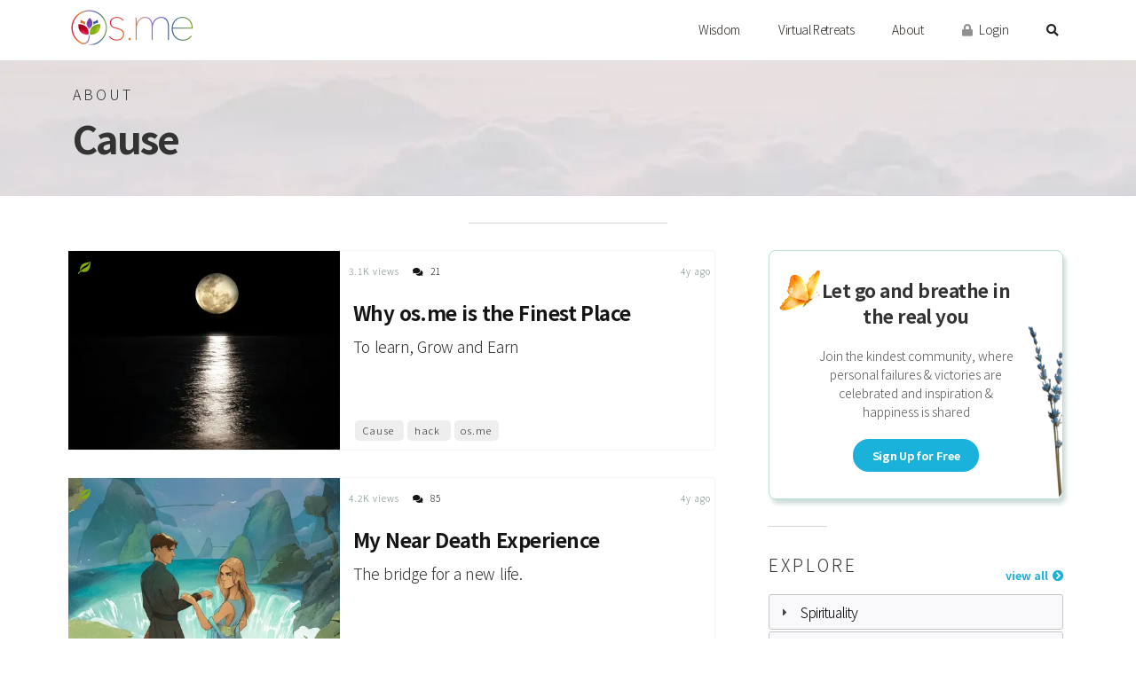

--- FILE ---
content_type: text/html; charset=UTF-8
request_url: https://os.me/ideas/cause/
body_size: 21023
content:
<!DOCTYPE html>
<html lang="en-US" prefix="og: https://ogp.me/ns#" class="no-js">

<head>
	<meta charset="UTF-8">
	<meta name="viewport" content="width=device-width, initial-scale=1">
	<meta name="google-site-verification" content="UVjJRqfEw0d2e53Pbe8lIy0O9HLVk4_9PeTSCb90P0I" />
	<link rel="profile" href="http://gmpg.org/xfn/11">
			<link rel="preload" href="https://os.me/wp-content/themes/omswami/images/omswami-logo-header.png.webp?v=1.0" as="image">
			
			<link rel="preload" href="https://os.me/wp-content/themes/omswami/images/header-bg-clouds-1000x300.jpg.webp" as="image">
		

	<!-- HTML5 Shim and Respond.js IE8 support of HTML5 elements and media queries -->
	<!-- WARNING: Respond.js doesn't work if you view the page via file:// -->
	<!--[if lt IE 9]>
	    <script src="https://oss.maxcdn.com/libs/html5shiv/3.7.0/html5shiv.js"></script>
	    <script src="https://oss.maxcdn.com/libs/respond.js/1.3.0/respond.min.js"></script>
	<![endif]-->

	<!-- MAIN WP Head hook -->
	<script>
		(function(html)
			{html.className = html.className.replace(/\bno-js\b/,'js')}
		)(document.documentElement);
	</script>
<link rel='dns-prefetch' href='//fonts.googleapis.com'>
<link rel='dns-prefetch' href='//fonts.gstatic.com'>
<link rel='dns-prefetch' href='//netdna.bootstrapcdn.com'>
<link rel='dns-prefetch' href='//code.jquery.com'>
<link rel='dns-prefetch' href='//checkout.stripe.com'>
<link rel='dns-prefetch' href='//js.stripe.com'>
<link rel='dns-prefetch' href='//www.googletagmanager.com'>
<link rel='dns-prefetch' href='//clientcdn.pushengage.com'>
<link rel='dns-prefetch' href='//chimpstatic.com'>
<link rel='dns-prefetch' href='//maps.googleapis.com'>
<link rel='dns-prefetch' href='//player.vimeo.com'>
<link rel='dns-prefetch' href='//www.youtube.com'>
<link rel='dns-prefetch' href='//www.google-analytics.com'>
<link rel='dns-prefetch' href='//f.vimeocdn.com'>
<link rel='dns-prefetch' href='//34vod-adaptive.akamaized.net'>
<link rel='dns-prefetch' href='//googleads.g.doubleclick.net'>
<link rel='dns-prefetch' href='//static.doubleclick.net'>
<link rel='dns-prefetch' href='//yt3.ggpht.com'>
<link rel='dns-prefetch' href='//i.ytimg.com'>
<link rel='dns-prefetch' href='//m.stripe.network'>
<link rel='dns-prefetch' href='//q.stripe.com'>
<link rel='dns-prefetch' href='//m.stripe.com'>
<link rel='dns-prefetch' href='//popups.landingi.com'>
<link rel='dns-prefetch' href='//popup-stats.landingi.com'>
<link rel='dns-prefetch' href='//connect.facebook.net'>

<!-- Search Engine Optimization by Rank Math PRO - https://s.rankmath.com/home -->
<title>3 Articles about Cause</title>
<meta name="robots" content="follow, noindex"/>
<meta property="og:locale" content="en_US" />
<meta property="og:type" content="article" />
<meta property="og:title" content="3 Articles about Cause" />
<meta property="og:url" content="https://os.me/ideas/cause/" />
<meta property="og:site_name" content="os.me - A Spiritual Home" />
<meta property="fb:app_id" content="639069053623847" />
<meta property="og:image" content="https://os.me/wp-content/uploads/2022/06/os.me-community.png.webp" />
<meta property="og:image:secure_url" content="https://os.me/wp-content/uploads/2022/06/os.me-community.png.webp" />
<meta property="og:image:width" content="1200" />
<meta property="og:image:height" content="630" />
<meta property="og:image:alt" content="os.me community" />
<meta property="og:image:type" content="image/png" />
<meta name="twitter:card" content="summary_large_image" />
<meta name="twitter:title" content="3 Articles about Cause" />
<meta name="twitter:image" content="https://os.me/wp-content/uploads/2022/06/os.me-community.png.webp" />
<meta name="twitter:label1" content="Members Posts" />
<meta name="twitter:data1" content="60" />
<script type="application/ld+json" class="rank-math-schema-pro">{"@context":"https://schema.org","@graph":[{"@type":"Organization","@id":"https://os.me/#organization","name":"Om Swami Meditations, Inc","url":"https://os.me","logo":{"@type":"ImageObject","@id":"https://os.me/#logo","url":"https://os.me/wp-content/uploads/2019/09/logo-os.jpg.webp","contentUrl":"https://os.me/wp-content/uploads/2019/09/logo-os.jpg.webp","caption":"Om Swami Meditations, Inc","inLanguage":"en-US","width":"200","height":"200"}},{"@type":"WebSite","@id":"https://os.me/#website","url":"https://os.me","name":"Om Swami Meditations, Inc","publisher":{"@id":"https://os.me/#organization"},"inLanguage":"en-US"},{"@type":"CollectionPage","@id":"https://os.me/ideas/cause/#webpage","url":"https://os.me/ideas/cause/","name":"3 Articles about Cause","isPartOf":{"@id":"https://os.me/#website"},"inLanguage":"en-US"}]}</script>
<!-- /Rank Math WordPress SEO plugin -->

<link rel='dns-prefetch' href='//cdnjs.cloudflare.com' />
<link rel='dns-prefetch' href='//js.stripe.com' />
<link rel='dns-prefetch' href='//code.jquery.com' />
<link rel='dns-prefetch' href='//cdn.jsdelivr.net' />
<link rel='dns-prefetch' href='//netdna.bootstrapcdn.com' />
<link rel='dns-prefetch' href='//fonts.googleapis.com' />
<link rel='preconnect' href='//www.google-analytics.com' />
<link rel="alternate" type="application/rss+xml" title="os.me - A Spiritual Home &raquo; Feed" href="https://os.me/feed/" />
<link rel="alternate" type="application/rss+xml" title="os.me - A Spiritual Home &raquo; Comments Feed" href="https://os.me/comments/feed/" />
<link rel="alternate" type="application/rss+xml" title="os.me - A Spiritual Home &raquo; Cause Tag Feed" href="https://os.me/ideas/cause/feed/" />
<link rel='stylesheet' id='mci-footnotes-no-tooltips-pagelayout-none-css' href='https://os.me/wp-content/plugins/footnotes/css/footnotes-nottbrpl0.min.css?ver=2.7.3' type='text/css' media='all' />
<link rel='stylesheet' id='bp-nouveau-icons-map-css' href='https://os.me/wp-content/plugins/buddyboss-platform/bp-templates/bp-nouveau/icons/css/icons-map.min.css?ver=2.0.7' type='text/css' media='screen' />
<link rel='stylesheet' id='bp-nouveau-bb-icons-css' href='https://os.me/wp-content/plugins/buddyboss-platform/bp-templates/bp-nouveau/icons/css/bb-icons.min.css?ver=2.0.7' type='text/css' media='screen' />
<style id='classic-theme-styles-inline-css' type='text/css'>
/*! This file is auto-generated */
.wp-block-button__link{color:#fff;background-color:#32373c;border-radius:9999px;box-shadow:none;text-decoration:none;padding:calc(.667em + 2px) calc(1.333em + 2px);font-size:1.125em}.wp-block-file__button{background:#32373c;color:#fff;text-decoration:none}
</style>
<link rel='stylesheet' id='bcct_style-css' href='https://os.me/wp-content/plugins/better-click-to-tweet/assets/css/styles.css?ver=3.0' type='text/css' media='all' />
<link rel='stylesheet' id='bb-pro-enqueue-scripts-css' href='https://os.me/wp-content/plugins/buddyboss-platform-pro/assets/css/index.min.css?ver=2.2.3' type='text/css' media='all' />
<link rel='stylesheet' id='bb-access-control-css' href='https://os.me/wp-content/plugins/buddyboss-platform-pro/includes/access-control/assets/css/bb-access-control.min.css?ver=2.2.3' type='text/css' media='all' />
<link rel='stylesheet' id='os-bb-style-css' href='https://os.me/wp-content/themes/omswami-child/buddypress/assets/css/bb-style-common.css?ver=1.0.1573456392' type='text/css' media='all' />
<link rel='stylesheet' id='cdg-rcp-multi-currency-pricing-css' href='https://os.me/wp-content/plugins/cdg-rcp-multi-currency-pricing/public/css/cdg-rcp-multi-currency-pricing-public.css?ver=1.0.0.4' type='text/css' media='all' />
<link rel='stylesheet' id='edd-aelia-currencyswitcher-frontend-css' href='https://os.me/wp-content/plugins/edd-aelia-currencyswitcher/src/design/css/frontend.css' type='text/css' media='all' />
<link rel='stylesheet' id='learndash_quiz_front_css-css' href='//os.me/wp-content/plugins/sfwd-lms/themes/legacy/templates/learndash_quiz_front.min.css?ver=4.4.1.2' type='text/css' media='all' />
<link rel='stylesheet' id='jquery-dropdown-css-css' href='//os.me/wp-content/plugins/sfwd-lms/assets/css/jquery.dropdown.min.css?ver=4.4.1.2' type='text/css' media='all' />
<link rel='stylesheet' id='learndash_lesson_video-css' href='//os.me/wp-content/plugins/sfwd-lms/themes/legacy/templates/learndash_lesson_video.min.css?ver=4.4.1.2' type='text/css' media='all' />
<link rel='stylesheet' id='edd-styles-css' href='https://os.me/wp-content/plugins/easy-digital-downloads/assets/css/edd.min.css?ver=3.1.0.3' type='text/css' media='all' />
<style id='edd-styles-inline-css' type='text/css'>
body{--edd-blocks-light-grey:#eee;}
</style>
<link rel='stylesheet' id='wp-pagenavi-css' href='https://os.me/wp-content/plugins/wp-pagenavi/pagenavi-css.css?ver=2.70' type='text/css' media='all' />
<link rel='stylesheet' id='followed-idea-style-css' href='https://os.me/wp-content/themes/omswami/inc/followed-idea/assets/css/followed-idea.css?ver=1.0.0' type='text/css' media='all' />
<link rel='stylesheet' id='learndash-front-css' href='//os.me/wp-content/plugins/sfwd-lms/themes/ld30/assets/css/learndash.min.css?ver=4.4.1.2' type='text/css' media='all' />
<style id='learndash-front-inline-css' type='text/css'>
		.learndash-wrapper .ld-item-list .ld-item-list-item.ld-is-next,
		.learndash-wrapper .wpProQuiz_content .wpProQuiz_questionListItem label:focus-within {
			border-color: #151515;
		}

		/*
		.learndash-wrapper a:not(.ld-button):not(#quiz_continue_link):not(.ld-focus-menu-link):not(.btn-blue):not(#quiz_continue_link):not(.ld-js-register-account):not(#ld-focus-mode-course-heading):not(#btn-join):not(.ld-item-name):not(.ld-table-list-item-preview):not(.ld-lesson-item-preview-heading),
		 */

		.learndash-wrapper .ld-breadcrumbs a,
		.learndash-wrapper .ld-lesson-item.ld-is-current-lesson .ld-lesson-item-preview-heading,
		.learndash-wrapper .ld-lesson-item.ld-is-current-lesson .ld-lesson-title,
		.learndash-wrapper .ld-primary-color-hover:hover,
		.learndash-wrapper .ld-primary-color,
		.learndash-wrapper .ld-primary-color-hover:hover,
		.learndash-wrapper .ld-primary-color,
		.learndash-wrapper .ld-tabs .ld-tabs-navigation .ld-tab.ld-active,
		.learndash-wrapper .ld-button.ld-button-transparent,
		.learndash-wrapper .ld-button.ld-button-reverse,
		.learndash-wrapper .ld-icon-certificate,
		.learndash-wrapper .ld-login-modal .ld-login-modal-login .ld-modal-heading,
		#wpProQuiz_user_content a,
		.learndash-wrapper .ld-item-list .ld-item-list-item a.ld-item-name:hover,
		.learndash-wrapper .ld-focus-comments__heading-actions .ld-expand-button,
		.learndash-wrapper .ld-focus-comments__heading a,
		.learndash-wrapper .ld-focus-comments .comment-respond a,
		.learndash-wrapper .ld-focus-comment .ld-comment-reply a.comment-reply-link:hover,
		.learndash-wrapper .ld-expand-button.ld-button-alternate {
			color: #151515 !important;
		}

		.learndash-wrapper .ld-focus-comment.bypostauthor>.ld-comment-wrapper,
		.learndash-wrapper .ld-focus-comment.role-group_leader>.ld-comment-wrapper,
		.learndash-wrapper .ld-focus-comment.role-administrator>.ld-comment-wrapper {
			background-color:rgba(21, 21, 21, 0.03) !important;
		}


		.learndash-wrapper .ld-primary-background,
		.learndash-wrapper .ld-tabs .ld-tabs-navigation .ld-tab.ld-active:after {
			background: #151515 !important;
		}



		.learndash-wrapper .ld-course-navigation .ld-lesson-item.ld-is-current-lesson .ld-status-incomplete,
		.learndash-wrapper .ld-focus-comment.bypostauthor:not(.ptype-sfwd-assignment) >.ld-comment-wrapper>.ld-comment-avatar img,
		.learndash-wrapper .ld-focus-comment.role-group_leader>.ld-comment-wrapper>.ld-comment-avatar img,
		.learndash-wrapper .ld-focus-comment.role-administrator>.ld-comment-wrapper>.ld-comment-avatar img {
			border-color: #151515 !important;
		}



		.learndash-wrapper .ld-loading::before {
			border-top:3px solid #151515 !important;
		}

		.learndash-wrapper .ld-button:hover:not(.learndash-link-previous-incomplete):not(.ld-button-transparent),
		#learndash-tooltips .ld-tooltip:after,
		#learndash-tooltips .ld-tooltip,
		.learndash-wrapper .ld-primary-background,
		.learndash-wrapper .btn-join,
		.learndash-wrapper #btn-join,
		.learndash-wrapper .ld-button:not(.ld-button-reverse):not(.learndash-link-previous-incomplete):not(.ld-button-transparent),
		.learndash-wrapper .ld-expand-button,
		.learndash-wrapper .wpProQuiz_content .wpProQuiz_button:not(.wpProQuiz_button_reShowQuestion):not(.wpProQuiz_button_restartQuiz),
		.learndash-wrapper .wpProQuiz_content .wpProQuiz_button2,
		.learndash-wrapper .ld-focus .ld-focus-sidebar .ld-course-navigation-heading,
		.learndash-wrapper .ld-focus .ld-focus-sidebar .ld-focus-sidebar-trigger,
		.learndash-wrapper .ld-focus-comments .form-submit #submit,
		.learndash-wrapper .ld-login-modal input[type='submit'],
		.learndash-wrapper .ld-login-modal .ld-login-modal-register,
		.learndash-wrapper .wpProQuiz_content .wpProQuiz_certificate a.btn-blue,
		.learndash-wrapper .ld-focus .ld-focus-header .ld-user-menu .ld-user-menu-items a,
		#wpProQuiz_user_content table.wp-list-table thead th,
		#wpProQuiz_overlay_close,
		.learndash-wrapper .ld-expand-button.ld-button-alternate .ld-icon {
			background-color: #151515 !important;
		}

		.learndash-wrapper .ld-focus .ld-focus-header .ld-user-menu .ld-user-menu-items:before {
			border-bottom-color: #151515 !important;
		}

		.learndash-wrapper .ld-button.ld-button-transparent:hover {
			background: transparent !important;
		}

		.learndash-wrapper .ld-focus .ld-focus-header .sfwd-mark-complete .learndash_mark_complete_button,
		.learndash-wrapper .ld-focus .ld-focus-header #sfwd-mark-complete #learndash_mark_complete_button,
		.learndash-wrapper .ld-button.ld-button-transparent,
		.learndash-wrapper .ld-button.ld-button-alternate,
		.learndash-wrapper .ld-expand-button.ld-button-alternate {
			background-color:transparent !important;
		}

		.learndash-wrapper .ld-focus-header .ld-user-menu .ld-user-menu-items a,
		.learndash-wrapper .ld-button.ld-button-reverse:hover,
		.learndash-wrapper .ld-alert-success .ld-alert-icon.ld-icon-certificate,
		.learndash-wrapper .ld-alert-warning .ld-button:not(.learndash-link-previous-incomplete),
		.learndash-wrapper .ld-primary-background.ld-status {
			color:white !important;
		}

		.learndash-wrapper .ld-status.ld-status-unlocked {
			background-color: rgba(21,21,21,0.2) !important;
			color: #151515 !important;
		}

		.learndash-wrapper .wpProQuiz_content .wpProQuiz_addToplist {
			background-color: rgba(21,21,21,0.1) !important;
			border: 1px solid #151515 !important;
		}

		.learndash-wrapper .wpProQuiz_content .wpProQuiz_toplistTable th {
			background: #151515 !important;
		}

		.learndash-wrapper .wpProQuiz_content .wpProQuiz_toplistTrOdd {
			background-color: rgba(21,21,21,0.1) !important;
		}

		.learndash-wrapper .wpProQuiz_content .wpProQuiz_reviewDiv li.wpProQuiz_reviewQuestionTarget {
			background-color: #151515 !important;
		}
		.learndash-wrapper .wpProQuiz_content .wpProQuiz_time_limit .wpProQuiz_progress {
			background-color: #151515 !important;
		}
		
</style>
<link rel='stylesheet' id='bp-zoom-css' href='https://os.me/wp-content/plugins/buddyboss-platform-pro/includes/integrations/zoom/assets/css/bp-zoom.min.css?ver=2.2.3' type='text/css' media='all' />
<link rel='stylesheet' id='astrology-css' href='https://os.me/wp-content/themes/omswami-child/css/astrology.css?ver=1.0.1573456392' type='text/css' media='all' />
<link rel='stylesheet' id='wpdiscuz-search-styles-css' href='https://os.me/wp-content/plugins/wpdiscuz-comment-search/assets/css/front.min.css?ver=7.0.3' type='text/css' media='all' />
<link rel='stylesheet' id='glyphicon_css-css' href='//netdna.bootstrapcdn.com/bootstrap/3.0.0/css/bootstrap-glyphicons.css?ver=1.0' type='text/css' media='all' />
<link rel='stylesheet' id='bootstrap_css-css' href='https://cdn.jsdelivr.net/npm/bootstrap@5.0.2/dist/css/bootstrap.min.css?ver=1.0' type='text/css' media='all' />
<link rel='stylesheet' id='noto_sans_css-css' href='https://fonts.googleapis.com/css?family=Noto+Sans+JP%3A300%2C700&#038;ver=1.0' type='text/css' media='all' />
<link rel='stylesheet' id='noto_serif_css-css' href='https://fonts.googleapis.com/css?family=Noto+Serif+JP%3A300%2C700&#038;ver=1.0' type='text/css' media='all' />
<link rel='stylesheet' id='font_awesome_css-css' href='https://cdnjs.cloudflare.com/ajax/libs/font-awesome/5.15.4/css/all.min.css?ver=1.0' type='text/css' media='all' />
<link rel='stylesheet' id='critical_css-css' href='https://os.me/wp-content/themes/omswami/css/critical-include.css?ver=1.3' type='text/css' media='all' />
<link rel='stylesheet' id='chld_thm_cfg_parent-css' href='https://os.me/wp-content/themes/omswami/style.css?ver=3.4.499' type='text/css' media='all' />
<link rel='stylesheet' id='omswami-fonts-css' href='https://fonts.googleapis.com/css?family=Merriweather%3A400%2C700%2C900%2C400italic%2C700italic%2C900italic%7CMontserrat%3A400%2C700%7CInconsolata%3A400&#038;subset=latin%2Clatin-ext' type='text/css' media='all' />
<link rel='stylesheet' id='omswami-style-css' href='https://os.me/wp-content/themes/omswami-child/style.css?ver=1.0.1573456392' type='text/css' media='all' />
<!--[if lt IE 10]>
<link rel='stylesheet' id='omswami-ie-css' href='https://os.me/wp-content/themes/omswami/css/ie.css?ver=20160412' type='text/css' media='all' />
<![endif]-->
<!--[if lt IE 9]>
<link rel='stylesheet' id='omswami-ie8-css' href='https://os.me/wp-content/themes/omswami/css/ie8.css?ver=20160412' type='text/css' media='all' />
<![endif]-->
<!--[if lt IE 8]>
<link rel='stylesheet' id='omswami-ie7-css' href='https://os.me/wp-content/themes/omswami/css/ie7.css?ver=20160412' type='text/css' media='all' />
<![endif]-->
<link rel='stylesheet' id='tag-groups-css-backend-structure-css' href='https://os.me/wp-content/plugins/tag-groups-premium/assets/css/jquery-ui.structure.min.css?ver=1.0' type='text/css' media='all' />
<link rel='stylesheet' id='tag-groups-css-backend-theme-css' href='https://os.me/wp-content/plugins/tag-groups-premium/assets/css/base/jquery-ui.theme.min.css?ver=1.0' type='text/css' media='all' />
<link rel='stylesheet' id='tag-groups-css-frontend-css' href='https://os.me/wp-content/plugins/tag-groups-premium/assets/css/frontend.min.css?ver=1.0' type='text/css' media='all' />
<script type='text/javascript' src='https://cdnjs.cloudflare.com/ajax/libs/jquery/1.12.4/jquery.min.js?ver=1.0' id='jquery-js'></script>
<script type='text/javascript' src='https://os.me/wp-content/plugins/miniorange-login-openid/includes/js/jquery.cookie.min.js?ver=6.3.7' id='js-cookie-script-js'></script>
<script type='text/javascript' id='mo-social-login-script-js-extra'>
/* <![CDATA[ */
var my_ajax_object = {"ajax_url":"https:\/\/os.me\/wp-admin\/admin-ajax.php"};
/* ]]> */
</script>
<script type='text/javascript' src='https://os.me/wp-content/plugins/miniorange-login-openid/includes/js/social_login.js?ver=6.3.7' id='mo-social-login-script-js'></script>
<script type='text/javascript' src='https://os.me/wp-content/plugins/buddyboss-platform/bp-core/js/widget-members.min.js?ver=2.0.7' id='bp-widget-members-js'></script>
<script type='text/javascript' src='https://os.me/wp-content/plugins/buddyboss-platform/bp-core/js/jquery-query.min.js?ver=2.0.7' id='bp-jquery-query-js'></script>
<script type='text/javascript' src='https://os.me/wp-content/plugins/buddyboss-platform/bp-core/js/vendor/jquery-cookie.min.js?ver=2.0.7' id='bp-jquery-cookie-js'></script>
<script type='text/javascript' src='https://os.me/wp-content/plugins/buddyboss-platform/bp-core/js/vendor/jquery-scroll-to.min.js?ver=2.0.7' id='bp-jquery-scroll-to-js'></script>
<script type='text/javascript' id='followed-idea-script-js-extra'>
/* <![CDATA[ */
var followed_idea = {"ajax_url":"https:\/\/os.me\/wp-admin\/admin-ajax.php","security":"37668d3685"};
/* ]]> */
</script>
<script type='text/javascript' src='https://os.me/wp-content/themes/omswami/inc/followed-idea/assets/js/followed-idea.js?ver=1.0.0' id='followed-idea-script-js'></script>
<script type='text/javascript' src='https://code.jquery.com/ui/1.12.1/jquery-ui.js' id='jquery-ui-js'></script>
<script type='text/javascript' src='https://cdn.jsdelivr.net/npm/@popperjs/core@2.9.2/dist/umd/popper.min.js?ver=1.0' id='popper_js-js'></script>
<script type='text/javascript' src='https://cdn.jsdelivr.net/npm/bootstrap@5.0.2/dist/js/bootstrap.min.js?ver=1.0' id='bootstrap_js-js'></script>
<script type='text/javascript' src='https://os.me/wp-content/themes/omswami/js/global.js?ver=1.39' id='global_js-js'></script>
<!--[if lt IE 9]>
<script type='text/javascript' src='https://os.me/wp-content/themes/omswami/js/html5.js?ver=3.7.3' id='omswami-html5-js'></script>
<![endif]-->
<script type='text/javascript' src='https://os.me/wp-content/plugins/tag-groups-premium/assets/js/frontend.min.js?ver=1.0' id='tag-groups-js-frontend-js'></script>
<link rel="https://api.w.org/" href="https://os.me/wp-json/" /><link rel="alternate" type="application/json" href="https://os.me/wp-json/wp/v2/tags/1431" />
	<script>var ajaxurl = 'https://os.me/wp-admin/admin-ajax.php';</script>

	<meta name="viewport" content="width=device-width, minimum-scale=1" /><meta name="generator" content="Easy Digital Downloads v3.1.0.3" />
<style>
  .idea-description {
    max-height: 250px;
    overflow: hidden;
  }

  .os-mask-before {
    position: relative;
    margin-bottom: 15px;
  }
  
  .os-mask-before a:focus {
    outline:none!important;
  }

  .os-mask-before:before {
    content: '';
    position: absolute;
    opacity: 1;
    left: 0;
    bottom: 15px;
    width: 100%;
    height: 200px;
    background-image: linear-gradient(to bottom, rgba(0, 0, 0, 0), rgba(255, 255, 255, 1));
  }

  .os-mask-before.os-mask-opened:before {
    background-image: none !important;
    display: none;
  }

  span.os-read-more, 
  span.os-read-less {
    color: #c9c9c9;
    font-weight: 700;
    cursor: pointer;
    display: inline-block;
    position: relative;
    transition: 0.5s;
  }
  
  span.os-read-more:after,
  span.os-read-less:after {
    content: '\00BB';
    position: absolute;
    opacity:1;
    top: 2px;
    right: -30px;
    transition: 1.15s; font-size:28px;
    transform: rotate(90deg);
  }
  span.os-read-less:after {
    top: 2px !important;
    right: auto !important;
    transform: rotate(-90deg) !important;
  }  
  span.os-read-more:hover, span.os-read-less:hover {
    color:#1ab1db;
  }
</style>            <script type="text/javascript">
                var _sj = _sj || [];
                _sj.push(['project', '1631133089675928161']);
                _sj.push(['collection', 'os-me']);
                (function () {
                    var sj = document.createElement('script');
                    sj.type = 'text/javascript';
                    sj.async = true;
                    sj.src = '//cdn.sajari.com/js/sj.js';
                    var s = document.getElementsByTagName('script')[0];
                    s.parentNode.insertBefore(sj, s);
                })();
            </script>
                        <meta property="section" data-sj-field="os_section" content="post_tag"/>
            <meta property="title" data-sj-field="os_title" content="Cause"/>
            <meta property="tagline" data-sj-field="os_tagline" content=""/>
            <meta property="author_avatar" data-sj-field="os_author_avatar" content="https://os.me/wp-content/uploads/avatars/9512/621ca3e116f1d-bpthumb.png.webp"/>
            <meta property="author_name" data-sj-field="os_author_name" content="Amit"/>
            <meta property="author_first_name" data-sj-field="os_author_first_name" content="Amit"/>
            <meta property="author_last_name" data-sj-field="os_author_last_name" content="Kumar"/>
            <meta property="author_id" data-sj-field="os_author_id" content="9512"/>
            <meta property="author_url" data-sj-field="os_author_url" content="https://os.me/members/amit-kumar/"/>
            <meta property="published_date" data-sj-field="os_published_date" content="2021-10-06T13:02:37+05:30"/>
            <meta property="published_date_time" data-sj-field="os_published_date_time" content="2021-10-06T13:02:37+05:30"/>
            <meta property="published_date_unix" data-sj-field="os_published_date_unix" content="1633505557"/>
            <meta property="os_icon" data-sj-field="os_icon" content="<i class='fas fa-archive js-tooltip' title='Cause Archive'></i>"/>
            <meta property="meta_count" data-sj-field="os_meta_count" content="0"/>
            <meta property="meta_count_int" data-sj-field="os_meta_count_int" content="0"/>
            <meta property="wp_tag" data-sj-field="os_wp_tag" content="Cause"/>
            <meta property="wp_tag_html" data-sj-field="os_wp_tag_html" content="<a href='https://os.me/ideas/cause/'>Cause</a>"/>
            <meta property="wp_tag_ids" data-sj-field="os_wp_tag_ids" content="1431"/>
            <meta property="os_type" data-sj-field="os_type" content="Archive"/>
            <meta property="sub_type" data-sj-field="os_sub_type" content="Idea Archive"/>
            <meta property="os_nick" data-sj-field="os_nick" content="@amit-kumar"/>
            <meta property="meta_view_count" data-sj-field="os_meta_view_count" content="3"/>
            <meta property="meta_view_count_int" data-sj-field="os_meta_view_count_int" content="3"/>
            <meta property="meta_vote_count" data-sj-field="os_meta_vote_count" content="3"/>
            <meta property="meta_vote_count_int" data-sj-field="os_meta_vote_count_int" content="3"/>
            <meta property="author_membership" data-sj-field="os_author_membership" content="free"/>
            <meta property="meta_interaction_count" data-sj-field="os_meta_interaction_count" content="0"/>
            <meta property="meta_subscriber_count" data-sj-field="os_meta_subscriber_count" content="0"/>
            <meta property="featured_image" data-sj-field="os_featured_image" content="https://os.me/wp-content/themes/omswami/images/placeholder-wide-light.jpg.webp"/>
            <meta property="banned_content" data-sj-field="os_banned_content" content=""/>
        <style type="text/css">.recentcomments a{display:inline !important;padding:0 !important;margin:0 !important;}</style>
<!-- This site is using Minimal Analytics brought to you by CAOS. -->
<script>
    (function(a,b,c){var d=a.history,e=document,f=navigator||{},g=localStorage,h=encodeURIComponent,i=d.pushState,k=function(){return Math.random().toString(36)},l=function(){return g.cid||(g.cid=k()),g.cid},m=function(r){var s=[];for(var t in r)r.hasOwnProperty(t)&&void 0!==r[t]&&s.push(h(t)+"="+h(r[t]));return s.join("&")},n=function(r,s,t,u,v,w,x){var z="https://www.google-analytics.com/collect",A=m({v:"1",ds:"web",aip:c.anonymizeIp?1:void 0,tid:b,cid:l(),t:r||"pageview",sd:c.colorDepth&&screen.colorDepth?screen.colorDepth+"-bits":void 0,dr:e.referrer||void 0,dt:e.title,dl:e.location.origin+e.location.pathname+e.location.search,ul:c.language?(f.language||"").toLowerCase():void 0,de:c.characterSet?e.characterSet:void 0,sr:c.screenSize?(a.screen||{}).width+"x"+(a.screen||{}).height:void 0,vp:c.screenSize&&a.visualViewport?(a.visualViewport||{}).width+"x"+(a.visualViewport||{}).height:void 0,ec:s||void 0,ea:t||void 0,el:u||void 0,ev:v||void 0,exd:w||void 0,exf:"undefined"!=typeof x&&!1==!!x?0:void 0});if(f.sendBeacon)f.sendBeacon(z,A);else{var y=new XMLHttpRequest;y.open("POST",z,!0),y.send(A)}};d.pushState=function(r){return"function"==typeof d.onpushstate&&d.onpushstate({state:r}),setTimeout(n,c.delay||10),i.apply(d,arguments)},n(),a.ma={trackEvent:function o(r,s,t,u){return n("event",r,s,t,u)},trackException:function q(r,s){return n("exception",null,null,null,null,r,s)}}})
        (window, "UA-25974526-6", {
            anonymizeIp: false,
            siteSpeedSampleRate: 50,
            colorDepth: true,
            characterSet: true,
            screenSize: true,
            language: true
        })
        </script><style>#wpcomm .wc-footer-left .wc-cta-button:hover a{color:#FFFFFF}#wpdiscuz-search-form .fas,.wpdiscuz-widget-search-form .fas{color:#2D5CB8}#wpdiscuz-search-form .wpdiscuz-comm-search{color:#666666!important}#wpdiscuz-search-form .wpdiscuz-search-box{background-color:#FFFFFF;border:1px solid #CDCDCD}#wpdiscuz-search-form .wpdiscuz-search-setting{border:1px solid#CDCDCD}.wpdiscuz-search-setting .shearch-arrow{border-color: transparent transparent #CDCDCD}.wpdiscuz-search-setting{background-color:#FFFFFF!important;}.wpdiscuz-search-setting .shearch-arrow-no-border{border-bottom: 9px solid #FFFFFF!important}.wpdiscuz-search-setting input{color:#666666 !important}.wc-thread-wrapper-search p.wpd-search-result-title{border-bottom:1px solid #CDCDCD}.wpdiscuz-search-setting p:hover{background-color:#EEEEEE}#wpdiscuz-search-pagination .wpdiscuz-search-pagination-item{background-color:#1AB1DB;color:#666666}#wpdiscuz-search-pagination .pagination-current-page{border:2px solid#666666}.wpdiscuz-search-widget-loadmore{background-color:#DAF3EE;color:#666666;border:1px solid#CCCCCC}.wpdiscuz-searched-data{background-color:#B9CCF0}</style><link rel="icon" href="https://os.me/wp-content/uploads/2020/04/cropped-icon-2-32x32.png.webp" sizes="32x32" />
<link rel="icon" href="https://os.me/wp-content/uploads/2020/04/cropped-icon-2-192x192.png.webp" sizes="192x192" />
<link rel="apple-touch-icon" href="https://os.me/wp-content/uploads/2020/04/cropped-icon-2-180x180.png.webp" />
<meta name="msapplication-TileImage" content="https://os.me/wp-content/uploads/2020/04/cropped-icon-2-270x270.png.webp" />
		<style type="text/css" id="wp-custom-css">
			#rcp_registration_form #rcp_card_wrap {
	display: block !important;
}
.avatar.avatar-64.photo {
    border-radius: 32px;
}
.avatar.avatar-64.photo img {
    border-radius: 32px;
}


body #buddypress:not(.round-avatars) #item-header-cover-image #item-header-avatar .avatar img {
    border-radius: 50%;
}

body #buddypress #item-header-cover-image #item-header-avatar .avatar img {
    box-shadow: 0 2px 5px 0 rgb(18 43 70 / 12%), 0 0 0 1px #e7e9ec;
    border: 5px solid #fff;
    max-width: 180px;
    margin: 0;
}
.page-header.header-hero .header-image>picture>img {
    width: 100%;
    opacity: .4;
}
.round-tabs img {
    border-radius: 30%;
}
body .board-inner span.btn.tab-labels{
    margin-left:50%!important;
transform:translateX(-50%);
}
		</style>
		
<style type="text/css" media="all">
.footnotes_reference_container {margin-top: 24px !important; margin-bottom: 0px !important;}
.footnote_container_prepare > p {border-bottom: 1px solid #aaaaaa !important;}
.footnote_plugin_tooltip_text {
    vertical-align: top !important;
    position: relative !important;
    top: -0.1em !important;
    cursor: pointer !important;
    left: -0.7em;
    border: 1px solid #e1f9f9;
    background: #e1f9f9;
    padding: 3px;
    padding-top: 7px;
    height: 17px;
    width: 17px;
    border-radius: 50%;
    display: inline-block;
    color: #09487d;
    margin-right: -.9em;
}
.footnote_container_prepare > p > span:first-child {
    padding-left: 20px !important;
    text-align: left !important;
    cursor: pointer;
    font-size: 0.9em !important;
    font-family: sans-serif;
    letter-spacing: 2px;
    color: #777;
    margin-left: -20px;
}

#footnote_references_container {
    line-height: 1.5em;
}

.footnote_container_prepare > p {
    border-bottom: 0px !important;
 }
.footnote_plugin_link {
    color: #00a2e8;
}
.footnote_plugin_index {
    cursor: pointer;
    color: #00a2e8;
}

</style>
<style id="wpforms-css-vars-root">
				:root {
					--wpforms-field-border-radius: 3px;
--wpforms-field-border-style: solid;
--wpforms-field-border-size: 1px;
--wpforms-field-background-color: #ffffff;
--wpforms-field-border-color: rgba( 0, 0, 0, 0.25 );
--wpforms-field-border-color-spare: rgba( 0, 0, 0, 0.25 );
--wpforms-field-text-color: rgba( 0, 0, 0, 0.7 );
--wpforms-field-menu-color: #ffffff;
--wpforms-label-color: rgba( 0, 0, 0, 0.85 );
--wpforms-label-sublabel-color: rgba( 0, 0, 0, 0.55 );
--wpforms-label-error-color: #d63637;
--wpforms-button-border-radius: 3px;
--wpforms-button-border-style: none;
--wpforms-button-border-size: 1px;
--wpforms-button-background-color: #066aab;
--wpforms-button-border-color: #066aab;
--wpforms-button-text-color: #ffffff;
--wpforms-page-break-color: #066aab;
--wpforms-background-image: none;
--wpforms-background-position: center center;
--wpforms-background-repeat: no-repeat;
--wpforms-background-size: cover;
--wpforms-background-width: 100px;
--wpforms-background-height: 100px;
--wpforms-background-color: rgba( 0, 0, 0, 0 );
--wpforms-background-url: none;
--wpforms-container-padding: 0px;
--wpforms-container-border-style: none;
--wpforms-container-border-width: 1px;
--wpforms-container-border-color: #000000;
--wpforms-container-border-radius: 3px;
--wpforms-field-size-input-height: 43px;
--wpforms-field-size-input-spacing: 15px;
--wpforms-field-size-font-size: 16px;
--wpforms-field-size-line-height: 19px;
--wpforms-field-size-padding-h: 14px;
--wpforms-field-size-checkbox-size: 16px;
--wpforms-field-size-sublabel-spacing: 5px;
--wpforms-field-size-icon-size: 1;
--wpforms-label-size-font-size: 16px;
--wpforms-label-size-line-height: 19px;
--wpforms-label-size-sublabel-font-size: 14px;
--wpforms-label-size-sublabel-line-height: 17px;
--wpforms-button-size-font-size: 17px;
--wpforms-button-size-height: 41px;
--wpforms-button-size-padding-h: 15px;
--wpforms-button-size-margin-top: 10px;
--wpforms-container-shadow-size-box-shadow: none;

				}
			</style><noscript><style>.perfmatters-lazy[data-src]{display:none !important;}</style></noscript><style>.perfmatters-lazy-youtube{position:relative;width:100%;max-width:100%;height:0;padding-bottom:56.23%;overflow:hidden}.perfmatters-lazy-youtube img{position:absolute;top:0;right:0;bottom:0;left:0;display:block;width:100%;max-width:100%;height:auto;margin:auto;border:none;cursor:pointer;transition:.5s all;-webkit-transition:.5s all;-moz-transition:.5s all}.perfmatters-lazy-youtube img:hover{-webkit-filter:brightness(75%)}.perfmatters-lazy-youtube .play{position:absolute;top:50%;left:50%;right:auto;width:68px;height:48px;margin-left:-34px;margin-top:-24px;background:url(https://os.me/wp-content/plugins/perfmatters/img/youtube.svg) no-repeat;background-position:center;background-size:cover;pointer-events:none}.perfmatters-lazy-youtube iframe{position:absolute;top:0;left:0;width:100%;height:100%;z-index:99}.perfmatters-lazy:not(picture),.perfmatters-lazy>img{opacity:0}.perfmatters-lazy.loaded,.perfmatters-lazy>img.loaded,.perfmatters-lazy[data-was-processed=true]{opacity:1;transition:opacity 500ms}</style>
	<!-- Global site tag (gtag.js) - Google Analytics -->
	<!-- [PLACEHOLDER] -->

	<style type="text/css">
		/* over-ride the default WP admin bar styling */
		html {
			margin: 0 !important;
		}

		#skpvl-notice {
		  display: none;
		}
		
		#wpadminbar {
			display: none !important;
		}

			</style>

	
	</head>

<body class="bp-nouveau archive tag tag-cause tag-1431 edd-js-none hfeed bs5 no-js" data-country-code="US">
<script>
	(function(body)
		{body.className = body.className.replace(/\bno-js\b/,'js')}
	)(document.body);
</script>
<!-- flower logo in svg format -->
<svg aria-hidden="true" style="position: absolute; width: 0; height: 0; overflow: hidden;" version="1.1" xmlns="http://www.w3.org/2000/svg" xmlns:xlink="http://www.w3.org/1999/xlink">
	<defs>
		<symbol id="icon-flower-svg" viewBox="0 0 500 500">
			<path d="M248.292 42.469c-118.374 0-214.336 95.96-214.336 214.335 0 88.334 53.435 164.185 129.744 196.996l1.955.813a28.21 28.21 0 0 0 2.39.685c20.42 6.353 39.646-1.088 39.646-1.088 58.98-14.999 51.353-106.82 51.353-106.82h-10.686c3.74 34.462-12.823 62.514-12.823 62.514-20.089 40.179-54.274 34.308-66.091 30.824C97.934 410.304 47.786 339.42 47.786 256.805c0-110.351 89.456-199.807 199.807-199.807s199.809 89.457 199.809 199.807c0 100.955-74.877 184.406-172.12 197.888l.056.009s-23.705 6.495-37.197 8.23l-30.876 4.27c13.281 2.576 26.994 3.94 41.028 3.94 118.375 0 214.335-95.961 214.335-214.337S366.666 42.469 248.292 42.469zm-1.511 298.107s25.245-120.217-122.221-127.43c.001 0-16.83 134.242 122.221 127.43z"/>
			<path d="M244.379 340.576s25.245-120.217-122.221-127.43c0 0-16.83 134.242 122.221 127.43zm139.65-127.43c-147.465 7.213-122.22 127.43-122.22 127.43 139.051 6.812 122.22-127.43 122.22-127.43zM251.34 270.45s-70.075-56.102 7.665-133.04c0 0 78.438 64.516-7.665 133.04zm49.741-82.95l55.7-26.047v37.667s-25.353.402-49.689 22.04l-6.011-33.66zm-95.773 0l-55.7-26.047v37.667s25.352.402 49.689 22.04l6.011-33.66z"/>
		</symbol>
	</defs>
</svg>

	<div class="site-wrap">
 
		
			<div class="site-header">
				<div class="container">
					<div class="row">
						<div class="col">
					<a href="/" class="header-brand">
						<img width="280" height="80" src="https://os.me/wp-content/themes/omswami/images/omswami-logo-header.png.webp?v=1.0" alt="Om Swami" />
					</a>
					<div class="header-nav">
						<div class="nav-title-mobile">Menu</div>
						<a href="#" class="nav-mobile-close js-mobile-nav">&times;</a>
						<div class="header-search" id="menu-search">
							<form role="search" method="get" class="search" id="site-search-form" action="https://os.me">
								<input type="search" class="search-input" id="menu-search-input" placeholder="Search this site..." value="" name="s" title="Search for:" autocomplete="off">
								<button type="submit" class="search-submit"><i class="fa fa-search"></i></button>
							</form>
						</div>
						<!--/.header-search-->
						<ul class="nav-main">
							<li class="nav-menu">
								<a href="/wisdom/">Wisdom</a>
								<ul class="nav-sub-menu">
									<li><a href="/ideas/spiritual-wisdom/">Spirituality</a></li>
									<li><a href="/ideas/meditation/">Meditation</a></li>
									<li><a href="/ideas/philosophy-of-life/">Philosophy</a></li>
									<li><a href="/ideas/relationships/">Relationships</a></li>
								</ul>
							</li>
							<li><a href="/courses/">Virtual Retreats</a></li>
							<li class="nav-menu">
								<a href="/about-4/">About</a>
							</li>
							<li class="nav-login"><a href="/login/"><i class="fa fa-lock"></i> Login</a></li>
							<li class="nav-search">
								<a href="#" class="js-menu-search">
									<i class="fa fa-search"></i>
									<i class="fa fa-times"></i>
								</a>
							</li>
						</ul>
					</div>
					<!--/.header-nav-->
					</div><!--/.col -->
					</div><!--/.row -->
				</div>
				<!--/.container-->
				<a href="#" class="header-mobile-navicon js-mobile-nav">
					<span class="navicon-text">Menu</span>
					<span class="navicon-bars">
						<span></span>
						<span></span>
						<span></span>
					</span>
				</a>
			</div>
			<!--/.site-header-->
		
<style>
	.idea-page-date-filter {
		margin: 8px 0 0 0;
	}
	@media (min-width: 992px){
		.header-action-button-wrapper span.d-lg-block {
			display: inline !important;
		}
	}
</style>	


<div id="primary" class="content-area">

	<div class="page-header header-content tag-header">
		<div class="container">
			<label class="header-label">About</label>
			<div class="os-sub-nav">
				<h1 class="tag-h1">Cause</h1>
			</div>
			<!--/.os-sub-nav-->
            

		</div>
		<!--/.container-->
	</div>
	<!--/.page-header-->

	<div class="tag-archive" id="latest-content">
		<div class="container">
			<div class="row">
				<div class="col-lg-12 idea-description">
										<hr class="hr-slim-centered hr-15">
				</div>
			</div>
			<div class="row">

				<div class="col-lg-8">


											<div class="cta-mobile">
							
<div class="centered os-partner-box cta-free-butterfly">
    <h6>Let go and breathe in the real you</h6>
    <p class="small" style="line-height: 1.5em;">Join the kindest community, where personal failures & victories are celebrated and inspiration & happiness is shared</p>
    <a href="https://os.me/login/?signup" class="btn btn-sm btn-blue">Sign Up for Free</a>
</div>
						</div>
										<div class="tabbable-panel os-archive">
                        <div id="archives-react-component"></div>
                            <div class="idea-page-content">
                                															<!-- START card feed -->
								<div class="archive-card-feed">
									<div class="card-list card container ">
    <div class="row">

        <div class="col-md-5 no-padding card-image">
            <a href="https://os.me/short-stories/why-os-me-is-the-finest-place/">
                                                            <img width="450" height="330" src="https://os.me/wp-content/uploads/2021/10/moon-g9b53c79ed_1280-450x330-center-top.jpg.webp" class="no-lazy wp-post-image" alt="Os" decoding="async" fetchpriority="high">                                                </a>
            <div class="card-img-overlay pt-1 pe-0">
                <a href="https://os.me/short-stories/why-os-me-is-the-finest-place/">
                <div class="d-flex justify-content-start w-100 h-100">
                    <span class="fa-sm fa-stack" style="line-height: 1.8em;">
                        <i class="fa-stack-1x glyphicon glyphicon-leaf color-green js-tooltip" title="Featured Writing"></i>                    </span>
                </div>
                </a>
            </div>
        </div>
        <!--/.card-image-->

        <div class="card-content col-md-7 d-flex flex-column">
            <div class="card-upper">
                <div class="card-header">
                    <div class="d-flex justify-content-between align-items-center" style="margin: 0 -5px;">
    <span class="meta no-margin">
                    <label class="meta-label small">3.1K views</label>
                            <label class="meta-label small"><a href="https://os.me/short-stories/why-os-me-is-the-finest-place/#comments"> <i class="fa fa-comments icon-left"></i> 21</a></label>
            </span>	

    <span class="meta no-margin">
        <span class="meta-label small d-inline-flex align-items-start mx-0" class="featured">
            <span style="padding-left:3px;">
                                    4y ago                            </span>
        </span>
    </span>
</div>
                </div>
                <!-- /.card-header -->									

                <div class="card-body">
                    <h5 class="card-title"><a href="https://os.me/short-stories/why-os-me-is-the-finest-place/">Why os.me is the Finest Place</a></h5>
                                            <p class="headline card-text" style="line-height: 1.5em;">To learn, Grow and Earn</p>
                    										
                </div>
                <!--/.card-body-->
            </div>
            <!-- /.card-upper-->

            <div class="card-footer">
                
    <div class="d-flex justify-content-between align-items-center">
        <!-- meta-author starts -->
        <span class="meta meta-author d-flex no-margin">
            <span class="os-avatar-overlay">
                    <a href="https://os.me/members/amit-kumar/" class="os-user-avatar">
		<img src="data:image/svg+xml,%3Csvg%20xmlns=&#039;http://www.w3.org/2000/svg&#039;%20viewBox=&#039;0%200%2040%2040&#039;%3E%3C/svg%3E" class="avatar user-9512-avatar avatar-40 photo perfmatters-lazy" width="40" height="40" alt="Profile Photo" data-src="https://os.me/wp-content/uploads/avatars/9512/621ca3e10ae13-bpfull.png.webp" /><noscript><img src="https://os.me/wp-content/uploads/avatars/9512/621ca3e10ae13-bpfull.png.webp" class="avatar user-9512-avatar avatar-40 photo" width="40" height="40" alt="Profile Photo" /></noscript>    </a>
                </span>
            <span class="meta-author-details">
                <span class="meta-author-profile">
                    	<a href="https://os.me/members/amit-kumar/" class="user_profile os-user-link" title="Amit">
		<span class="name">
			Amit		</span>
			</a>
	                    <!--<a href="https://c3.osdotme.dev/members/rmlgnk/" class="archive samurai-user" title="Komal Om">Komal Om</a>-->
                </span>													
            </span>
                            <label class="meta-label meta-commments small"><a href="https://os.me/short-stories/why-os-me-is-the-finest-place/#comments"> <i class="fa fa-comments icon-left"></i> 21</a></label>
                    </span>
        <!-- meta-author ends -->
        <span class="meta meta-ideas no-margin">
            <span class="post-tag-item"><a href="https://os.me/ideas/cause/" class="idea-tag" rel="tag"> Cause </a></span><span class="post-tag-item"><a href="https://os.me/ideas/hack/" class="idea-tag" rel="tag"> hack </a></span><span class="post-tag-item"><a href="https://os.me/ideas/os-me/" class="idea-tag" rel="tag"> os.me </a></span>        </span>


    </div><!-- .post-footer ends -->            </div>
            <!--/.card-footer-->
        </div>
    </div>
</div>
<!--/.card-->


																			<div class="card-list card container ">
    <div class="row">

        <div class="col-md-5 no-padding card-image">
            <a href="https://os.me/short-stories/my-near-death-experience/">
                                                            <img width="450" height="330" src="https://os.me/wp-content/uploads/2021/08/Screenshot-2021-08-04-at-16.34.03-450x330-center-top.png.webp" class="no-lazy wp-post-image" alt="Death" decoding="async">                                                </a>
            <div class="card-img-overlay pt-1 pe-0">
                <a href="https://os.me/short-stories/my-near-death-experience/">
                <div class="d-flex justify-content-start w-100 h-100">
                    <span class="fa-sm fa-stack" style="line-height: 1.8em;">
                        <i class="fa-stack-1x glyphicon glyphicon-leaf color-green js-tooltip" title="Featured Writing"></i>                    </span>
                </div>
                </a>
            </div>
        </div>
        <!--/.card-image-->

        <div class="card-content col-md-7 d-flex flex-column">
            <div class="card-upper">
                <div class="card-header">
                    <div class="d-flex justify-content-between align-items-center" style="margin: 0 -5px;">
    <span class="meta no-margin">
                    <label class="meta-label small">4.2K views</label>
                            <label class="meta-label small"><a href="https://os.me/short-stories/my-near-death-experience/#comments"> <i class="fa fa-comments icon-left"></i> 85</a></label>
            </span>	

    <span class="meta no-margin">
        <span class="meta-label small d-inline-flex align-items-start mx-0" class="featured">
            <span style="padding-left:3px;">
                                    4y ago                            </span>
        </span>
    </span>
</div>
                </div>
                <!-- /.card-header -->									

                <div class="card-body">
                    <h5 class="card-title"><a href="https://os.me/short-stories/my-near-death-experience/">My Near Death Experience</a></h5>
                                            <p class="headline card-text" style="line-height: 1.5em;">The bridge for a new life. </p>
                    										
                </div>
                <!--/.card-body-->
            </div>
            <!-- /.card-upper-->

            <div class="card-footer">
                
    <div class="d-flex justify-content-between align-items-center">
        <!-- meta-author starts -->
        <span class="meta meta-author d-flex no-margin">
            <span class="os-avatar-overlay">
                    <a href="https://os.me/members/leenkesh/" class="os-user-avatar">
		<img src="data:image/svg+xml,%3Csvg%20xmlns=&#039;http://www.w3.org/2000/svg&#039;%20viewBox=&#039;0%200%2040%2040&#039;%3E%3C/svg%3E" class="avatar user-4218-avatar avatar-40 photo perfmatters-lazy" width="40" height="40" alt="Profile Photo" data-src="https://os.me/wp-content/uploads/avatars/4218/avatar-3-bpfull.png.webp" /><noscript><img src="https://os.me/wp-content/uploads/avatars/4218/avatar-3-bpfull.png.webp" class="avatar user-4218-avatar avatar-40 photo" width="40" height="40" alt="Profile Photo" /></noscript>    </a>
                </span>
            <span class="meta-author-details">
                <span class="meta-author-profile">
                    	<a href="https://os.me/members/leenkesh/" class="user_profile os-user-link" title="Leenkesh Ramlagun">
		<span class="name">
			Leenkesh Ramlagun		</span>
			</a>
	                    <!--<a href="https://c3.osdotme.dev/members/rmlgnk/" class="archive samurai-user" title="Komal Om">Komal Om</a>-->
                </span>													
            </span>
                            <label class="meta-label meta-commments small"><a href="https://os.me/short-stories/my-near-death-experience/#comments"> <i class="fa fa-comments icon-left"></i> 85</a></label>
                    </span>
        <!-- meta-author ends -->
        <span class="meta meta-ideas no-margin">
            <span class="post-tag-item"><a href="https://os.me/ideas/cause/" class="idea-tag" rel="tag"> Cause </a></span><span class="post-tag-item"><a href="https://os.me/ideas/fiction/" class="idea-tag" rel="tag"> Fiction </a></span><span class="post-tag-item"><a href="https://os.me/ideas/os-me/" class="idea-tag" rel="tag"> os.me </a></span>        </span>


    </div><!-- .post-footer ends -->            </div>
            <!--/.card-footer-->
        </div>
    </div>
</div>
<!--/.card-->


																			<div class="card-list card container ">
    <div class="row">

        <div class="col-md-5 no-padding card-image">
            <a href="https://os.me/short-stories/colours-of-pride/">
                                                            <img width="450" height="330" src="https://os.me/wp-content/uploads/2021/05/pg26-scaled-450x330-center-top.jpg.webp" class="no-lazy wp-post-image" alt="Pride" decoding="async">                                                </a>
            <div class="card-img-overlay pt-1 pe-0">
                <a href="https://os.me/short-stories/colours-of-pride/">
                <div class="d-flex justify-content-start w-100 h-100">
                    <span class="fa-sm fa-stack" style="line-height: 1.8em;">
                        <i class="fa-stack-1x glyphicon glyphicon-leaf color-green js-tooltip" title="Featured Writing"></i>                    </span>
                </div>
                </a>
            </div>
        </div>
        <!--/.card-image-->

        <div class="card-content col-md-7 d-flex flex-column">
            <div class="card-upper">
                <div class="card-header">
                    <div class="d-flex justify-content-between align-items-center" style="margin: 0 -5px;">
    <span class="meta no-margin">
                    <label class="meta-label small">2.9K views</label>
                            <label class="meta-label small"><a href="https://os.me/short-stories/colours-of-pride/#comments"> <i class="fa fa-comments icon-left"></i> 31</a></label>
            </span>	

    <span class="meta no-margin">
        <span class="meta-label small d-inline-flex align-items-start mx-0" class="featured">
            <span style="padding-left:3px;">
                                    5y ago                            </span>
        </span>
    </span>
</div>
                </div>
                <!-- /.card-header -->									

                <div class="card-body">
                    <h5 class="card-title"><a href="https://os.me/short-stories/colours-of-pride/">Colours of Pride</a></h5>
                                            <p class="headline card-text" style="line-height: 1.5em;">More than just the body</p>
                    										
                </div>
                <!--/.card-body-->
            </div>
            <!-- /.card-upper-->

            <div class="card-footer">
                
    <div class="d-flex justify-content-between align-items-center">
        <!-- meta-author starts -->
        <span class="meta meta-author d-flex no-margin">
            <span class="os-avatar-overlay">
                    <a href="https://os.me/members/nanditab/" class="os-user-avatar">
		<img src="data:image/svg+xml,%3Csvg%20xmlns=&#039;http://www.w3.org/2000/svg&#039;%20viewBox=&#039;0%200%2040%2040&#039;%3E%3C/svg%3E" class="avatar user-6586-avatar avatar-40 photo perfmatters-lazy" width="40" height="40" alt="Profile Photo" data-src="https://www.gravatar.com/avatar/c63e9681f9f61db2f66f7121eb71e421?s=40&#038;r=g&#038;d=https%3A%2F%2Fos.me%2Fwp-content%2Fuploads%2Fletter-avatar%2F1fe85429bb75dfd63ad209eb2cd02303.png" /><noscript><img src="https://www.gravatar.com/avatar/c63e9681f9f61db2f66f7121eb71e421?s=40&#038;r=g&#038;d=https%3A%2F%2Fos.me%2Fwp-content%2Fuploads%2Fletter-avatar%2F1fe85429bb75dfd63ad209eb2cd02303.png" class="avatar user-6586-avatar avatar-40 photo" width="40" height="40" alt="Profile Photo" /></noscript>    </a>
                </span>
            <span class="meta-author-details">
                <span class="meta-author-profile">
                    	<a href="https://os.me/members/nanditab/" class="user_profile os-user-link" title="nandita basu">
		<span class="name">
			nandita basu		</span>
			</a>
	                    <!--<a href="https://c3.osdotme.dev/members/rmlgnk/" class="archive samurai-user" title="Komal Om">Komal Om</a>-->
                </span>													
            </span>
                            <label class="meta-label meta-commments small"><a href="https://os.me/short-stories/colours-of-pride/#comments"> <i class="fa fa-comments icon-left"></i> 31</a></label>
                    </span>
        <!-- meta-author ends -->
        <span class="meta meta-ideas no-margin">
            <span class="post-tag-item"><a href="https://os.me/ideas/anecdote/" class="idea-tag" rel="tag"> Anecdote </a></span><span class="post-tag-item"><a href="https://os.me/ideas/cause/" class="idea-tag" rel="tag"> Cause </a></span><span class="post-tag-item"><a href="https://os.me/ideas/real-stories/" class="idea-tag" rel="tag"> Real Stories </a></span>        </span>


    </div><!-- .post-footer ends -->            </div>
            <!--/.card-footer-->
        </div>
    </div>
</div>
<!--/.card-->


																				
								</div>
								<!-- END card feed -->	
															                                                      </div>
					</div>
					<!--/.tabbale-panel-->
				</div>
				<!--/.col-lg-8-->
				<div class="col-lg-4">


											<div class="cta-desktop">
							
<div class="centered os-partner-box cta-free-butterfly">
    <h6>Let go and breathe in the real you</h6>
    <p class="small" style="line-height: 1.5em;">Join the kindest community, where personal failures & victories are celebrated and inspiration & happiness is shared</p>
    <a href="https://os.me/login/?signup" class="btn btn-sm btn-blue">Sign Up for Free</a>
</div>
						</div>
					
										
					
										
					<style>
	@media screen and (min-width: 768px) {
		.widget-sticky {
			position: sticky;
			top: 60px;
		}
	}
</style>
<div class="os-archive widget widget-sticky">
    <hr class="hr-slim">
    <h5 class="widget-title">EXPLORE
        <small class="text-right" style="position:absolute;right:0px;top:12px;font-size:65%;letter-spacing: initial;text-transform: lowercase;">
            <a href="https://os.me/learn/osdotme-themes-ideas/" class="bold">View All<i class="fa fa-chevron-circle-right icon-right"></i></a>
        </small>
    </h5>
    <div class="idea-explorer-block margin-b-15">
        <div id="tag-groups-cloud-accordion-695dac5e8fd1e" class="tag-groups-cloud tag-groups-cloud-hidden"><h3  data-group="3#">Spirituality</h3><div><span class="tag-groups-tag" style="font-size:22px" data-group="3#"><a href="https://os.me/ideas/anecdote/"  title="734 posts"  class="anecdote"><span class="tag-groups-label" style="font-size:22px">Anecdote</span></a></span> <span class="tag-groups-tag" style="font-size:15px" data-group="3#"><a href="https://os.me/ideas/beliefs/"  title="243 posts"  class="beliefs"><span class="tag-groups-label" style="font-size:15px">Beliefs</span></a></span> <span class="tag-groups-tag" style="font-size:12px" data-group="3#"><a href="https://os.me/ideas/buddha-stories/"  title="46 posts"  class="buddha-stories"><span class="tag-groups-label" style="font-size:12px">Buddha Stories</span></a></span> <span class="tag-groups-tag" style="font-size:15px" data-group="3#"><a href="https://os.me/ideas/compassion/"  title="202 posts"  class="compassion"><span class="tag-groups-label" style="font-size:15px">Compassion</span></a></span> <span class="tag-groups-tag" style="font-size:18px" data-group="3#"><a href="https://os.me/ideas/divinity/"  title="462 posts"  class="divinity"><span class="tag-groups-label" style="font-size:18px">Divinity</span></a></span> <span class="tag-groups-tag" style="font-size:15px" data-group="3#"><a href="https://os.me/ideas/fiction/"  title="193 posts"  class="fiction"><span class="tag-groups-label" style="font-size:15px">Fiction</span></a></span> <span class="tag-groups-tag" style="font-size:14px" data-group="3#"><a href="https://os.me/ideas/healing/"  title="139 posts"  class="healing"><span class="tag-groups-label" style="font-size:14px">Healing</span></a></span> <span class="tag-groups-tag" style="font-size:13px" data-group="3#"><a href="https://os.me/ideas/karma/"  title="111 posts"  class="karma"><span class="tag-groups-label" style="font-size:13px">Karma</span></a></span> <span class="tag-groups-tag" style="font-size:12px" data-group="3#"><a href="https://os.me/ideas/kundalini/"  title="18 posts"  class="kundalini"><span class="tag-groups-label" style="font-size:12px">Kundalini</span></a></span> <span class="tag-groups-tag" style="font-size:21px" data-group="3#"><a href="https://os.me/ideas/love/"  title="675 posts"  class="love"><span class="tag-groups-label" style="font-size:21px">Love</span></a></span> <span class="tag-groups-tag" style="font-size:13px" data-group="3#"><a href="https://os.me/ideas/mantras/"  title="58 posts"  class="mantras"><span class="tag-groups-label" style="font-size:13px">Mantras</span></a></span> <span class="tag-groups-tag" style="font-size:14px" data-group="3#"><a href="https://os.me/ideas/meditation/"  title="179 posts"  class="meditation"><span class="tag-groups-label" style="font-size:14px">Meditation</span></a></span> <span class="tag-groups-tag" style="font-size:13px" data-group="3#"><a href="https://os.me/ideas/metaphysical/"  title="79 posts"  class="metaphysical"><span class="tag-groups-label" style="font-size:13px">Metaphysical</span></a></span> <span class="tag-groups-tag" style="font-size:15px" data-group="3#"><a href="https://os.me/ideas/mind/"  title="230 posts"  class="mind"><span class="tag-groups-label" style="font-size:15px">Mind</span></a></span> <span class="tag-groups-tag" style="font-size:13px" data-group="3#"><a href="https://os.me/ideas/parenting/"  title="70 posts"  class="parenting"><span class="tag-groups-label" style="font-size:13px">Parenting</span></a></span> <span class="tag-groups-tag" style="font-size:20px" data-group="3#"><a href="https://os.me/ideas/poem/"  title="562 posts"  class="poem"><span class="tag-groups-label" style="font-size:20px">Poem</span></a></span> <span class="tag-groups-tag" style="font-size:14px" data-group="3#"><a href="https://os.me/ideas/practices/"  title="160 posts"  class="practices"><span class="tag-groups-label" style="font-size:14px">Practices</span></a></span> <span class="tag-groups-tag" style="font-size:15px" data-group="3#"><a href="https://os.me/ideas/relationships/"  title="260 posts"  class="relationships"><span class="tag-groups-label" style="font-size:15px">Relationships</span></a></span> <span class="tag-groups-tag" style="font-size:14px" data-group="3#"><a href="https://os.me/ideas/sadhana/"  title="167 posts"  class="sadhana"><span class="tag-groups-label" style="font-size:14px">Sadhana</span></a></span> <span class="tag-groups-tag" style="font-size:20px" data-group="3#"><a href="https://os.me/ideas/self-discovery/"  title="578 posts"  class="self-discovery"><span class="tag-groups-label" style="font-size:20px">Self Discovery</span></a></span> <span class="tag-groups-tag" style="font-size:19px" data-group="3#"><a href="https://os.me/ideas/spiritual-awakening/"  title="472 posts"  class="spiritual-awakening"><span class="tag-groups-label" style="font-size:19px">Spiritual Awakening</span></a></span> <span class="tag-groups-tag" style="font-size:24px" data-group="3#"><a href="https://os.me/ideas/spiritual-wisdom/"  title="851 posts"  class="spiritual-wisdom"><span class="tag-groups-label" style="font-size:24px">Spiritual Wisdom</span></a></span> <span class="tag-groups-tag" style="font-size:13px" data-group="3#"><a href="https://os.me/ideas/yoga/"  title="68 posts"  class="yoga"><span class="tag-groups-label" style="font-size:13px">Yoga</span></a></span> </div><h3  data-group="4#">Faith</h3><div><span class="tag-groups-tag" style="font-size:12px" data-group="4#"><a href="https://os.me/ideas/agnostic/"  title="2 posts"  class="agnostic"><span class="tag-groups-label" style="font-size:12px">Agnostic</span></a></span> <span class="tag-groups-tag" style="font-size:24px" data-group="4#"><a href="https://os.me/ideas/anecdote/"  title="734 posts"  class="anecdote"><span class="tag-groups-label" style="font-size:24px">Anecdote</span></a></span> <span class="tag-groups-tag" style="font-size:12px" data-group="4#"><a href="https://os.me/ideas/buddhism/"  title="9 posts"  class="buddhism"><span class="tag-groups-label" style="font-size:12px">Buddhism</span></a></span> <span class="tag-groups-tag" style="font-size:12px" data-group="4#"><a href="https://os.me/ideas/christianity/"  title="8 posts"  class="christianity"><span class="tag-groups-label" style="font-size:12px">Christianity</span></a></span> <span class="tag-groups-tag" style="font-size:15px" data-group="4#"><a href="https://os.me/ideas/fiction/"  title="193 posts"  class="fiction"><span class="tag-groups-label" style="font-size:15px">Fiction</span></a></span> <span class="tag-groups-tag" style="font-size:14px" data-group="4#"><a href="https://os.me/ideas/hinduism/"  title="106 posts"  class="hinduism"><span class="tag-groups-label" style="font-size:14px">Hinduism</span></a></span> <span class="tag-groups-tag" style="font-size:12px" data-group="4#"><a href="https://os.me/ideas/jainism/"  title="1 posts"  class="jainism"><span class="tag-groups-label" style="font-size:12px">Jainism</span></a></span> <span class="tag-groups-tag" style="font-size:13px" data-group="4#"><a href="https://os.me/ideas/mantras/"  title="58 posts"  class="mantras"><span class="tag-groups-label" style="font-size:13px">Mantras</span></a></span> <span class="tag-groups-tag" style="font-size:21px" data-group="4#"><a href="https://os.me/ideas/poem/"  title="562 posts"  class="poem"><span class="tag-groups-label" style="font-size:21px">Poem</span></a></span> <span class="tag-groups-tag" style="font-size:15px" data-group="4#"><a href="https://os.me/ideas/sadhana/"  title="167 posts"  class="sadhana"><span class="tag-groups-label" style="font-size:15px">Sadhana</span></a></span> <span class="tag-groups-tag" style="font-size:14px" data-group="4#"><a href="https://os.me/ideas/sanatana-dharma/"  title="117 posts"  class="sanatana-dharma"><span class="tag-groups-label" style="font-size:14px">Sanatana Dharma</span></a></span> <span class="tag-groups-tag" style="font-size:12px" data-group="4#"><a href="https://os.me/ideas/sikhism/"  title="7 posts"  class="sikhism"><span class="tag-groups-label" style="font-size:12px">Sikhism</span></a></span> <span class="tag-groups-tag" style="font-size:12px" data-group="4#"><a href="https://os.me/ideas/sufism/"  title="4 posts"  class="sufism"><span class="tag-groups-label" style="font-size:12px">Sufism</span></a></span> <span class="tag-groups-tag" style="font-size:13px" data-group="4#"><a href="https://os.me/ideas/surrender/"  title="90 posts"  class="surrender"><span class="tag-groups-label" style="font-size:13px">Surrender</span></a></span> <span class="tag-groups-tag" style="font-size:12px" data-group="4#"><a href="https://os.me/ideas/taoism/"  title="2 posts"  class="taoism"><span class="tag-groups-label" style="font-size:12px">Taoism</span></a></span> </div><h3  data-group="1#">My Story</h3><div><span class="tag-groups-tag" style="font-size:24px" data-group="1#"><a href="https://os.me/ideas/anecdote/"  title="734 posts"  class="anecdote"><span class="tag-groups-label" style="font-size:24px">Anecdote</span></a></span> <span class="tag-groups-tag" style="font-size:13px" data-group="1#"><a href="https://os.me/ideas/being-a-woman/"  title="43 posts"  class="being-a-woman"><span class="tag-groups-label" style="font-size:13px">Being a Woman</span></a></span> <span class="tag-groups-tag" style="font-size:14px" data-group="1#"><a href="https://os.me/ideas/childhood/"  title="119 posts"  class="childhood"><span class="tag-groups-label" style="font-size:14px">Childhood</span></a></span> <span class="tag-groups-tag" style="font-size:15px" data-group="1#"><a href="https://os.me/ideas/devotion/"  title="202 posts"  class="devotion"><span class="tag-groups-label" style="font-size:15px">Devotion</span></a></span> <span class="tag-groups-tag" style="font-size:14px" data-group="1#"><a href="https://os.me/ideas/family/"  title="150 posts"  class="family"><span class="tag-groups-label" style="font-size:14px">Family</span></a></span> <span class="tag-groups-tag" style="font-size:12px" data-group="1#"><a href="https://os.me/ideas/food/"  title="2 posts"  class="food"><span class="tag-groups-label" style="font-size:12px">Food</span></a></span> <span class="tag-groups-tag" style="font-size:16px" data-group="1#"><a href="https://os.me/ideas/be-grateful/"  title="239 posts"  class="be-grateful"><span class="tag-groups-label" style="font-size:16px">Gratitude</span></a></span> <span class="tag-groups-tag" style="font-size:16px" data-group="1#"><a href="https://os.me/ideas/happy/"  title="230 posts"  class="happy"><span class="tag-groups-label" style="font-size:16px">Happy</span></a></span> <span class="tag-groups-tag" style="font-size:13px" data-group="1#"><a href="https://os.me/ideas/identity/"  title="86 posts"  class="identity"><span class="tag-groups-label" style="font-size:13px">Identity</span></a></span> <span class="tag-groups-tag" style="font-size:14px" data-group="1#"><a href="https://os.me/ideas/kindness/"  title="120 posts"  class="kindness"><span class="tag-groups-label" style="font-size:14px">Kindness</span></a></span> <span class="tag-groups-tag" style="font-size:23px" data-group="1#"><a href="https://os.me/ideas/love/"  title="675 posts"  class="love"><span class="tag-groups-label" style="font-size:23px">Love</span></a></span> <span class="tag-groups-tag" style="font-size:14px" data-group="1#"><a href="https://os.me/ideas/mental-health/"  title="119 posts"  class="mental-health"><span class="tag-groups-label" style="font-size:14px">Mental Health</span></a></span> <span class="tag-groups-tag" style="font-size:13px" data-group="1#"><a href="https://os.me/ideas/parenting/"  title="70 posts"  class="parenting"><span class="tag-groups-label" style="font-size:13px">Parenting</span></a></span> <span class="tag-groups-tag" style="font-size:13px" data-group="1#"><a href="https://os.me/ideas/passion/"  title="76 posts"  class="passion"><span class="tag-groups-label" style="font-size:13px">Passion</span></a></span> <span class="tag-groups-tag" style="font-size:15px" data-group="1#"><a href="https://os.me/ideas/personal-crisis/"  title="164 posts"  class="personal-crisis"><span class="tag-groups-label" style="font-size:15px">Personal Crisis</span></a></span> <span class="tag-groups-tag" style="font-size:21px" data-group="1#"><a href="https://os.me/ideas/poem/"  title="562 posts"  class="poem"><span class="tag-groups-label" style="font-size:21px">Poem</span></a></span> <span class="tag-groups-tag" style="font-size:13px" data-group="1#"><a href="https://os.me/ideas/professional/"  title="75 posts"  class="professional"><span class="tag-groups-label" style="font-size:13px">Professional</span></a></span> <span class="tag-groups-tag" style="font-size:16px" data-group="1#"><a href="https://os.me/ideas/relationships/"  title="260 posts"  class="relationships"><span class="tag-groups-label" style="font-size:16px">Relationships</span></a></span> <span class="tag-groups-tag" style="font-size:21px" data-group="1#"><a href="https://os.me/ideas/slice-of-life/"  title="575 posts"  class="slice-of-life"><span class="tag-groups-label" style="font-size:21px">Slice of Life</span></a></span> <span class="tag-groups-tag" style="font-size:15px" data-group="1#"><a href="https://os.me/ideas/society/"  title="162 posts"  class="society"><span class="tag-groups-label" style="font-size:15px">Society</span></a></span> <span class="tag-groups-tag" style="font-size:18px" data-group="1#"><a href="https://os.me/ideas/spiritual-journey/"  title="369 posts"  class="spiritual-journey"><span class="tag-groups-label" style="font-size:18px">Spiritual Journey</span></a></span> <span class="tag-groups-tag" style="font-size:13px" data-group="1#"><a href="https://os.me/ideas/travel/"  title="37 posts"  class="travel"><span class="tag-groups-label" style="font-size:13px">Travel</span></a></span> </div><h3  data-group="5#">Philosophy</h3><div><span class="tag-groups-tag" style="font-size:24px" data-group="5#"><a href="https://os.me/ideas/anecdote/"  title="734 posts"  class="anecdote"><span class="tag-groups-label" style="font-size:24px">Anecdote</span></a></span> <span class="tag-groups-tag" style="font-size:12px" data-group="5#"><a href="https://os.me/ideas/animals/"  title="7 posts"  class="animals"><span class="tag-groups-label" style="font-size:12px">Animals</span></a></span> <span class="tag-groups-tag" style="font-size:12px" data-group="5#"><a href="https://os.me/ideas/ayurveda/"  title="26 posts"  class="ayurveda"><span class="tag-groups-label" style="font-size:12px">Ayurveda</span></a></span> <span class="tag-groups-tag" style="font-size:14px" data-group="5#"><a href="https://os.me/ideas/books/"  title="101 posts"  class="books"><span class="tag-groups-label" style="font-size:14px">Books</span></a></span> <span class="tag-groups-tag" style="font-size:15px" data-group="5#"><a href="https://os.me/ideas/compassion/"  title="202 posts"  class="compassion"><span class="tag-groups-label" style="font-size:15px">Compassion</span></a></span> <span class="tag-groups-tag" style="font-size:12px" data-group="5#"><a href="https://os.me/ideas/fables/"  title="32 posts"  class="fables"><span class="tag-groups-label" style="font-size:12px">Fables</span></a></span> <span class="tag-groups-tag" style="font-size:15px" data-group="5#"><a href="https://os.me/ideas/fiction/"  title="193 posts"  class="fiction"><span class="tag-groups-label" style="font-size:15px">Fiction</span></a></span> <span class="tag-groups-tag" style="font-size:12px" data-group="5#"><a href="https://os.me/ideas/greek/"  title="2 posts"  class="greek"><span class="tag-groups-label" style="font-size:12px">Greek</span></a></span> <span class="tag-groups-tag" style="font-size:13px" data-group="5#"><a href="https://os.me/ideas/guru/"  title="70 posts"  class="guru"><span class="tag-groups-label" style="font-size:13px">Guru</span></a></span> <span class="tag-groups-tag" style="font-size:12px" data-group="5#"><a href="https://os.me/ideas/movies/"  title="3 posts"  class="movies"><span class="tag-groups-label" style="font-size:12px">Movies</span></a></span> <span class="tag-groups-tag" style="font-size:12px" data-group="5#"><a href="https://os.me/ideas/music/"  title="3 posts"  class="music"><span class="tag-groups-label" style="font-size:12px">Music</span></a></span> <span class="tag-groups-tag" style="font-size:14px" data-group="5#"><a href="https://os.me/ideas/nature/"  title="95 posts"  class="nature"><span class="tag-groups-label" style="font-size:14px">Nature</span></a></span> <span class="tag-groups-tag" style="font-size:13px" data-group="5#"><a href="https://os.me/ideas/parenting/"  title="70 posts"  class="parenting"><span class="tag-groups-label" style="font-size:13px">Parenting</span></a></span> <span class="tag-groups-tag" style="font-size:18px" data-group="5#"><a href="https://os.me/ideas/philosophy-of-life/"  title="348 posts"  class="philosophy-of-life"><span class="tag-groups-label" style="font-size:18px">Philosophy of Life</span></a></span> <span class="tag-groups-tag" style="font-size:21px" data-group="5#"><a href="https://os.me/ideas/poem/"  title="562 posts"  class="poem"><span class="tag-groups-label" style="font-size:21px">Poem</span></a></span> <span class="tag-groups-tag" style="font-size:12px" data-group="5#"><a href="https://os.me/ideas/sleep/"  title="10 posts"  class="sleep"><span class="tag-groups-label" style="font-size:12px">Sleep</span></a></span> <span class="tag-groups-tag" style="font-size:13px" data-group="5#"><a href="https://os.me/ideas/spiritual-masters/"  title="71 posts"  class="spiritual-masters"><span class="tag-groups-label" style="font-size:13px">Spiritual Masters</span></a></span> <span class="tag-groups-tag" style="font-size:15px" data-group="5#"><a href="https://os.me/ideas/truth/"  title="203 posts"  class="truth"><span class="tag-groups-label" style="font-size:15px">Truth</span></a></span> <span class="tag-groups-tag" style="font-size:12px" data-group="5#"><a href="https://os.me/ideas/vedas/"  title="11 posts"  class="vedas"><span class="tag-groups-label" style="font-size:12px">Vedas</span></a></span> </div><h3  data-group="2#">Self Help</h3><div><span class="tag-groups-tag" style="font-size:24px" data-group="2#"><a href="https://os.me/ideas/anecdote/"  title="734 posts"  class="anecdote"><span class="tag-groups-label" style="font-size:24px">Anecdote</span></a></span> <span class="tag-groups-tag" style="font-size:12px" data-group="2#"><a href="https://os.me/ideas/anger-management/"  title="29 posts"  class="anger-management"><span class="tag-groups-label" style="font-size:12px">Anger Management</span></a></span> <span class="tag-groups-tag" style="font-size:12px" data-group="2#"><a href="https://os.me/ideas/ayurveda/"  title="26 posts"  class="ayurveda"><span class="tag-groups-label" style="font-size:12px">Ayurveda</span></a></span> <span class="tag-groups-tag" style="font-size:12px" data-group="2#"><a href="https://os.me/ideas/bullying/"  title="5 posts"  class="bullying"><span class="tag-groups-label" style="font-size:12px">Bullying</span></a></span> <span class="tag-groups-tag" style="font-size:12px" data-group="2#"><a href="https://os.me/ideas/business/"  title="27 posts"  class="business"><span class="tag-groups-label" style="font-size:12px">Business</span></a></span> <span class="tag-groups-tag" style="font-size:13px" data-group="2#"><a href="https://os.me/ideas/concentration/"  title="55 posts"  class="concentration"><span class="tag-groups-label" style="font-size:13px">Concentration</span></a></span> <span class="tag-groups-tag" style="font-size:13px" data-group="2#"><a href="https://os.me/ideas/confidence/"  title="91 posts"  class="confidence"><span class="tag-groups-label" style="font-size:13px">Confidence</span></a></span> <span class="tag-groups-tag" style="font-size:13px" data-group="2#"><a href="https://os.me/ideas/decision-making/"  title="58 posts"  class="decision-making"><span class="tag-groups-label" style="font-size:13px">decision making</span></a></span> <span class="tag-groups-tag" style="font-size:12px" data-group="2#"><a href="https://os.me/ideas/doubt/"  title="21 posts"  class="doubt"><span class="tag-groups-label" style="font-size:12px">Doubt</span></a></span> <span class="tag-groups-tag" style="font-size:13px" data-group="2#"><a href="https://os.me/ideas/emotional/"  title="57 posts"  class="emotional"><span class="tag-groups-label" style="font-size:13px">Emotional</span></a></span> <span class="tag-groups-tag" style="font-size:12px" data-group="2#"><a href="https://os.me/ideas/empathy/"  title="25 posts"  class="empathy"><span class="tag-groups-label" style="font-size:12px">Empathy</span></a></span> <span class="tag-groups-tag" style="font-size:15px" data-group="2#"><a href="https://os.me/ideas/fiction/"  title="193 posts"  class="fiction"><span class="tag-groups-label" style="font-size:15px">Fiction</span></a></span> <span class="tag-groups-tag" style="font-size:12px" data-group="2#"><a href="https://os.me/ideas/food/"  title="2 posts"  class="food"><span class="tag-groups-label" style="font-size:12px">Food</span></a></span> <span class="tag-groups-tag" style="font-size:12px" data-group="2#"><a href="https://os.me/ideas/grief/"  title="15 posts"  class="grief"><span class="tag-groups-label" style="font-size:12px">Grief</span></a></span> <span class="tag-groups-tag" style="font-size:16px" data-group="2#"><a href="https://os.me/ideas/happy/"  title="230 posts"  class="happy"><span class="tag-groups-label" style="font-size:16px">Happy</span></a></span> <span class="tag-groups-tag" style="font-size:12px" data-group="2#"><a href="https://os.me/ideas/loneliness/"  title="16 posts"  class="loneliness"><span class="tag-groups-label" style="font-size:12px">Loneliness</span></a></span> <span class="tag-groups-tag" style="font-size:15px" data-group="2#"><a href="https://os.me/ideas/meditation/"  title="179 posts"  class="meditation"><span class="tag-groups-label" style="font-size:15px">Meditation</span></a></span> <span class="tag-groups-tag" style="font-size:14px" data-group="2#"><a href="https://os.me/ideas/mental-health/"  title="119 posts"  class="mental-health"><span class="tag-groups-label" style="font-size:14px">Mental Health</span></a></span> <span class="tag-groups-tag" style="font-size:12px" data-group="2#"><a href="https://os.me/ideas/money/"  title="18 posts"  class="money"><span class="tag-groups-label" style="font-size:12px">Money</span></a></span> <span class="tag-groups-tag" style="font-size:14px" data-group="2#"><a href="https://os.me/ideas/nature/"  title="95 posts"  class="nature"><span class="tag-groups-label" style="font-size:14px">Nature</span></a></span> <span class="tag-groups-tag" style="font-size:13px" data-group="2#"><a href="https://os.me/ideas/parenting/"  title="70 posts"  class="parenting"><span class="tag-groups-label" style="font-size:13px">Parenting</span></a></span> <span class="tag-groups-tag" style="font-size:13px" data-group="2#"><a href="https://os.me/ideas/physical-health/"  title="48 posts"  class="physical-health"><span class="tag-groups-label" style="font-size:13px">Physical Health</span></a></span> <span class="tag-groups-tag" style="font-size:21px" data-group="2#"><a href="https://os.me/ideas/poem/"  title="562 posts"  class="poem"><span class="tag-groups-label" style="font-size:21px">Poem</span></a></span> <span class="tag-groups-tag" style="font-size:16px" data-group="2#"><a href="https://os.me/ideas/self/"  title="226 posts"  class="self"><span class="tag-groups-label" style="font-size:16px">Self</span></a></span> <span class="tag-groups-tag" style="font-size:14px" data-group="2#"><a href="https://os.me/ideas/self-esteem/"  title="124 posts"  class="self-esteem"><span class="tag-groups-label" style="font-size:14px">Self Esteem</span></a></span> <span class="tag-groups-tag" style="font-size:13px" data-group="2#"><a href="https://os.me/ideas/social/"  title="86 posts"  class="social"><span class="tag-groups-label" style="font-size:13px">Social</span></a></span> <span class="tag-groups-tag" style="font-size:13px" data-group="2#"><a href="https://os.me/ideas/travel/"  title="37 posts"  class="travel"><span class="tag-groups-label" style="font-size:13px">Travel</span></a></span> <span class="tag-groups-tag" style="font-size:12px" data-group="2#"><a href="https://os.me/ideas/writing/"  title="12 posts"  class="writing"><span class="tag-groups-label" style="font-size:12px">Writing</span></a></span> </div><h3  data-group="6#">Misfits</h3><div><span class="tag-groups-tag" style="font-size:24px" data-group="6#"><a href="https://os.me/ideas/anecdote/"  title="734 posts"  class="anecdote"><span class="tag-groups-label" style="font-size:24px">Anecdote</span></a></span> <span class="tag-groups-tag" style="font-size:13px" data-group="6#"><a href="https://os.me/ideas/cause/"  title="60 posts"  class="cause"><span class="tag-groups-label" style="font-size:13px">Cause</span></a></span> <span class="tag-groups-tag" style="font-size:15px" data-group="6#"><a href="https://os.me/ideas/fiction/"  title="193 posts"  class="fiction"><span class="tag-groups-label" style="font-size:15px">Fiction</span></a></span> <span class="tag-groups-tag" style="font-size:12px" data-group="6#"><a href="https://os.me/ideas/funny-bone/"  title="44 posts"  class="funny-bone"><span class="tag-groups-label" style="font-size:12px">Funny Bone</span></a></span> <span class="tag-groups-tag" style="font-size:12px" data-group="6#"><a href="https://os.me/ideas/hack/"  title="24 posts"  class="hack"><span class="tag-groups-label" style="font-size:12px">hack</span></a></span> <span class="tag-groups-tag" style="font-size:14px" data-group="6#"><a href="https://os.me/ideas/os-me/"  title="125 posts"  class="os-me"><span class="tag-groups-label" style="font-size:14px">os.me</span></a></span> <span class="tag-groups-tag" style="font-size:21px" data-group="6#"><a href="https://os.me/ideas/poem/"  title="562 posts"  class="poem"><span class="tag-groups-label" style="font-size:21px">Poem</span></a></span> <span class="tag-groups-tag" style="font-size:15px" data-group="6#"><a href="https://os.me/ideas/random-thoughts/"  title="214 posts"  class="random-thoughts"><span class="tag-groups-label" style="font-size:15px">Random Thoughts</span></a></span> <span class="tag-groups-tag" style="font-size:15px" data-group="6#"><a href="https://os.me/ideas/real-stories/"  title="183 posts"  class="real-stories"><span class="tag-groups-label" style="font-size:15px">Real Stories</span></a></span> </div></div><!-- begin Tag Groups plugin -->
<script>
  if (typeof jQuery !== 'undefined' && typeof jQuery.ui !== 'undefined' && typeof jQuery.ui.accordion !== 'undefined' && typeof jQuery.widget !== 'undefined' && typeof TagGroupsBase !== 'undefined') {
    TagGroupsBase.accordion('tag-groups-cloud-accordion-695dac5e8fd1e', {"collapsible":true,"heightStyle":"content","active":false}, true);
  } else {
    jQuery(document).ready(function(){
      setTimeout(function(){
        if (typeof jQuery !== 'undefined' && typeof jQuery.ui !== 'undefined' && typeof jQuery.ui.accordion !== 'undefined' && typeof jQuery.widget !== 'undefined' && typeof TagGroupsBase !== 'undefined') {
          TagGroupsBase.accordion('tag-groups-cloud-accordion-695dac5e8fd1e', {"collapsible":true,"heightStyle":"content","active":false}, true);
        } else {
          console.log('[Tag Groups] Error: jQuery UI Accordion is missing!');
        }
      }, 500);
    });
  }
</script>
<!-- end Tag Groups plugin -->    </div>
</div>
<!--/.widget-->				</div>
				<!--/.col-lg-4-->
			</div>
			<!--/.row-->
		</div>
		<!--/.container-->
	</div>
	<!--/.page-section-->

</div>
<!--/.content-area-->


	<div class="site-footer">
		<div class="container footer-columns">
			<div class="footer-wrap">
				<div class="row">
					<div class="col-sm-5">
						<div class="footer-column">
							<div class="footer-title">Upcoming Events</div>
							<ul class="footer-nav">
															</ul>
							
							<p><a href="https://omswami.org/events/" target="_blank">View All Events <i class="fa fa-chevron-circle-right icon-right"></i></a></p>
						</div>
						<!--/.footer-column-->
					</div>
					<!--/.col-sm-5-->
					<div class="col-sm-3">
						<div class="footer-column">
							<div class="footer-title">Explore</div>
							<ul class="footer-nav">
								<li><a href="/membership/"><i class="fa fa-lock"></i> Privilege Pass</a></li>
								<li><a href="/learn/"><i class="fas fa-folder-open"></i> Resources</a></li>
								<li><a href="/om-swami-2/"><i class="fa fas fa-file-text fa-file-alt"></i> About</a></li>
								<li><a href="/faqs/"><i class="fa fa-question-circle"></i> Common Questions</a></li>
								<li><a href="/books/"><i class="fa fa-book"></i> Books</a></li>
								<li><a href="/contact/"><i class="far fa-envelope"></i> Contact</a></li>
							</ul>
						</div>
					</div>
					<!--/.col-sm-3-->
					<div class="col-sm-4">
						<div class="footer-column">

						<div class="footer-title">Stay in Touch on Wildr</div>
							<a href="https://apps.apple.com/my/app/wildr/id1604130204" target="_blank"><img width="564" height="167" src="data:image/svg+xml,%3Csvg%20xmlns=&#039;http://www.w3.org/2000/svg&#039;%20viewBox=&#039;0%200%20564%20167&#039;%3E%3C/svg%3E" alt="Sadhana App at Apple Store" class="footer-app-link perfmatters-lazy" data-src="https://os.me/wp-content/themes/omswami/images/appstore-apple.png.webp" /><noscript><img width="564" height="167" src="https://os.me/wp-content/themes/omswami/images/appstore-apple.png.webp" alt="Sadhana App at Apple Store" class="footer-app-link" /></noscript></a>
							<a href="https://play.google.com/store/apps/details?id=com.wildr.app" target="_blank"><img width="564" height="167" src="data:image/svg+xml,%3Csvg%20xmlns=&#039;http://www.w3.org/2000/svg&#039;%20viewBox=&#039;0%200%20564%20167&#039;%3E%3C/svg%3E" alt="Sadhana App at Google Play Store" class="footer-app-link perfmatters-lazy" data-src="https://os.me/wp-content/themes/omswami/images/appstore-google.png.webp" /><noscript><img width="564" height="167" src="https://os.me/wp-content/themes/omswami/images/appstore-google.png.webp" alt="Sadhana App at Google Play Store" class="footer-app-link" /></noscript></a>

						<div class="footer-title">Sadhana App</div>
							<a href="https://apps.apple.com/us/app/sadhana-mantra-puja/id1584307762" target="_blank"><img width="564" height="167" src="data:image/svg+xml,%3Csvg%20xmlns=&#039;http://www.w3.org/2000/svg&#039;%20viewBox=&#039;0%200%20564%20167&#039;%3E%3C/svg%3E" alt="Sadhana App at Apple Store" class="footer-app-link perfmatters-lazy" data-src="https://os.me/wp-content/themes/omswami/images/appstore-apple.png.webp" /><noscript><img width="564" height="167" src="https://os.me/wp-content/themes/omswami/images/appstore-apple.png.webp" alt="Sadhana App at Apple Store" class="footer-app-link" /></noscript></a>
							<a href="https://play.google.com/store/apps/details?id=net.vsf.sadhana&showAllReviews=true" target="_blank"><img width="564" height="167" src="data:image/svg+xml,%3Csvg%20xmlns=&#039;http://www.w3.org/2000/svg&#039;%20viewBox=&#039;0%200%20564%20167&#039;%3E%3C/svg%3E" alt="Sadhana App at Google Play Store" class="footer-app-link perfmatters-lazy" data-src="https://os.me/wp-content/themes/omswami/images/appstore-google.png.webp" /><noscript><img width="564" height="167" src="https://os.me/wp-content/themes/omswami/images/appstore-google.png.webp" alt="Sadhana App at Google Play Store" class="footer-app-link" /></noscript></a>
			
							<div class="footer-title">Black Lotus App</div>
							<a href="https://apps.apple.com/us/app/black-lotus/id1225659190" target="_blank"><img width="564" height="167" src="data:image/svg+xml,%3Csvg%20xmlns=&#039;http://www.w3.org/2000/svg&#039;%20viewBox=&#039;0%200%20564%20167&#039;%3E%3C/svg%3E" alt="Meditation App at Apple Store" class="footer-app-link perfmatters-lazy" data-src="https://os.me/wp-content/themes/omswami/images/appstore-apple.png.webp" /><noscript><img width="564" height="167" src="https://os.me/wp-content/themes/omswami/images/appstore-apple.png.webp" alt="Meditation App at Apple Store" class="footer-app-link" /></noscript></a>
							<a href="https://play.google.com/store/apps/details?id=com.rt.pinprickeffect.meditation&hl=en_US" target="_blank"><img width="564" height="167" src="data:image/svg+xml,%3Csvg%20xmlns=&#039;http://www.w3.org/2000/svg&#039;%20viewBox=&#039;0%200%20564%20167&#039;%3E%3C/svg%3E" alt="Meditation App at Google Play Store" class="footer-app-link perfmatters-lazy" data-src="https://os.me/wp-content/themes/omswami/images/appstore-google.png.webp" /><noscript><img width="564" height="167" src="https://os.me/wp-content/themes/omswami/images/appstore-google.png.webp" alt="Meditation App at Google Play Store" class="footer-app-link" /></noscript></a>

						</div>
					</div>
					<!--/.col-sm-3-->
				</div>
				<!--/.row-->
			</div>
			<!--/.footer-wrap-->	

			<div class="footer-base">
				<p class="copyright">&copy; 2026 Om Swami. All rights reserved. &nbsp; <a href="/privacy-policy/">Privacy Policy</a> &nbsp; | &nbsp; <a href="/terms-of-use/">Terms of Use</a></p>
			</div>
			<!--/.footer-base-->
		</div>
		<!--/.container-->
	</div>
	<!--/.site-footer-->

</div>
<!--/.site-wrap-->	

<div class="page-overlay js-mobile-nav" id="mobile-nav-overlay"></div>	

<!--<div class="loading-os" id="loading-state">
	<div class="loading-status">
		<span class="loading-icon"><img src="data:image/svg+xml,%3Csvg%20xmlns=&#039;http://www.w3.org/2000/svg&#039;%20viewBox=&#039;0%200%200%200&#039;%3E%3C/svg%3E" class="perfmatters-lazy" data-src="/images/loading.svg" /><noscript><img src="/images/loading.svg" /></noscript></span>
		<span class="status-text" id="loading-text">Loading...</span>
	</div>
</div>
/.loading-->

<script>
	/**
	 * Login button click event listener
	 * 
	 * This need to be after the element we're 
	 * adding event listener to
	 */
    let login_buttons = document.querySelectorAll(".nav-login a, #skpvl-link-two, .wpf-please-login a, .os-custom-login-button, .login-button");

	login_buttons.forEach(function (login_button) {
		if(login_button){
			login_button.addEventListener('click', handleLogInCookie);
		}
	});
	function handleLogInCookie(event){
		let cookie_name  = 'os_pre_login_url';
        let target_url   = event.currentTarget.getAttribute('data-url');
        let cookie_value = '';

        if (target_url && target_url !== '') {
            cookie_value = target_url;
        } else {
            cookie_value = window.location.href;
        }

		if(cookie_value && cookie_value !== ''){
			let cookie_date = new Date();
			cookie_date.setTime(cookie_date.getTime() + (1 * 24 * 60 * 60 * 1000));
			let expires = "expires=" + cookie_date.toUTCString();
			document.cookie = cookie_name + "=" + cookie_value + ";" + expires + ";path=/";
		}
	}
</script>
<script>(function(i,s,o,g,r,a,m){i['GoogleAnalyticsObject']=r;i[r]=i[r]||function(){
					(i[r].q=i[r].q||[]).push(arguments)},i[r].l=1*new Date();a=s.createElement(o),
					m=s.getElementsByTagName(o)[0];a.async=1;a.src=g;m.parentNode.insertBefore(a,m)
					})(window,document,'script','https://os.me/wp-content/plugins/perfmatters/js/analytics.js','ga');ga('create', 'UA-25974526-6', 'auto');ga('set', 'allowAdFeatures', false);ga('send', 'pageview');</script>	<style>.edd-js-none .edd-has-js, .edd-js .edd-no-js, body.edd-js input.edd-no-js { display: none; }</style>
	<script>/* <![CDATA[ */(function(){var c = document.body.classList;c.remove('edd-js-none');c.add('edd-js');})();/* ]]> */</script>
	<script>
    var targetElem=document.querySelector(".idea-description");
  	var height=targetElem.offsetHeight;
    var heightRestricted=250;
  	function tagDescriptionSlideDown(){
      	var thisHeight=height;
        var intervalID = setInterval(function() { 
            if (thisHeight < targetElem.scrollHeight) {
              thisHeight = thisHeight + 30;
              targetElem.style.maxHeight = thisHeight+'px';
            } else {
              clearInterval(intervalID);
            }
        }, 0.1);
  	}
  	function tagDescriptionSlideUp(){
      	var thisHeight=targetElem.scrollHeight;
  		var intervalID = setInterval(function() { 
          if (thisHeight > height) {
            thisHeight = thisHeight - 30;
            targetElem.style.maxHeight = thisHeight+'px';
          } else {
            clearInterval(intervalID);
          }
      }, 0.1);
  	}
    if(height>=heightRestricted)
    {
    	targetElem.classList.add('os-mask-hidden');
      	var readMoreBtn = document.createElement('div');
        readMoreBtn.className='text-center os-mask-before';
        readMoreBtn.innerHTML='<a href="javascript:void(0);" class="read-more-toggle"><span class="os-read-more">Read More</span></a>';
        targetElem.parentNode.insertBefore(readMoreBtn, targetElem.nextSibling);
    }
   if(document.querySelector('a.read-more-toggle')){
     document.querySelector('a.read-more-toggle').addEventListener('click',function(){
       if(targetElem.classList.contains("os-mask-hidden")){
          this.innerHTML='<span class="os-read-less">Read Less</span>';
          this.parentElement.classList.add('os-mask-opened');
          targetElem.classList.remove("os-mask-hidden");
          targetElem.style.overflow='';
          tagDescriptionSlideDown();
       }else{
          this.innerHTML='<span class="os-read-more">Read More</span>';
          this.parentElement.classList.remove('os-mask-opened');
          targetElem.classList.add("os-mask-hidden");
          targetElem.style.overflow='';
          tagDescriptionSlideUp();
       }
     });
  }
  </script>
<style id='global-styles-inline-css' type='text/css'>
body{--wp--preset--color--black: #000000;--wp--preset--color--cyan-bluish-gray: #abb8c3;--wp--preset--color--white: #ffffff;--wp--preset--color--pale-pink: #f78da7;--wp--preset--color--vivid-red: #cf2e2e;--wp--preset--color--luminous-vivid-orange: #ff6900;--wp--preset--color--luminous-vivid-amber: #fcb900;--wp--preset--color--light-green-cyan: #7bdcb5;--wp--preset--color--vivid-green-cyan: #00d084;--wp--preset--color--pale-cyan-blue: #8ed1fc;--wp--preset--color--vivid-cyan-blue: #0693e3;--wp--preset--color--vivid-purple: #9b51e0;--wp--preset--gradient--vivid-cyan-blue-to-vivid-purple: linear-gradient(135deg,rgba(6,147,227,1) 0%,rgb(155,81,224) 100%);--wp--preset--gradient--light-green-cyan-to-vivid-green-cyan: linear-gradient(135deg,rgb(122,220,180) 0%,rgb(0,208,130) 100%);--wp--preset--gradient--luminous-vivid-amber-to-luminous-vivid-orange: linear-gradient(135deg,rgba(252,185,0,1) 0%,rgba(255,105,0,1) 100%);--wp--preset--gradient--luminous-vivid-orange-to-vivid-red: linear-gradient(135deg,rgba(255,105,0,1) 0%,rgb(207,46,46) 100%);--wp--preset--gradient--very-light-gray-to-cyan-bluish-gray: linear-gradient(135deg,rgb(238,238,238) 0%,rgb(169,184,195) 100%);--wp--preset--gradient--cool-to-warm-spectrum: linear-gradient(135deg,rgb(74,234,220) 0%,rgb(151,120,209) 20%,rgb(207,42,186) 40%,rgb(238,44,130) 60%,rgb(251,105,98) 80%,rgb(254,248,76) 100%);--wp--preset--gradient--blush-light-purple: linear-gradient(135deg,rgb(255,206,236) 0%,rgb(152,150,240) 100%);--wp--preset--gradient--blush-bordeaux: linear-gradient(135deg,rgb(254,205,165) 0%,rgb(254,45,45) 50%,rgb(107,0,62) 100%);--wp--preset--gradient--luminous-dusk: linear-gradient(135deg,rgb(255,203,112) 0%,rgb(199,81,192) 50%,rgb(65,88,208) 100%);--wp--preset--gradient--pale-ocean: linear-gradient(135deg,rgb(255,245,203) 0%,rgb(182,227,212) 50%,rgb(51,167,181) 100%);--wp--preset--gradient--electric-grass: linear-gradient(135deg,rgb(202,248,128) 0%,rgb(113,206,126) 100%);--wp--preset--gradient--midnight: linear-gradient(135deg,rgb(2,3,129) 0%,rgb(40,116,252) 100%);--wp--preset--font-size--small: 13px;--wp--preset--font-size--medium: 20px;--wp--preset--font-size--large: 36px;--wp--preset--font-size--x-large: 42px;--wp--preset--spacing--20: 0.44rem;--wp--preset--spacing--30: 0.67rem;--wp--preset--spacing--40: 1rem;--wp--preset--spacing--50: 1.5rem;--wp--preset--spacing--60: 2.25rem;--wp--preset--spacing--70: 3.38rem;--wp--preset--spacing--80: 5.06rem;--wp--preset--shadow--natural: 6px 6px 9px rgba(0, 0, 0, 0.2);--wp--preset--shadow--deep: 12px 12px 50px rgba(0, 0, 0, 0.4);--wp--preset--shadow--sharp: 6px 6px 0px rgba(0, 0, 0, 0.2);--wp--preset--shadow--outlined: 6px 6px 0px -3px rgba(255, 255, 255, 1), 6px 6px rgba(0, 0, 0, 1);--wp--preset--shadow--crisp: 6px 6px 0px rgba(0, 0, 0, 1);}:where(.is-layout-flex){gap: 0.5em;}:where(.is-layout-grid){gap: 0.5em;}body .is-layout-flow > .alignleft{float: left;margin-inline-start: 0;margin-inline-end: 2em;}body .is-layout-flow > .alignright{float: right;margin-inline-start: 2em;margin-inline-end: 0;}body .is-layout-flow > .aligncenter{margin-left: auto !important;margin-right: auto !important;}body .is-layout-constrained > .alignleft{float: left;margin-inline-start: 0;margin-inline-end: 2em;}body .is-layout-constrained > .alignright{float: right;margin-inline-start: 2em;margin-inline-end: 0;}body .is-layout-constrained > .aligncenter{margin-left: auto !important;margin-right: auto !important;}body .is-layout-constrained > :where(:not(.alignleft):not(.alignright):not(.alignfull)){max-width: var(--wp--style--global--content-size);margin-left: auto !important;margin-right: auto !important;}body .is-layout-constrained > .alignwide{max-width: var(--wp--style--global--wide-size);}body .is-layout-flex{display: flex;}body .is-layout-flex{flex-wrap: wrap;align-items: center;}body .is-layout-flex > *{margin: 0;}body .is-layout-grid{display: grid;}body .is-layout-grid > *{margin: 0;}:where(.wp-block-columns.is-layout-flex){gap: 2em;}:where(.wp-block-columns.is-layout-grid){gap: 2em;}:where(.wp-block-post-template.is-layout-flex){gap: 1.25em;}:where(.wp-block-post-template.is-layout-grid){gap: 1.25em;}.has-black-color{color: var(--wp--preset--color--black) !important;}.has-cyan-bluish-gray-color{color: var(--wp--preset--color--cyan-bluish-gray) !important;}.has-white-color{color: var(--wp--preset--color--white) !important;}.has-pale-pink-color{color: var(--wp--preset--color--pale-pink) !important;}.has-vivid-red-color{color: var(--wp--preset--color--vivid-red) !important;}.has-luminous-vivid-orange-color{color: var(--wp--preset--color--luminous-vivid-orange) !important;}.has-luminous-vivid-amber-color{color: var(--wp--preset--color--luminous-vivid-amber) !important;}.has-light-green-cyan-color{color: var(--wp--preset--color--light-green-cyan) !important;}.has-vivid-green-cyan-color{color: var(--wp--preset--color--vivid-green-cyan) !important;}.has-pale-cyan-blue-color{color: var(--wp--preset--color--pale-cyan-blue) !important;}.has-vivid-cyan-blue-color{color: var(--wp--preset--color--vivid-cyan-blue) !important;}.has-vivid-purple-color{color: var(--wp--preset--color--vivid-purple) !important;}.has-black-background-color{background-color: var(--wp--preset--color--black) !important;}.has-cyan-bluish-gray-background-color{background-color: var(--wp--preset--color--cyan-bluish-gray) !important;}.has-white-background-color{background-color: var(--wp--preset--color--white) !important;}.has-pale-pink-background-color{background-color: var(--wp--preset--color--pale-pink) !important;}.has-vivid-red-background-color{background-color: var(--wp--preset--color--vivid-red) !important;}.has-luminous-vivid-orange-background-color{background-color: var(--wp--preset--color--luminous-vivid-orange) !important;}.has-luminous-vivid-amber-background-color{background-color: var(--wp--preset--color--luminous-vivid-amber) !important;}.has-light-green-cyan-background-color{background-color: var(--wp--preset--color--light-green-cyan) !important;}.has-vivid-green-cyan-background-color{background-color: var(--wp--preset--color--vivid-green-cyan) !important;}.has-pale-cyan-blue-background-color{background-color: var(--wp--preset--color--pale-cyan-blue) !important;}.has-vivid-cyan-blue-background-color{background-color: var(--wp--preset--color--vivid-cyan-blue) !important;}.has-vivid-purple-background-color{background-color: var(--wp--preset--color--vivid-purple) !important;}.has-black-border-color{border-color: var(--wp--preset--color--black) !important;}.has-cyan-bluish-gray-border-color{border-color: var(--wp--preset--color--cyan-bluish-gray) !important;}.has-white-border-color{border-color: var(--wp--preset--color--white) !important;}.has-pale-pink-border-color{border-color: var(--wp--preset--color--pale-pink) !important;}.has-vivid-red-border-color{border-color: var(--wp--preset--color--vivid-red) !important;}.has-luminous-vivid-orange-border-color{border-color: var(--wp--preset--color--luminous-vivid-orange) !important;}.has-luminous-vivid-amber-border-color{border-color: var(--wp--preset--color--luminous-vivid-amber) !important;}.has-light-green-cyan-border-color{border-color: var(--wp--preset--color--light-green-cyan) !important;}.has-vivid-green-cyan-border-color{border-color: var(--wp--preset--color--vivid-green-cyan) !important;}.has-pale-cyan-blue-border-color{border-color: var(--wp--preset--color--pale-cyan-blue) !important;}.has-vivid-cyan-blue-border-color{border-color: var(--wp--preset--color--vivid-cyan-blue) !important;}.has-vivid-purple-border-color{border-color: var(--wp--preset--color--vivid-purple) !important;}.has-vivid-cyan-blue-to-vivid-purple-gradient-background{background: var(--wp--preset--gradient--vivid-cyan-blue-to-vivid-purple) !important;}.has-light-green-cyan-to-vivid-green-cyan-gradient-background{background: var(--wp--preset--gradient--light-green-cyan-to-vivid-green-cyan) !important;}.has-luminous-vivid-amber-to-luminous-vivid-orange-gradient-background{background: var(--wp--preset--gradient--luminous-vivid-amber-to-luminous-vivid-orange) !important;}.has-luminous-vivid-orange-to-vivid-red-gradient-background{background: var(--wp--preset--gradient--luminous-vivid-orange-to-vivid-red) !important;}.has-very-light-gray-to-cyan-bluish-gray-gradient-background{background: var(--wp--preset--gradient--very-light-gray-to-cyan-bluish-gray) !important;}.has-cool-to-warm-spectrum-gradient-background{background: var(--wp--preset--gradient--cool-to-warm-spectrum) !important;}.has-blush-light-purple-gradient-background{background: var(--wp--preset--gradient--blush-light-purple) !important;}.has-blush-bordeaux-gradient-background{background: var(--wp--preset--gradient--blush-bordeaux) !important;}.has-luminous-dusk-gradient-background{background: var(--wp--preset--gradient--luminous-dusk) !important;}.has-pale-ocean-gradient-background{background: var(--wp--preset--gradient--pale-ocean) !important;}.has-electric-grass-gradient-background{background: var(--wp--preset--gradient--electric-grass) !important;}.has-midnight-gradient-background{background: var(--wp--preset--gradient--midnight) !important;}.has-small-font-size{font-size: var(--wp--preset--font-size--small) !important;}.has-medium-font-size{font-size: var(--wp--preset--font-size--medium) !important;}.has-large-font-size{font-size: var(--wp--preset--font-size--large) !important;}.has-x-large-font-size{font-size: var(--wp--preset--font-size--x-large) !important;}
</style>
<link rel='stylesheet' id='os_custom_css' href='https://os.me/wp-content/themes/omswami/css/os-custom.css?ver=1676480820' type='text/css' media='all' /><script type='text/javascript' src='https://os.me/wp-includes/js/underscore.min.js?ver=1.13.4' id='underscore-js'></script>
<script type='text/javascript' id='wp-util-js-extra'>
/* <![CDATA[ */
var _wpUtilSettings = {"ajax":{"url":"\/wp-admin\/admin-ajax.php"}};
/* ]]> */
</script>
<script type='text/javascript' src='https://os.me/wp-includes/js/wp-util.min.js?ver=6.3.7' id='wp-util-js'></script>
<script type='text/javascript' src='https://os.me/wp-includes/js/dist/vendor/wp-polyfill-inert.min.js?ver=3.1.2' id='wp-polyfill-inert-js'></script>
<script type='text/javascript' src='https://os.me/wp-includes/js/dist/vendor/regenerator-runtime.min.js?ver=0.13.11' id='regenerator-runtime-js'></script>
<script type='text/javascript' src='https://os.me/wp-includes/js/dist/vendor/wp-polyfill.min.js?ver=3.15.0' id='wp-polyfill-js'></script>
<script type='text/javascript' src='https://os.me/wp-includes/js/dist/hooks.min.js?ver=c6aec9a8d4e5a5d543a1' id='wp-hooks-js'></script>
<script type='text/javascript' src='https://os.me/wp-includes/js/dist/i18n.min.js?ver=7701b0c3857f914212ef' id='wp-i18n-js'></script>
<script id="wp-i18n-js-after" type="text/javascript">
wp.i18n.setLocaleData( { 'text direction\u0004ltr': [ 'ltr' ] } );
</script>
<script type='text/javascript' id='bp-nouveau-js-extra'>
/* <![CDATA[ */
var BP_Nouveau = {"ajaxurl":"https:\/\/os.me\/wp-admin\/admin-ajax.php","only_admin_notice":"As you are the only organizer of this group, you cannot leave it. You can either delete the group or promote another member to be an organizer first and then leave the group.","is_friend_confirm":"Are you sure you want to remove your connection with this member?","confirm":"Are you sure?","confirm_delete_set":"Are you sure you want to delete this set? This cannot be undone.","show_x_comments":"View previous comments","unsaved_changes":"Your profile has unsaved changes. If you leave the page, the changes will be lost.","object_nav_parent":"#buddypress","empty_field":"New Field","objects":{"0":"activity","1":"members","4":"xprofile","10":"settings","11":"notifications"},"nonces":{"activity":"b6917b48f1","members":"100857ca70","xprofile":"8c3a1d20e1","settings":"bc83751a71","notifications":"ab68c20612"},"activity":{"params":{"user_id":0,"object":"user","backcompat":false,"post_nonce":"2e1f156f3c","post_draft_nonce":"3d4a7481c8","excluded_hosts":[],"user_can_post":false,"is_activity_edit":false,"displayed_user_id":0,"errors":{"empty_post_update":"Sorry, Your update cannot be empty.","post_fail":"An error occurred while saving your post.","media_fail":"To change the media type, remove existing media from your post."},"avatar_url":"https:\/\/www.gravatar.com\/avatar\/d41d8cd98f00b204e9800998ecf8427e?s=150&#038;r=g&#038;d=https%3A%2F%2Fos.me%2Fwp-content%2Fuploads%2Fletter-avatar%2F3bca720ae3f6317f490fd4e4ee195879.png","avatar_width":150,"avatar_height":150,"user_display_name":false,"user_domain":"","avatar_alt":"Profile photo of ","objects":{"profile":{"text":"Post in: Profile","autocomplete_placeholder":"","priority":5}},"draft_activity":false,"access_control_settings":{"can_create_activity":true,"can_create_activity_media":true,"can_create_activity_document":true}},"strings":{"whatsnewPlaceholder":"Share what's on your mind, ...","whatsnewLabel":"Post what&#039;s new","whatsnewpostinLabel":"Post in","postUpdateButton":"Post","updatePostButton":"Update Post","cancelButton":"Cancel","commentLabel":"%d Comment","commentsLabel":"%d Comments","loadingMore":"Loading...","discardButton":"Discard Draft"}}};
/* ]]> */
</script>
<script type='text/javascript' src='https://os.me/wp-content/plugins/buddyboss-platform/bp-templates/bp-nouveau/js/buddypress-nouveau.min.js?ver=2.0.7' id='bp-nouveau-js'></script>
<script type='text/javascript' id='cdg-rcp-multi-currency-pricing-js-extra'>
/* <![CDATA[ */
var cdgRcpMcp = {"ajaxURL":"https:\/\/os.me\/wp-admin\/admin-ajax.php"};
/* ]]> */
</script>
<script type='text/javascript' src='https://os.me/wp-content/plugins/cdg-rcp-multi-currency-pricing/public/js/cdg-rcp-multi-currency-pricing-public.js?ver=1.0.0.6' id='cdg-rcp-multi-currency-pricing-js'></script>
<script type='text/javascript' id='cdg-rcp-multi-currency-pricing-accounting-js-extra'>
/* <![CDATA[ */
var accountingSetup = {"symbol":"$","format":"%s%v"};
/* ]]> */
</script>
<script type='text/javascript' src='https://os.me/wp-content/plugins/cdg-rcp-multi-currency-pricing/public/js/accounting.min.js?ver=0.4.2' id='cdg-rcp-multi-currency-pricing-accounting-js'></script>
<script type='text/javascript' id='cdg-rcp-multi-currency-pricing-money-js-extra'>
/* <![CDATA[ */
var moneySetup = {"base":"USD","rates":{"USD":1,"INR":59.5,"1NR":70}};
/* ]]> */
</script>
<script type='text/javascript' src='https://os.me/wp-content/plugins/cdg-rcp-multi-currency-pricing/public/js/money.min.js?ver=0.2' id='cdg-rcp-multi-currency-pricing-money-js'></script>
<script type='text/javascript' src='https://os.me/wp-content/plugins/edd-aelia-currencyswitcher/src/js/frontend/frontend.js' id='edd-aelia-currencyswitcher-frontend-js'></script>
<script type='text/javascript' src='https://os.me/wp-content/plugins/social-polls-by-opinionstage/public/js/shortcodes.js?ver=19.8.14' id='opinionstage-shortcodes-js'></script>
<script type='text/javascript' src='https://os.me/wp-content/plugins/wp-simple-pay-pro-3/includes/core/assets/js/vendor/accounting.min.js?ver=4.7.7.2' id='simpay-accounting-js'></script>
<script type='text/javascript' id='simpay-shared-js-extra'>
/* <![CDATA[ */
var spGeneral = {"strings":{"currency":"INR","currencySymbol":"\u20b9","currencyPosition":"left","decimalSeparator":".","thousandSeparator":",","ajaxurl":"https:\/\/os.me\/wp-admin\/admin-ajax.php","customAmountLabel":"starting at %s","recurringIntervals":{"day":["day","days"],"week":["week","weeks"],"month":["month","months"],"year":["year","years"]},"recurringIntervalDisplay":"%1$s every %2$s %3$s","recurringIntervalDisplayLimitedDiscount":"%1$s every %2$s %3$s for %4$s months then %5$s","recurringIntervalDisplayAutomaticTaxDiscount":"%1$s every %2$s %3$s until coupon expires","recurringIntervalDisplayInvoiceLimit":"%1$d payments of %2$s every %3$s %4$s","recurringIntervalDisplayInvoiceLimitWithCoupon":"%1$d payments of %2$s (for the duration of the coupon) every %3$s %4$s","addressRequired":"Enter address to calculate","addressInvalid":"Please enter a valid address"},"booleans":{"isTestMode":false,"isZeroDecimal":false,"scriptDebug":false},"i18n":{"mediaTitle":"Insert Media","mediaButtonText":"Use Image","couponPercentOffText":"%s off","couponAmountOffText":"%s off"},"integers":{"decimalPlaces":2,"minAmount":1}};
var spGeneral = {"strings":{"currency":"INR","currencySymbol":"\u20b9","currencyPosition":"left","decimalSeparator":".","thousandSeparator":",","ajaxurl":"https:\/\/os.me\/wp-admin\/admin-ajax.php","customAmountLabel":"starting at %s","recurringIntervals":{"day":["day","days"],"week":["week","weeks"],"month":["month","months"],"year":["year","years"]},"recurringIntervalDisplay":"%1$s every %2$s %3$s","recurringIntervalDisplayLimitedDiscount":"%1$s every %2$s %3$s for %4$s months then %5$s","recurringIntervalDisplayAutomaticTaxDiscount":"%1$s every %2$s %3$s until coupon expires","recurringIntervalDisplayInvoiceLimit":"%1$d payments of %2$s every %3$s %4$s","recurringIntervalDisplayInvoiceLimitWithCoupon":"%1$d payments of %2$s (for the duration of the coupon) every %3$s %4$s","addressRequired":"Enter address to calculate","addressInvalid":"Please enter a valid address"},"booleans":{"isTestMode":false,"isZeroDecimal":false,"scriptDebug":false},"i18n":{"mediaTitle":"Insert Media","mediaButtonText":"Use Image","couponPercentOffText":"%s off","couponAmountOffText":"%s off"},"integers":{"decimalPlaces":2,"minAmount":1}};
var spGeneral = {"strings":{"currency":"INR","currencySymbol":"\u20b9","currencyPosition":"left","decimalSeparator":".","thousandSeparator":",","ajaxurl":"https:\/\/os.me\/wp-admin\/admin-ajax.php","customAmountLabel":"starting at %s","recurringIntervals":{"day":["day","days"],"week":["week","weeks"],"month":["month","months"],"year":["year","years"]},"recurringIntervalDisplay":"%1$s every %2$s %3$s","recurringIntervalDisplayLimitedDiscount":"%1$s every %2$s %3$s for %4$s months then %5$s","recurringIntervalDisplayAutomaticTaxDiscount":"%1$s every %2$s %3$s until coupon expires","recurringIntervalDisplayInvoiceLimit":"%1$d payments of %2$s every %3$s %4$s","recurringIntervalDisplayInvoiceLimitWithCoupon":"%1$d payments of %2$s (for the duration of the coupon) every %3$s %4$s","addressRequired":"Enter address to calculate","addressInvalid":"Please enter a valid address"},"booleans":{"isTestMode":false,"isZeroDecimal":false,"scriptDebug":false},"i18n":{"mediaTitle":"Insert Media","mediaButtonText":"Use Image","couponPercentOffText":"%s off","couponAmountOffText":"%s off"},"integers":{"decimalPlaces":2,"minAmount":1}};
/* ]]> */
</script>
<script type='text/javascript' src='https://os.me/wp-content/plugins/wp-simple-pay-pro-3/includes/core/assets/js/simpay-public-shared.min.js?ver=4.7.7.2' id='simpay-shared-js'></script>
<script type='text/javascript' src='https://os.me/wp-includes/js/backbone.min.js?ver=1.4.1' id='backbone-js'></script>
<script type='text/javascript' id='wp-api-request-js-extra'>
/* <![CDATA[ */
var wpApiSettings = {"root":"https:\/\/os.me\/wp-json\/","nonce":"07b1fbd3b0","versionString":"wp\/v2\/"};
/* ]]> */
</script>
<script type='text/javascript' src='https://os.me/wp-includes/js/api-request.min.js?ver=6.3.7' id='wp-api-request-js'></script>
<script type='text/javascript' src='https://os.me/wp-includes/js/wp-api.min.js?ver=6.3.7' id='wp-api-js'></script>
<script type='text/javascript' src='https://os.me/wp-includes/js/dist/dom-ready.min.js?ver=392bdd43726760d1f3ca' id='wp-dom-ready-js'></script>
<script type='text/javascript' src='https://os.me/wp-includes/js/dist/a11y.min.js?ver=7032343a947cfccf5608' id='wp-a11y-js'></script>
<script type='text/javascript' id='simpay-public-js-extra'>
/* <![CDATA[ */
var simplePayForms = [];
var simplePayForms = [];
/* ]]> */
</script>
<script type='text/javascript' src='https://os.me/wp-content/plugins/wp-simple-pay-pro-3/includes/core/assets/js/simpay-public.min.js?ver=4.7.7.2' id='simpay-public-js'></script>
<script type='text/javascript' src='https://os.me/wp-content/plugins/wp-simple-pay-pro-3/includes/pro/assets/js/simpay-public-pro.min.js?ver=4.7.7.2' id='simpay-public-pro-js'></script>
<script type='text/javascript' id='edd-ajax-js-extra'>
/* <![CDATA[ */
var edd_scripts = {"ajaxurl":"https:\/\/os.me\/wp-admin\/admin-ajax.php","position_in_cart":"","has_purchase_links":"","already_in_cart_message":"You have already added this item to your cart","empty_cart_message":"Your cart is empty","loading":"Loading","select_option":"Please select an option","is_checkout":"0","default_gateway":"stripe","redirect_to_checkout":"1","checkout_page":"","permalinks":"1","quantities_enabled":"","taxes_enabled":"0","current_page":"111540"};
/* ]]> */
</script>
<script type='text/javascript' src='https://os.me/wp-content/plugins/easy-digital-downloads/assets/js/edd-ajax.js?ver=3.1.0.3' id='edd-ajax-js'></script>
<script type='text/javascript' id='learndash-front-js-extra'>
/* <![CDATA[ */
var ldVars = {"postID":"111540","videoReqMsg":"You must watch the video before accessing this content","ajaxurl":"https:\/\/os.me\/wp-admin\/admin-ajax.php"};
/* ]]> */
</script>
<script type='text/javascript' src='//os.me/wp-content/plugins/sfwd-lms/themes/ld30/assets/js/learndash.js?ver=4.4.1.2' id='learndash-front-js'></script>
<script type='text/javascript' src='https://os.me/wp-content/plugins/perfmatters/js/lazyload.min.js?ver=1.8.6' id='perfmatters-lazy-load-js-js'></script>
<script type='text/javascript' src='https://os.me/wp-content/plugins/buddyboss-platform/bp-core/js/vendor/magnific-popup.js?ver=2.0.7' id='bp-nouveau-magnific-popup-js'></script>
<script type='text/javascript' src='https://os.me/wp-content/plugins/buddyboss-platform-pro/assets/js/vendor/jquery.mask.js?ver=5.0.4' id='bp-zoom-mask-js-js'></script>
<script type='text/javascript' id='bp-zoom-js-js-extra'>
/* <![CDATA[ */
var bp_zoom_vars = {"ajax_url":"https:\/\/os.me\/wp-admin\/admin-ajax.php","home_url":"https:\/\/os.me\/ideas\/cause","is_single_meeting":"","is_single_webinar":"","group_id":"","group_meetings_url":"","group_meetings_past_url":"","group_webinars_url":"","group_webinar_past_url":"","bp_staple":"eTVoV1lHS1NTSkN6b3F3QlVqanBNUQ==","meeting_delete_nonce":"f091b6fc12","meeting_confirm_msg":"Are you sure you want to delete this meeting?","webinar_delete_nonce":"2dca2c142d","webinar_confirm_msg":"Are you sure you want to delete this webinar?","user":{"name":"Guest","email":"guest@domain.com"},"scripts":["https:\/\/os.me\/wp-content\/plugins\/buddyboss-platform-pro\/includes\/integrations\/zoom\/assets\/js\/zoom-web-sdk\/react.production.min.js","https:\/\/os.me\/wp-content\/plugins\/buddyboss-platform-pro\/includes\/integrations\/zoom\/assets\/js\/zoom-web-sdk\/react-dom.production.min.js","https:\/\/os.me\/wp-content\/plugins\/buddyboss-platform-pro\/includes\/integrations\/zoom\/assets\/js\/zoom-web-sdk\/redux.min.js","https:\/\/os.me\/wp-content\/plugins\/buddyboss-platform-pro\/includes\/integrations\/zoom\/assets\/js\/zoom-web-sdk\/redux-thunk.min.js","https:\/\/os.me\/wp-content\/plugins\/buddyboss-platform-pro\/includes\/integrations\/zoom\/assets\/js\/zoom-web-sdk\/lodash.min.js","https:\/\/os.me\/wp-content\/plugins\/buddyboss-platform-pro\/includes\/integrations\/zoom\/assets\/js\/zoom-web-sdk\/jquery.min.js","https:\/\/os.me\/wp-content\/plugins\/buddyboss-platform-pro\/includes\/integrations\/zoom\/assets\/js\/zoom-web-sdk\/zoom-meeting-2.4.0.min.js"],"styles":["https:\/\/os.me\/wp-content\/plugins\/buddyboss-platform-pro\/includes\/integrations\/zoom\/assets\/js\/zoom-web-sdk\/bootstrap.css","https:\/\/os.me\/wp-content\/plugins\/buddyboss-platform-pro\/includes\/integrations\/zoom\/assets\/js\/zoom-web-sdk\/react-select.css"],"strings":{"day":"day","month":"month","week":"week"}};
/* ]]> */
</script>
<script id="bp-zoom-js-js-before" type="text/javascript">
var $ = jQuery;var daysStr = "Days";var hoursStr = "Hours";var minutesStr = "Minutes";var secondsStr = "Seconds";
</script>
<script type='text/javascript' src='https://os.me/wp-content/plugins/buddyboss-platform-pro/includes/integrations/zoom/assets/js/bp-zoom.min.js?ver=2.2.3' id='bp-zoom-js-js'></script>
<script type='text/javascript' src='https://os.me/wp-content/plugins/buddyboss-platform-pro/assets/js/vendor/jquery.countdown.min.js?ver=1.0.1' id='jquery-countdown-js'></script>
<script type='text/javascript' src='https://js.stripe.com/v3/' id='sandhills-stripe-js-v3-js'></script>
<script type='text/javascript' id='wpdiscuz-search-scripts-js-extra'>
/* <![CDATA[ */
var search_ajax = {"url":"https:\/\/os.me\/wp-admin\/admin-ajax.php","searchDefaultField":"all","searchTextMinLength":"3"};
/* ]]> */
</script>
<script type='text/javascript' src='https://os.me/wp-content/plugins/wpdiscuz-comment-search/assets/js/front.min.js?ver=7.0.3' id='wpdiscuz-search-scripts-js'></script>
<script type='text/javascript' src='https://os.me/wp-content/themes/omswami/js/os-custom.js?ver=1.0.1' id='os_custom_js-js'></script>
<script type='text/javascript' src='https://os.me/wp-includes/js/jquery/ui/core.min.js?ver=1.13.2' id='jquery-ui-core-js'></script>
<script type='text/javascript' src='https://os.me/wp-includes/js/jquery/ui/tabs.min.js?ver=1.13.2' id='jquery-ui-tabs-js'></script>
<script type='text/javascript' src='https://os.me/wp-includes/js/jquery/ui/accordion.min.js?ver=1.13.2' id='jquery-ui-accordion-js'></script>
<script type='text/javascript' src='https://os.me/wp-includes/js/dist/vendor/react.min.js?ver=18.2.0' id='react-js'></script>
<script type='text/javascript' src='https://os.me/wp-includes/js/dist/vendor/react-dom.min.js?ver=18.2.0' id='react-dom-js'></script>
<script type='text/javascript' src='https://os.me/wp-includes/js/dist/escape-html.min.js?ver=03e27a7b6ae14f7afaa6' id='wp-escape-html-js'></script>
<script type='text/javascript' src='https://os.me/wp-includes/js/dist/element.min.js?ver=ed1c7604880e8b574b40' id='wp-element-js'></script>
<script type='text/javascript' id='archives-react-components-js-extra'>
/* <![CDATA[ */
var localizeData = {"nonce":"07b1fbd3b0"};
/* ]]> */
</script>
<script type='text/javascript' src='https://os.me/wp-content/themes/omswami/react-components/dist/archives.build.js?ver=1.0.14' id='archives-react-components-js'></script>
<script type='text/javascript' data-cfasync="false" data-no-optimize="1" src='https://os.me/wp-content/plugins/perfmatters/vendor/instant-page/instantpage.js?ver=1.8.6' id='perfmatters-instant-page-js'></script>
<script>document.addEventListener("DOMContentLoaded",function(){var lazyLoadInstance=new LazyLoad({elements_selector:"img[data-src],.perfmatters-lazy",thresholds:"0px 0px",callback_loaded:function(element){if(element.tagName==="IFRAME"){if(element.classList.contains("loaded")){if(typeof window.jQuery!="undefined"){if(jQuery.fn.fitVids){jQuery(element).parent().fitVids()}}}}}});var target=document.querySelector("body");var observer=new MutationObserver(function(mutations){lazyLoadInstance.update()});var config={childList:!0,subtree:!0};observer.observe(target,config);});function perfmattersLazyLoadYouTube(e){var t=document.createElement("iframe"),r="ID?";r+=0===e.dataset.query.length?"":e.dataset.query+"&",r+="autoplay=1",t.setAttribute("src",r.replace("ID",e.dataset.src)),t.setAttribute("frameborder","0"),t.setAttribute("allowfullscreen","1"),t.setAttribute("allow","accelerometer; autoplay; encrypted-media; gyroscope; picture-in-picture"),e.replaceChild(t,e.firstChild)}</script>
</body>
</html>


--- FILE ---
content_type: text/css
request_url: https://os.me/wp-content/themes/omswami-child/buddypress/assets/css/bb-style-common.css?ver=1.0.1573456392
body_size: 836
content:
/* Author, simply updating uc class names to avoid changing core files*/
.os-bb-bg-holder {
    width: 125px;
    height: 125px;
    margin-right: 2em;
    -webkit-background-size: cover;
    background-size: cover;
    background-position: center;
    background-clip: content-box;
}

.os-bb-circle-border {
    -webkit-border-radius: 100%;
    border-radius: 100%;
}

@media (min-width: 576.1px) {
    .os-bb-row {
        display: flex;
        margin: 20px 0;
    }
}

.os-bb-post-author-bio h4,
.os-bb-post-author-title,
.os-bb-post-author-link {
    font-size: 1.1em;
    letter-spacing: 0.05em;
    font-weight: 400;
    opacity: .85;
    margin-bottom: 5px;
}


div.os-bb-post-author-bio{
    width: 100%;
}
div.os-bb-post-author-bio h3,
div.os-bb-post-author-bio h4,
div.os-bb-post-author-bio p {
    padding: 0;
    font-weight: 300;
    font-size: 1em;
    list-style: none;

}
.os-author-heading{
    display: inline-flex;
    flex-direction: column;
    margin: 0 0 15px;
}

div.os-bb-post-author-bio h3,
div.os-bb-post-author-bio h4 {
    font-size: 1.1em;
    letter-spacing: 0.05em;
    font-weight: 400;
    opacity: .85;
    margin-bottom:10px;
}
div.os-bb-post-author-bio .os-bb-post-author-title{
    margin-bottom: 0;
}
.row div.os-bb-post-author-bio p {
    font-family: 'Noto Sans JP', sans-serif;
    margin: 0 0 10px 0;
    line-height: 1.5em;
    font-size: 1em;
    opacity: .85;
    position: relative;
    height: auto;
    display: -webkit-box;
    overflow: hidden;
    -webkit-line-clamp: 4;
    -webkit-box-orient: vertical; 
}
div.os-bb-post-author-bio  span.uc-grid-cell--autoSize {
    width: 25%;
    border-bottom: 2px solid #1ab1db;
    margin-top: 4px;
}
/* updated by Sougata on 19th Jan 2022 */
.os-bb-post-author-link{
    display: flex;
    justify-content: space-between;
    align-items: center;
}

.os-bb-post-author-link div.follow-button{
    margin-left: 1em;
    font-size: 12px;
    border: 1px solid #eee;
    padding: 2px 5px;
}
.os-bb-post-buttons {display:inline-flex;}
.os-bb-post-buttons .os-author-support-box {margin-right:3px;}

/*! purgecss start ignore */	
.post-content ul.os-author-follow-wrapper {
    margin: 0;
    list-style: none;
}

ul.os-author-follow-wrapper>.generic-button {
    display: inline-block;
    font-size: 1em;
    text-align: center;
    padding: 0;
    margin: 0;
}

ul.os-author-follow-wrapper>.generic-button button.not_following {
    color: #1ab1db;
    background-color: #fff;
}

ul.os-author-follow-wrapper>.generic-button button {
    padding: 7px 20px;
    color: #fff;
    border: 2px solid #1ab1db50;
    background-color: #1ab1db;
    display: inline-block;
    align-items: center;
    border-style: solid;
    font-weight: 700;
    font-size: 0.8em;
    border-radius: 100px;
    line-height: 1.5;
    font-family: 'Noto Sans JP', sans-serif;
}

.os-bb-post-author-link .uc-om-edit-author-info {
    float: right;
}

.btn.btn-edit {
	background: none;
	color: #1ab1db;
	border: 2px solid #1ab1db;
}
.btn.btn-edit:hover {
	background: #1ab1db;
	color: #fff;
	border-color: #1ab1db;
}
/*! purgecss end ignore */	

/* Create/edit page profile block.
 */
.os-post-author-details-self {
    margin: 2em 0 0 0;
    background-color: #fff;
    position: relative;
    border-top: 1px solid rgba(0, 0, 0, 0.1);
    padding: 2em 0;
}
@media (max-width: 576px) {
    .os-bb-bg-holder {
        margin-bottom: 20px;
        margin-left: auto;
        margin-right: auto;
    }
    .os-author-heading{
        width: 100%;
        align-items: center;  
        margin: 0 0 30px;
    }
}


--- FILE ---
content_type: text/css
request_url: https://os.me/wp-content/plugins/edd-aelia-currencyswitcher/src/design/css/frontend.css
body_size: -79
content:
/* CSS Styles for Frontend pages */

.edd_aelia_currencyselector_widget.buttons button {
	margin-right: 6px;
	padding: 5px 10px 4px;
}


--- FILE ---
content_type: text/css
request_url: https://os.me/wp-content/themes/omswami/inc/followed-idea/assets/css/followed-idea.css?ver=1.0.0
body_size: -153
content:
.idea-follow-wrapper {
    margin-top: 20px;
}

--- FILE ---
content_type: text/css
request_url: https://os.me/wp-content/themes/omswami-child/css/astrology.css?ver=1.0.1573456392
body_size: 4262
content:
.os-din-mein-taare select#planetId {
  width: 200px;
}

.os-din-mein-taare p:before,
.os-din-mein-taare p:after,
.kundli-main p:before,
.kundli-main p:after {
  content: none !important;
}

.os-astro-menu.widget li.dropdown {
  margin: 0 10px 0 0;
  border-top: none;
}

.os-astro-menu.widget ul li a.dropdown-toggle:after {
  content: none;
}

.os-din-mein-taare .row,
#astro-content .row {
  margin: 0 -20px;
  display: flex;
}

#astro-content .vr-pan-pad.row [class^="col-"] {
  margin-top: 0.5em;
}

.os-astro-menu.widget {
  display: none;
}

/*! purgecss start ignore */
.autocomplete-suggestions {
  -webkit-box-sizing: border-box;
  -moz-box-sizing: border-box;
  box-sizing: border-box;
  border: 1px solid #999;
  background: #fff;
  cursor: default;
  overflow: auto;
  -webkit-box-shadow: 1px 4px 3px rgba(50, 50, 50, 0.64);
  -moz-box-shadow: 1px 4px 3px rgba(50, 50, 50, 0.64);
  box-shadow: 1px 4px 3px rgba(50, 50, 50, 0.64);
}
.autocomplete-suggestion {
  padding: 10px 10px;
  font-size: 11px;
  white-space: nowrap;
  overflow: hidden;
  cursor: pointer;
  border-top: 0.5px solid rgba(0, 0, 0, 0.2);
}
.autocomplete-no-suggestion {
  padding: 10px 10px;
}
.autocomplete-selected {
  background: #f0f0f0;
}
.autocomplete-suggestions strong {
  font-weight: bold;
  color: #000;
}
.autocomplete-group {
  padding: 2px 5px;
  font-weight: bold;
  font-size: 12px;
  color: #000;
  display: block;
  border-bottom: 1px solid #000;
}

.alert .row {
  display: flex;
  align-items: center;
}
/*! purgecss end ignore */

/* MOBILE */
@media screen and (max-width: 768px) {
  .os-astro-menu.widget {
    display: block;
    padding: 0;
    margin: 0;
  }
}

/*My Form*/
.horoscope-form-container {
  display: block;
  margin: auto;
}

.myForm {
  margin-top: 10px;
  margin-bottom: 10px;
  display: block;
}
.myForm .form-group {
  margin-bottom: 0 !important;
}

.myForm input[type="text"],
.myForm input[type="email"],
.myForm input[type="number"],
.myForm select {
  width: 100%;
  height: 45px !important;
  padding: 0 10px;
  max-width: 100%;
  margin-bottom: 10px;
  background-color: #fff;
  color: #717171;
  box-shadow: none !important;
  border: 1px solid #cad1d9 !important;
}
.myForm input[type="submit"] {
  margin-top: 20px !important;
  color: #fff !important;
}
.myForm select {
  font-size: 14px;
  color: #717171;
  outline: none !important;
}

.myForm textarea {
  background-color: #fff;
  box-shadow: none !important;
  border: 2px solid rgba(0, 0, 0, 0.1);
}

.panchang-date-bar .myForm select {
  font-size: 1em !important;
}

.panchang-date-bar h3 {
  font-size: 1.3em;
  margin-left: 10px;
}

.myForm label {
  color: #37474f;
  line-height: 1.5;
  font-weight: 100;
  font-size: 14px !important;
  margin-bottom: 5px !important;
}
.myForm h4 {
  letter-spacing: 0.1px;
  font-weight: 400;
}
.myForm h6 {
  font-weight: 400;
}
.myForm button {
  height: 45px;
  font-size: 1.1em !important;
  font-weight: 200;
  line-height: 25px;
  margin-top: 5px;
}
.myForm button:active,
.myForm button:hover,
.myForm button:focus {
  outline: none !important;
}

header .navbar-inverse {
  background: 0 0 !important;
  box-shadow: none !important;
}

.myForm input:not([type="submit"]):hover,
.myForm textarea:hover {
  border-color: #cad1d9;
}

.myForm input[type="text"],
.myForm input[type="email"],
.myForm input[type="number"],
.myForm select,
.myForm textarea {
  border-radius: 0.3em !important;
}

.myForm input:not([type="submit"]):active,
.myForm input:not([type="submit"]):focus,
.myForm textarea:active,
.myForm textarea:focus,
.myForm textarea:not([type="submit"]):active {
  border-color: #fb9c20 !important;
  background-color: #fff;
}

.myForm textarea {
  height: 10rem;
}

.myForm::-moz-placeholder {
  color: #717171;
}

.myForm:-ms-input-placeholder {
  color: #717171;
}

.myForm::-webkit-input-placeholder {
  color: #717171;
}

.myForm:-moz-placeholder {
  color: #717171;
}

.myForm h1 {
  color: #666;
}

.display-none {
  display: none;
}

.profile-error {
  color: red;
}

.report-title-details h4 {
  font-size: 1.3em;
  color: #444;
}

.chartImg img {
  width: 80%;
  margin: 0 auto 4em auto;
  display: block;
}
/*

.table td,
.table th,
.table {
    border-width: 0 0 1px 0;
    border-bottom-style: solid;
    border-bottom-color: #e3e3e3;
}
*/
.text-center {
  text-align: center !important;
}

.text-left {
  text-align: left !important;
}
.UI-II h4 {
  opacity: 0.9;
  border-bottom: 1px solid rgba(0, 0, 0, 0.1);
  padding-bottom: 15px;
  margin-bottom: 20px;
  font-weight: 400;
  letter-spacing: 0.5px;
  font-size: 1.4em;
}
.UI-II .male {
  color: #1ab1db;
}
.UI-II .table {
  margin-bottom: 0;
  overflow: scroll;
  display: table;
}

.UI-II .female {
  color: #ff1744;
}
.UI-II p strong {
  font-weight: 400 !important;
}
.UI-II ul {
  margin: 0;
  padding: 0;
  position: relative;
}
.UI-II ul li {
  margin: 0;
  font-size: 1.1em;
  font-weight: 300;
  list-style: none;
}
.UI-II ul p:empty {
  display: none;
}
.UI-II ul li:nth-child(odd) {
  background: #f4f4f4;
}

/*left sidebar*/
.menu-horoscope-menu-container ul {
  border-top: 2px double #cad1d9;
  padding-top: 15px;
}
.menu-horoscope-menu-container ul li.current-menu-item a {
  color: #fb9c20;
}
.menu-horoscope-menu-container ul li a {
  color: inherit;
  font-size: 1.1em !important;
  border-bottom: 1px solid #cad1d9;
  display: block;
  padding: 10px 5px;
}
.menu-matching-menu-container ul {
  border-top: 2px double #cad1d9;
  padding-top: 15px;
}
.menu-matching-menu-container ul li.current-menu-item a {
  color: #fb9c20;
}
.menu-matching-menu-container ul li a {
  color: inherit;
  font-size: 1.1em !important;
  border-bottom: 1px solid #cad1d9;
  display: block;
  padding: 10px 5px;
}
.menu-panchang-menu-container ul {
  border-top: 2px double #cad1d9;
  padding-top: 15px;
}
.menu-panchang-menu-container ul li.current-menu-item a {
  color: #fb9c20;
}
.menu-panchang-menu-container ul li a {
  color: inherit;
  font-size: 1.1em !important;
  border-bottom: 1px solid #cad1d9;
  display: block;
  padding: 10px 5px;
}

.birth-details-wrapper {
  position: relative;
  display: block;
  overflow: hidden;
  border-bottom: 2px solid #cad1d9;
  padding: 10px;
  background: #f4f4f4;
  margin-bottom: 2em;
}
.birth-details-wrapper p {
  margin-bottom: 0;
}
.birth-details-wrapper a {
  display: block;
  position: absolute;
  top: 0;
  right: 10px;
}
/*Table*/
.bt_bb_column_content .table {
  border: 0 !important;
  margin-bottom: 20px;
}
.bt_bb_column_content .table tr td {
  border-width: 0 0 1px 0;
  border-style: solid;
  border-bottom-color: #c7c7c7 !important;
  padding: 6px !important;
}
.bt_bb_column_content .table tr:nth-child(even) {
  background: #f4f4f4 !important;
}

@media only screen and (max-width: 45em) {
  .myForm input[type="text"],
  .myForm input[type="email"],
  .myForm input[type="password"],
  .myForm select {
    border: 2px solid rgba(0, 0, 0, 0.1) !important;
  }

  .chartImg img {
    width: 100% !important;
    margin: 0 auto 2em auto;
  }

  .custom-btn {
    width: 100%;
  }
  .panchang-btn {
    margin-top: 10px !important;
  }
  .p-r-0 {
    padding-right: inherit !important;
  }
  .p-l-0 {
    padding-left: inherit !important;
  }
  .p-0 {
    padding: inherit !important;
    padding-left: 30px !important;
    padding-right: 30px !important;
  }
}

/*Basic Paddin Margin Css*/
.m-t-5 {
  margin-top: 5px;
}

.m-t-10 {
  margin-top: 10px;
}

.m-t-15 {
  margin-top: 15px;
}

.m-t-20 {
  margin-top: 20px;
}

.m-t-25 {
  margin-top: 25px;
}

.m-t-30 {
  margin-top: 30px !important;
}

.m-t-35 {
  margin-top: 35px;
}

.m-t-40 {
  margin-top: 40px !important;
}

.m-t-45 {
  margin-top: 45px;
}

.m-t-50 {
  margin-top: 50px;
}

.m-b-5 {
  margin-bottom: 5px;
}

.m-b-10 {
  margin-bottom: 10px;
}

.m-b-15 {
  margin-bottom: 15px;
}

.m-b-20 {
  margin-bottom: 20px !important;
}

.m-b-25 {
  margin-bottom: 25px;
}

.m-b-30 {
  margin-bottom: 30px;
}

.m-b-35 {
  margin-bottom: 35px;
}

.m-b-40 {
  margin-bottom: 40px;
}

.m-b-45 {
  margin-bottom: 45px;
}

.m-b-50 {
  margin-bottom: 50px;
}

.p-t-5 {
  padding-top: 5px;
}

.p-t-10 {
  padding-top: 10px;
}

.p-t-15 {
  padding-top: 15px;
}

.p-t-20 {
  padding-top: 20px;
}

.p-t-25 {
  padding-top: 25px;
}

.p-t-30 {
  padding-top: 30px;
}

.p-t-35 {
  padding-top: 35px;
}

.p-t-40 {
  padding-top: 40px;
}

.p-t-45 {
  padding-top: 45px;
}

.p-t-50 {
  padding-top: 50px;
}

.p-b-5 {
  padding-bottom: 5px;
}

.p-b-10 {
  padding-bottom: 10px;
}

.p-b-15 {
  padding-bottom: 15px;
}

.p-b-20 {
  padding-bottom: 20px;
}

.p-b-25 {
  padding-bottom: 25px;
}

.p-b-30 {
  padding-bottom: 30px;
}

.p-b-35 {
  padding-bottom: 35px;
}

.p-b-40 {
  padding-bottom: 40px;
}

.p-b-45 {
  padding-bottom: 45px;
}

.p-l-25 {
  padding-left: 25px;
}

.p-l-50 {
  padding-left: 50px;
}

.p-l-75 {
  padding-left: 75px;
}

.p-l-8 {
  padding-left: 8px;
}

.p-b-50 {
  padding-bottom: 50px;
}
.p-all-10 {
  padding: 10px;
}
.p-lr-10 {
  padding-left: 10px;
  padding-right: 10px;
}

@media (max-width: 820px) {
  .mm-unpad {
    padding: 0;
  }
  .mm-b-20 {
    margin-bottom: 20px;
  }
  .mm-t-15 {
    margin-top: 15px;
  }
  .mm-t-20 {
    margin-top: 30px;
  }
  .mm-t-30 {
    margin-top: 30px !important;
  }
}

.unpad {
  padding: 0 !important;
}
.unmarg {
  margin: 0 !important;
}
.uppad-top {
  padding-top: 0 !important;
}
.uppad-bottom {
  padding-bottom: 0 !important;
}
.unmarg-top {
  margin-top: 0 !important;
}
.unmarg-bottom {
  margin-bottom: 0 !important;
}

.text-right {
  text-align: right;
}
.text-left {
  text-align: left;
}

.hidden {
  display: none !important;
  visibility: hidden !important;
}
.nowrap {
  white-space: nowrap;
}
/*Dash*/
.dashaData {
  display: inline !important;
  min-width: 180px;
}
div.row select {
  border: 1px solid grey;
}

.kalsarpa-desc {
  width: 130px;
  height: 130px;
  padding: 30px 10px 5px;
  background: #f7f7f7;
  border-radius: 50%;
  margin: 20px auto;
  text-align: center;
  border-bottom: 1px solid #d3d3d3;
  color: #565656;
}
.mangalik-dec {
  width: 160px;
  height: 160px;
  padding: 35px 10px 5px;
  background: #ffcc80;
  border-radius: 50%;
  margin: 20px auto;
  text-align: center;
  border-bottom: 1px solid #d3d3d3;
  color: #565656;
}
.mangalik-dec h5,
.mangalik-dec h6 {
  color: #ffffff;
}

.status-false {
  color: #f12626;
}
.status-true {
  color: #1ff141;
}
/* .result-card {} */
.vr-boxed {
  padding: 1.23809524em 0;
  border-radius: 6px;
  position: relative;
  overflow: hidden;
  margin-bottom: 30px;
}
.bg-kal {
  background-color: #e3f2fd;
}
.bg-sadhesati {
  background-color: #f8fbfa;
}
.bg-manglik {
  background-color: #fff3e0;
}
.bg-lucky {
  background-color: #f8fbfa;
}
.bg-benefic {
  background-color: #dfe6ec;
}
.bg-life {
  /*background-color: #B3A5EF;*/
  background-color: #eceaf3;
}
.float-left {
  float: left;
}
.vr-boxed.boxed--border {
  border: 1px solid #ececec;
}
div.row p {
  line-height: calc(var(--large-line-height));
}
select.mobileSelectMenu {
  margin-top: 20px;
  margin-bottom: 30px;
  font-size: 16px;
  line-height: 26px;
  font-weight: 400;
  vertical-align: baseline;
  background: #fff !important;
  height: 47px;
  padding: 6px 12px 7px;
  color: #34495e;
  border: 2px solid #bdc3c7;
  border-radius: 6px !important;
  box-shadow: none;
  -webkit-transition: border 0.25s linear, color 0.25s linear,
    background-color 0.25s linear;
  transition: border 0.25s linear, color 0.25s linear,
    background-color 0.25s linear;
}
.vr-hidden {
  display: none;
}
/*matching*/
.match-making-report {
  height: auto;
  overflow: hidden;
  padding: 15px;
}
.match-making-report {
  background: #fff;
  height: auto;
}

.match-making-report .blocks {
  padding: 15px 0;
  font-size: 1.5em;
  border-radius: 4px;
  text-align: center;
}

.match-making-report .blocks h3 {
  font-size: 0.7em;
  font-weight: 100;
  margin: 0;
  letter-spacing: 0.2px;
}
.match-making-report .blocks p {
  font-size: 1.2em;
  line-height: 1.5;
  margin: 0;
  padding: 0;
  font-weight: 400;
}
.match-making-report .blocks.ashtakoot {
  background: #e1f5fe;
}
.match-making-report .blocks.ashtakoot h3 {
  color: #01579b;
}
.match-making-report .blocks.ashtakoot p {
  color: #01579b;
}

.match-making-report .blocks.manglik {
  background: #fff3e0;
}
.match-making-report .blocks.manglik h3 {
  color: #ef6c00;
}
.match-making-report .blocks.manglik p {
  color: #ef6c00;
}

.match-making-report .blocks.vedh {
  background: #ede7f6;
}
.match-making-report .blocks.vedh h3 {
  color: #512da8;
}
.match-making-report .blocks.vedh p {
  color: #512da8;
}

.match-making-report .blocks.rajjuu {
  background: #e0f2f1;
}
.match-making-report .blocks.rajjuu h3 {
  color: #00695c;
}
.match-making-report .blocks.rajjuu p {
  color: #00695c;
}

.row .form-group select option:first-child {
  opacity: 0.3;
}
.mangalik-dec h6 {
  font-size: 1.6em;
}
select.mobileMatchingMenu {
  margin-top: 20px;
  margin-bottom: 30px;
  font-size: 16px;
  line-height: 26px;
  font-weight: 400;
  vertical-align: baseline;
  background: #fff !important;
  height: 47px;
  padding: 6px 12px 7px;
  color: #34495e;
  border: 2px solid #bdc3c7;
  border-radius: 6px !important;
  box-shadow: none;
  -webkit-transition: border 0.25s linear, color 0.25s linear,
    background-color 0.25s linear;
  transition: border 0.25s linear, color 0.25s linear,
    background-color 0.25s linear;
}

/*Panchang css*/
.vr-card-shadow {
  box-shadow: 0 1px 2px 0 rgba(0, 0, 0, 0.16), 0 1px 5px 0 rgba(0, 0, 0, 0.12);
}
.card-shadow h4 {
  font-weight: 400 !important;
  font-size: 1.4em;
  letter-spacing: 0.5px;
}
.panchang-btn {
  padding: 10px 15px;
  border: 1px solid;
  cursor: pointer;
  border-radius: 20px;
  margin-top: 37px;
  display: inline-block;
}
.vr-pan-pad {
  padding-top: 8px;
  padding-bottom: 8px;
}
@media (max-width: 767px) {
  #astro-content .vr-pan-pad.row {
      margin: 0 -10px;
  }
}
ul.horaMuhurta {
  list-style: none;
  margin-left: 0;
}
.muhurat-good {
  background: #a7dca9 !important;
}
.muhurat-bad {
  background: #f8a594 !important;
}
.muhurat-neutral {
  background: #72c2f8 !important;
}
.border-bottom {
  border-bottom: 1px solid #eee;
}
ul.horaMuhurta li p.muhuratDate {
  padding: 10px;
  text-align: center;
  background: aliceblue;
  margin-bottom: 0;
}

/*Daily Prediction*/
.UI-II .daily-prediction h4 {
  opacity: 0.9;
  border-bottom: 0;
  padding-bottom: 0px;
  margin-bottom: 0px;
  font-weight: 400;
  letter-spacing: 0.5px;
  font-size: 1.4em;
}
.UI-II .daily-prediction h4.health {
  color: #2e7d32;
}
.UI-II .daily-prediction h4.emotions {
  color: #039be5;
}
.UI-II .daily-prediction h4.personal_life {
  color: #512da8;
}
.UI-II .daily-prediction h4.profession {
  color: #f57c00;
}
.UI-II .daily-prediction h4.travel {
  color: #00838f;
}
.UI-II .daily-prediction h4.luck {
  color: #00c853;
}

/*Gemstone*/
.UI-II figure img {
  text-align: center;
  display: block;
  margin: 0 auto;
}
.UI-II.beneficstone figure figcaption {
  background: #e1f5fe;
  color: #0277bd;
}
.UI-II.luckystone figure figcaption {
  background: #e8f5e9;
  color: #388e3c;
}
.UI-II.lifestone figure figcaption {
  background: #fff8e1;
  color: #ff8f00;
}
.UI-II.rudraksha figure figcaption {
  background: #fff3e0;
  color: #bf360c;
  font-weight: bold;
}
.UI-II .remedies-legends {
  text-align: center;
  display: block;
  margin: 10px;
}
.widget ul li a.active {
  padding-left: 10px;
  background: rgba(0, 0, 0, 0.05);
  color: #1ab1db;
  text-decoration: none;
}
.custom.headline.small {
  font-size: 1.2em !important;
}
.pdf-button {
  font-size: 1em !important;
  text-transform: uppercase;
  letter-spacing: 0.2px;
}
.astrology-form .form-group {
  clear: both;
}
.astrofyError {
  color: red;
}
.p-r-0 {
  padding-right: 0;
}
.p-l-0 {
  padding-left: 0;
}
.p-0 {
  padding: 0;
}
select {
  background: url([data-uri])
    no-repeat 95% 50%;
  -moz-appearance: none;
  -webkit-appearance: none;
  appearance: none;
  /* and then whatever styles you want*/
  height: 30px;
  width: 100px;
  padding: 5px;
}

/*Temporary bug fix for extra empty p tags on page*/
p:before,
p:after {
  content: none !important;
}

/*-------------- Sougata 06/5/22 ---------------------------------*/

body.bs5 .fa-whatsapp-square {
  display: block;
}
body.bs5 .form-check-input:checked {
  background-color: #0d6efd;
}

.astro-section {
  position: relative;
  padding-top: 10px;
  padding-bottom: 10px;
  padding-right: 30px;
  font-size: 1.2em;
  font-weight: 400;
  letter-spacing: 3px;
  color: #65a5a5;
  text-transform: uppercase;
}
.astro-section a {
  color: #65a5a5 !important;
}
.widget ul li.astro-section a i {
  position: absolute;
  top: 15px;
  right: -33px;
}
body.bs5 .os-astro-menu ul.dropdown-menu {
  -webkit-box-shadow: 0 3px 10px rgb(0 0 0 / 18%);
  box-shadow: 0 3px 10px rgb(0 0 0 / 18%);
}
body.bs5 .os-astro-menu ul.dropdown-menu li.cat-item a{
  font-size:.85em;
  padding-left:5px;
  padding-right:25px;
}
body.bs5 .astro-section a:after { display: none; }


#yourReports .caret,
#yourCharts .caret,
#numerology .caret,
#yourMatch .caret {
  display: inline-block;
  width: 0;
  height: 0;
  margin-left: 2px;
  vertical-align: middle;
  border-top: 4px dashed;
  border-right: 4px solid transparent;
  border-left: 4px solid transparent;
}

.widget ul li.cat-item a:after {display:none;}
.widget ul li.cat-item i {
  position: absolute;
  right: 3px;
  top: 17px;
}



.astro-text {
  font-size: 0.9em;
  list-style: none;
  letter-spacing: 1.5px;
  width: 80%;
  position: relative;
  right: 0;
  left: 0;
  top: 15px;
}
ul.astro-text {
  margin: 0 0 30px 30px;
  font-size: 1em;
  line-height: 1.4;
}
ul.astro-text li {
  margin: 0 0 10px;
  font-size: 1.2em;
  font-weight: 300;  
}
.astro-btn {
  width: 100%;
  margin-top: 10px;
}
@media screen and (min-width: 768px) and (max-width: 820px) {
  body.bs5 .widget ul li {
       font-size: 125%;
  }
  ul.astro-text {
      margin: 0 0 30px 15px;
  }
  ul.astro-text li input[type="email"]{
      font-size: .8em;
      padding:15px 5px;
  }
  .astro-btn {
      padding: 10px 10px;
      font-size: .75em;
  }
  .myForm button.matchValidateForm  {
    font-size: .9em !important;
    font-weight: 400;
    padding: 7px 10px;
  } 
}

--- FILE ---
content_type: text/css
request_url: https://os.me/wp-content/themes/omswami/css/critical-include.css?ver=1.3
body_size: 1434
content:
/*
Description: Critical CSS to be inlined.
Includes only site header as of now. */

.site-header {
	position: fixed;
	top: 0;
	width: 100%;
	background: #fff;
	border-bottom: 1px solid #ddd;
	z-index: 1000;
	-webkit-transition: .25s;
	-moz-transition: .25s;
	-o-transition: .25s;
	transition: .25s;
}
.site-header .container {
	position: relative;
	padding: 10px 15px;
	-webkit-transition: .25s;
	-moz-transition: .25s;
	-o-transition: .25s;
	transition: .25s;
}
.site-header .header-brand {
	position: absolute;
	top: -4px;
	left: 10px;
	width: 140px;
	padding: 15px 0;
	-webkit-transition: .25s;
	-moz-transition: .25s;
	-o-transition: .25s;
	transition: .25s;
	z-index: 1002;
}
.site-header .header-brand .brand-sup {
	position: absolute;
	top: 28px;
	right: -120px;
	font-family: 'Noto Sans JP';
	font-size: .70em;
	font-weight: 400;
	letter-spacing: 5px;
	text-transform: uppercase;
	color: #151515;
}
/* header nav */
.site-header .header-nav {
	position: relative;
	z-index: 10;
}
.site-header .header-nav .nav-title-mobile {
    display: none;
    font-size: 1.2em;
    font-weight: 400;
    letter-spacing: 3px;
    text-transform: uppercase;
    color: #999;
    margin: 5px 0 15px 15px;
    line-height: 1.4em;
}
.site-header .header-nav .nav-mobile-brand {
	display: none;
	width: 150px;
}
.site-header .header-nav .nav-mobile-close {
	display: none;
	position: absolute;
	top: 15px;
	right: 15px;
	font-size: 2em;
	font-weight: 300;
	line-height: 1;
	color: #999;
	cursor: pointer;
}
/* header search */
.site-header .header-nav .header-search {
	float: right;
	width: 0;
	overflow: hidden;
	-webkit-transition: .25s;
	-moz-transition: .25s;
	-o-transition: .25s;
	transition: .25s;
}
.site-header .header-nav .header-search.visible {
	width: 280px;
}
.site-header .header-nav .header-search form {
	position: relative;
	width: 280px;
	background: #eee;
	padding-right: 40px;
	margin: 0;
}
.site-header .header-nav .header-search form label {
	display: block;
	margin: 0;
}
.site-header .header-nav .header-search form .search-field {
	padding: 11px 15px;
	background: none;
	color: #fff;
	font-size: .85em;
	font-weight: 300;
	border: none;
	box-shadow: none;
	outline: none;
}
.site-header .header-nav .header-search form button[type="submit"] {
	position: absolute;
	top: 0;
	right: 0;
	padding: 15px;
	font-size: 1em;
	background: none;
	border: none;
}
/* nav menu */
.site-header .header-nav .nav-main {
	float: right;
	list-style: none;
	font-size: .9em;
	font-weight: 400;
	margin: 0;
}
.site-header .header-nav .nav-main > li {
	position: relative;
	display: inline-block;
	margin: 0;
	vertical-align: middle;
  	font-size: .95em;
	font-weight: 400;
}
.site-header .header-nav .nav-main > li > a {
	display: block;
	padding: 15px 25px;
	color: #26221f;
	letter-spacing: -0.025em;
	line-height: 1.2;
	text-decoration: none;
	-webkit-transition: .25s;
	-moz-transition: .25s;
	-o-transition: .25s;
	transition: .25s;
	vertical-align: top;
}
.site-header .header-nav .nav-main > li > a:hover {
	background: rgba(0, 0, 0, .1);
}
/*
.site-header .header-nav .nav-main > li.nav-cta {
	border-right: 1px solid rgba(0, 0, 0, .15);
}
*/
.site-header .header-nav .nav-main > li.nav-cta > a {
	font-weight: 700;
	color: #fb9c20;
}
.site-header .header-nav .nav-main > li.nav-cta > a:hover {
	background: #fb9c20;
	color: #fff;
}
/*
.site-header .header-nav .nav-main > li.nav-login {
	border-left: 1px solid rgba(0, 0, 0, .15);
}
*/
.site-header .header-nav .nav-main > li.nav-login > a i {
	margin-right: 5px;
	opacity: .5;
}
.site-header .header-nav .nav-main > li.nav-search a {
	padding: 15px 20px;
}
.site-header .header-nav .nav-main > li.nav-search a .fa-search {
	display: inline-block;
}
.site-header .header-nav .nav-main > li.nav-search a .fa-times {
	display: none;
}
.site-header .header-nav .nav-main > li.nav-search a.open .fa-search {
	display: none;
}
.site-header .header-nav .nav-main > li.nav-search a.open .fa-times {
	display: inline-block;
}

/* hover sub-menu */
.site-header .header-nav ul > li.nav-menu:hover > a,
.site-header .header-nav ul > li.nav-menu > a:hover {
	background: rgba(0, 0, 0, .1);
	color: #333;
}
.site-header .header-nav .nav-sub-menu {
	display: none;
}
.site-header .header-nav li:hover .nav-sub-menu {
	display: block;
	position: absolute;
	top: 46px;
	left: 0;
	width: 200px;
	padding: 10px;
	background: #fff;
	font-size: .9em;
	font-weight: 400;
	margin: 0;
	box-shadow: 1px 2px 4px rgba(0, 0, 0, .15);
}
.site-header .header-nav li:hover .nav-sub-menu li {
	display: block;
	float: none;
	margin: 0;
	font-size: 1em;
	border-left: none;
	border-top: 1px solid rgba(0, 0, 0, .1);
}
.site-header .header-nav li:hover .nav-sub-menu li:first-child {
	border-top: none;
}
.site-header .header-nav li:hover .nav-sub-menu li a {
	position: relative;
	display: block;
	height: auto;
	padding: 15px;
	color: #333;
	text-align: left;
	border-radius: 0;
}
.site-header .header-nav li:hover .nav-sub-menu li a:hover {
	background: rgba(0, 0, 0, .1);
	color: #333;
}

/* dropdown */
.site-header .header-nav li.nav-dropdown {
	position: relative;
}
.site-header .header-nav li.nav-dropdown.open > a {
	background: #333;
	color: #fff;
	border-radius: 0;
	border-color: #333;
}
.site-header .header-nav .dropdown-menu {
	top: auto;
	right: 0;
	min-width: 200px;
	padding: 10px;
	margin: 0;
	background: #333;
	font-size: .85em;
	border: none;
	border-radius: 0; 
	box-shadow: none;
}
.site-header .header-nav .dropdown-menu li {
	display: block;
	border-top: 1px solid rgba(255, 255, 255, .1);
	font-size: 135%;
}
.site-header .header-nav .dropdown-menu li:first-child {
	border-top: none;
}
.site-header .header-nav .dropdown-menu li a {
	font-size: .85em;
	position: relative;
	display: block;
	height: auto;
	padding: 15px;
	font-weight: 400;
	color: #fff;
	border-radius: 0;
}
.site-header .header-nav .dropdown-menu li a i {
	position: absolute;
	top: 17px;
	right: 10px;
}
.site-header .header-nav .dropdown-menu li a:hover {
	background: rgba(255, 255, 255, .25);
	color: #fff;
}

.site-header .header-nav .dropdown-menu .dropdown-divider {
    margin: 0px;
    background-color: #e5e5e5;
}

/* resized header */
.site-header.header-resize {
	box-shadow: 0 0 10px rgba(0, 0, 0, .1);
}
.site-header.header-resize .container {
	padding: 0 15px;
}
.site-header.header-resize .header-brand {
	top: -12px;
	width: 150px;
}
.site-header.header-resize .header-brand .brand-sup {
	top: 20px;
	right: -85px;
	font-size: .65em;
}

/* mobile */
.site-header .header-mobile-navicon {
	display: none;
	position: absolute;
	top: 0;
	right: 0;
	padding: 15px;
	line-height: 1;
    cursor: pointer;
    user-select: none;
    -webkit-transition: .25s;
	-moz-transition: .25s;
	-o-transition: .25s;
	transition: .25s;
	z-index: 1001;
}
.site-header .header-mobile-navicon .navicon-text {
	display: inline-block;
	font-weight: 400;
	font-size: 1.1em;
	text-transform: uppercase;
	margin: 6px 10px 0 0;
	color: #999;
	vertical-align: top;
}
.site-header .header-mobile-navicon .navicon-bars {
	display: inline-block;
    width: 28px;
    transition: 0.3s;
    vertical-align: top;
}
.site-header .header-mobile-navicon .navicon-bars span {
	display: block;
	width: 28px;
	height: 2px;
	margin: 7px 0;
	background: #999;
}
.site-header .header-mobile-navicon .navicon-bars span:first-child {
	margin-top: 5px;
}
.site-header .header-mobile-navicon .navicon-bars span:last-child {
	margin: 0;
}

/* member header */
.site-header.header-member {
	background: #151515;
	border: none;
}
.site-header.header-member .header-brand .brand-sup {
	color: #fb9c20;
}
.site-header.header-member .header-nav .nav-main > li > a {
	color: rgba(255, 255, 255, .7);
}
.site-header.header-member .header-nav .nav-main > li > a:hover {
	background: rgba(255, 255, 255, .1);
	color: #fff;
}
.site-header.header-member .header-nav .nav-main > li.nav-cta > a {
	font-weight: 700;
	color: #fb9c20;
}
.site-header.header-member .header-nav .nav-main > li.nav-cta > a:hover {
	background: #fb9c20;
	color: #fff;
}
.site-header.header-member .header-nav ul > li.nav-menu:hover > a,
.site-header.header-member .header-nav ul > li.nav-menu > a:hover {
	background: rgba(255, 255, 255, .1);
	color: #fff;
}
body.bs5 .site-header.header-member .header-nav .nav-main > li > a.show {
    background: #333;
}
body.bs5 .site-header .header-nav .dropdown-menu {
	margin-top:-3px !important;
}
body.bs5 a { text-decoration: none;}
body.bs5 .card {
	border: none;
}
body.bp-user .bp-wrap > .card:hover,
body.bp-user .bp-wrap > .card:hover {
	top: 0;
	background: inherit;
	box-shadow: none;
}	
body.bs5 .panel {
	margin-bottom: 20px;
	background-color: #fff;
	border-radius: 4px;
	-webkit-box-shadow: 0 1px 1px rgb(0 0 0 / 5%);
	box-shadow: 0 1px 1px rgb(0 0 0 / 5%);
}
body.bs5 .panel-default {border: 1px solid #e3e3e3;}
body.bs5 .panel-body {padding: 15px;}


--- FILE ---
content_type: text/css
request_url: https://os.me/wp-content/themes/omswami/style.css?ver=3.4.499
body_size: 37876
content:
/*
Theme Name: Om Swami
Theme URI: https://os.me/wp-content/themes/omswami/
Author: MemberDev
Author URI: https://memberdev.com
Description: Custom theme for Om Swami, based off WP omswami shell.
Version: 3.03

/*
TABLE OF CONTENTS
- 01: Global
- 02: Header
- 03: Structure
- 04: Components
- 05: Footer
- 06: Forms
- 07: Tables
- 08: Bootstrap
- 09: Plugins
- 10: Behavioral (JS)
- 11: Responsive (Media Queries)
*/ 

/* =Reset
------------------------------------------------------------------------ */

/*! purgecss start ignore 
** Font size for normal and headings edited. OS 14-Apr
*/

:root {
	--x-small: 0.8rem;
	--small: 1rem;
	--normal: 1.3rem;
	--large: 1.4rem;
	--small-line-height: 1.8em;
	--normal-line-height: 2em;
	--large-line-height: 2.2em;
	--h1-font-size: 2.1 * var(--normal);
	--h2-font-size: 1.8 * var(--normal);
	--h3-font-size: 1.5 * var(--normal);
	--h4-font-size: 1.3 * var(--normal);
	--h5-font-size: 1.1 * var(--normal);
	--h6-font-size: 1.0 * var(--normal);
	--line-height: 1.2em;
	--standard-bg: #f6f6f6;
	--samurai-red: #cd2b00;	
	--samurai-red-dark: #9e0900;
	--samurai-red-light: #cd2b0030;
}
@media all and (max-width: 768px) {  
	:root {  
	--x-small: 0.7rem;
	--small: 0.9rem;
	--normal: 1.1rem;
	--large: 1.3rem;
	}
}

html, body, div, span, applet, object, iframe, h1, h2, h3, h4, h5, h6, p, blockquote, pre, a, abbr, acronym, address, big, cite, code, del, dfn, em, img, ins, kbd, q, s, samp, small, strike, strong, sub, sup, tt, var, b, u, i, center, dl, dt, dd, ol, ul, li, fieldset, form, label, legend, table, caption, tbody, tfoot, thead, tr, th, td, article, aside, canvas, details, embed, figure, figcaption, footer, header, hgroup, menu, nav, output, ruby, section, summary, time, mark, audio, video {
	margin: 0;
	padding: 0;
	border: 0;
	font-size: 100%;
	vertical-align: baseline;
}

article, aside, details, figcaption, figure,
footer, header, hgroup, menu, nav, section {
	display: block;
}

body {
	font-family: 'Noto Sans JP', sans-serif;
	font-weight: 300;
	line-height: 1em;
	color: #555;
	background: #fff;
}
body.body-white-bg {
	background: #fff;
}
body.page-template-page-checkout,
body.page-template-page-checkout-course,
body.page-template-page-checkout-corporate {
	background: url("images/page-bg-valley.jpg") no-repeat center center fixed;
	-webkit-background-size: cover;
  	-moz-background-size: cover;
  	-o-background-size: cover;
  	background-size: cover;
}
body.page-template-page-checkout.event-diwali {
	background: url("images/page-bg-lamp-bottom.jpg") no-repeat center bottom fixed;
	-webkit-background-size: cover;
  	-moz-background-size: cover;
  	-o-background-size: cover;
  	background-size: cover;
}
body.page-template-page-auth-login {
	background: url("images/page-bg-valley.jpg") no-repeat center center fixed;
	-webkit-background-size: cover;
  	-moz-background-size: cover;
  	-o-background-size: cover;
  	background-size: cover;
}
body.page-template-page-auth-login.event-diwali {
	background: url("images/page-bg-lamp-bottom.jpg") no-repeat center bottom fixed;
	-webkit-background-size: cover;
  	-moz-background-size: cover;
  	-o-background-size: cover;
  	background-size: cover;
}
body.search {
    background: inherit;
    padding: 0;
    margin: 0;
}

/* ======================================================================================================= */
/* 01: Global
/* ======================================================================================================= */
h1, h2, h3, h4, h5, h6 {margin: 0 0 20px;}
h1, h2, h3, h4, h5, h6 {font-weight: 700; letter-spacing: -1px; line-height: 1.4em; color: #333;}
h1 {font-size: calc(var(--h1-font-size)); letter-spacing: -2px;}
h2 {font-size: calc(var(--h2-font-size));}
h3 {font-size: calc(var(--h3-font-size)); color: #26221f;}
h4 {font-size: calc(var(--h4-font-size));}
h5 {font-size: calc(var(--h5-font-size)); letter-spacing: -0.025em;}
h6 {font-size: calc(var(--h6-font-size)); letter-spacing: -0.025em;}
p {font-size: calc(var(--normal)); line-height: calc(var(--normal-line-height)); margin: 0 0 20px;}
.headline {font-size: calc(2 * var(--normal)); font-weight: 300; letter-spacing: -0.025em; line-height: 1.6; margin: 0 0 30px; color: #333;}
.headline.small {font-size: calc(1.3 * var(--normal));}
.headline.micro {font-size: calc(1.1 * var(--normal)); letter-spacing: 0;}

.excerpt p {
	font-size: calc(0.85 * var(--normal));
}

.terms {
	font-size: .75em;
	margin: 20px 0;
}
.quote {
	font-family: 'Noto Serif JP', serif;
	font-size: 1.2em;
	font-style: italic;
}
.card-img-overlay {
	padding: 0;
}

a {
	color: #1ab1db;
	-webkit-transition: .25s;
	-moz-transition: .25s;
	-o-transition: .25s;
	transition: .25s;
}
a:hover {
	color: #036;
	text-decoration: none;
}

blockquote {
	padding: 0 0 0 30px;
	margin: 0 0 30px;
	font-size: calc(var(--large));
	line-height: 2em;
	border-left: 3px solid #ddd;
    word-break: break-word;
}

blockquote p {
	font-size: calc(var(--large));
}

figcaption {
	padding: 15px;
	margin: 0 0 20px 0;
    background: rgba(0, 0, 0, .1);
    line-height: 1.4;
}

sup {
	font-size: .7em;
}
/*! purgecss end ignore */

hr {
	border-top-color: #ddd;
}
.hr-10 {
	margin: 10px 0;
}
.hr-15 {
	margin: 15px 0;
}
.hr-20 {
	margin: 20px 0;
}
.hr-30 {
	margin: 30px 0;
}
.hr-blank {
	border-top: none;
	height: 1px;
	margin: 20px 0;
}
.hr-dark {
	border-top: 1px solid #151515;
}
.hr-thin {
	border-top-width: 1px;
}
.hr-thick {
	border-top-width: 5px;
}
.hr-trans {
	border-top-color: rgba(255, 255, 255, .25);
}
.hr-trans-black {
	border-top: 1px solid rgba(0, 0, 0, .25);
}
.hr-half {
	width: 50%;
	margin: 20px auto;
}
.hr-slim {
	width: 20%;
	margin: 30px 0;
}
.hr-slim-centered {
	width: 20%;
	margin: 30px auto;
}
.hr-spacer {
	border: none;
	margin: 30px 0;
}
.hr-mobile {
	display: none;
}

/*! purgecss start ignore */
img{
	display: block;
	max-width: 100%;
	height: auto;
}
img.user-avatar, picture.user-avatar img {
	border-radius: 100px;
	-moz-border-radius: 100px;
	-webkit-border-radius: 100px;
}
img.user-avatar.avatar-profile, picture.user-avatar.avatar-profile{
	display: block;
	margin: 0 auto 20px;
	border-radius: 300px;
	-moz-border-radius: 300px;
	-webkit-border-radius: 300px;
}
figure {
	max-width: 100%;
}
figure img {
    margin: 0 auto;
}
/*! purgecss end ignore */

code {
	display: block;
	padding: 10px;
	background: #000;
	color: #fff;
	font-size: calc(var(--x-small));
	border-radius: 0;
}
pre {
	display: block;
	padding: 20px;
	margin: 0 0 20px;
	font-family: Consolas, Monaco, Lucida Console, monospace;
	line-height: 1.5;
	white-space: pre-wrap;
	word-break: inherit;
}

.alignleft {
	float: left;
	margin: 0 20px 20px 0;
}
.alignright {
	float: right;
	margin: 0 0 20px 20px;
}
.aligncenter {
	margin: 0 auto;
}

/*! purgecss start ignore */

/* ----- Helpers ----- */
.capitalize {
	text-transform: capitalize !important;
}
.caps {
	text-transform: uppercase !important;
}
.centered {
	text-align: center !important;
}
.clear {
	clear: both !important;
}
b, strong, .bold {
	font-weight: 700 !important;
}
.font-300 {
	font-weight: 300 !important;
}
.font-400 {
	font-weight: 400 !important;
}
.font-700 {
	font-weight: 700 !important;
}
.font-900 {
	font-weight: 900 !important;
}
.spaced-3 {
	letter-spacing: 3px;
}
.spaced-5 {
	letter-spacing: 5px;
}
.spaced-10 {
	letter-spacing: 10px;
}
.no-margin {
	margin: 0 !important;
}
.no-padding {
	padding: 0 !important;
}
.margin-b-10 {
	margin: 0 0 10px !important;
}
.margin-b-15 {
	margin: 0 0 15px !important;
}
.embed-left {
	float: left;
	margin: 0 20px 10px 0;
}
.embed-right {
	float: right;
	margin: 0 0 10px 20px;
}
.embed-static {
	display: block;
	margin: 0 0 20px;
}
.shadowed {
	box-shadow: 0 0 10px rgba(0, 0, 0, .2);
}

.helper-text {
	font-size: .75em;
	font-weight: 300 !important;
}
.hidden-label {
    display: none;
}

/* ----- colors ----- */
/* primary colors */
.color-green {color: #83a913 !important;}
.color-green-dark {color: #475d05 !important;}
.color-green-light {color: #9c0 !important;}

.color-samurai {color: var(--samurai-red) !important;}
.color-samurai-dark {color: var(--samurai-red-dark) !important;}
.color-samurai-light {color: var(--samurai-red-light) !important;}

.color-orange {color: #fb9c20 !important;}
.color-orange-dark {color: #ee701a !important;}

.color-purple {color: #ac7ded !important;}
.color-purple-dark {color: #744bae !important;}

.color-blue {color: #1ab1db !important;}
.color-blue-dark {color: #2d5cb8 !important;}

.color-red {color: #d61643 !important;}

/* cta colors */
.color-cta {color: #38c8f1 !important;}
.color-yellow {color: #f1ea45 !important;}

/* neutral colors */
.color-white {color: #fff !important;}
.color-grey-light {color: #ccc !important;}
.color-grey {color: #999 !important;}
.color-grey-medium {color: #666 !important;}
.color-grey-dark {color: #333 !important;}
.color-black {color: #000 !important;}
.color-dark {color: #151515 !important;}

/* trans colors */
.color-trans-white-25 {color: rgba(255, 255, 255, .25) !important;}
.color-trans-white-50 {color: rgba(255, 255, 255, .5) !important;}
.color-trans-white-75 {color: rgba(255, 255, 255, .75) !important;}

/* ----- backgrounds ----- */
.bg-green {background: #83a913 !important;}
.bg-green-dark {background: #475d05 !important;}

.bg-orange {background: #fb9c20 !important;}
.bg-orange-dark {background: #ee701a !important;}

.bg-purple {background: #ac7ded !important;}
.bg-purple-dark {background: #744bae !important;}

.bg-blue {background: #1ab1db !important;}
.bg-blue-dark {background: #2d5cb8 !important;}

.bg-red {background: #d61643 !important;}

.bg-white {background: #fff !important;}
.bg-light {background: #f6f6f6 !important;}
.bg-grey-light {background: #f6f6f6 !important;}
.bg-grey {background: #aaa !important;}
.bg-grey-dark {background: #333 !important;}
.bg-dark {background: #151515 !important;}

.bg-trans-white-40 {background: rgba(255, 255, 255, .4) !important;}

/*! purgecss end ignore */


/* ----- icons ----- */
h1 i,
h2 i,
h3 i,
h4 i,
h5 i,
h6 i {
	font-weight: normal;
}

.icon-left {
	margin-right: 5px;
}
.icon-right {
	margin-left: 5px;
}
.icon-brand {
	display: block;
	width: 120px;
	margin: 0 0 20px;
}
.icon-brand.centered {
	margin: 0 auto 20px;
}

/* ----- buttons ----- */
/*! purgecss start ignore */	
.btn {
	display: inline-block;
	padding: 10px 40px;
	font-family: 'Noto Sans JP', sans-serif;
	font-size: 1em;
	font-weight: 700;
	letter-spacing: -0.025em;
	text-decoration: none;
	border-radius: 100px;
	-webkit-transition: .25s;
	-moz-transition: .25s;
	-o-transition: .25s;
	transition: .25s;
}
.btn.btn-sm {
	font-size: calc(var(--x-small));
    padding: 7px 20px;
}
.btn.btn-trans {
	background: none;
	color: #fff;
	border: 2px solid rgba(255, 255, 255, .5);
}
.btn.btn-trans:hover {
	background: #fff;
	color: #1ab1db;
	border-color: #fff;
}
.btn.btn-trans-grey {
	background: none;
	color: #999;
	border: 2px solid rgba(204, 204, 204, .5);
}
.btn.btn-trans-grey:hover {
	background: #999;
	color: #fff;
}
.btn.btn-default {
	background: none;
	color: #26221f;
	border: 2px solid;
}
.btn.btn-default:hover {
	background: #26221f;
	color: #fff;
	border-color: #26221f;
}
.btn.btn-cancel {
	background: none;
	color: #1ab1db;
	border: 2px solid rgba(0, 0, 0, .1);
}
.btn.btn-cancel:hover {
	background: #1ab1db;
	color: #fff;
	border-color: #1ab1db;
}
.btn.btn-dark {
	background: #26221f;
	color: #fff;
	border: 2px solid #26221f;
}
.btn.btn-dark:hover {
	background: #666;
	color: #fff;
	border-color: #666;
}
.btn.btn-primary,
.btn.btn-blue {
	background: #1ab1db;
	color: #fff;
	border: 2px solid #1ab1db;
}
.btn.btn-primary:hover,
.btn.btn-blue:hover {
	background: #036;
	border-color: #036;
}
.btn.btn-trans-primary {
	background: none;
	color: #1ab1db;
	border: 2px solid #1ab1db50;
}
.btn.btn-trans-primary:hover {
	background: #1ab1db;
	color: #fff;
}
.btn.btn-success-trans {
	background: #fff;
	color: #83a913;
	border-color: #83a913;
}
.btn.btn-success-trans:hover {
	background: #475d05;
	border-color: #475d05;
}
.btn.btn-samurai {
	background: var(--samurai-red);
	color: #fff;
	border-color: var(--samurai-red);
}
.btn.btn-samurai:hover {
	background: var(--samurai-red-dark);
	border-color: var(--samurai-red-dark);
}
.btn.btn-samurai-trans {
	background: #fff;
	color: var(--samurai-red);
	border-color: var(--samurai-red);
}
.btn.btn-samurai-trans:hover {
	background: var(--samurai-red-dark);
	color: #fff;
	border-color: var(--samurai-red-dark);
}
/*! purgecss end ignore */	

.btn.btn-secondary,
.btn.btn-purple {
	background: #ac7ded;
	color: #fff;
	border: 2px solid #ac7ded;
}
.btn.btn-secondary:hover,
.btn.btn-purple:hover {
	background: #744bae;
	border-color: #744bae;
}
.btn.btn-success {
	background: #83a913;
	color: #fff;
	border-color: #83a913;
}
.btn.btn-success:hover {
	background: #475d05;
	border-color: #475d05;
}
.btn.btn-cta {
	background: #fb9c20;
	color: #fff;
	border-color: #fb9c20;
}
.btn.btn-cta:hover {
	background: #c60;
	border-color: #c60;
}
.btn.btn-cta-trans {
	background: #fff;
	color: #fb9c20;
	border-color: #fb9c20;
}
.btn.btn-cta-trans:hover {
	background: #fb9c20;
	color: #fff;
	border-color: #fb9c20;
}
.btn.btn-red {
	background: #f1685e;
	color: #fff;
	border-color: #f1685e;
}
.btn.btn-red:hover {
	background: #c9486c;
	border-color: #c9486c;
}
.btn.btn-white {
	background: #fff;
	color: #1ab1db;
	border-color: #fff;
}
.btn.btn-white:hover {
	background: #1ab1db;
	color: #fff;
	border-color: #1ab1db;
}
/* button sizes */
.btn-xsm {
	font-size: .50em;
	padding: 1px 2px;
}
.btn-sm {
	font-size: .85em;
	padding: 5px 10px;
}
.btn-lg {
	font-size: 1.2em;
	padding: 15px 50px;
}
.btn-xl {
	font-size: 1.5em;
	padding: 20px 70px;
}
/* button variations */
.btn-cancel {
	font-weight: 400;
}
.btn.btn-icon-only i {
	opacity: 1.0;
}

/* social buttons */
.btn.btn-facebook {
	padding: 10px 20px;
	background: #3a5795;
	color: #fff;
}
.btn.btn-facebook:hover {
	background: #1e3870;
}

/* animated buttons */
.btn-animate i {
	opacity: 0;
	margin-left: -20px;
	-webkit-transition: .25s;
	-moz-transition: .25s;
	-o-transition: .25s;
	transition: .25s;
}
.btn-animate:hover i {
	opacity: 1;
	margin-left: 10px;
}

/* button labels */
.btn.btn-label {
	font-weight: 300;
	text-transform: none;
	color: #fff;
	border: none;
	border-radius: 0;
}
.btn.btn-label.label-success {
	background: #669900;
	background: -moz-linear-gradient(left, #669900 0%, #99cc00 100%);
	background: -webkit-linear-gradient(left, #669900 0%,#99cc00 100%);
	background: linear-gradient(to right, #669900 0%,#99cc00 100%);
	filter: progid:DXImageTransform.Microsoft.gradient( startColorstr='#669900', endColorstr='#99cc00',GradientType=1 );
}

/* ----- links ----- */
.link {
	display: inline-block;
}
.link-blue {
	color: #1ab1db;
}
.link-blue:hover {
	color: #fff;
}
.link-white {
	color: #fff;
}
.link-white:hover {
	color: rgba(255, 255, 255, .5);
}
.link-yellow {
	color: #efce2f;
}
.link-yellow:hover {
	color: #fff;
}
.link-trans {
	display: inline-block;
	font-weight: 700;
	color: #1ab1db;
}
.link-trans:hover {
	color: #fff;
	text-decoration: none;
}
.link-dashed {
	display: inline-block;
	border-bottom: 2px dotted rgba(0, 0, 0, .5);
}
.link-dashed.link-white {
	border-bottom: 2px dotted rgba(255, 255, 255, .5);
}
.link-dashed:hover {
	border: none;
	text-decoration: none;
}
.link-inline {
	margin: 0 5px;
	cursor: pointer;
}
.info-tip {
	font-size: .85em;
	font-weight: 400;
	margin-left: 3px;
	vertical-align: top;
}

/* ----- lists ----- */
.list-title {
	margin: 0 0 10px;
}
/* standard list */
.list-standard {
	list-style: square;
	margin: 0 0 20px 20px;
    font-size: 1em;
    line-height: 1.4;	
}
.list-standard li {
	margin: 0 0 10px;
}
/* check lists */
.list-check {
	list-style: none;
	margin: 0 0 20px;
}
.list-check li {
	position: relative;
	font-size: 120%;
	padding-left: 35px;
	margin: 0 0 15px;
	line-height: 1.4;
}
.list-check li:before {
	position: absolute;
	top: -2px;
	left: 0;
	content: "\f058";
	font-family: "Font Awesome 5 Free";
	font-size: 1.2em;
	color: #83a913;
}
.list-check.list-2-column li {
	display: inline-block;
	width: 48%;
	vertical-align: top;
}
.list-check.list-large {
	font-size: 1.2em;
}
.list-check.list-large li {
	padding-left: 30px;
	margin: 0 0 20px;
}
.list-check.list-large li:before {
	top: -3px;
}
.list-check.check-color-blue li:before {
	color: #1ab1db;
}
.list-check.check-color-orange li:before {
	color: #fe8c25;
}
/* icon lists */
.list-icons, .post-content ul.list-icons, .rcp_form ul.list-icons {
	list-style: none;
	margin: 0 0 30px;
    line-height: 1.4;	
}
.list-icons li, .post-content ul.list-icons li, .rcp_form ul.list-icons li {
	position: relative;
	padding: 0 0 0 30px;
	margin: 0 0 15px;
}
.list-icons li i, .post-content ul.list-icons li i, .rcp_form ul.list-icons li i{
	position: absolute;
	top: 1px;
	left: 0;
	width: 20px;
	font-size: 1.2em;
	text-align: center;
}
/* nav list */
.list-nav {
	list-style: none;
	font-size: .9em;
	font-weight: 400;
	margin: 0 0 30px; 
    line-height: 1.4;	
}
.list-nav li {
    font-size: 135%;
    font-weight: 300;	
	border-top: 1px solid rgba(0, 0, 0, .1);
	margin: 0;
}
.list-nav li a {
	position: relative;
	display: block;
	padding: 15px 20px 15px 0;
	color: #151515;
	text-decoration: none;
}
.list-nav li a .nav-title {
	display: block;
	font-weight: 700;
	margin: 0 0 5px;
}
.list-nav li a .nav-desc {
	display: block;
	font-size: .85em;
	color: #999;
}
.list-nav li a:after {
	position: absolute;
	top: 13px;
	right: 15px;
	content: "\f105";
	font-family: FontAwesome;
	font-size: 1.2em;
	opacity: .25;
}
.list-nav li a:hover {
	padding-left: 10px;
	background: rgba(0, 0, 0, .05);
	color: #1ab1db;
}
.list-nav li a:hover:after {
	opacity: 1.0;
}
.list-nav li .nav-label {
	margin: 0 0 5px;
	color: #999;
}
.list-nav li .nav-title {
	margin: 0;
}
.list-nav li a:hover .nav-title {
	color: #09c;
}
.list-nav.nav-icons li a:after {
	display: none;
}
.list-nav.nav-icons li a i {
	position: absolute;
	top: 13px;
	right: 15px;
	font-size: 1.2em;
}
/* step lists */
.list-step {
	list-style: none;
	margin: 0 0 20px;
}
.list-step li {
	position: relative;
	padding: 15px 0 15px 45px;
	margin: 0;
	border-top: 1px solid #ccc;
}
.list-step li .step-number {
	position: absolute;
	top: 15px;
	left: 0;
	width: 32px;
	padding: 5px 0;
	background: #151515;
	color: #fff;
	font-weight: 400;
	text-align: center;
	border-radius: 30px;
}
.list-step li .step-title {
	display: block;
	font-weight: 700;
	margin: 0 0 5px;
	color: #151515;
}
/* user lists */
.list-users {
	list-style: none;
	margin: 0 0 20px;
}
.list-users li {
	min-height: 70px;
	padding: 10px 0 10px 60px;
	border-top: 1px solid #cbdae4;
}
.list-users li:first-child {
	border-top: none;
}
.list-users li .user-avatar {
	top: 10px;
}
/* list sizes */
.list-small {
	font-size: .85em;
}
.list-large {
	font-size: 1.2em;
}
/* ----- social ----- */
.social-nav {
	list-style: none;
	margin: 0 0 20px;
}
.social-nav li {
	display: inline-block;
	margin: 0 5px 5px 0;
}
.social-nav li a {
	display: inline-block;
	line-height: 1;
	text-align: center;
	padding: 10px 0;
	width: 36px;
	background: #1ab1db;
	color: #fff;
	border-radius: 50px;
	-webkit-transition: .25s;
	-moz-transition: .25s;
	-o-transition: .25s;
	transition: .25s;
}
.social-nav li a:hover {
	background: #036;
}
.social-nav.nav-large {
	font-size: 1.5em;
}
.social-nav.nav-large li a {
	width: 60px;
	height: 60px;
	padding: 15px 0;
}
.social-nav.nav-block li {
	display: block;
	margin: 0 0 10px;
}
.social-nav.nav-block li a {
	display: block;
	width: 100%;
	height: auto;
	padding: 15px 20px;
	text-align: left;
}
.social-nav.nav-block li a i {
	margin-right: 10px;
}
.social-nav.nav-block li a .block-text {
	font-size: .85em;
}

/* Social buttons OS */
.resp-sharing-button__link,
.resp-sharing-button__icon {
  display: inline-block
}

.resp-sharing-button__link {
  text-decoration: none;
  color: #fff;
  margin: 0.5em
}

.resp-sharing-button {
  border-radius: 5px;
  transition: 25ms ease-out;
  padding: 0.5em 0.75em;
  font-family: Helvetica Neue,Helvetica,Arial,sans-serif
}

.resp-sharing-button__icon svg {
  width: 1em;
  height: 1em;
  margin-right: 0.4em;
  vertical-align: top
}

.resp-sharing-button--small svg {
  margin: 0;
  vertical-align: middle
}

/* Non solid icons get a stroke */
.resp-sharing-button__icon {
  stroke: #fff;
  fill: none
}

/* Solid icons get a fill */
.resp-sharing-button__icon--solid,
.resp-sharing-button__icon--solidcircle {
  fill: #fff;
  stroke: none
}

.resp-sharing-button--twitter {
  background-color: #55acee
}

.resp-sharing-button--twitter:hover {
  background-color: #2795e9
}


.resp-sharing-button--facebook {
  background-color: #3b5998
}

.resp-sharing-button--facebook:hover {
  background-color: #2d4373
}


.resp-sharing-button--linkedin {
  background-color: #0077b5
}

.resp-sharing-button--linkedin:hover {
  background-color: #046293
}

.resp-sharing-button--email {
  background-color: #777
}

.resp-sharing-button--email:hover {
  background-color: #5e5e5e
}

.resp-sharing-button--whatsapp {
  background-color: #25D366
}

.resp-sharing-button--whatsapp:hover {
  background-color: #1da851
}


.resp-sharing-button--facebook {
  background-color: #3b5998;
  border-color: #3b5998;
}

.resp-sharing-button--facebook:hover,
.resp-sharing-button--facebook:active {
  background-color: #2d4373;
  border-color: #2d4373;
}

.resp-sharing-button--twitter {
  background-color: #55acee;
  border-color: #55acee;
}

.resp-sharing-button--twitter:hover,
.resp-sharing-button--twitter:active {
  background-color: #2795e9;
  border-color: #2795e9;
}

.resp-sharing-button--tumblr {
  background-color: #35465C;
  border-color: #35465C;
}

.resp-sharing-button--tumblr:hover,
.resp-sharing-button--tumblr:active {
  background-color: #222d3c;
  border-color: #222d3c;
}

.resp-sharing-button--email {
  background-color: #777777;
  border-color: #777777;
}

.resp-sharing-button--email:hover,
.resp-sharing-button--email:active {
  background-color: #5e5e5e;
  border-color: #5e5e5e;
}

.resp-sharing-button--pinterest {
  background-color: #bd081c;
  border-color: #bd081c;
}

.resp-sharing-button--pinterest:hover,
.resp-sharing-button--pinterest:active {
  background-color: #8c0615;
  border-color: #8c0615;
}
/*END OS Buttons */

/* ----- social share links ----- */
.share-links {
	list-style: none;
	font-size: 1em;
	margin: 0 0 30px;
	-webkit-transition: .5s;
	-moz-transition: .5s;
	-o-transition: .5s;
	transition: .5s;
}
.share-links li {
	display: inline-block;
	margin: 0 3px 0 0;
}
.share-links li.share-label {
	display: block;
	font-size: 1em;
	padding: 10px 0;
	margin: 0 !important;
	color: #999;
}
.share-links li a {
	display: inline-block;
	vertical-align: top;
	padding: 10px;
	width: 46px;
	color: #333;
	border: 2px solid #333;
	text-align: center;
	border-radius: 100px;
}
.share-links li a:hover {
	background: #333;
	color: #fff;
	border-color: #333;
}
.share-links li.facebook a {
	color: #4c66a4;
	border-color: #4c66a4;
}
.share-links li.facebook a:hover {
	background: #4c66a4;
	color: #fff;
	border-color: #4c66a4;
}
.share-links li.twitter a {
	color: #55acee;
	border-color: #55acee;
}
.share-links li.twitter a:hover {
	background: #55acee;
	color: #fff;
	border-color: #55acee;
}
.share-links li.google a {
	color: #dd4b39;
	border-color: #dd4b39;
}
.share-links li.google a:hover {
	background: #dd4b39;
	color: #fff;
	border-color: #dd4b39;
}
.share-links li.linkedin a {
	color: #0077B5;
	border-color: #0077B5;
}
.share-links li.linkedin a:hover {
	background: #0077B5;
	color: #fff;
	border-color: #0077B5;
}
/* light links */
.share-links.links-light li a {
	border-color: rgba(255, 255, 255, .5);
}

/* ----- titles ----- */
.title-jumbo {
	font-size: 3.5em;
}
.title-seo {
	font-size: 1.5em !important;
}
.title-spaced {
	font-size: 1em;
	font-weight: 700;
	letter-spacing: 5px;
	text-transform: uppercase;;
}
.title-item {
	margin: 0 0 10px;
}
.title-item a {
	color: #151515;
}
.title-item a:hover {
	color: #1ab1db;
}

/* misc */
.screen-reader-text {
	display: none;
}

/* -------------------- media -------------------- */
iframe,
object,
embed {
	display: block;
	max-width: 100%;
	margin: 0 auto 20px;
}

.video-container {
	position: relative;
    overflow: hidden;
    padding-top: 57.25%; /* OS Edit 3-Jun to fix the bg image bleed */
    margin: 0 0 30px;
}
.video-container img,
.video-container iframe {
	position: absolute;
    top: 0;
    left: 0;
    width: 100%;
    height: 100%;
    border: 0;
    z-index: 5;
}
.video-container .container-tag {
	position: absolute;
	top: 20px;
	left: 0;
	padding: 10px 20px;
	background: #fc0;
	color: #0b1c21;
	font-weight: 700;
	z-index: 10;
}
.video-container.video-wide {
	padding-top: 50px;
}

.video-cta-container {
	position: relative;
	margin: 0 0 15px;
}
.video-cta-container img {
	display: block;
	width: 100%;
}
.video-cta-container .container-overlay {
	position: absolute;
	top: 0;
	right: 0;
	bottom: 0;
	left: 0;
	padding: 10% 0 0;
	background: rgba(0, 0, 0, .5);
	z-index: 10;
}
.video-cta-container .container-overlay p {
	color: #fff;
}

img.wp-smiley,
img.emoji {
    display: inline !important;
    border: none !important;
    box-shadow: none !important;
    height: 1em !important;
    width: 1em !important;
    margin: 0 .07em !important;
    vertical-align: -0.1em !important;
    background: none !important;
    padding: 0 !important;
}

/* ---------- Misc ---------- */
/* spacers */
.spacer-horizontal {
	display: inline-block;
	padding: 0 10px;
}

/* -------------------- Site wrapper -------------------- */
.site-wrap {
	position: relative;
	padding: 68px 0 0;
}
.page-template-page-membership .site-wrap,
.page-template-page-checkout .site-wrap,
.page-template-page-checkout-course .site-wrap,
.page-template-page-checkout-corporate .site-wrap,
.page-template-page-confirmation .site-wrap,
.page-template-page-news .site-wrap {
	padding: 0;
}

/* ======================================================================================================= */
/* 02: Header
/* ======================================================================================================= */
.site-top {
	width: 100%;
	background: #eeecea;
}
.site-top .top-nav {
	font-size: .85em;
	font-weight: 700;
	list-style: none;
	text-align: right;
	margin: 0;
}
.site-top .top-nav li {
	display: inline-block;
	margin: 0;
}
.site-top .top-nav li a {
	display: inline-block;
	padding: 15px;
	color: rgba(0, 0, 0, .5);
}
.site-top .top-nav li a:hover {
	color: #26221f;
}
.site-top .top-nav li.nav-login a {
	background: rgba(0, 0, 0, .1);
	color: #26221f;
}
.site-top .top-nav li.nav-login a:hover {
	background: rgba(0, 0, 0, .25);
}

/* login header */
.page-template-page-auth-login .site-header {
	display: none;
}

/* membership/checkout header */
.page-template-page-membership .site-header,
.page-template-page-checkout .site-header,
.page-template-page-checkout-course .site-header,
.page-template-page-checkout-corporate .site-header,
.page-template-page-confirmation .site-header, 
.page-template-page-news .site-header 
{
	display: none;
}

/* ======================================================================================================= */
/* 03: Layout / Structure
/* ======================================================================================================= */
/* ---------- columns ---------- */
.column-row {
	width: 100%;
	overflow: auto;
}
.column {
	position: relative;
	float: left;
}
.column.column-10 {
	width: 10%;
}
.column.column-20 {
	width: 20%;
}
.column.column-30 {
	width: 30%;
}
.column.column-40 {
	width: 40%;
}
.column.column-50 {
	width: 50%;
}
.column.column-60 {
	width: 60%;
}
.column.column-70 {
	width: 70%;
}
.column.column-80 {
	width: 80%;
}
.column.column-90 {
	width: 90%;
}
.column.column-100 {
	width: 100%;
}
/* column colors */
.column-row.row-white {
	background: #fff;
}
.column-row.row-black {
	background: #000;
	color: #fff;
}
/* column backgrounds */
.column-image {
	min-height: 550px;
}
.wpDataTables .column-image {
	min-height: unset;
}
.wpDataTables .column-image img {
	border-radius: 100%;
}
.wpDataTables td {
	vertical-align: middle;
}
/* column content */
.column-content {
	padding: 10%;
}
.column-caption {
	position: absolute;
	background: rgba(0, 0, 0, .50);
	color: #fff;
	font-size: .85em;
	padding: 10px 20px;
	z-index: 10;
}
.column-caption.caption-top-left {
	top: 40px;
	left: 0;
}
.column-caption.caption-top-right {
	top: 40px;
	right: 0;
}
.column-caption.caption-bottom-left {
	bottom: 40px;
	left: 0;
}
.column-caption.caption-bottom-right {
	bottom: 40px;
	right: 0;
}
/* column floats */
.column-pull-right {
	float: right;
}

/* -------------------- Grids -------------------- */
/* ----- responsive grid ----- */
.rsp-grid {
	font-size: 0;
}
.rsp-grid .grid-container {
	display: inline-block;
	font-size: 16px;
	font-size: 1rem;
	vertical-align: top;
}
.rsp-grid .grid-container.container-20 {
	width: 20%;
}
.rsp-grid .grid-container.container-25 {
	width: 25%;
}
.rsp-grid .grid-container.container-33 {
	width: 33.33%;
}
.rsp-grid .grid-container.container-40 {
	width: 40%;
}
.rsp-grid .grid-container.container-50 {
	width: 50%;
}
.rsp-grid .grid-container.container-66 {
	width: 66.66%;
}
.rsp-grid .grid-container.container-75 {
	width: 75%;
}
.rsp-grid .grid-container.container-80 {
	width: 80%;
}
/* spaced grid */
.rsp-grid.grid-spaced {
	margin-left: -4%;
}
.rsp-grid.grid-spaced .grid-container {
	margin: 0 0 4% 4%;
}
.rsp-grid.grid-spaced .grid-container.container-20 {
	width: 16%;
}
.rsp-grid.grid-spaced .grid-container.container-25 {
	width: 21%;
}
.rsp-grid.grid-spaced .grid-container.container-33 {
	width: 29.33%;
}
.rsp-grid.grid-spaced .grid-container.container-40 {
	width: 36%;
}
.rsp-grid.grid-spaced .grid-container.container-50 {
	width: 46%;
}
.rsp-grid.grid-spaced .grid-container.container-66 {
	width: 62.66%;
}
.rsp-grid.grid-spaced .grid-container.container-75 {
	width: 71%;
}
.rsp-grid.grid-spaced .grid-container.container-80 {
	width: 76%;
}

/* ----- table grid ----- */
.table-grid {
	display: table;
	width: 100%;
}
.table-grid .grid-column {
	display: table-cell;
	padding: 0 30px;
	border-left: 1px solid #ccc;
	vertical-align: top;
}
.table-grid .grid-column:first-child {
	padding-left: 0;
	border: none;
}
.table-grid .grid-column:last-child {
	padding-right: 0;
}
.table-grid .grid-column.column-20 {
	width: 20%;
}
.table-grid .grid-column.column-25 {
	width: 25%;
}
.table-grid .grid-column.column-30 {
	width: 30%;
}
.table-grid .grid-column.column-33 {
	width: 33.33%;
}
.table-grid .grid-column.column-40 {
	width: 40%;
}
.table-grid .grid-column.column-50 {
	width: 50%;
}
.table-grid .grid-column.column-66 {
	width: 66.66%;
}
.table-grid .grid-column.columnr-75 {
	width: 75%;
}
.table-grid .grid-column.column-80 {
	width: 80%;
}
/* predefined grid columns */
.table-grid.grid-columns-2 .grid-column {
	width: 50%;
}
.table-grid.grid-columns-3 .grid-column {
	width: 33.33%;
}
.table-grid.grid-columns-4 .grid-column {
	width: 25%;
}

/*! purgecss start ignore */	

/* ---------- page overlay ---------- */
.page-overlay {
	display: none;
	position: fixed;
	top: 0;
	right: 0;
	bottom: 0;
	left: 0;
	background: rgba(0, 0, 0, .7);
	z-index: 1000;
}
.mobile-nav-open .page-overlay {
	display: block;
}

/* -------------------- Page Header -------------------- */
.page-header {
	position: relative;
	padding: 30px 0;
	margin: 0;
	border-bottom: none;
	background: var(--standard-bg);
}
.page-header .header-brand {
	display: block;
	width: 200px;
	margin: 0 auto 20px;
}
.page-header .header-label {
	position: relative;
	display: block;
	font-weight: 400;
	letter-spacing: 3px;
	text-transform: uppercase;
	margin: 0 auto 15px;
	z-index: 10;
}
.page-header h1 {
	position: relative;
	font-weight: 700;
	line-height: 1.2;
	margin: 0 0 10px;
	z-index: 20;
}
.page-header p:last-child {
	margin: 0;
}
.page-header .meta {
	text-align: center;
}
.page-header .meta .meta-label {
	margin: 0 10px 10px;
}

.page-header hr {
	border-top: 2px solid rgba(255, 255, 255, .15);
}

.page-header .breadcrumb {
	font-size: .85em;
	padding: 0;
	margin: 0;
	border: none;
}

.page-header .header-nav ul {
	list-style: none;
	font-weight: 700;
	text-align: center;
	margin: 0;
}
.page-header .header-nav ul li {
	display: inline-block;
	margin: 0 0 5px 0;
}
.page-header .header-nav ul li a {
	display: block;
	padding: 10px 20px;
	color: #036;
	border: 2px solid rgba(0, 0, 0, .15);
}
.page-header .header-nav ul li a:hover {
	background: #008cc7;
	color: #fff;
	border-color: #008cc7;
}
/*! purgecss end ignore */	

/* header utility */
.page-header .header-utility {
	padding: 30px;
	background: rgba(0, 0, 0, .25); 
}
.page-header .header-utility label {
	font-size: .85em;
	color: #fff;
	margin: 0 0 10px;
}
.page-header .header-utility .nav-utility {
	list-style: none;
	margin: 0;
}
.page-header .header-utility .nav-utility li {
	display: inline-block;
	border-left: 1px solid rgba(255, 255, 255, .15);
	margin: 0;
}
.page-header .header-utility .nav-utility li:first-child {
	border-left: none;
}
.page-header .header-utility .nav-utility li a {
	display: inline-block;
	padding: 5px 20px;
	color: #fff;
}
.page-header .header-utility .nav-utility li a:hover {
	color: #09c;
}
/* utility menu */
.header-utility .utility-menu-toggle {
	display: none;
	position: relative;
	padding: 10px 15px;
	color: #fff;
	font-weight: 700;
	text-decoration: none;
	text-transform: uppercase;
	border: 2px solid rgba(255, 255, 255, .15);
}
.header-utility .utility-menu-toggle.open {
	background: rgba(255, 255, 255, .1);
}
.header-utility .utility-menu-toggle i {
	position: absolute;
	top: 12px;
	right: 10px;
}
.header-utility .utility-menu-toggle .toggle-icon-open {
	display: none;
}
.header-utility .utility-menu-toggle.open .toggle-icon-open {
	display: inline-block;
}
.header-utility .utility-menu-toggle.open .toggle-icon-closed {
	display: none;
}

/* hero headers */
.page-header.header-hero {
	position: relative;
	width: 100%;
	height: auto;
	max-height: 850px; /* Edited OS 3-Jun to increase the height of the video */
	padding: 0;
	background: #000;
	overflow: hidden;
}
.page-header.header-hero .video-container {
	margin: 0;
	opacity: 1.0;
	background: #000;
	max-height: 700px;
}
.page-header.header-hero .video-container iframe {
	opacity: .5;
}
.page-header.header-hero .header-image {
	display: block;
	width: 100%;
	background: #000;
}
.page-header.header-hero .header-image > img,  
.page-header.header-hero .header-image > picture > img{
	width: 100%;
	opacity: .4;
}
.page-header.header-hero .header-content {
	position: absolute;
	bottom: 0;
	width: 100%;
	padding: 0 30px 100px;
	z-index: 10;
}
.page-header.header-hero {
	text-align: center;
}
.page-header.header-hero h1 {
	font-size: 3em;
	color: #fff;
}
.page-header.header-hero .headline {
	color: rgba(255, 255, 255, .75);
}
.page-header.header-hero .meta {
	width: 50%;
	margin: 0 auto 20px;
}
.page-header.header-hero .meta-label,
.page-header.header-hero .meta-label.label-date {
	position: relative;
	margin: 0 10px;
	color: #fff;
}
.page-header.header-hero .header-nav ul li a {
	color: #fff;
	border: 2px solid rgba(255, 255, 255, .25);
	border-left-color: #fff;
}
.page-header.header-hero .header-nav ul li a:hover {
	background: #fff;
	color: #036;
	border-color: #fff;
}

/* master page headers (used for main pages/archives) */
.page-header.header-master h1 {
	font-size: 4em;
}
.page-header.header-master .header-label:before {
	background: #f4d153;
}

/*! purgecss start ignore */
/* header backgrounds */
body.mobile .page-header.header-content {
	background-image: url("images/header-bg-clouds-500x150.jpg.webp");
	background-image: image-set(
		url("images/header-bg-clouds.jpg.webp"),
		url("images/header-bg-clouds.jpg")
	);
	-webkit-background-size: cover;
  	-moz-background-size: cover;
  	-o-background-size: cover;
  	background-size: cover;
}
.page-header.header-content {
	background-image: url("images/header-bg-clouds-1000x300.jpg.webp");
	background-image: image-set(
		url("images/header-bg-clouds.jpg.webp"),
		url("images/header-bg-clouds.jpg")
	);
	-webkit-background-size: cover;
  	-moz-background-size: cover;
  	-o-background-size: cover;
  	background-size: cover;
}
body.mobile.event-diwali .page-header.header-content {
	background-image: url("images/header-bg-diwali-f-500x150.jpg.webp");
	background-image: image-set(
		url("images/header-bg-diwali-f.jpg.webp"),
		url("images/header-bg-diwali-f.jpg")
	);
	-webkit-background-size: cover;
  	-moz-background-size: cover;
  	-o-background-size: cover;
  	background-size: cover;
	background-position: 100% 50%;
}
body.event-diwali .page-header.header-content {
	background-image: url("images/header-bg-diwali-f-1000x300.jpg.webp");
	background-image: image-set(
		url("images/header-bg-diwali-f.jpg.webp"),
		url("images/header-bg-diwali-f.jpg")
	);
	-webkit-background-size: cover;
  	-moz-background-size: cover;
  	-o-background-size: cover;
  	background-size: cover;
	background-position: 100% 50%;
}
/*! purgecss end ignore */
.page-header.header-lotus {
	background-image: url("images/section-bg-lotus.jpg.webp");
	background-image: image-set(
		url("images/section-bg-lotus.jpg.webp"),
		url("images/section-bg-lotus.jpg")
	);
	-webkit-background-size: cover;
  	-moz-background-size: cover;
  	-o-background-size: cover;
  	background-size: cover;
}

body.event-diwali .page-header.header-lotus {
	background-image: url("images/section-bg-diwali.jpg.webp");
	background-image: image-set(
		url("images/section-bg-diwali.webp"),
		url("images/section-bg-diwali.jpg")
	);
	-webkit-background-size: cover;
  	-moz-background-size: cover;
  	-o-background-size: cover;
  	background-size: cover;
}

/* -------------------- Page Section -------------------- */
.page-section {
	position: relative;
	padding: 40px 0;
}
.page-section > .container {
	position: relative;
}
.section-label {
	display: block;
	font-weight: 500;
	letter-spacing: 5px;
	text-transform: uppercase;
	margin: 0 0 10px;
}
.section-label.label-pulled {
	margin-top: -80px;
}
.section-title {
	display: block;
	font-size: 1em;
	font-weight: 400;
	letter-spacing: 3px;
	text-transform: uppercase;
	margin: 0 0 10px;
}
#item-body h2.section-title {
    padding-left: 0;
}
.section-title.title-alone {
	margin: 0 0 20px;
}
.section-content {
	width: 80%;
	padding: 30px 0;
	margin: 0 auto;
}
.section-content.content-full {
	width: auto;
	padding: 0 0 70px;
	margin: 0;
}
.section-content ul,
.section-content ol {
	font-weight: 700;
	letter-spacing: -0.025em;
	color: #333;
}
.content-label {
	color: #008cc7;
}
.content-title {
	font-weight: 700;
	padding: 0 0 20px;
	border-bottom: 1px solid #ddd;
}

.page-section.section-top {
	padding-top: 40px;
}

.page-section.section-no-pad {
	padding: 0;
}
.page-section.section-no-pad-top {
	padding-top: 0;
}
.page-section.section-no-pad-bottom {
	padding-bottom: 0;
}
.page-section.section-slim {
	padding: 30px 0;
}

.page-section.section-light {
	background: #f5f5f5;
}
.page-section.section-light h2,
.page-section.section-light h3 {
	color: #333;
}

.page-section.section-dark {
	background: #151515;
}
.page-section.section-dark h2,
.page-section.section-dark h3 {
	color: #fff;
}
.page-section.section-dark hr {
	border-top: 2px solid rgba(255, 255, 255, .1);
}

.page-section.section-auth {
	padding: 0;
}

/* section colors */
.page-section.section-white {
	background: #fff;
}
.page-section.section-blue {
	background: #008cc7;
}
.page-section.section-blue-dark {
	background: #0a437c;
}
.page-section.section-blue-darkest {
	background: #002d3d;
}
.page-section.section-brown-dark {
	background: #38251f;
}
.page-section.section-yellow {
	background: #f4d153;
}

/* image sections */
.page-section.section-cta {
    padding: 50px;
    border-radius: 8px;
    background: url("images/page-bg-valley-1200x780.jpg.webp") top center fixed no-repeat;
    background: image-set(
        url("images/page-bg-valley.jpg.webp"),
        url("images/page-bg-valley.jpg")
    );
    -webkit-background-size: cover;
    -moz-background-size: cover;
    -o-background-size: cover;
    background-size: cover;
}

.page-section.cta-1 {
	padding: 50px;
	border-radius: 8px;
	-webkit-background-size: auto;
  	-moz-background-size: auto;
  	-o-background-size: auto;
  	background-size: auto;
	background: center left no-repeat;
}

.page-section.section-cta.cta-full {
	border-radius: 0;
}
.page-section.section-swami-dark {
	padding: 100px 0;
	background: url("images/section-bg-swami-dark.jpg") center center no-repeat;
	-webkit-background-size: cover;
  	-moz-background-size: cover;
  	-o-background-size: cover;
  	background-size: cover;
}
.page-section.section-zen-rocks {
	padding: 100px 0;
	background: url("images/section-bg-zen-rocks.jpg") center center no-repeat;
	-webkit-background-size: cover;
  	-moz-background-size: cover;
  	-o-background-size: cover;
  	background-size: cover;
}
.page-section.section-clouds-fade {
	padding: 100px 0;
	background: url("images/section-bg-clouds-fade.jpg") center center no-repeat;
	-webkit-background-size: cover;
  	-moz-background-size: cover;
  	-o-background-size: cover;
  	background-size: cover;
}
.page-section.section-valley {
	background: url("images/page-bg-valley.jpg") center center no-repeat;
	-webkit-background-size: cover;
  	-moz-background-size: cover;
  	-o-background-size: cover;
  	background-size: cover;
}

/*! purgecss start ignore */
.page-section.section-cta.section-cta-festi-rakhi {
	background: url("images/page-bg-rakhi_1.jpg") no-repeat center bottom;
	-webkit-background-size: 100% auto;
  	-moz-background-size: 100% auto;
  	-o-background-size: 100% auto;
  	background-size: 100% auto;
 }
 .page-section.section-cta.section-cta-festi-diwali {
	background: url("images/page-bg-diwali-section-b.jpg") no-repeat center bottom;
	-webkit-background-size: 100% auto;
  	-moz-background-size: 100% auto;
  	-o-background-size: 100% auto;
  	background-size: 100% auto;
 }

 @media (max-width: 576px) {
	.page-section.section-cta-festi-rakhi {
		background: url("images/page-bg-rakhi_1_a.jpg") no-repeat center bottom;
	}
	.page-section.section-cta.section-cta-festi-diwali {
		background: url("images/page-bg-diwali-section-c.jpg") no-repeat right bottom;
	}
}
/*! purgecss end ignore */

/* custom sections */
.page-section.section-profile {
	padding-bottom: 0;
}
.page-section.section-profile .section-profile-image {
	margin: -160px auto 0;
}
.page-section .rcp_restricted {
	display: none;
}

/* ---------- section blocks ---------- */
.section-block {
	padding: 50px;
	margin: 0 0 30px;
}
.section-block.block-30 {
	padding: 30px;
}
.section-block.block-white {
	background: #fff;
}
.section-block.block-grey-light {
	background: #f5f5f5;
	background: -moz-linear-gradient(-45deg, #f5f5f5 0%, #eeeeee 100%);
	background: -webkit-linear-gradient(-45deg, #f5f5f5 0%,#eeeeee 100%);
	background: linear-gradient(135deg, #f5f5f5 0%,#eeeeee 100%);
	filter: progid:DXImageTransform.Microsoft.gradient( startColorstr='#f5f5f5', endColorstr='#eeeeee',GradientType=1 );
}
.section-block.block-blue {
	background: #005399;
}
.section-block.block-blue-dark {
	background: #143550;
}
.section-block.block-blue-darkest {
	background: #26292e;
}
.section-block.block-trans-25 {
	background: rgba(0, 0, 0, .25);
}
.section-block.block-trans-50 {
	background: rgba(0, 0, 0, .5);
}
.section-block.block-trans-75 {
	background: rgba(0, 0, 0, .75);
}

/* -------------------- Hero -------------------- */
.hero {
	position: relative;
	padding: 100px 0;
	background: #26221f;
}
.hero .hero-label {
	display: block;
	margin: 0;
	font-size: 1.5em;
	font-weight: 300;
	letter-spacing: 5px;
	line-height: 1;
	text-transform: uppercase;
	color: #f1ea45;
}
.hero h1 {
	font-weight: 700;
	color: #fff;
}
.hero h1 .emph {
	display: block;
}
.hero p {
	color: #fff;
}
.hero hr {
	margin: 20px 0;
}
.hero .headline {
	line-height: 1.4;
}
.hero .hero-overlay {
	position: absolute;
	bottom: 0;
	width: 100%;
	padding: 50px 0;
	background: rgba(0, 0, 0, .25);
}
.hero .hero-overlay p {
	margin: 0;
}
.hero .hero-content {
	padding: 0 60px;
}

.hero.hero-homepage {
	position: relative;
	padding: 100px 0 150px;
	background: url("images/hero-swami-dark.jpg") top center no-repeat;
	-webkit-background-size: cover;
  	-moz-background-size: cover;
  	-o-background-size: cover;
  	background-size: cover;
}

.row-homepage-feature {
	min-height: 450px;
}

/* -------------------- Content -------------------- */
.content-wrap {
	box-shadow: 0 0 0 10px rgba(0, 0, 0, .075);
}

.content {
	padding: 30px;
}
.content.content-full {
	padding: 0;
}
.content.content-light {
	background: #f5f5f5;
}
.content.content-pad-50 {
	padding: 50px;
}
/* trans content */
.content.content-trans {
	background: rgba(255, 255, 255, .25);
}
.content.content-light-trans {
	background: rgba(205, 205, 205, .85);
}
/* content sections */
.content-section {
	padding: 30px 0;
}
.content-section.section-padded {
	padding: 50px;
}
.content-section.section-hero {
	padding: 100px;
}
.content-section.section-hero p {
	font-size: 1.2em;
}
/* section colors */
.content-section.section-white {
	background: #fff;
}
.content-section.section-light-grey {
	background: #eee;
}
.content-section.section-black {
	background: #000;
}
.content-section.section-red {
	background: #900;
}
/* section tag styling */
.content-section.section-black p,
.content-section.section-red p {
	color: rgba(255, 255, 255, .75);
}
.content-section.section-black h1,
.content-section.section-black h2,
.content-section.section-black h3,
.content-section.section-black h4,
.content-section.section-black h5,
.content-section.section-black h6,
.content-section.section-black ul,
.content-section.section-black ol,
.content-section.section-red h1,
.content-section.section-red h2,
.content-section.section-red h3,
.content-section.section-red h4,
.content-section.section-red h5,
.content-section.section-red h6,
.content-section.section-red ul,
.content-section.section-red ol {
	color: #fff;
}
/* section titles */
.content-section .section-title {
	padding: 0 0 20px;
	text-align: center;
	border-bottom: 1px solid rgba(0, 0, 0, .25);
}
.content-section.section-black .section-title,
.content-section.section-red .section-title {
	border-bottom-color: rgba(255, 255, 255, .25);
}
/* section header */
.content-section .section-header {
	position: relative;
	padding-left: 75px;
	margin: 0 0 20px;
}
.content-section .section-header .header-icon {
	position: absolute;
	top: 0;
	left: 0;
	width: 62px;
	padding: 15px 0;
	background: #333;
	color: #fff;
	font-size: 2em;
	line-height: 1;
	text-align: center;
	border-radius: 100px;
}
.content-section .section-header .header-label {
	display: block;
	margin: 0 0 5px;
	font-weight: 700;
	text-transform: uppercase;
	color: #999;
}
.content-section .section-header .header-title {
	font-size: 2.4em;
	line-height: 1.2;
	margin: 0;
}
.content-section .section-body {
	padding: 0 75px;
}
/* section backgrounds */
.content-section.section-controls {
	background: url(images/section-bg-controls-red.jpg) center center no-repeat #900;
	-webkit-background-size: cover;
    -moz-background-size: cover;
    -o-background-size: cover;
    background-size: cover;
}

/* geo shape content */
.content.content-geo-bg {
	position: relative;
	z-index: 5;
}
.content.content-geo-bg:before {
	content: "";
    position: absolute;
    top: 0;
    left: 0;
    width: 50%;
    height: 95%;
    background: rgba(0, 0, 0, .05);
}

/* tab content */
.tab-content .content-section {
	padding: 0;
}

/* -------------------- Posts -------------------- */

/* post header */
.post-header {
	padding: 0 0 20px;
	margin: 0 0 20px;
	border-bottom: 1px solid #ddd;
}
.post-header.header-with-image {
	position: relative;
	min-height: 180px;
	padding: 0 0 0 260px;
	margin: 0 0 20px;
}
.post-header.header-with-image .post-image {
	position: absolute;
	top: 0;
	left: 0;
	width: 235px;
}
.post-header.header-with-image .post-image img,  
.post-header.header-with-image .post-image picture img {
	box-shadow: 0 0 10px rgba(0, 0, 0, .5);
}
.post-header .user {
	margin: 0;
}

/* post actions */
.post-actions {
	padding: 10px 0 0;
	text-align: right;
}

/* post image */
.post-image {
	position: relative;
	margin: 0 0 20px;
}
.post-image .image-icon {
	position: absolute;
	top: 20px;
	left: 20px;
	width: 54px;
	padding: 15px 0;
	background: #fff;
	color: #0d6750;
	font-size: 1.5em;
	text-align: center;
	z-index: 5
}
.post-image img,
.post-image picture img {
	display: block;
	width: 100%;
}

/* post body */
.post-body {
	display: table;
	width: 100%;
}
/* post section */
.post-section {
	padding: 50px;
}
.post-section.section-dark {
	background: #151515; 
}
.post-section.section-utility {
	padding: 50px 30px;
}
.post-section.section-utility .user p {
	color: #999;
}
/* page content */
.page-content ul,
.page-content ol {
	margin: 15px 0 15px 15px;
	line-height: 1.4;
}
.page-content ul li,
.page-content ol li {
    line-height: 2em;
    margin: 0 0 10px;
	font-size: calc(var(--normal));
}

.page-content ul.list-icons,
.page-content ol.list-icons {
	margin: 15px 0 30px;
	line-height: 1.4;
}

/* post content */
.post-content h2 {
	color: #2b413b;
}
.post-content h5 {
	font-family: 'Noto Serif JP', serif;
	font-size: calc(var(--normal));
	font-weight: 300;
	line-height: 2em;
	color:	#333;
	letter-spacing: 0px;
	display: block;
	margin: 0 0 20px;
}
.post-content ul,
.post-content ol {
	margin: 0 0 30px 30px;
	font-size: calc(var(--normal));
	line-height: 1.4;
}
.post-content ul li,
.post-content ol li {
	font-family: 'Noto Serif JP', serif;
	margin: 0 0 10px;
	font-size: calc(var(--normal));
	font-weight:300;
	padding: 0 0 0 .5em;  
	line-height: 2em;
}
.post-content li li {
    font-size: calc(var(--normal));
}
.post-content .list-check li {
	padding-left: 35px;
	margin: 0 0 15px;
}
.post-content ul li p,
.post-content ol li p {
	font-size: calc(0.85 * var(--normal));
}
.post-content img,
.post-content picture img {
	max-width: 100%;
}
.post-content .aligncenter img,
.post-content .aligncenter picture img {
    margin: auto;
}
.post-content.content-video {
	position: relative;
	min-height: 400px;
	padding-left: 420px;
	margin: 0 0 20px;
}
.post-content.content-video .amazon_video {
	position: absolute;
	top: 0;
	left: 0;
	width: 400px;
}
.post-content.content-video .video-details {
	margin: 0 0 20px;
}
.post-content.content-video .video-details p strong {
	display: block;
}
.post-content p {
	font-family: 'Noto Serif JP', serif;
	color: #333;
}
.post-content p.info {
	font-family: 'Noto Sans JP', sans-serif;
}
.post-content p.small-desc, 
.post-content .editorial-note p {
	font-family: 'Noto Sans JP', sans-serif;
} 
.post-content h5.collapseomatic {
    margin: 0;	
}
.post-content h6.collapseomatic {
    font-weight: 100;
    font-size: calc(1.2 * var(--normal));
    margin: 20px 0 0 0;	
}
.post-content .collapseomatic_content p {
    font-family: 'Noto Sans JP', sans-serif;
	line-height: 2em;
}
.post-content .collapseomatic_content ol li, .post-content .collapseomatic_content ul li {
    font-family: 'Noto Sans JP', sans-serif;
	line-height: 2em;
}
.post-content .footnote_plugin_text {
	line-height: 1.5em;
}
/* use this for content previewing */
.content-preview {
	position: relative;
}
.content-preview .preview-cover {
	position: absolute;
	bottom: 0;
	left: 0;
	width: 100%;
	height: 200px;
	content: "";
	background: -moz-linear-gradient(bottom, rgba(255,255,255,1) 0%, rgba(255,255,255,0) 100%);
	background: -webkit-linear-gradient(bottom, rgba(255,255,255,1) 0%,rgba(255,255,255,0) 100%);
	background: linear-gradient(to top, rgba(255,255,255,1) 0%,rgba(255,255,255,0) 100%);
	filter: progid:DXImageTransform.Microsoft.gradient( startColorstr='#ffffff', endColorstr='#00ffffff',GradientType=0 );
	z-index: 10;
}
/* post sidebar */
.post-sidebar {
	display: table-cell;
	width: 27.5%;
	padding: 30px;
	background: #e5e5e5;
}
/* post metrics */
.post-metrics {
	margin: 0 0 30px; 
}
/* post list */
.post-list {
	list-style: none;
}
.post-list .list-item {
	padding: 15px 0;
	border-top: 1px solid rgba(255, 255, 255, .15);
}
.post-list .list-item:first-child {
	padding-top: 0;
	border-top: none;
}
.post-list .list-item .item-label {
	display: block;
	font-size: .85em;
	margin: 0 0 5px;
}
.post-list .list-item .item-title {
	margin: 0 0 10px;
}
.post-list .list-item .item-desc {
	font-size: .85em;
	margin: 0 0 10px;
}

/* ----- featured posts ----- */
.feature-posts {
	position: relative;
	min-height: 420px;
	padding-left: 54%;
}
.feature-posts .card-feature {
	position: absolute;
	top: 0;
	left: 0;
	width: 48%;
}
.feature-posts .card-feature .card-image {
	max-height: 230px;
}

/* ======================================================================================================= */
/* Components
/* ======================================================================================================= */
/* -------------------- Accordions -------------------- */
.accordion {
    width: 100%;
    border-top: 1px solid #ddd;
}
.accordion-toggle {
    position: relative;
    display: block;
    padding: 20px 20px 20px 60px;
    font-weight: 400;
    line-height: 1.5;
    text-decoration: none !important;
    color: #333;
}
.accordion-toggle:hover {
    text-decoration: none;
}
.accordion-toggle .toggle-icon {
    position: absolute;
    top: 17px;
    left: 15px;
    font-size: 1.5em;
    line-height: 1;
    color: #1ab1db;
}
.accordion-toggle.open {
    color: #1ab1db;
}
.accordion-content {
    display: none;
    padding: 0 20px 20px 60px;
}
.accordion-content p {
    font-size: .9em;
}
.accordion-content p:last-child {
    margin: 0;
}
/* light accordions */
.accordion.accordion-light {
	border-color: rgba(255, 255, 255, .1);
}
.accordion.accordion-light .accordion-toggle {
	color: #fff;
}
.accordion.accordion-light .accordion-toggle.open {
	color: #1ab1db;
}
.accordion.accordion-light .accordion-content p {
	color: rgba(255, 255, 255, .75);
}

/* -------------------- Cards -------------------- */
.card {
	position: relative;
	top: 0;
	left: 0;
	-webkit-transition: .25s;
	-moz-transition: .25s;
	-o-transition: .25s;
	transition: .25s;
}
body.learndash-cpt-sfwd-courses .card-feed .card:hover,
.price-card .card:hover {
	top: -10px;
	background: #fff;
	box-shadow: 0 0 10px rgba(0, 0, 0, .1);
}
.card .card-image {
	position: relative;
	background: #151515;
	max-height: 200px;
	overflow: hidden;
}
.card .card-image > a {
	position: relative;
	display: block;
}
.card .card-image img,
.card .card-image picture img {
	display: block;
	width: 100%;
	-webkit-transition: .25s;
	-moz-transition: .25s;
	-o-transition: .25s;
	transition: .25s;
}
.card:hover .card-image img,
.card:hover .card-image picture img {
	box-shadow: none;
}
.card .card-video {
	position: relative;
	height: 0;
	padding-bottom: 50%; /* 16:9 */
	padding-top: 30px;
}
.card .card-video img,
.card .card-video picture img,
.card .card-video iframe {
	position: absolute;
	top: 0;
	left: 0;
	width: 100%;
	height: 96%; /* Changed to fix the image overflow in the background OS 3-Jun*/
	z-index: 5;
}
.card .card-image .image-cover {
	position: absolute;
	bottom: 0;
	left: 0;
	width: 100%;
	padding: 20px 30px;
	background: linear-gradient(transparent, rgba(0, 0, 0, .75));
}
.card .card-image .image-cover .meta {
	display: block;
	margin: 0 0 10px;
}
.card .card-image .image-cover .meta .meta-label {
	color: rgba(255, 255, 255, .5);
}
.card .card-image .image-cover .cover-title {
	display: block;
	font-size: 1.2em;
	font-family: 'Nunito Sans', serif;
	font-weight: 700;
	letter-spacing: -0.025em;
	line-height: 1.6;
	color: #fff;
}
.card .card-content {
    padding: 20px;
    border: 0;
    min-height: auto;
    min-width: auto;
}
.card .card-content p {
	font-size: calc(var(--x-small));
	line-height: 1.8;
}
.card .card-content p.headline {
	font-size: 1.1em;
	margin: 0 0 10px;
}
.card .card-title {
	line-height: 1.4;
	margin: 0 0 10px;
}
.card .card-title a {
	display: block;
	color: #151515;
}
.recent-q.card .card-title a {
    display: inline;
	font-weight: 300;
}
.card .card-title a:hover {
	color: #1ab1db;
	text-decoration: none;
}
h3.card-title {
    font-size: 1.1em;
    letter-spacing: -0.025em;
    color: #333;
}
.card .meta-label i {
	margin: 0 3px 0 0;
}
/* product cards */
.card.card-product {
	border: none;
	padding: 50px;
	margin: 0 0 30px;
	background: #fff;
	box-shadow: 1px 2px 4px rgba(0, 0, 0, .1);
}
.card.card-product:hover {
	box-shadow: 0 0 10px rgba(0, 0, 0, .1);
}
.card.card-product .card-header {
	padding: 40px; 
}
.card.card-product .product-title sup {
	font-size: .5em;
}
.card.card-product .card-content {
	padding: 0;
}
.card.card-product .card-content p {
	font-size: 1em;
}
.card.card-product .card-content .content-strike {
	text-decoration: line-through;
}
.card.card-product .card-content .headline-content p {
	font-size: 1.2em;
	line-height: 1.6;
	margin: 0 0 20px;
}
.card.card-product .card-content .list-icons {
	margin: 20px 0;
}

/* wide cards */
.card.card-wide {
	top: 0;
	min-height: 200px;
	height: auto;
	padding: 0 0 0 320px;
	margin: 0 0 30px;
	overflow: hidden;
}
.card.card-wide:hover {
	left: -10px;
}
.card.card-wide .card-image {
	position: absolute;
	top: 0;
	left: 0;
	width: 320px;
}
.card.card-wide p:last-child {
	position: relative;
}
/* trans cards */
.card.card-trans {
	background: rgba(0, 0, 0, .5);
	border: none;
}
.card.card-trans .card-title {
	color: #fff;
}
.card.card-trans .card-sub-title {
	color: #fff;
}

/* card feed */
.card-feed {
	clear: both;
}

body.bs5 .card-list.card {
    border: 1px solid #b0b0b021;
    border-radius: 0.25rem;	
	margin-bottom: 30px;
}

body.bs5 .card-list.card.recent-q {
	margin-bottom: 20px;
}

/*! purgecss start ignore */
.post-content .card-body ul, .post-content .card-body ol{
	margin: 0 0 0 30px;
}

.post-content .card-body ul li, .post-content .card-body ol li {
	font-size: 1em;
}
/*! purgecss end ignore */

.card-list.card .card-image{
	display: flex;
	align-items: center;
	background: none;
	max-height: 255px;
}

.card-list.card img.attachment-medium {
    width: 100%;
}
.card-list.card .card-content {
	padding: 0px 15px;
	flex: 1 1 auto;
	flex-flow: column wrap;
	justify-content: space-between;
}

@media (max-width: 767px) {
	.card-list.card .card-content {
		justify-content: flex-start;
	}
}
.card-list.card .card-body {
	padding: 5px 0;
}
.card-list.card .card-header,
.card-list.card .card-footer {
	padding: 0.5rem 0;
	background-color: inherit;
    border: none;
}
.card-list.card .card-header i.fas.fa-shield-alt {margin-top:2px;}

.card-list.card h5.card-title {
	font-size: 1.4em;
}

.card-list.card .os-avatar-overlay {
	height:32px;
	width:32px;
}
.card-list.card .os-avatar-overlay img {
	height:100%;
	width:100%;
}
.card-list.card.mini .os-avatar-overlay {
	display: none;
}
.card-list.card .meta-author-details {
	font-size:11px;
	padding:5px 0 0 10px;
}
.card-list.card .meta-author-details .meta-author-profile {
	display:block;
}
.card-list.card label.meta-label.meta-commments.small {
	display: none;
}
.card-list.card.mini .meta-author-details {
	padding: 0;
}
.meta .post-tag-item .idea-tag {
	background: #eeeeee !important;
    color: #333 !important;
	font-size: 11px;
    border-radius: 5px;
    padding: 0.3em 0.7em !important;
	margin: 0 2px;
}
a.user_profile span.name, a.user_profile i.icon {
    margin: 0 10px 0 0;
}

body.bs5 .card.mini {
    border: none;
}
.card-list.card.mini .card-content {
	padding: 0px 15px 0 5px;
	min-height: 120px;
}

@media (max-width: 576px) {
	.card-list.card.mini .card-content {
		min-height: 90px;
	}
}

.card-list.card.mini .card-image{
	align-items: flex-start;
	max-height: inherit;
}
.card-list.card.mini .card-image img {
	border-radius: 20px;
}
.card-list.card.mini h6.card-title,
.card-list.card.mini p.headline {
	margin-bottom: 5px;
}
.card-list.card.mini label.meta-label.meta-commments.small {
	display: inline-block;
}

/* -------------------- Checkout -------------------- */
@media only screen and (min-width: 480px) {
	.checkout-container {
		padding: 30px;
	}
}
.checkout-container {
	background: #f5f5f5;
}
.checkout-cashback {
	padding: 50px;
	vertical-align: top;	
	background: #e2e6e1;
	border-radius: 4px;
	box-shadow: 1px 2px 4px rgba(0, 0, 0, .1);
	line-height: 2.2em;
	font-size: 1em;	
}
/* checkout columns */
.checkout-container.container-columns {
	display: table;
	width: 100%;
	background: none;
}
.checkout-column {
	display: table-cell;
	padding: 50px;
	vertical-align: top;
}
.checkout-column.column-product {
	width: 33%;
	padding: 0px 30px 30px 15px;
}
.checkout-column.column-product .section-image {
	display: block;
	margin: 0 0 15px;
}
.checkout-column.column-product .product-title {
	font-size: 1.5em;
	font-weight: 700;
	line-height: 1.2;
}
.checkout-column.column-product table {
	color: #fff;
	border: none;
	border-bottom: 1px solid rgba(255, 255, 255, .15);
}
.checkout-column.column-product table thead {
	background: none;
}
@media only screen and (min-width: 480px) {
	.checkout-column.column-product table th,
	.checkout-column.column-product table td {
		padding: 10px 0;
	}
}

.checkout-column.column-product table th,
.checkout-column.column-product table td {
	color: #fff;
	border-color: rgba(255, 255, 255, .15);
}
.checkout-column.column-product p {
	color: rgba(255, 255, 255, .75);
}
.checkout-column.column-product ul {
	list-style: none;
	font-weight: 400;
	margin: 0;
	color: #fff;
}
.checkout-column.column-product label {
	color: #fff;
}
.checkout-column.column-product textarea {
	color: #666;
}
.checkout-column.column-payment {
	width: 66%;
	background: #e2e6e1;
	border-radius: 4px;
	box-shadow: 1px 2px 4px rgba(0, 0, 0, .1);
}
.checkout-column.column-payment .row {
	margin-right: -5px;
	margin-left: -5px;
}
.checkout-column.column-payment .row > [class^="col-"] {
	padding-right: 5px;
	padding-left: 5px;
}
.checkout-column.column-payment input {
	outline: none;
}
.checkout-column.column-payment select {
	height: 54px;
	margin-right: 5px;
}
.checkout-column.column-payment .cc-logos {
	display: block;
	width: 150px;
	margin: 0 0 15px;
}
.checkout-column.column-payment .cc-logos-in {
	background: #ffffff;
	border-radius: 2%;
	margin-bottom: 1rem;
}
p.checkout-terms {
	font-size: .75em;
	color: #aaa;
	margin: 0 0 10px;
}
p.checkout-terms a {
	color: #333;
}
p.checkout-security {
	position: relative;
	padding: 0 0 0 20px;
	font-weight: 700;
    color: #333;
}
p.checkout-security i {
	position: absolute;
	top: 2px;
	left: 0;
	font-size: 1.2em;
}

.g-recaptcha {
	margin: 0 0 20px;
}

.product-icon {
	display: inline-block;
	width: 65px;
	padding: 15px 0;
	margin: 0 0 20px;
	font-size: 2em;
	font-weight: 700;
	line-height: 1;
	text-align: center;
	background: #333;
	color: #fff;
	border-radius: 100px; 
}
.product-icon.icon-blue {
	background: #09c;
}
.product-icon.icon-orange {
	background: #ec6a00;
}
.product-icon.icon-purple {
	background: #7934bf;
}

/* ---------- Comments ---------- */

/* Added by OS */
.comments ul li,
.comments ol li {
	margin: 0 0 10px;
  	font-size: 22px !important;
  	font-weight: 300;
}
/*End addition by OS */
.post-comments-area {
	margin: 30px 0;
}
/* hide all the default WP stuff */
.post-comments-area .form-allowed-tags,
.post-comments-area .logged-in-as,
.post-comments-area br {
	display: none;
}
.post-comments-area .comments-title {
	font-size: 1.5em;
	font-weight: 300;
}
.comment-list {
	list-style: none;
	margin: 0 0 20px;
}
.comment-list > .comment {
	position: relative;
	padding: 15px 0 0 54px;
	border-top: 1px solid #ddd;
}
.comment-list > .comment.bypostauthor:after {
	position: absolute;
	top: 15px;
	right: 0;
	content: "Author";
	font-size: .8em;
	font-weight: 700;
	text-transform: uppercase;
	color: #83a913;
	z-index: 5;
	padding-right:20px; /* added by OS */
}
.comment-list > .comment .avatar {
	position: absolute;
	top: 15px;
	left: 4px;;
	width: 40px;
	border-radius: 50px;
}
.comment-list > .comment .comment-meta {
	font-size: .85em;
	font-weight: 700;
	color: #333;
	margin: 0 0 10px;
    font-size: .75em; /* added by OS */
}
.comment-list > .comment.bypostauthor  {
	padding-right: 100px;
	background: aliceblue;
	padding-right: 20px;
	padding-bottom: 20px;
	border: 1px solid #d8cece;
}
.comment-list > .comment.bypostauthor .comment-reply-link {
	display: none;
} /* Don't display reply link to OS's comments */

.comment-list > .comment.bypostauthor .children {
	background: white;
	padding:40px;
}

/* End addition by OS */
.comment-list > .comment .comment-meta .fn {
	color: #2d5cb8;
  font-size: .85em; /* added by OS */
}
.comment-list > .comment .comment-meta .fn > a {
	color: #2d5cb8;
  font-size: .85em; /* added by OS */
}
.comment-list > .comment .comment-meta a {
	font-weight: 400;
	color: #aaa;
  font-size: .85em; /* added by OS */
}
.comment-list > .comment .comment-content .wp-review-comment-rating {
	display: block;
	margin: 0 0 10px;
}
.comment-list > .comment .comment-content .edit-link {
	position: absolute;
	top: 15px;
	right: 0;
	font-size: .8em;
}
.comment-list > .comment .comment-content p {
	font-size: .85em;
}
.post-comments-area .comment-respond {
	padding: 15px 0 0;
	border-top: 1px solid #ddd;
}
.post-comments-area .comment-respond label {
	color: #333;
}
.post-comments-area .comment-respond {
	padding: 30px;
	margin: 0 0 15px;
	border: 1px solid #ccf1f1;
    box-shadow: 0 0 10px #add;
    border-radius: 5px; /* border color/shadow attributes added by OS - Nov 9 */
}
.post-comments-area .comment-respond .comment-reply-title {
	font-size: 1.5em;
}
.post-comments-area .comment-respond a {
	display: inline-block;
	padding: 7px 20px;
	font-size: .8em;
	font-weight: 700;
	line-height: 1;
	border-radius: 3px;
	border: 1px solid;
	text-decoration: none;
}
.post-comments-area .comment-respond a:hover {
	background: #09c;
	color: #fff;
	border-color: #09c;
}
.comment-list > .comment .children {
 	border-left: 2px solid #eee;
 	padding-left: 30px;
    margin: 0;
  font-size:.75em /* added by OS */
}
.comment-reply-link {
	font-size: .8em;
}


/* ---------- Confirmation ---------- */
.confirmation-content #rcp-account-overview {
	display: none; /* hide manage subscriptiion on confirmatin page */
}
.confirmation-content #rcp-payment-history thead {
	display: none;
}
.confirmation-content #rcp-payment-history tbody,
.confirmation-content #rcp-payment-history tr,
.confirmation-content #rcp-payment-history td {
	display: block;
	width: 100%;
}
.confirmation-content #rcp-payment-history td {
	position: relative;
	padding-left: 150px;
}
.confirmation-content #rcp-payment-history td::before {
	position: absolute;
	top: 0;
	left: 0;
	padding: 10px 0;
    content: attr(data-th) ": ";
    font-weight: 700;
    height: auto !important;
    width: auto !important;
    margin-left: 0 !important;
}
.confirmation-content #rcp-payment-history td a {
	padding: 0;
}


/* ---------- Control Toggle ---------- */
.control-toggle {
	position: relative;
	display: block;
	width: 80px;
	height: 40px;
	margin: 0 auto 30px;
	background: #333;
	border-radius: 100px;
	-webkit-transition: .5s;
	-moz-transition: .5s;
	-o-transition: .5s;
	transition: .5s;
}
.control-toggle .toggle-text {
	position: absolute;
	top: 10px;
	width: 120px;
	font-size: .9em;
	font-weight: 400;
	color: #999;
	cursor: pointer;
	text-decoration: none;
}
.control-toggle .toggle-text:hover {
	color: #1ab1db;
}
.control-toggle .toggle-text .text-sub {
	display: block;
	font-size: .7em;
	text-align: center;
	margin: 15px 0 0;
}
.control-toggle .toggle-text.text-left {
	left: -120px;
}
.control-toggle .toggle-text.text-right {
	right: -120px;
}
.control-toggle .toggle-icon {
	display: block;
	width: 100%;
	height: 40px;
	cursor: pointer;
}
.control-toggle .toggle-icon:before {
	position: absolute;
	top: 5px;
	left: 5px;
	content: "";
	width: 30px;
	height: 30px;
	background: #fff;
	border-radius: 100px;
	z-index: 100;
	-webkit-transition: .5s;
	-moz-transition: .5s;
	-o-transition: .5s;
	transition: .5s;
}
.control-toggle .toggle-icon:after {
	position: absolute;
	top: 10px;
	left: 5px;
	content: "$";
	width: 30px;
	height: 30px;
	color: #151515;
	font-size: 1.2em;
	text-align: center;
	z-index: 101;
	-webkit-transition: .5s;
	-moz-transition: .5s;
	-o-transition: .5s;
	transition: .5s;
}
/* active toggling */
.control-toggle.active {
	background: #333;
}
.control-toggle .toggle-icon.icon-default {
	display: block;
}
.control-toggle .toggle-icon.icon-active {
	display: none;
}
.control-toggle.active .toggle-icon.icon-default {
	display: none;
}
.control-toggle.active .toggle-icon.icon-active {
	display: block;
}
.control-toggle.active .toggle-icon:before {
	left: inherit;
	right: 5px;
}
.control-toggle.active .toggle-icon:after {
	left: inherit;
	right: 5px;
	content: "₹";
}

/* -------------------- Features -------------------- */
.feature {
	position: relative;
	min-height: 120px;
	padding: 0 0 0 90px;
	margin: 0 0 20px;
}
.feature .feature-icon {
	position: absolute;
	top: 0;
	left: 0;
	font-size: 3.5em;
	line-height: 1;
	width: 70px;
	text-align: center;
}
.feature .feature-image {
	position: absolute;
	top: 0;
	left: 0;
	width: 70px;
}
.feature .feature-image img,
.feature .feature-image picture img {
	-webkit-transition: .25s;
	-moz-transition: .25s;
	-o-transition: .25s;
	transition: .25s;
}
.feature .feature-image.image-book img,
.feature .feature-image.image-book picture img {
	box-shadow: 0 0 10px rgba(0, 0, 0, .2);
}
.feature .feature-image img:hover {
	transform: scale(1.05);
}
.feature .feature-label {
	display: block;
	margin: 0 0 10px;
	font-weight: 400;
}
.feature .feature-title {
	display: block;
	margin: 0 0 10px;
	font-weight: 700;
	line-height: 1.3;
}
.feature .feature-title a {
	color: #26221f;
}
.feature .feature-title a:hover {
	color: #1ab1db;
}
.feature .feature-desc {
	display: block;
	margin: 0 0 5px;
}
.feature p {
	line-height: 1.8em;
	color: #333;
}
/* action features */
.feature.feature-with-action {
	padding-right: 150px;
}
.feature.feature-with-action .feature-action {
	position: absolute;
	top: 0;
	right: 0;
	width: 130px;
	text-align: right;
}
/* feature colors */
.feature.feature-color {
	padding: 30px 30px 30px 100px;
}
.feature.feature-color .feature-icon {
	top: 30px;
	left: 30px;
	font-size: 3em;
	width: 60px;
	color: #fff;
}
.feature.feature-color .feature-title,
.feature.feature-color p {
	color: #fff;
}
/* box features */
.feature.feature-box {
	min-height: 260px;
	padding: 30px 30px 30px 110px;
	margin: 0;
	background: #f5f5f5;
	border: 2px solid #eee;
}
.feature.feature-box .feature-icon {
	top: 25px;
	left: 25px;
}
/* stacked features */
.feature.feature-stacked {
	padding: 0;
}
.feature.feature-stacked .feature-icon {
	display: block;
	position: static;
	font-size: 3em;
	text-align: left;
	margin: 0 0 20px;
}
.feature.feature-stacked .feature-image img,
.feature.feature-stacked .feature-image picture img {
	display: block;
	margin: 0 auto 20px;
}
.feature.feature-book p {
	font-size: .8em;
}
/* small features */
.feature.feature-small p {
	font-size: .85em;
}


/* feature links */
.feature.feature-link {
	padding: 0;
	margin: 0;
}
.feature.feature-link > a {
	display: block;
	padding: 30px 60px 30px 80px;
	background: #fff;
	color: #777;
	text-align: left;
	border: 2px solid #ddd;
}
.feature.feature-link > a:hover {
	background: rgba(0, 0, 0, .05);
	text-decoration: none;
	border-color: #1ab1db;
}
.feature.feature-link > a:after {
	position: absolute;
	top: 45%;
	right: 30px;
	height: 50px;
	margin-top: -25px;
	content: "\f105";
	font-family: FontAwesome;
	font-size: 3em;
	font-weight: 300;
	line-height: 1;
	color: rgba(0, 0, 0, .25);
	-webkit-transition: .25s;
	-moz-transition: .25s;
	-o-transition: .25s;
	transition: .25s;
}
.feature.feature-link .feature-icon {
	top: 30px;
	left: 25px;
	width: 40px;
	font-size: 2em;
	line-height: 1;
	color: #1ab1db;
	-webkit-transition: .25s;
	-moz-transition: .25s;
	-o-transition: .25s;
	transition: .25s;
}
.feature.feature-link .feature-title {
	display: block;
	font-size: 1.2em;
	text-transform: none;
	color: #333;
	margin: 0 0 5px;
}
.feature.feature-link .feature-desc {
	display: block;
	margin: 0 0 10px;
	font-size: .85em;
	line-height: 1.4;
}
.feature.feature-link .feature-more {
	font-weight: 700;
	color: #1489cc;
}
/* light feature links */
.feature.feature-link.link-light > a {
	background: #1ab1db;
}
.feature.feature-link.link-light .feature-icon {
	color: #fff;
}
.feature.feature-link.link-light .feature-title {
	color: #fff;
}
.feature.feature-link.link-light .feature-desc {
	color: rgba(255, 255, 255, .7);
}
.feature.feature-link.link-light > a:hover {
	background: #fff;
}
.feature.feature-link.link-light > a:hover .feature-icon {
	color: #1ab1db;
}
.feature.feature-link.link-light > a:hover .feature-title {
	color: #0b1c21;
}
.feature.feature-link.link-light > a:hover .feature-desc {
	color: #888;
}
/* stacked feature links */
.feature.feature-link.link-stacked > a {
	box-shadow: none;
	border-top: 1px solid #ddd;
}

/* -------------------- Filter -------------------- */
.filter {
	position: relative;
}
.filter .btn-group {
	display: inline-block;
}
.filter .btn-group .btn {
	padding: 8px 20px;
}
.filter .btn-group .btn i {
	margin-right: 5px;
}
.filter .btn-group .btn .caret {
	margin-left: 5px;
}
.filter .btn-group.open .btn {
	background: #ddd;
	color: #333;
	border-color: #ddd;
	border-bottom-right-radius: 0;
	border-bottom-left-radius: 0;
	box-shadow: none;
}
.filter .btn-group .dropdown-menu {
	min-width: 200px;
	padding: 10px;
	margin: 0;
	background: #ddd;
	border: none;
	border-radius: 0;
	box-shadow: none;
	font-size: 1em;
}
.filter .btn-group .dropdown-menu {
	margin: 0;
}
.filter .btn-group .dropdown-menu li {
	margin: 0;
	border-top: 1px solid rgba(0, 0, 0, .15);
}
.filter .btn-group .dropdown-menu li:first-child {
	border-top: none;
}
.filter .btn-group .dropdown-menu li a {
	display: block;
	padding: 15px;
	color: #666;
}
.filter .btn-group .dropdown-menu li a:hover {
	background: #fff;
	color: #000;
}
/* -------------------- Items -------------------- */
.item {
	position: relative;
	margin: 0 0 30px;
}
.item .meta a {
	color: #333;
}
.item .meta a:hover {
	color: #09c;
}
.item .item-title {
	line-height: 1.2;
	margin: 0 0 5px;
}
.item .item-title a {
	color: #151515;
}
.item .item-title a:hover {
	color: #1ab1db;
	text-decoration: none;
}
.item p {
	margin: 0 0 10px;
}
.item p:last-child {
	margin: 0;
}
.item .item-action {
	position: absolute;
	top: 0;
	right: 0;
	width: 120px;
	text-align: right;
}
.item .item-action .btn {
	display: block;
	margin: 0 0 10px;
}
.item .item-action .label {
	margin: 10px 0;
}

.item .item-form {
	padding: 20px;
	margin: 20px 0 0;
	background: #fff;
	border: 1px solid #ddd;
}
.item .item-form input,
.item .item-form select,
.item .item-form textarea {
	margin: 0 0 15px;
}
.item .item-form select {
	height: auto;
}

.item.item-light {
	border-color: rgba(255, 255, 255, .25);
}
.item.item-light .item-title a {
	color: #1ab1db;
}
.item.item-light .item-title a:hover {
	color: #fff;
}
/* items with icon */
.item.item-with-icon {
	min-height: 70px;
	padding: 0 0 0 40px;
}
.item.item-with-icon .item-icon {
	position: absolute;
	top: 0;
	left: 0;
	width: 30px;
}
.item.item-with-icon .item-icon i {
	font-size: 1.2em;
	line-height: 1;
}
/* items with images */
.item.item-with-image {
	min-height: 190px;
	padding: 0 0 0 170px;
}
.item.item-with-image .item-image {
	position: absolute;
	top: 0;
	left: 0;
	width: 150px;
	height: 150px;
	overflow: hidden;
	background: #000;
	border-radius:20px; /* Added by OS 19-Sep */
}
.item.item-with-image .item-image img,
.card.mini .item-image img {
	display: block;
	width: auto;
	max-width: inherit;
	height: 100%;
	-webkit-transition: .25s;
	-moz-transition: .25s;
	-o-transition: .25s;
	transition: .25s;
	border-radius:20px; /* Added by OS 19-Sep */
}
.item.item-with-image .item-image img:hover,
.card.mini .item-image img:hover {
	transform: scale(1.05);
	opacity: 0.5;
}

/* item with actions */
.item.item-with-action {
	padding-right: 140px;
}

/* module items */
.item.item-module {
	padding-left: 65px;
	padding-right: 165px;
}
.item.item-module .item-number {
	position: absolute;
	top: 20px;
	left: 0;
	width: 50px;
	height: 50px;
	padding: 15px 0;
	font-size: 1em;
	font-weight: 700;
	text-align: center;
	background: #0c253c;
	color: #fff;
	border: 2px solid;
	border-radius: 100px;
}
.item.item-module p {
	font-size: .85em;
}

/* image icons */
.item.item-with-image .item-image.image-icon a {
	display: block;
	padding: 39px 0;
	font-size: 4em;
	line-height: 1;
	text-align: center;
}

/* items with numbers */
.item.item-with-number {
	padding: 0 0 0 60px;
}
.item.item-with-number .item-number {
	position: absolute;
	top: 0;
	left: 0;
	width: 50px;
	font-size: 2em;
	font-weight: 400;
	line-height: 1;
	color: #ccc;
	-webkit-transition: .25s;
	-moz-transition: .25s;
	-o-transition: .25s;
	transition: .25s;
}
.item.item-with-number:hover .item-number {
	color: #151515;
}
.item.item-with-number .item-content p {
	font-size: .85em;
}
/* large items */
.item.item-large.item-with-image {
	min-height: 270px;
	padding-left: 320px;
}
.item.item-large.item-with-image .item-image {
	width: 300px;
}
/* small items */
.item.item-small.item-with-image {
	min-height: 120px;
	padding-left: 100px;
}
.item.item-small.item-with-image.item-margin {
	min-height: 100px;
}
.item.item-small .item-image,
.card.mini .item-image {
	width: 80px;
	height: 80px;
}
.item.item-small p,
.item.item-small span {
	font-size: calc(var(--x-small));
}
/* item list */
.item-list .item:first-child {
	padding-top: 0;
	border-top: none; 
}
.item-list .item.item-with-image:first-child .item-image {
	top: 0;
}
/* event items */
.item.item-event {
	min-height: 140px;
	padding: 20px 150px 20px 100px;
}
.item.item-event:before {
	content: "";
	position: absolute;
	top: 20px;
	left: 0;
	width: 2px;
	height: 75%;
	background: #2e3b46;
}
.item.item-event .item-icon {
	position: absolute;
	top: 20px;
	left: 20px;
	width: 60px;
	font-size: 3.5em;
	line-height: 1;
	color: #2e3b46;
	-webkit-transition: .25s;
	-moz-transition: .25s;
	-o-transition: .25s;
	transition: .25s;
}
.item.item-event .item-action {
	position: absolute;
	top: 20px;
	right: 0;
}

/* ---------- Loading ---------- */
.loading-changed {
	display: none;
	position: fixed;
	top: 0;
	right: 0;
	bottom: 0;
	left: 0;
	background: rgba(0, 0, 0, .5);
	z-index: 2000;
}
.loading-status-changed {
	position: absolute;
    top: 40%;
    left: 50%;
    width: 250px;
    margin-left: -125px;
    padding: 30px 0;
    background: rgba(0, 0, 0, .7);
    color: #fff;
    font-weight: 700;
    text-align: center;
    z-index: 2001;
}
.loading-status-changed .loading-icon {
	display: inline-block;
    width: 40px;
    height: 40px;
    margin-right: 10px;
    vertical-align: middle;
}

/* -------------------- Meta -------------------- */
.meta {
	display: block;
	margin: 0 0 10px;
	font-size: calc(var(--x-small));
}
.meta.meta-right {
    display: flex;
    justify-content: right;
    margin: 10px 0 0 0;
}
.meta.meta-justified {
    display: flex;
    justify-content: space-between;
}
.meta .meta-label {
	display: inline-block;
	margin: 0 10px 5px 0;
	font-weight: 400;
	font-size: calc(var(--x-small));
	color: #778c8a;
}

@media (min-width: 992px) {
	.meta .meta-label.small {
		font-size: calc(0.8 * var(--x-small));
	}
}

.meta .meta-label i {
	margin-right: 3px;
}
.meta .meta-label.label-cat {
	color: #744bae;
}
.meta .meta-label.label-type {
	font-weight: 700;
	text-transform: capitalize;
}
.meta .meta-label.label-date {
	color: #999;
}
.meta .meta-label.meta-block {
	display: block;
}
.meta .meta-spacer {
	margin: 0 7px;
	color: #ccc;
}
.meta a {
	color: #151515;
}
.meta a:hover {
	color: #09c;
}
.meta .meta-label.label-author a {
	color: #999999;
}
.meta .meta-label.label-author a:hover {
	color: #1ab1db;
}
/* small meta */
.meta.meta-small {
	font-size: .75em;
	margin: 0;
}
.meta.meta-small .meta-label {
	font-weight: 400;
}
/* large meta */
.meta.meta-large {
	font-size: 1.2em;
}
/* jumbo meta */
.meta.meta-large {
	font-size: 2em;
}

/* -------------------- Metrics -------------------- */
.metric {
	position: relative;
	padding: 0 0 0 80px;
	margin: 0 0 15px;
}
.metric .metric-icon {
	position: absolute;
	top: 0;
	left: 0;
	width: 60px;
	height: 60px;
	font-size: 3.4em;
	line-height: 1;
	text-align: center;
	color: #333;
}
.metric .metric-icon-image {
	position: absolute;
	top: 0;
	left: 0;
	width: 60px;
}
.metric.metric-round .metric-icon {
	position: absolute;
	padding: 15px 0;
	font-size: 1.5em;
	line-height: 1;
	border: 2px solid #ccc;
	border-radius: 100px;
}
.metric .metric-label {
	display: block;
	font-weight: 900;
	margin: 0 0 5px;
	color: #0b1c21;
}
.metric .metric-value {
	display: inline-block;
	font-size: 1.5em;
	font-weight: 300;
	letter-spacing: -1px;
	line-height: 1.4;
	color: #333;
	margin: 0;
}
.metric .metric-value.value-block {
	display: block;
	margin: 0 0 5px;
}
.metric .metric-value.value-inline-item {
	font-size: 1em;
	padding: 5px 10px;
	margin: 0 1px 5px 0;
	background: rgba(0, 0, 0, .1);
}
.metric .metric-value.value-list-item {
	display: block;
	font-size: .85em;
	letter-spacing: 0;
	padding: 10px;
	margin: 0 0 10px;
	color: #333;
	border: 2px solid #ccc;
	border-radius: 3px;
}
.metric .metric-value.value-list-item:hover {
	background: #fff;
	color: #09c;
	text-decoration: none;
}
.metric .list-nav {
	margin: 15px 0 0;
}
.metric .list-nav li a {
	padding: 10px 0;
}
.metric .list-nav li a:hover {
	padding-left: 10px;
}
.metric .list-nav li.active a {
	padding: 10px;
	background: #fff;
}
.metric .table.table-status {
	margin: 0;
}
.metric .table.table-status tr:first-child th,
.metric .table.table-status tr:first-child td {
	padding-top: 0;
	border-top: none;
}
/* no icons */
.metric.metric-no-icon {
	padding: 15px;
}
/* stacked metrics */
.metric.metric-stacked {
	padding: 20px 0 20px 80px;
	margin: 0;
	border-top: 1px solid #ccc;
}
.metric.metric-stacked .metric-icon {
	top: 20px;
}
/* metric list */
.metric-list .metric-stacked:first-child {
	padding-top: 0;
	border-top: none;
}
.metric-list .metric-stacked:first-child .metric-icon {
	top: 0;
}
/* light metrics */
.metric.metric-light {
	background: rgba(255, 255, 255, .15);
}
.metric.metric-light .metric-label,
.metric.metric-light .metric-value {
	color: #fff;
}
/* mini metrics */
.metric.metric-mini {
	padding: 0 0 0 40px;
}
.metric.metric-mini .metric-icon {
	width: 30px;
	height: 30px;
	font-size: 1.8em;
}
.metric.metric-mini .metric-value {
	font-size: 1.2em;
}
.metric.metric-mini.metric-stacked {
	padding: 15px 0 15px 40px;
}
.metric.metric-mini.metric-stacked .metric-icon {
	top: 15px;
}
/* small metrics */
.metric.metric-small {
	padding: 0 0 0 60px;
}
.metric.metric-small .metric-icon {
	width: 40px;
	height: 40px;
	font-size: 2.5em;
}
.metric.metric-small .metric-label {
	font-size: .85em;
}
.metric.metric-small .metric-value {
	font-size: 1.2em;
}
/* large metrics */
.metric.metric-large {
	padding: 0 0 0 120px;
	margin: 0 0 30px;
}
.metric.metric-large .metric-icon {
	width: 100px;
	font-size: 5em;
}
.metric.metric-large .metric-label {
	font-size: 1.2em;
}
.metric.metric-large .metric-value {
	font-size: 3em;
}

.metric.metric-first {
	padding-top: 0;
	border-top: none;
}
.metric.metric-first .metric-icon {
	top: 0;
}

/* -------------------- Screenshot -------------------- */
.screenshot {
	position: relative;
	margin: 0 0 30px;
	border: 2px solid #ddd;
}
.screenshot .screenshot-bar {
    display: block;
    padding: 7px 10px;
    background: #e5e5e5;
}
.screenshot .screenshot-bar span {
    display: inline-block;
    width: 12px;
    height: 12px;
    margin: 0 5px 0 0;
    background: #999;
    border-radius: 100px;
}
.screenshot .screenshot-bar .bar-red {
    background: #e85851;
}
.screenshot .screenshot-bar .bar-yellow {
    background: #eebe4a;
} 
.screenshot .screenshot-bar .bar-green {
    background: #33b351;
}
.screenshot .screenshot-image {
	width: 100%;
	margin: 0 auto;
}
.screenshot .screenshot-image img {
	width: 100%;
}

/* -------------------- Search -------------------- */
.search .search-input {
	padding: 16px 20px;
	background: none;
	border: none;
	outline: none;
}
.search .search-submit {
	position: absolute;
	top: 0;
	right: 5px;
	padding: 15px;
	background: none;
	color: #999;
	font-size: 1.2em;
	border: none;
}
.search .search-submit:hover {
	background: none;
	color: #333;
}

/* ---------- Status Steps ---------- */
.status-steps {
	position: relative;
	display: table;
	width: 100%;
}
.status-steps:before {
	content: "";
	position: absolute;
	top: 20px;
	width: 98%;
	height: 2px;
	margin-left: 1%;
	background: #ddd;
}
.status-steps .step {
	position: relative;
	display: table-cell;
	padding: 0;
	vertical-align: top;
}
.status-steps .step label {
	position: relative;
	display: inline-block;
	padding: 10px 15px 10px 60px;
	background: var(--standard-bg);
	color: #999;
}
.status-steps .step label .step-number {
	position: absolute;
	top: 1px;
	left: 15px;
	padding: 10px 0;
	width: 35px;
	height: auto;
	background: #ccc;
	color: #fff;
	font-size: .85em;
	line-height: 1;
	text-align: center;
	border: 1px solid;
	border-radius: 30px;
}
.status-steps .step label .step-label {
	letter-spacing: -0.025em;
}
.status-steps .step.active label {
	color: #26221f;
}
.status-steps .step.active label .step-number {
	background: #26221f;
	color: #fff;
	border: 1px solid #26221f;
}
.status-steps .step.step-centered {
	text-align: center;
}
.status-steps .step.step-right {
	text-align: right;
}
.status-steps.steps-3 .step {
	width: 33.33%;
}

/* ---------- Steps ---------- */
.step {
	position: relative;
	padding-left: 70px;
	margin: 0 0 20px;
}
.step .step-number {
	position: absolute;
	top: 0;
	left: 0;
	width: 50px;
	height: 50px;
	padding: 15px 0;
	font-size: 1.2em;
	font-weight: 700;
	line-height: 1;
	text-align: center;
	background: #19191d;
	color: #fff;
	border-radius: 100px;
	z-index: 5;
}
.step .step-number.number-active {
	background: #6abf44;
}
.step .step-title {
	line-height: 1.2;
	padding: 15px 0 0;
	margin: 0 0 5px;
}
/* spaced steps */
.step.step-spaced {
	margin: 0 0 40px;
}
/* super steps */
.step.step-super {
	margin: 0 0 30px;
}
.step.step-super:after {
	content: "";
	position: absolute;
	left: 25px;
	top: 45px;
	height: 100%;
	width: 2px;
	background: rgba(0, 0, 0, .1);
}
.step.step-super.step-light:after {
	background: rgba(255, 255, 255, .5);
}
.step.step-super.step-last:after {
	display: none;
}
.step.step-super .step-title {
	margin: 0 0 20px;
}

/* -------------------- Tabs -------------------- */
.tabs-nav {
	font-family: 'Nunito Sans', sans-serif;
	font-weight: 900;
}
/* full tabs */
.tabs-nav {
	display: table;
	width: 100%;
	margin: 0 0 30px;
	text-transform: uppercase;
	border: none;
}
.tabs-nav li {
	display: table-cell;
	padding: 0 5px;
	border: none;
}
.tabs-nav li:first-child {
	padding-left: 0;
}
.tabs-nav li:last-child {
	padding-right: 0;
}
.tabs-nav li a {
	display: block;
	padding: 15px;
	margin: 0;
	background: rgba(0, 0, 0, .25);
	color: #333;
	text-align: center;
	border: none;
	border-radius: 4px;
	text-decoration: none;
}
.tabs-nav li a:hover {
	background: #069;
	color: #fff;
	text-decoration: none;
}
.tabs-nav li a:active,
.tabs-nav li.active a {
	background: #036;
	color: #fff;
}
.tabs-nav li a i {
	margin-right: 5px;
}
.tabs-nav.tabs-2 li {
	width: 50%;
}
.tabs-nav.tabs-3 li {
	width: 33.33%;
}
.tabs-nav.tabs-4 li {
	width: 25%;
}
/* light tabs */
.tabs-nav.tabs-light li a {
	background: rgba(255, 255, 255, .25);
	color: #fff;
}
.tabs-nav.tabs-light li a:hover {
	background: #09c;
	color: #fff;
}
.tabs-nav.tabs-light li a:active,
.tabs-nav.tabs-light li.active a {
	background: #fff;
	color: #036;
}

/* -------------------- Widgets -------------------- */
.widget {
	margin: 0 0 20px;
}
.widget .widget-title {
	position: relative;
	padding-right: 30px;
	font-size: 1.2em;
	font-weight: 400;
	letter-spacing: 3px;
	text-transform: uppercase;
}
.widget .widget-title > i {
	position: absolute;
	top: 3px;
	right: 0;
}
.widget.widget-form input[type="submit"]{
	display: block;
	width: 100%;
	padding-right: 0;
	padding-left: 0;
}
.widget ul {
	font-size: .9em;
	list-style: none;
	font-weight: 400;
	margin: 0; 
	line-height: 1.4;	
}
.widget ul li {
	margin: 0;
	border-top: 1px solid rgba(0, 0, 0, .1);
	font-size: 135%;
}
.widget ul li a {
	position: relative;
	display: block;
	padding: 12px 0;
	color: #151515;
}
.widget ul.archives li a:after {
	position: absolute;
	top: 12px;
	right: 10px;
	content: "\f105";
	font-family: FontAwesome;
}
.widget ul li a:hover {
	padding-left: 10px;
	background: rgba(0, 0, 0, .05);
	color: #1ab1db;
	text-decoration: none;
}
.widget ul.nav-icon li a:after {
	display: none;
}
.widget ul.nav-icon li a i {
	position: absolute;
	top: 13px;
	right: 10px;
}
.widget ul li .children {
	font-size: 1em;
	font-weight: 300;
}
.widget ul li .children li a {
	padding: 10px;
}
.widget ul li .children li a:hover {
	padding-left: 15px;
}
.widget ul.list-nav li a {
	padding: 15px 0;
}
.widget ul.list-nav li a:hover {
	padding-left: 15px;
}
/* cta widgets */
.widget.widget-cta {
	padding: 50px;
	background: #003261;
	border: none;
	-webkit-background-size: cover;
  	-moz-background-size: cover;
  	-o-background-size: cover;
  	background-size: cover;
}
.widget.widget-orientation {
	background: url("images/widget-bg-orientation.jpg") top center no-repeat #003261;
	-webkit-background-size: cover;
  	-moz-background-size: cover;
  	-o-background-size: cover;
  	background-size: cover;
}
.widget.widget-review {
	background: url("images/widget-bg-review.jpg") top center no-repeat #003261;
	-webkit-background-size: cover;
  	-moz-background-size: cover;
  	-o-background-size: cover;
  	background-size: cover;
}

/* ======================================================================================================= */
/* 05: Footer
/* ======================================================================================================= */
.site-footer {
	margin: 30px 0 0;
}
.site-footer .footer-wrap {
	position: relative;
	padding: 30px;
	background: var(--standard-bg);
}
.site-footer .footer-column {
	margin: 0 0 20px;
}
.site-footer .footer-column.column-form {
	padding: 30px;
	background: rgba(255, 255, 255, .05);
}
.site-footer .footer-column.column-mission {
	padding-right: 80px;
}
.site-footer .footer-title {
    font-size: 1em;
    margin: 0 0 20px;
    letter-spacing: -0.025em;
    font-weight: 700;
    line-height: 1.4em;
    color: #333;
}
.site-footer hr {
	border-top: 1px solid rgba(255, 255, 255, .15);
	border-bottom: none;
}
.site-footer p {
	font-size: .85em;
}
.site-footer .footer-brand {
	display: block;
	max-width: 250px;
	width: 100%;
	padding: 30px;
	opacity: .35;
}
.footer-app-link {
	display: inline-block;
	width: 120px;
	margin: 0 15px 20px 0;
}
.footer-nav {
	list-style: none;
	font-size: .85em;
	margin: 0;
    line-height: 1.4;	
}
.footer-nav li {
	margin: 0;
	font-size: 135%;	
}
.footer-nav li a {
	display: block;
	color: #999;
	padding: 10px 0;
    font-size: .9em;
}
.footer-nav li a:hover {
	color: #1ab1db;
	text-decoration: none;
}
.footer-nav li i {
	width: 20px;
	margin: 1px 5px 0 0;
	opacity: .5;
	text-align: center;
}
.footer-nav li:first-child a {
	padding-top: 0;
}
.footer-nav li a .nav-title,
.footer-nav li a .nav-label {
	display: block;
	-webkit-transition: .25s;
	-moz-transition: .25s;
	-o-transition: .25s;
	transition: .25s;
}
.footer-nav li a .nav-title {
	color: #333;
}
.footer-nav li a .nav-label {
	font-size: .85em;
	color: #999;
	margin: 5px 0 0;
}
.footer-nav li a:hover .nav-title {
	color: #1ab1db;
}
.site-footer .footer-logo {
	width: 200px;
	opacity: .1;
}

.site-footer label {
	color: #369;
}
.site-footer input[type="text"],
.site-footer input[type="email"] {
	background: rgba(255, 255, 255, .1);
	border: none;
	box-shadow: none;
	color: #fff;
	width: 100%;
}
.site-footer input[type="submit"] {
	display: block;
	width: 100%;
	background: none;
	color: #999;
	border: 2px solid #999;
}
.site-footer input[type="submit"]:hover {
	background: #fff;
	color: #008aad;
	border-color: #fff;
}
/* footer social nav */
.site-footer .social-nav {
	font-size: 1.5em;
}
.site-footer .social-nav li {
	margin: 0 15px 0 0;
}
.site-footer .social-nav li a {
	width: auto;
	padding: 0;
	background: none;
	color: #aaa;
	border: none;
}
.site-footer .social-nav li a:hover {
	background: none;
	color: #1ab1db;
}

.site-footer .footer-brand-line {
	position: relative;
	height: 60px;
}
.site-footer .footer-brand-line img {
	position: absolute;
	top: -40px;
	left: 50%;
	width: 80px;
	padding: 20px;
	margin-left: -40px;
	background: #333;
	z-index: 5;
}

.site-footer .footer-base {
	padding: 20px;
	margin: 0 0 20px;
}

.site-footer p.copyright {
	font-size: .75em;
	margin: 0;
}
.site-footer p.copyright a {
	color: #999;
}
.site-footer p.copyright a:hover {
	text-decoration: underline;
}
.site-footer p.site-credit {
	font-size: .85em;
	text-align: right;
	color: rgba(255, 255, 255, .35);
}
.site-footer p.site-credit a {
	color: rgba(255, 255, 255, .35);
}
.site-footer p.site-credit a:hover {
	color: #fff;
}

/* account registration footers */
.page-template-account-registration .site-footer {
	display: none;
}

/* login footer */
.page-template-page-auth-login .site-footer {
	display: none;
}

/* membership footers */
.page-template-page-checkout .site-footer 
.page-template-page-news .site-footer {
	padding: 0;
	background: none;
}
.page-template-page-membership .site-footer .footer-columns,
.page-template-page-membership .site-footer hr,
.page-template-page-checkout .site-footer .footer-columns,
.page-template-page-checkout-course .site-footer hr,
.page-template-page-checkout-corporate .site-footer .footer-columns,
.page-template-page-checkout-corporate .site-footer hr,
.page-template-page-news .site-footer .footer-columns,
.page-template-page-news .site-footer hr,
.page-template-page-checkout-gift .site-footer .footer-columns {
	display: none;
}

/* landing page footers */
.page-template-page-sales-lp .site-footer,
.page-template-page-sales-lp .site-base,
.page-template-page-product-lp .site-footer,
.page-template-page-product-lp .site-base {
	display: none;
}

/* -------------------- Site base -------------------- */
.site-base {
	padding: 30px 0;
	border-top: 1px solid rgba(255, 255, 255, .15);
}

/* -------------------- Landing Page Footers -------------------- */
.lp-footer {
	position: relative;
	padding: 30px;
	background: #272b33;
}
.lp-footer .footer-brand {
	position: absolute;
	top: 30px;
	left: 30px;
	width: 50px;
	opacity: .25;
}
.lp-footer p {
	padding: 15px 0;
}

/* membership page footers */
.page-template-page-membership .site-footer,
.page-template-page-checkout .site-footer,
.page-template-page-news .site-footer {
	display: none;
}

/* ======================================================================================================= */
/* 06: Forms
/* ======================================================================================================= */
.form-container {
	padding: 30px;
	border: 2px solid #ddd;
}
.input-container {
	margin: 0 0 15px;
}

label {
	display: inline-block;
	font-weight: 700;
	color: #333;
	margin-bottom: 5px;
}
label span.label-hint {
	font-size: .9em;
	font-weight: normal;
	color: #bbb;
}
label.error {
	font-weight: normal;
	color: #f00;
	margin: 5px 0 0;
}
.label-block {
	display: block;
	margin: 0 0 10px; 
}
/* data labels */
.label-data {
	width: 120px;
	margin: 0 5px 5px 0;
}
/* numbered labels */
.label-number {
	position: relative;
	display: block;
	font-size: 1.2em;
	letter-spacing: -0.025em;
	padding-left: 40px;
	margin: 0 0 10px;
}
.label-number .number {
	position: absolute;
	top: -7px;
	left: 0;
	width: 30px;
	padding: 8px 0;
	font-size: .75em;
	font-weight: 300;
	line-height: 1;
	text-align: center;
	background: #333;
	color: #fff;
	border-radius: 100px;
}
/* status labels */
.label-status {
	padding: 10px;
	margin: 0 0 15px;
	letter-spacing: 2px;
	text-transform: uppercase;
}
.label-status.status-unlocked {
	padding: 10px;
	color: #fff;
	background: #669900;
	background: -moz-linear-gradient(left, #669900 0%, #99cc00 100%);
	background: -webkit-linear-gradient(left, #669900 0%,#99cc00 100%);
	background: linear-gradient(to right, #669900 0%,#99cc00 100%);
	filter: progid:DXImageTransform.Microsoft.gradient( startColorstr='#669900', endColorstr='#99cc00',GradientType=1 );
}
.label-status.status-locked {
	padding: 10px;
	color: #fff;
	background: #900009;
	background: -moz-linear-gradient(left, #900009 0%, #cc0000 100%);
	background: -webkit-linear-gradient(left, #900009 0%,#cc0000 100%);
	background: linear-gradient(to right, #900009 0%,#cc0000 100%);
	filter: progid:DXImageTransform.Microsoft.gradient( startColorstr='#900009', endColorstr='#cc0000',GradientType=1 );
}

input[type="text"],
input[type="email"],
input[type="phone"],
input[type="password"],
input[type="search"],
input[type="url"],
textarea {
	display: block;
	width: 100%;
	padding: 15px;
	font-size: .9em;
	letter-spacing: -0.025em;
	height: auto;
	background: #f3f3f3;
	border: none;
}
select,
select[multiple], select[size] {
	padding: 15px;
	height: 54px;
	font-size: .9em;
	letter-spacing: -0.025em;
	border-radius: 4px;
	background: #eee;
	color: #333;
	border: 1px solid #ddd;
}
.ui-dialog-content input[type="text"],
.ui-dialog-content input[type="email"],
.ui-dialog-content input[type="password"],
.ui-dialog-content textarea {
	padding: 15px;
}
textarea {
	height: 100px;
}
input[type="submit"],
button[type="submit"] {
	color: #fff;
	background: #1ab1db;
	padding: 10px 40px;
	font-weight: 700;
	font-size: 1em;
	letter-spacing: -0.025em;
	border-radius: 100px;
	border: none;
	cursor: pointer;
	-webkit-transition: .25s;
	-moz-transition: .25s;
	-o-transition: .25s;
	transition: .25s;
}
input[type="submit"]:hover,
button[type="submit"]:hover {
	background: #036;
	color: #fff;
}

span.required {
	color: #c00;
}

.mobile-label {
	display: none;
}

.no-results {
	display: none;
}

.contact-info {
	padding-left: 30px;
}

.feedback-form input[type="submit"] {
	background: #1489cc;
	color: #fff;
	border-color: #1489cc;
}
.feedback-form input[type="submit"]:hover {
	background: #036;
	color: #fff;
	border-color: #036;
}

/* ----- authentication (login / password) ----- */
.auth-brand {
	border-bottom: 1px solid #333;
	display: flex;
	align-items: center;
	justify-content: space-between;
}
.auth-brand img {
	display: block;
	width: 40px;
    margin: 0 0 20px 0;	
}
.auth-container {
	width: 50%;
	padding: 2% 6%;
	margin: 0 auto;
	box-shadow: 0 0 10px rgba(0, 0, 0, .25);
	background: #e4e8d8;
	border-radius: 8px;
}
.auth-container br {
	display: none;
}
.auth-title {
	text-transform: uppercase;
	letter-spacing: 1.5px;
}

/* ----- quick form ----- */
.quick-form {
	padding: 30px;
	background: #fff;
	border: 1px solid #eee;
	box-shadow: 0 0 10px rgba(0, 0, 0, .15);
}
.quick-form .input-container {
	margin: 0;
}
.quick-form input[type="submit"] {
	display: block;
	width: 100%;
}


/* ======================================================================================================= */
/* 07: Tables
/* ======================================================================================================= */
table th {
	color: #333;
}

/* table helpers */
.column-action {
	text-align: right;
}
.column-icon {
	width: 40px;
}

.th-label {
	display: block;
	font-size: .8em;
}

/* action tables */
.table.table-action {
	font-size: .9em;
}
.table.table-action thead {
	text-transform: uppercase;
}
.table.table-action th,
.table.table-action td {
	padding: 15px 0;
	vertical-align: middle;
}
.table.table-action .column-action {
	width: 250px;
}

/* asset tables */
.table.table-assets {
	font-size: 1.2em;
	border-bottom: 1px solid #ccc;
}
.table.table-assets thead {
	background: #eee; 
}
.table.table-assets th,
.table.table-assets td {
	padding: 15px;
	border-top: 1px solid #ccc;
	vertical-align: middle;
}
.table.table-assets thead th {
	padding: 15px;
}
.table.table-assets tbody {
	font-size: .85em;
}

/* comparison tables */
.table.table-compare {
	table-layout: fixed;
	margin: 0 0 30px;
	font-size: 1.2em;
	color: #333;
}
.table.table-compare thead th {
	padding-left: 10px;
	text-align: center;
	border-bottom: 1px solid #333;
}
.table.table-compare thead th span {
	display: block;
}
.table.table-compare th,
.table.table-compare td {
	padding: 15px 0;
	border-top-color: rgba(0, 0, 0, .1) !important;
}
.table.table-compare tbody th {
	position: relative;
	padding-left: 35px;
	font-weight: 700;
	width: 40%;
}
.table.table-compare tbody th i {
	position: absolute;
	top: 17px;
	left: 0;
	width: 30px;
	font-size: 1.2em;
	text-align: center;
}
.table.table-compare tbody td,
.table.table-compare tfoot td {
	width: 20%;
	padding-left: 10px;
	text-align: center;
}
.table.table-compare tbody td i {
	margin-right: 5px;
}
.table.table-compare p {
	color: #333;
}
.table.table-compare h5 {
	margin: 0 0 5px;
}

/* contact tables */
.table.table-contact {
	border-top: 2px solid #333;
	border-bottom: 1px solid #ccc;
	margin: 0 0 30px;
}
.table.table-contact th,
.table.table-contact td {
	padding: 15px 0;
	border-top: 1px solid #ccc;
}
.table.table-contact th {
	width: 200px;
}
.table.table-contact th i {
	width: 18px;
	text-align: center;
	margin-right: 10px;
	color: #0462a4;
}

/* data tables */
.table.table-data {
	table-layout: fixed;
	font-size: .85em;
	border-bottom: 1px solid #ddd;
}
.table.table-data th,
.table.table-data td {
	padding: 10px;
}
.table.table-data thead {
	background: none;
}
.table.table-data thead th {
	font-size: 1.2em;
	background: #f5f5f5;
	border-bottom: 1px solid;
}
.table.table-data tbody .row-total th,
.table.table-data tbody .row-total td {
	border-top: 1px solid #23324e;
}
.table.table-data .data-fixed {
	width: 350px;
}

/* detail tables */
.table.table-detail {
	font-size: .9em;
	margin: 0 0 30px;
	border: 1px solid #ddd;
}
.table.table-detail th,
.table.table-detail td {
	padding: 15px;
}
.table.table-detail tbody th {
	width: 180px;
	background: #f5f5f5;
}
.table.table-detail tbody th i {
	width: 15px;
	margin-right: 5px;
	text-align: center;
}

/* info tables */
.table.table-info {
	font-size: .9em;
	margin: 0 0 20px;
}
.table.table-info th,
.table.table-info td {
	padding: 15px 0;
}
.table.table-info tbody th {
	width: 120px;
}

/* product tables */
.table.table-product {
	margin: 0 0 20px;
}
.table.table-product th,
.table.table-product td {
	padding: 15px 15px 15px 0;
}

/* profile tables */
.table.table-profile {
	font-size: .9em;
	margin: 0 0 20px;
}
.table.table-profile th,
.table.table-profile td {
	padding: 12px;
}
.table.table-profile tbody th {
	width: 250px;
}

/* invoice tables */
.table.table-invoice {
	font-size: .85em;
	border: 1px solid #ddd;
	margin: 0 0 20px;
}
.table.table-invoice th,
.table.table-invoice td {
	padding: 10px;
}
.table.table-invoice th {
	width: 120px;
}
.table.table-invoice tr.row-total th,
.table.table-invoice tr.row-total td {
	border-top: 1px solid #333;
}


/* select tables */
.table.table-select {
	border: 1px solid #ddd;
}
.table.table-select th,
.table.table-select td {
	padding: 20px; 
	vertical-align: top;
}
.table.table-select td .btn {
	margin: 0;
}
.table.table-select .column-desc {
	width: 70%;
}
.table.table-select .column-desc h5 {
	margin: 0 0 5px;
}

/* status tables */
.table.table-status {
	font-size: .9em;
	margin: 20px 0;
}
.table.table-status th,
.table.table-status td {
	padding: 10px 0;
}
.table.table-status th {
	width: 120px;
}


/* ======================================================================================================= */
/* 08: Bootstrap Over-rides
/* ======================================================================================================= */
.container.no-padding {
	padding: 0;
}

/* increase row/column margins sitewide */
.row {
    margin-right: -30px;
    margin-left: -30px;
}
@media (min-width: 992px) {
	.archive .page-section .row,
	.tag-archive .row {
		display: flex;
	}
}
[class^="col-"] {
	padding-right: 30px;
    padding-left: 30px;
	min-height: 3px;
}

/* ----- alerts ----- */
.alert {
	padding: 15px;
	font-weight: 300;
	line-height: 1.5;
	border: none;
	border-radius: 0;
}
.alert p {
	margin: 0 0 15px;
}
.alert p:last-child {
	margin: 0;
}
.alert.alert-slim {
	padding: 10px;
}
.alert.alert-pad-30 {
	padding: 30px;
}
.alert.alert-neutral {
	background: #f5f5f5; 
	border-left: 4px solid #ccc;
}
.alert.alert-neutral {
	background: #f5f5f5; 
	border-left: 4px solid #ccc;
}
.alert.alert-warning {
    background: #fff;
    border: 1px solid #c3c4c7;
    border-left: 4px solid #d63638;
    box-shadow: 0 1px 1px rgb(0 0 0 / 4%);
    padding: 15px;
    font-weight: 300;
    border-radius: 0;
}
.alert.alert-dark {
	background: #000;
}
.alert.alert-success {
	background: #9c0;
	color: #fff; 
}
.alert.alert-cta {
	color: #fff;
	background: url(images/section-bg-color-polygon.jpg) center center no-repeat #151515;
	-webkit-background-size: cover;
    -moz-background-size: cover;
    -o-background-size: cover;
    background-size: cover;
}
.alert.alert-cta p {
	color: #fff;
}

/* alerts with actions */
.alert.alert-with-action {
	position: relative;
	padding: 20px 200px 20px 20px;
}
.alert.alert-with-action p {
	margin: 0;
}
.alert.alert-with-action .alert-action {
	position: absolute;
	top: 26px;
	right: 20px;
}

/* ----- breadcrumbs ----- */
.breadcrumb {
	padding: 0 0 20px;
	margin: 0 0 20px; 
	color: #666;
	background: none;
	font-size: .85em;
	border-bottom: 1px solid #ddd;
	border-radius: 0;
}
.breadcrumb span,
.breadcrumb a {
	display: inline-block;
}
.breadcrumb a {
	font-weight: 700;
	color: #333;
}
.breadcrumb a:hover {
	color: #1ab1db;
}

/* ----- buttons ----- */
.btn-group .btn {
	float: none;
}

/* ----- dropdown-menus ----- */
.dropdown-menu .divider {
	margin: 1px;
}

/* ----- labels ----- */
.label {
	padding: 5px 10px;
	border-radius: 0;
}
.label.label-default {
	background: #aaa;
}
.label.label-primary {
	background: #744bae;
}
.label.label-light {
	background: #eee;
	color: #666;
}
.label.label-green {
	background: #5fc66d;
}

/* ----- modals ----- */
.modal-backdrop.in {
	opacity: .7;
}
.modal-content {
	border-radius: 0;
	border: none;
	text-align: left;
}
.modal-header {
	padding: 20px 60px 20px 30px;
	background: #fff;
}
.modal-header .modal-title {
	margin: 0;
	font-size: 1.5em;
	font-weight: 700;
	letter-spacing: -1px;
}
.bs5 .modal-header .modal-title {
	margin: 0;
	font-size: 100%;
	font-weight: 300;
	letter-spacing: normal;
}
.modal-header .modal-title .title-sub {
	display: block;
	font-size: .85em;
	font-weight: 300;
	letter-spacing: 3px;
	text-transform: uppercase;
	color: rgba(255, 255, 255, .7);
}
.bs5 .modal-header .btn-close {
	display: block;
	margin: 0;
}
.modal-header p {
	margin: 10px 0 0;
}
.modal-body {
	padding: 30px;
	background: #fff;
}

#course-checkout-modal .modal-body {
	padding: 10px;
}

.modal-body p:last:child {
	margin: 0;
}
.modal-footer {
	padding: 20px 30px;
	background: #eee;
	text-align: left;
}
.modal-footer p {
	margin: 0;
}
.modal .alert {
	margin: 0 0 10px;
}
.modal label {
  	color: #333;
  	text-shadow: none;
}
/* wide modal */
.modal-wide .modal-dialog {
	width: 960px;
}
/* checkout modal */
.modal-checkout .modal-body {
	background: url("images/page-bg-valley.jpg") no-repeat center center fixed;
	-webkit-background-size: cover;
  	-moz-background-size: cover;
  	-o-background-size: cover;
  	background-size: cover;
}
.modal-checkout.checkout-course .rcp_form #rcp_auto_renew_wrap {
	display: none !important; /* hide modal checkout auto renew since it's only used for courses and we never want them to auto renew */
}
/* ----- tooltips ----- */
.tooltip .tooltip-inner {
	padding: 7px 10px;
}

/* ----- wells ----- */
.well {
	padding: 30px;
	margin-bottom:20px;
	background: #ffffff;
	border-radius: 0;
	box-shadow: none;
	clear: both;
}
.post-content .well h5, .post-content .well p, .post-content .well li {
	font-family: inherit;
}
.well .well-title {
	position: relative;
	padding-right: 30px;
}
.well .well-title i {
	position: absolute;
	top: 5px;
	right: 0;
}
.well .list-overflow {
	height: 500px;
	overflow-y: scroll;
}

.well.well-slim {
	padding: 20px;
}
.well.well-clear {
	background: none;
}
.well.well-dark {
	background: #0b1c21;
}

.well.well-mobile-only {
	padding: 0;
	background: none;
	border: none;
}

.well.well-blank {
	padding: 0;
	background: none;
	border: none;
}

/* action wells */
.well.well-action {
	position: relative;
	border: 1px solid #eee;
	box-shadow: 0 0 10px rgba(0, 0, 0, .15);
}
.well.well-action.action-slim {
	padding: 20px 20px 20px 160px;
}
.well.well-action.action-slim .well-title {
	position: absolute;
	top: 20px;
	left: 20px;
	padding: 10px 15px 10px 0;
	font-size: 1em;
	border-right: 1px solid rgba(255, 255, 255, .5);
}
.well.well-action a.wpc-button {
	background: none;
	border: none;
	border-radius: 0;
}
.well.well-action a.wpc-button:before {
	color: #5fc66d;
}
.well.well-action a.wpc-button:hover {
	background: rgba(255, 255, 255, .1);
	color: #fff;
	opacity: 1.0;
}
.well.well-action a.wpc-button.wpc-completed {
	opacity: .35;
}
.well.well-action .myfav-favorite-button {
	display: block;
}

/* trans wells */
.well.well-trans-black-25 {
	background: rgba(0, 0, 0, .25);
	border: none;
}
.well.well-subscribe {
	padding: 40px;
}
.learndash-wrapper .os-modal .well.well-subscribe {
	padding: 0 15px;
}
.well.well-shadowed {
	border: none;
	box-shadow: 1px 2px 4px rgba(0, 0, 0, .1);
}
.well.cta-restricted {
	position:relative;
	-webkit-box-shadow: 0px -40px 25px 15px rgba(255,255,255,1);
	-moz-box-shadow: 0px -40px 25px 15px rgba(255,255,255,1);
	box-shadow: 0px -40px 25px 15px rgba(255,255,255,1);
	margin-top: -50px;
	border: 1px solid #ccc;
	border-radius: 15px;	
}

/*! purgecss start ignore */

/* cta wells */
.well.well-cta {
	padding: 50px;
	border: none;
	border-radius: 8px;
}
.well.well-cta label {
	line-height: 1.6;
}
/* cta backgrounds */
.well.well-cta.cta-clouds {
	background: url(images/section-bg-clouds-fade.jpg) bottom center no-repeat;
	-webkit-background-size: cover;
    -moz-background-size: cover;
    -o-background-size: cover;
    background-size: cover;
}
.well.well-cta.cta-flower {
	background: url(images/well-bg-flower.jpg) bottom right no-repeat;
	-webkit-background-size: cover;
    -moz-background-size: cover;
    -o-background-size: cover;
    background-size: cover;
}
.well.well-cta.cta-swami {
	background: url(images/well-bg-swami-dark.jpg) bottom right no-repeat;
	-webkit-background-size: cover;
    -moz-background-size: cover;
    -o-background-size: cover;
    background-size: cover;
}
.well.well-cta.cta-stones {
	background: url(images/well-bg-stones.jpg) top right no-repeat;
	-webkit-background-size: cover;
    -moz-background-size: cover;
    -o-background-size: cover;
    background-size: cover;
}
.well.well-cta.cta-tea {
	background: url(images/well-bg-tea.jpg) bottom right no-repeat;
	-webkit-background-size: cover;
    -moz-background-size: cover;
    -o-background-size: cover;
    background-size: cover;
}
.well.well-cta.cta-valley {
	background: url(images/well-bg-valley.jpg) bottom right no-repeat;
	-webkit-background-size: cover;
    -moz-background-size: cover;
    -o-background-size: cover;
    background-size: cover;
}
.well.well-cta.cta-green {
	background: rgba(13, 103, 80, .7);
}

.well.well-cta.cta-festi-rakhi {
	background: url(images/well-bg-rakhi_1.jpg) bottom center no-repeat;
	-webkit-background-size: cover;
    -moz-background-size: cover;
    -o-background-size: cover;
    background-size: cover;
 }
 .well.well-cta.cta-festi-diwali {
	background: url(images/well-bg-diwali-a.jpg) bottom center no-repeat;
	-webkit-background-size: cover;
    -moz-background-size: cover;
    -o-background-size: cover;
    background-size: cover;
 }
/*! purgecss end ignore */

@media (max-width: 767px) {
	.well.well-cta,
	.well.well-subscribe {
	  padding: 30px;
	}  
}

/* ======================================================================================================= */
/* 09: Plugins
/* ======================================================================================================= */
/* -------------------- Easy Digital Downloads -------------------- */
.edd-submit.button {
	border-radius: 100px !important;
}
.edd-submit.button.blue {
	background: #1ab1db;
	border-color: #1ab1db;
}
#edd-purchase-button,
.edd-submit,
[type="submit"].edd-submit {
	padding: 10px 40px;
}
.edd-submit.button.edd_go_to_checkout {
	background: #83a913;
	border-color: #83a913;
}
.edd-submit.button.edd_go_to_checkout:hover {
	background: #475d05;
	border-color: #475d05;
}
/* download list */
.edd_download .edd_download_inner {
	display: none; /* fade these in with JS to avoid button blips */
	padding: 30px;
	background: #fff;
	border: 1px solid #ddd;
	box-shadow: 1px 2px 4px rgba(0, 0, 0, .1);
}
.edd_download .edd_download_inner p {
	font-size: .85em;
}
.edd_download .edd_download_title {
	font-size: 1.2em;
}
/* tables */
.edd-table {
	margin: 0 0 20px;
}
.edd-table thead {
	background: var(--standard-bg);
}
.edd-table th,
.edd-table td {
	padding: 10px;
	border-top: 1px solid #ddd;
}
/* checkout form */
/*
#edd_purchase_form #edd_checkout_user_info {
	float: left;
	width: 49%;
}
#edd_purchase_form .rcp_gift_recipient_fields {
	float: left;
	width: 49%;
	margin: 0 0 20px 2%;
}
*/
#edd_purchase_form #edd_cc_fields {
	clear: both;
	width: 100%;
	background: none !important;
}
#edd_purchase_form #edd_purchase_submit {
	clear: both;
	width: 100%;
	padding: 20px;
	background: #f5f5f5;
}
#edd_purchase_form #edd_purchase_submit #edd_final_total_wrap {
	padding: 0;
	background: none;
	border: none;
}
#edd_secure_site_wrapper {
	font-size: .85em;
	margin: 0 0 20px;
	color: #83a913;
}

#edd_checkout_form_wrap legend {
	margin: 0 !important;
}
#edd_checkout_form_wrap input[type="email"],
#edd_checkout_form_wrap input[type="password"],
#edd_checkout_form_wrap input[type="tel"],
#edd_checkout_form_wrap input[type="text"],
#edd_checkout_form_wrap textarea {
	padding: 15px !important;
}
#edd_checkout_form_wrap input.edd-input,
#edd_checkout_form_wrap textarea.edd-input {
	width: 100% !important;
}
#edd_checkout_form_wrap textarea.edd-input {
	line-height: 1.4;
}
#edd_checkout_form_wrap label {
	margin: 0 0 10px;
}
#edd_checkout_form_wrap .edd_description {
	display: block;
	line-height: 1.4;
	margin: 0 0 10px;
}
#edd_checkout_form_wrap #gift-send-via-email {
	position: relative;
	padding-left: 20px;
	font-size: .85em;
}
#edd_checkout_form_wrap #gift-send-via-email input {
	position: absolute;
	top: 0;
	left: 0;
	margin: 0;
}
/* gift checkout */
.checkout-gift #edd_checkout_form_wrap .edd-label,
.checkout-gift #edd_checkout_form_wrap .edd-description {
	display: none;
}
.checkout-gift #edd_checkout_form_wrap .cfm-el.gift_message .edd-description {
	display: block;
}
.checkout-gift #edd_checkout_form_wrap .cfm-el.html {
	margin: 0;
}
.checkout-gift #edd-first-name-wrap {
	float: left;
	width: 49%;
}
.checkout-gift #edd-last-name-wrap {
	float: left;
	width: 49%;
	margin: 0 0 0 2%;
}
.checkout-gift .rcp_gift_recipient_fields .rcp_gift_recipient_name_wrap {
	float: left;
	width: 49%;
}
.checkout-gift .rcp_gift_recipient_fields .rcp_gift_recipient_email_wrap {
	float: left;
	width: 49%;
	margin: 0 0 0 2%;
}
.checkout-gift .rcp_gift_recipient_fields .rcp_gift_recipient_message_wrap {
	width: 100%;
	clear: both;
}
.checkout-gift #edd_checkout_form_wrap #edd_cc_fields .edd-label,
.checkout-gift #edd_checkout_form_wrap #edd_cc_fields .edd-description {
	display: block;
}
/* purchase receipts */
table#edd_purchase_receipt,
table#edd_purchase_receipt_products {
	font-size: .85em;
}
table#edd_purchase_receipt_products .edd_purchase_receipt_files {
	display: none; /* hide download files since we only use this for gift memberships (no downloads) */
}

/* ----- EDD Currency Switcher ----- */
.edd_aelia_currencyselector_widget {
	display: none; /* hide this since we provide a single toggle on the page */
}
.edd_aelia_currencyselector_widget form {
	display: block;
	margin: 10px 0 20px;
}
.edd_aelia_currencyselector_widget form select {
	width: 100%;
	height: auto;
}
.page-header .edd_aelia_currencyselector_widget {
	display: block;
}

/* -------------------- Learndash -------------------- */
.learndash-wrapper .well a.btn,
.learndash-wrapper .well a.btn:hover {
	border: none !important;
}

/* -------------------- RCP (Restrict Content Pro) -------------------- */
.rcp-header {
	padding: 10px 0 0;
	margin: 20px 0;
	font-size: 1.2em;
	border-top: 2px solid #ccc;
}
.rcp_header {
	font-size: 1.2em;
	font-weight: 700;
	letter-spacing: -0.025em;
}
/* forms */
.content-area .rcp_form fieldset {
    margin: 0 0 20px;
}
.content-area .rcp_form fieldset legend {
	width: auto;
    padding: 0;
    margin: 0 0 15px;
    text-transform: uppercase;
}
.rcp_form input[type="text"],
.rcp_form input[type="password"],
.rcp_form input[type="email"] {
	padding: 15px !important;
}
.rcp_form label.label-small {
	font-size: .85em;
	font-weight: 400;
}
/* alerts */
/*! purgecss start ignore */
p.rcp_error {
	padding: 10px !important;
	font-size: .85em !important;
	border: none !important;
	border-radius: 0 !important;
}
p.rcp_success {
	padding: 10px !important;
	background: #83a913 !important;
	color: #fff !important;
	border: none !important;
	border-radius: 0 !important;
}
/*! purgecss end ignore */
/* tables */
.rcp-table {
	width: 100%;
	table-layout: fixed;
	border-collapse: collapse;
	font-size: .85em;
	margin: 0 0 20px;
	border-bottom: 1px solid #ddd;
}
.rcp-table th,
.rcp-table td {
	padding: 10px;
	vertical-align: top;
	border-top: 1px solid #ddd;
}
.rcp-table thead {
	background: #eee;
}
.rcp-table a {
	display: inline-block;
	padding: 0 10px 0 0;
	margin-bottom: 10px; 
}
.rcp-table .rcp-recurring-total td,
.rcp-table .rcp-total td {
	border-top: 1px solid #ddd;
}
.rcp-table .rcp-recurring-total {
	display: none; /* hide this since it conflicts with currency pricing UI updates */
}
.rcp-table br {
	display: none;
}
/* registration */
#rcp_registration_form.rcp_form p {
	margin: 0 0 20px;
}
#rcp_registration_form.rcp_form p.os-signup-msg {
	margin: -50px 0 10px;
	font-weight: 400;
}
#rcp_registration_form fieldset label {
	font-size: .85em;
	line-height: 1em;
}
#rcp_registration_form .rcp_user_fieldset p {
	margin: 0 0 10px;
}
#rcp_registration_form select {
	width: 100%;
	max-width: 100%;
}
#rcp_registration_form #rcp_card_name_wrap label {
	display: none; /* hide label */
}
#rcp_registration_form #rcp_card_name_wrap {
	padding-bottom: 10px;
}
#rcp_registration_form #rcp_card_wrap label {
	display: none; /* hide label */
}
#rcp_registration_form #rcp_card_wrap {
    display: block !important;
}
#rcp_registration_form .rcp_card_fieldset {
	margin: 0;
}
#rcp_registration_form .rcpga-group-fields {
	display: none;
}
#rcp_registration_form .StripeElement,
#rcp_update_card_form .StripeElement {
	height: 54px;
	padding: 18px 15px;
}
#rcp_registration_form .rcp_expiry_separator {
	display: none;
}
#rcp_registration_form #rcp_card_exp_wrap label {
	display: block;
}
#rcp_registration_form #rcp_auto_renew_wrap input[type="checkbox"] {
	display: inline-block;
	vertical-align: top;
}
#rcp_registration_form #rcp_auto_renew_wrap label {
	font-size: .85em;
	font-weight: 400;
}
#rcp_registration_form #rcp_submit {
	display: block;
	width: 100%;
	/*padding: 15px 0;*/
	background: #83a913;
	/*font-size: 140%;   *** Added by OS 21-Sep*/
}
#rcp_registration_form #rcp_submit:hover {
	background: #360;
}
#rcp_registration_form .rcp_discount_code_field_wrap {
	position: relative;
	display: block;
}
#rcp_registration_form .rcp_discount_code_field_wrap .rcp_discount_code {
	padding-right: 100px !important;
}
#rcp_registration_form .rcp_discount_code_field_wrap button {
	position: absolute;
	top: 10px;
	right: 10px;
	padding: 7px 15px;
	background: none;
	color: #1ab1db;
	font-size: .8em;
	font-weight: 700;
	line-height: 1.4;
	border: 2px solid #ccc;
	border-radius: 4px;
}
#rcp_registration_form .rcp_discount_code_field_wrap button:hover {
	background: #1ab1db;
	color: #fff;
	border-color: #1ab1db;
}
/* hidden by sougata as it was showing 1 problem 19-5-22 
#rcp_registration_form .rcp_registration_total {*/
	/* display: none; hide the payment details since we show them in the product info area */
/*} */

p#rcp_submit_wrap { /*added PK on May 19, 2020 for fixing plugin upgrade display issue */
	padding-top: 20px;
}

.rcp_subscription_fieldset .rcp_subscription_level {
	position: relative;
	padding-left: 25px;
}
.rcp_subscription_fieldset .rcp_subscription_level input {
	position: absolute;
	top: 2px;
	left: 0;
	margin: 0;
}
.rcp_subscription_fieldset .rcp_subscription_level .rcp_level_description {
	display: block;
	padding: 0;
	margin: 0;
	color: #999;
}
#rcp_subscription_levels {
	margin: 0;
	list-style: none;
}
.rcp_form ul {
	line-height: 1.4;
}
li.rcp_subscription_level {
	font-size: 135%;
    font-weight: 300;	
}
#rcp_subscription_levels .rcp_subscription_level_name {
	display: block;
	font-size: 1em;
}
#rcp_subscription_levels .rcp_separator {
	display: none;
}
#rcp_subscription_levels .rcp_price,
#rcp_subscription_levels .rcp_level_duration {
	font-weight: 300;
	line-height: 200%;
}
#rcp_subscription_levels .rcp_price {
	text-transform: uppercase;
	margin-right: 5px;
}
/* credit card fields */
.rcp-gateway-saved-payment-method, .rcp-gateway-add-payment-method-wrap {
    font-size: 1.2em;
    font-weight: 700;
    color: #999;
}
.rcp_current_cards_fieldset span {
	display: block;
	font-weight: 700;
	margin: 0 0 10px;
}
.os-no-renew #rcp_auto_renew_wrap {
    display: none!important;
}
/* login / logout */
#rcp_login_form input[type="submit"] {
	display: block;
	width: 100%;
	text-align: center;
}
.lostpass{
	display:flex;
	justify-content:space-between;
}
#rcp_login_form #rcp_user_remember {
	display: inline-block;
	padding: 0;
	margin: 7px 5px 0 0;
	vertical-align: top;
}
.rcp_logged_in > a {
	display: block;
	width: 100%;
	padding: 12px 25px;
	background: none;
	color: #00ade5;
	font-size: 1em;
	font-weight: 700;
	line-height: 1.2;
	text-align: center;
	border: 2px solid #00ade5;
	border-radius: 100px;
}
.rcp_logged_in > a:hover {
	background: #00ade5;
	color: #fff;
	border-color: #00ade5;
}

#checkout-address-fields {
	display: none; /* hide address fields */
}

/* group accounts */
#rcpga-members-search {
	float: none !important;
	margin: 0 0 20px;
}
#rcpga-members-search input[type="search"] {
	margin: 0 0 10px;
}
#rcpga-members-search input[type="submit"] {
	background: none;
	color: #26221f;
	border: 2px solid rgba(0, 0, 0, .1);
}
#rcpga-members-search input[type="submit"]:hover {
	background: #26221f;
	color: #fff;
	border-color: #26221f;
}
.modal-group-admin .rcp-header {
	display: none;
}
.modal-group-admin #rcpga-group-member-disable-invite-wrap {
	position: relative;
	padding-left: 20px;
	margin: 20px 0;
}
.modal-group-admin #rcpga-group-member-disable-invite-wrap label {
	font-size: .85em;
	font-weight: 400;
}
.modal-group-admin #rcpga-group-member-disable-invite-wrap input[type="checkbox"] {
	position: absolute;
	top: 5px;
	left: 0;
	margin: 0;
}
.modal-group-admin input[type="submit"] {
	display: block;
	width: 100%;
}

/* subscription page */
.rcp-subscription h1 {
	display: none;
}
.rcp-subscription > hr {
	display: none;
}
.rcp-subscription .rcp_form {
	position: relative;
	padding-left: 320px;
}
.rcp-subscription .rcp_form .rcp_subscription_fieldset {
	position: absolute;
	top: 0;
	left: 0;
	width: 300px;
	padding: 20px;
	border: 1px solid #ddd;
}

/* -------------------- Top Ten Posts Counter -------------------- */
.tptn_counter {
	display: none;
}

/* -------------------- WP My Favorites (user favoriting) -------------------- */
.myfav-favorite-button.myfav-favorite-true {
	background: #ccc;
	color: #666;
}
.my-favorites-category-form-container {
	padding: 20px 0;
	margin: 20px 0 0;
	border-top: 1px solid #ddd;
}

/* -------------------- WP Pagenavi for pagination -------------------- */
.facetwp-pager,
.wp-pagenavi {
	margin: 30px 0;
	font-size: .85em;
}
.facetwp-pager .facetwp-pager-label,
.facetwp-pager .facetwp-page,
.wp-pagenavi a,
.wp-pagenavi span {
	display: inline-block;
    border: none;
    padding: 10px 17px;
    margin: 0 5px 5px 0;
}
.facetwp-pager .facetwp-pager-label,
.wp-pagenavi span.pages {
	background: #eeecea;
	color: #26221f;
	border-left: 3px solid;
}
.facetwp-pager .facetwp-page,
.wp-pagenavi a,
.bp-pagination-links a {
	background: #1ab1db;
	color: #fff;
}
.facetwp-pager .facetwp-page:hover,
.wp-pagenavi a:hover {
	background: #036;
	color: #fff;
}
.facetwp-pager .facetwp-page.active,
.wp-pagenavi span.current,
.bp-pagination-links span.current {
	background: #26221f;
	color: #fff;
}


/* ======================================================================================================= */
/* 10: Behavioral (JS)
/* ======================================================================================================= */
/* ----- Behavioral Elements (JS) ----- */
.js-hidden {
	display: none;
}

/* content loading cover */
.js-content-cover {
	position: absolute;
	top: 0;
	right: 0;
	bottom: 0;
	left: 0;
	background: rgba(0, 0, 0, .85);
	padding: 50px;
	z-index: 1000;
}
.js-content-cover .cover-body {
	width: 100%;
	margin: 0 auto;
	text-align: center;
}
.js-content-cover .cover-body .body-loader {
	display: block;
	width: 100px;
	margin: 0 auto 20px;
}
.js-content-cover .cover-body .body-loader img {
	width: 100%;
}

/* content limiting */
.js-content-limit {
	position: relative;
	height: 300px;
	margin: 0 0 20px;
	overflow: hidden;
	-webkit-transition: .25s;
	-moz-transition: .25s;
	-o-transition: .25s;
	transition: .25s;
}
.js-content-limit:after {
	position: absolute;
	bottom: 0;
	left: 0;
	width: 100%;
	height: 190px;
	content: "";
	z-index: 10;
	background: -moz-linear-gradient(bottom, rgba(255,255,255,1) 0%, rgba(255,255,255,0) 100%);
	background: -webkit-linear-gradient(bottom, rgba(255,255,255,1) 0%,rgba(255,255,255,0) 100%);
	background: linear-gradient(to top, rgba(255,255,255,1) 0%,rgba(255,255,255,0) 100%);
	filter: progid:DXImageTransform.Microsoft.gradient( startColorstr='#ffffff', endColorstr='#00ffffff',GradientType=0 );
}
.js-content-limit.content-expand {
	height: auto;
}
.js-content-limit.content-expand:after {
	display: none;
}
.js-content-limit .limit-more {
	position: absolute;
	bottom: 0;
	left: 0;
	font-size: .85em;
	font-weight: 700;
	padding: 5px 15px;
	z-index: 15;
}

/* transition content */
.js-transition-content .content-success,
.js-transition-content .content-error {
	display: none;
}

/* ======================================================================================================= */
/* 11: Responsive (Media Queries)
/* ======================================================================================================= */
/* Retina-specific styles */
@media
only screen and (-webkit-min-device-pixel-ratio: 2),
only screen and (   min--moz-device-pixel-ratio: 2),
only screen and (   -moz-min-device-pixel-ratio: 2),
only screen and (     -o-min-device-pixel-ratio: 2/1),
only screen and (        min-device-pixel-ratio: 2),
only screen and (                min-resolution: 192dpi),
only screen and (                min-resolution: 2dppx) {

}

@media screen and (max-width: 1199px) {

	.container {
		width: auto;
		padding: 0 30px; 
	}

	/* hero */
	.hero.hero-homepage {
		padding: 100px 30px 150px;
	}

}

/* TABLET */
@media screen and (max-width: 1024px) {

	h1 {font-size: 2.4em;}
	h2 {font-size: 2em;}

	.content-headline p {
		font-size: 1.5em;
	}
	p.headline.small {
		font-size: 1.2em;
	}
	.content-large p {
		font-size: 1.2em;
	}

	.site-wrap {
		padding: 60px 0 0;
	}
	/*! purgecss start ignore */	
	/* header */
	.site-top .container {
		padding: 0;
	}
	.site-header {
		height: 60px;
	}
	.site-header:after {
		background: none;
	}
	.site-header .header-brand,
	.site-header.header-resize .header-brand {
		top: 0;
		left: 0;
		width: 140px;
	    padding: 12px 15px;
	}
	.site-header .header-brand .brand-sup,
	.site-header.header-resize .header-brand .brand-sup {
		top: 24px;
		right: -90px;
		font-size: .65em;
	}
	.site-header .header-brand .brand-icon {
		width: 34px;
	}
	.site-header .header-mobile-navicon {
		display: inline-block;
	}
	.site-header .header-nav {
		position: fixed;
		top: 0;
		left: 0;
		width: 0;
		height: 100%;
		background: #fff;
		overflow: hidden;
		-webkit-transition: .25s;
		-moz-transition: .25s;
		-o-transition: .25s;
		transition: .25s;
	}
	.site-header.header-member .header-nav {
		background: #151515;
	}
	.site-header .header-nav .header-search {
		float: none;
		width: auto;
	}
	.site-header .header-nav .header-search form button[type="submit"] {
		right: 5px;
	}
	.site-header .header-nav ul > li.nav-search {
		display: none !important;
	}
	.mobile-nav-open {
		overflow: hidden;
	}
	.mobile-nav-open .site-wrap,
	.mobile-nav-open .site-header {
		position: inherit;
	}
	.mobile-nav-open .site-header .header-nav {
		width: 300px;
		padding: 15px;
		margin: 0;
		z-index: 2000;
	}
	.mobile-nav-open .site-header .header-nav .nav-title-mobile {
    	display: block;
	}
	.mobile-nav-open .site-header .header-nav .nav-mobile-brand {
		display: inline-block;
	}
	.mobile-nav-open .site-header .header-nav .nav-mobile-close {
		display: inline-block;
	}
	.mobile-nav-open .site-header .header-nav ul {
		float: none;
		margin: 15px 0 0;
	}
	.mobile-nav-open .site-header .header-nav ul > li.nav-dropdown .dropdown-menu {
		margin: 0;
	}
	.mobile-nav-open .site-header .header-nav ul > li {
		float: none;
		display: block;
		border-left: none !important;
		border-right: none !important;
		border-top: 1px solid rgba(0, 0, 0, .1);
	}
	.mobile-nav-open .site-header.header-member .header-nav ul > li {
		border-color: rgba(255, 255, 255, .05);
	}
	.mobile-nav-open .site-header .header-nav .nav-main > li.nav-cta {
		float: none;
		border-top-color: #26221f;
	}
	.mobile-nav-open .site-header .header-nav ul > li > a {
		display: block;
		height: auto;
		padding: 15px;
	}
	.mobile-nav-open .site-header .header-nav li:hover .nav-sub-menu {
		display: none;
	}
	.mobile-nav-open .site-header .header-nav li.nav-dropdown.open > a {
		color: #fff;
	}
	.mobile-nav-open .site-header .header-nav ul > li.nav-dropdown .dropdown-menu {
		width: 100%;
		padding: 0;
	}
	.mobile-nav-open .site-header .header-nav ul > li.nav-dropdown .dropdown-menu li a i {
		top: 20px;
		right: 15px;
	}
	/*! purgecss end ignore */

	/* grids */
	.rsp-grid .grid-container {
		width: 50% !important;
	}
	.rsp-grid.grid-spaced .grid-container {
		width: 46% !important;
	}

	/* page header */
	.page-header.header-main {
		padding: 100px 0 50px;
	}
	.page-header .utility-buttons {
		top: 5px;
	}
	.page-header.header-profile .profile-content {
		padding: 30px 0;
	}
	.page-header.header-profile .profile-content .content-header {
		padding-left: 120px;
	}
	.page-header.header-profile .profile-content .content-header .header-thumb {
		width: 100px;
	}
	.page-header.header-profile .profile-content .content-header h1 {
		font-size: 2em;
	}
	.page-header.header-profile .profile-content .content-header .meta {
		font-size: 1em;
	}

	.page-header.header-hero h1,
	.page-header.header-master h1 {
		font-size: 2.5em;
		line-height: 1.2;
	}

	/* modal */
	.modal-wide .modal-dialog {
		width: auto;
		margin: 10px;
	}

	/* ----- EDD ----- */
	.edd_downloads_list .edd_download {
		width: 50%;
	}

	.testimonials-clean {padding: 3em 1em;}	
}

/* SMALL TABLET */
@media screen and (max-width: 992px) {

	.post-sidebar {
		padding: 20px 0 0;
		margin: 20px 0 0;
		border-top: 1px solid #333;
	}

	/* page header */
	.page-header .header-search {
		margin: 30px 0 0;
	}

	/* cards */
	.card-feed {
		margin-left: -3%;
	}
	.card-feed .card.card-wide {
		display: inline-block;
		width: 47%;
		margin: 0 0 3% 3%;
		font-size: 16px;
		font-size: 1rem;
		vertical-align: top;
	}
	.card.card-wide {
		padding: 0;
		height: auto;
	}
	.card.card-wide .card-image {
		position: static;
		width: 100%;
	}
	.card.card-membership {padding: 30px;}	

	/* ----- Footer ----- */
	.site-footer p.site-credit {
		text-align: left;
		margin: 20px 0 0;
	}

	/* ----- Bootstrap ----- */
	.well.well-mobile-only {
		padding: 30px;
		background: #f5f5f5;
	}

	/* ----- EDD ----- */
	/* download list */
	.edd_downloads_list .edd_download {
		width: 48%;
	}

	.testimonials-clean {padding: 3em 1em}
}

/* MOBILE */
@media screen and (max-width: 768px) {

	h1 {font-size: 2em;}
	h2 {font-size: 1.7em;}
	h3 {font-size: 1.4em;}
	h4 {font-size: 1.2em;}
	
	p.headline,
	.content-headline p {
		font-size: 1.2em;
		letter-spacing: 0;
	}
	.content-large p {
		font-size: 1em;
	}
	
	.btn-block,
	.btn-mobile-block {
		display: block;
		width: 100%;
		margin: 0 0 10px;
	}
	
	.icon-title {
		padding-left: 35px;
	}

	/* grids */
	.block-grid {
		display: block;
	}
	.block-grid .grid-cell {
		display: block;
		width: 100% !important;
	}

	/* page header */
	.page-header.header-hero h1 {
		font-size: 2em;
	}
	.page-header.header-hero .header-content {
		padding: 0 30px 50px;
	}
	.page-header .header-utility .nav-utility {
		font-size: .85em;
	}
	.page-header.header-post-image {
		padding: 50px 0 30px;
		max-height: inherit;
	}

	/* page section */
	.section-content {
		width: auto;
	}
	
	/* sidebar */
	.sidebar.sidebar-raised {
		margin-top: 0;
	}

	/* checkout */
	.checkout-column {
		display: block;
	}
	.checkout-column.column-product {
		width: 100%;
	}
	.checkout-column.column-payment {
		width: 100%;
	}

	/* items */
	.item {
		min-height: inherit;
	}
	.item.item-with-image,
	.item.item-with-image.item-card {
		padding-left: 100px;
	}
	.item.item-with-image .item-image,
	.item.item-with-image.item-card .item-image {
		width: 80px;
	}
	.item.item-with-image.item-micro .item-image {
		width: 50px;
	}
	.item-feed {
		width: auto;
	}
	.item-feed .item:first-child {
		min-height: inherit;
	}
	
	/* hero */
	.hero {
		min-height: inherit;
	}

	/* footer */
	.site-footer {
		padding: 30px 0;
	}
	.site-footer .footer-column {
		padding: 30px 0;
	}
	p.site-credit {
		text-align: left;
		margin: 10px 0;
	}

	/* forms */
	.auth-container {
		width: 80%;
	}
	
	.action-column {
		text-align: left;
	}
	
	.table-grid thead,
	.table-grid tbody,
	.table-grid tr,
	.table-grid th,
	.table-grid td {
		display: block;
		width: 100%;
	}

	/* modals */
	.modal-header .modal-title {
		font-size: 1.4em;
	}
	.modal-round .modal-content {
		width: auto;
		height: auto;
		padding: 0;
		border-radius: 0;
	}
	.modal-round .modal-header {
		background: #f5f1ef; 
	}
	.modal-round .modal-header .modal-title {
		text-align: left;
	}

	/* ----- EDD ----- */
	/* checkout form */
	#edd_purchase_form #edd_checkout_user_info,
	#edd_purchase_form .rcp_gift_recipient_fields {
		float: none;
		width: 100%;
		margin: 0 0 20px;
	}
	
	/** TKT New Membership Mobile **/
	.hero.hero-swami-membership {padding:2em 1em 0 3em !important; background: url("images/hero-new-mobile.jpg") bottom center no-repeat !important;background-size:cover !important}
	.nmb-flex {display:flex !important;}
	.nmb-right {text-align:left !important ; margin-top:2em; }
	.new-mem-benefits-images {width: 100%; height:auto}
	.card.card-membership {padding: 30px;}	
	
	h2.cashback-heading {color:#D1ECF1 !important}
	.testimonials-clean {padding: 3em 1em}
	.page-section.section-clouds-fade {padding-left: 1em; padding-right: 1em}
	h3.invest-box-title {padding-top:10.5em!important;}

	.page-section.section-cta {
		padding: 50px;
		border-radius: 8px;
		background: url("images/page-bg-valley-600x390.jpg.webp") top center fixed no-repeat;
		background: image-set(
			url("images/page-bg-valley.jpg.webp"),
			url("images/page-bg-valley.jpg")
		);
		-webkit-background-size: cover;
		-moz-background-size: cover;
		-o-background-size: cover;
		background-size: cover;
	}	
}

@media only screen and (max-width: 820px) {
	.hero.hero-swami-membership {padding:2em 1em 0 3em !important; background: url("images/hero-new-mobile.jpg") bottom center no-repeat !important;background-size:cover !important}
}

/* ipad pro portrait*/
@media only screen 
  and (min-width: 1024px) 
  and (max-height: 1366px) 
  and (-webkit-min-device-pixel-ratio: 1.5) {
	  h3.invest-box-title {padding-top:9.2em!important;}
}
/* ipad pro portrait*/
@media only screen 
  and (min-width: 768px) 
  and (max-height: 1024px) 
  and (-webkit-min-device-pixel-ratio: 1.5) {
	  h3.invest-box-title {padding-top:7em!important;}
}

/* SUPER MOBILE */
@media screen and (max-width: 600px) {

	.site-top .top-nav {
		font-size: .75em;
	}
	.site-top .top-nav li.nav-social {
		display: none;
	}
	/*! purgecss start ignore */	
	.site-header .header-brand .brand-tagline {
		display: none;
	}
	/*! purgecss end ignore */

	/* grids */
	.rsp-grid.grid-spaced {
		margin-left: 0;
	}
	.rsp-grid .grid-container,
	.rsp-grid.grid-spaced .grid-container {
		display: block;
		width: 100% !important;
	}
	.rsp-grid.grid-spaced .grid-container {
		display: block;
		width: 100% !important;
		margin: 0 0 15px;
	}

	/* page section */
	.section-block {
		padding: 15px;
	}

	/* page header */
	.page-header.header-hero {
		min-height: 220px;
		overflow: inherit;
	}
	.page-header.header-hero .video-container {
		min-height: 220px;
	}
	.page-header.header-hero .header-image > img,  
	.page-header.header-hero .header-image > picture > img{
		min-height: 220px;
		opacity: .5;
	}
	.page-header.header-hero .header-overlay {
		position: relative;
		bottom: auto;
		margin-top: -42px;
	}
	.page-header.header-hero .header-overlay .overlay-content {
		display: block;
		width: auto;
	}
	.page-header.header-hero .header-overlay .header-utility {
		display: block;
		width: auto;
		background: #26292e;
		margin: 0 0 30px;
	}
	.page-header .header-utility .nav-utility {
		display: none; /* show with JS */
	}
	.page-header .header-utility .nav-utility li {
		display: block;
		border-left: none;
		border-top: 1px solid rgba(255, 255, 255, .15);
	}
	.page-header .header-utility .nav-utility li:first-child {
		border-top: none;
	}
	.page-header .header-utility .nav-utility li a {
		display: block;
		padding: 15px 0;
	}
	.page-header.header-profile .profile-content .content-header .meta {
		font-size: .85em;
	}
	
	/* status steps */
	.status-steps {
		font-size: .7em;
	}
	.status-steps .step label .step-number {
		padding: 12px 0;
	}

	/* hero */
	.hero {
		padding: 50px 0;
	}
	.hero h1 {
		font-size: 2em;
	}
	.hero .btn {
		font-size: 1.2em;
	}
	.hero .hero-content {
		padding: 0 15px;
	}
	.hero .hero-overlay {
		padding: 30px;
	}
	.hero.hero-homepage {
		padding: 70px 30px 160px 0; 
	}

	/* cards */
	.card-feed {
		margin: 0;
	}
	.card-feed .card.card-wide {
		display: block;
		width: 100%;
		margin: 0 0 20px;
	}
	.card.card-wide .card-image {
		max-height: inherit;
	}
	.card.card-membership {padding: 15px;}	

	/* ----- Posts ----- */
	.feature-posts {
		position: relative;
		padding-left: 0;
	}
	.feature-posts .card-feature {
		position: static;
		width: 100%;
	}

	/* checkout */
	.checkout-cashback, .checkout-column {
		padding: 15px;
	}
	.checkout-column.column-product {
		padding: 0 30px 30px;
	}

	/* ----- Site footer ----- */
	.site-footer .footer-column {
		padding: 0;
		margin: 0 0 30px;
	}

	/* ----- Forms ----- */
	.auth-container {
		width: 100%;
	}
	
	/* ----- Tables ----- */
	.table-compare {
		font-size: .75em;
	}

	/* ----- Bootstrap ----- */
	/* alerts */
	.alert.alert-with-action {
		padding: 20px;
	}
	.alert.alert-with-action .alert-action {
		position: static;
		top: inherit;
		right: inherit;
		margin: 20px 0 0;
	}

	/* ----- EDD ----- */
	.edd_downloads_list .edd_download {
		width: 100%;
	}
	/* ----- EDD ----- */
	/* download list */
	.edd_downloads_list {
		margin: 0;
	}
	.edd_downloads_list .edd_download {
		width: 100%;
		margin: 0 0 20px;
	}

}

/* SUPER DUPER MOBILE */
@media screen and (max-width: 480px) {
	.page-header.header-hero h1 {
		font-size: 1.5em;
		letter-spacing: -1px;
	}
	.page-header.header-hero .header-content {
		padding: 0 0 30px;
	}

	.auth-container {
		padding: 30px;
	}

	.status-steps::before {
		background: none;
	}
	.status-steps .step label {
		padding: 10px 15px 10px 30px;
	}
	.status-steps .step label .step-number {
		top: 7px;
		left: 0;
		width: 22px;
		padding: 5px 0;
	}
	.checkout-column.column-product {
		padding: 0;
	}
}

/* PRINT Styles */
@media print {

}

/* Sharing buttons OS */
.resp-sharing-button__link,
.resp-sharing-button__icon {
  font-size:1.4em;
}

.resp-sharing-button__link {
  text-decoration: none;
  color: #fff;
  margin: 0.5em
}

.resp-sharing-button {
  height:3em;
  width:3em;
  border-radius: 50%;
  transition: 25ms ease-out;
  padding: 1em 0.75em;
  font-family: Helvetica Neue,Helvetica,Arial,sans-serif
}

.resp-sharing-button__icon svg {
  width: 1em;
  height: 1em;
  margin-right: 0.4em;
  vertical-align: top
}

.resp-sharing-button--small svg {
  margin: 0;
  vertical-align: middle
}

/* Non solid icons get a stroke */
.resp-sharing-button__icon {
  stroke: #fff;
  fill: none
}

/* Solid icons get a fill */
.resp-sharing-button__icon--solid,
.resp-sharing-button__icon--solidcircle {
  fill: #fff;
  stroke: none
}

.resp-sharing-button--twitter {
  background-color: #55acee
}

.resp-sharing-button--twitter:hover {
  background-color: #2795e9
}

.resp-sharing-button--pinterest {
  background-color: #bd081c
}

.resp-sharing-button--pinterest:hover {
  background-color: #8c0615
}

.resp-sharing-button--facebook {
  background-color: #3b5998
}

.resp-sharing-button--facebook:hover {
  background-color: #2d4373
}

.resp-sharing-button--tumblr {
  background-color: #35465C
}

.resp-sharing-button--tumblr:hover {
  background-color: #222d3c
}

.resp-sharing-button--reddit {
  background-color: #5f99cf
}

.resp-sharing-button--reddit:hover {
  background-color: #3a80c1
}

.resp-sharing-button--google {
  background-color: #dd4b39
}

.resp-sharing-button--google:hover {
  background-color: #c23321
}

.resp-sharing-button--linkedin {
  background-color: #0077b5
}

.resp-sharing-button--linkedin:hover {
  background-color: #046293
}

.resp-sharing-button--email {
  background-color: #777
}

.resp-sharing-button--email:hover {
  background-color: #5e5e5e
}

.resp-sharing-button--xing {
  background-color: #1a7576
}

.resp-sharing-button--xing:hover {
  background-color: #114c4c
}

.resp-sharing-button--whatsapp {
  background-color: #25D366
}

.resp-sharing-button--whatsapp:hover {
  background-color: #1da851
}

.resp-sharing-button--hackernews {
background-color: #FF6600
}
.resp-sharing-button--hackernews:hover, .resp-sharing-button--hackernews:focus {   background-color: #FB6200 }

.resp-sharing-button--vk {
  background-color: #507299
}

.resp-sharing-button--vk:hover {
  background-color: #43648c
}

.resp-sharing-button--facebook {
  background-color: #3b5998;
  border-color: #3b5998;
}

.resp-sharing-button--facebook:hover,
.resp-sharing-button--facebook:active {
  background-color: #2d4373;
  border-color: #2d4373;
}

.resp-sharing-button--twitter {
  background-color: #55acee;
  border-color: #55acee;
}

.resp-sharing-button--twitter:hover,
.resp-sharing-button--twitter:active {
  background-color: #2795e9;
  border-color: #2795e9;
}

.resp-sharing-button--tumblr {
  background-color: #35465C;
  border-color: #35465C;
}

.resp-sharing-button--tumblr:hover,
.resp-sharing-button--tumblr:active {
  background-color: #222d3c;
  border-color: #222d3c;
}

.resp-sharing-button--email {
  background-color: #777777;
  border-color: #777777;
}

.resp-sharing-button--email:hover,
.resp-sharing-button--email:active {
  background-color: #5e5e5e;
  border-color: #5e5e5e;
}

.resp-sharing-button--pinterest {
  background-color: #bd081c;
  border-color: #bd081c;
}

.resp-sharing-button--pinterest:hover,
.resp-sharing-button--pinterest:active {
  background-color: #8c0615;
  border-color: #8c0615;
}
/*END Sharing OS */

.support-btn{
	margin-top:20px;
	margin-bottom:20px;
}
/* Simple Pay Pro OS */
.simpay-checkout-btn {
	background: #00a2e8 !important;
	font-size: 1.2em !important;
}

.os-simpay-form-avatar img {
    position: relative;
    width: 70px;
    top: -80px;
    margin-bottom: -60px;
    left: -10px;
}
.simpay-total-amount-label {
	font-size: 1.1em;
	background: aliceblue;
	padding-top: 10px;
	padding-bottom: 10px;
	text-align: center;
	border-radius: 5px;
}
.simpay-custom-amount-label{
	font-family: Helvetica;
}

.os-life-guide-text,
.os-life-guide-text ol li,
.os-life-guide-text ul li {
    font-size: 1.2em;
}

.os-guide-box {
  /*  border: 1px solid #1ab1db; */
    position: relative;
    top: 20px;
    height: 60px;
}

.os-guide-name{
    bottom:15px;
    padding: 7px 20px 7px 20px;
    border:1px solid aliceblue;
    background: #1ab1db;
    color:white;
    border-radius:20px;
}

.os-guide-name:hover {
    background: #0c354c;
    color: white;
}

.os-serif {
    font-family: 'Noto Serif JP', serif;
    color: #666;
}
.simpay-styled .simpay-form-control textarea {
    resize: none;
}
.simpay-styled .simpay-form-control .simpay-checkbox-wrap [type="checkbox"] {
    margin-top: 2px;
    font-weight: 400;
}

/* Subscription info for live events */
.os-live-member {
		/* border: 1px solid #41482e; */
		padding: 15px;
		color: #333;
		line-height: 22px;
		border-radius: 8px;
		bottom: 20px;
		position: relative;
		width: 100%;
		background: #c4e3f0;
	}
.os-live-member h3 {
	font-size: 26px;
	font-weight: 600;
	color: #1f2809;
}
/* Subscription info for live events on the news page */
.os-live-member-news {
	background: #0f250f;
	font-family: 'Noto Sans JP', sans-serif;
	border: 1px solid;
	border-radius: 8px;
	padding: 20px;
}
.os-live-member-news p {
	font-family: 'Noto Sans JP', sans-serif !important;
	font-size: .9em !important;
}

@media screen and (max-width: 768px) {
    .simpay-styled .simpay-form-title {
        font-size: 1.1rem;
    }
}

/* -- OS Right box top homepage -- */

.os-member-box {
	min-width: 300px;
	border: 1px solid #f7a2a2;
	border-radius: 8px;
	padding: 30px 30px 30px 30px;
	/* padding: top right bottom left*/
	height: auto;
	background: #fdfdfd;
	box-shadow: 3px 5px 5px #e8acac;
}

.os-box-head{
	text-transform: uppercase;
	text-align: center;
	padding-bottom: 40px;
	font-size: 18px;
	color: #728188;
	text-shadow: 1px 0px 1px #767676;
}
.os-box-row {
	height: 75px;
}

.os-icon{
	width: 45px;
	height: 40px;
	float: left;
	padding-right: 10px;

}

.os-box-subhead{
	height: 20px;
	font-size: 17px;
	font-weight: 300;
	text-transform: uppercase;
	color: #cc1616;
  	padding-top: 10px;

}

.os-box-subhead sup {
	color: #82cf8e;
	font-weight: 600;
	text-transform: lowercase;
}

.os-box-link{
	font-size: 14px;

}
/* -- End OS Right box  -- */

/* -- Live Event Sign Up page -- */
.two-col-section {
    padding: 50px 0;
}


.wug-title {
    text-align: center;
}

.info-content li{
	font-size: 1.2em;
	font-weight: 100
}

.vedio-col  {
	height: 240px; 
	padding: 0px;}
	
.vedio-col iframe {
	border-radius: 25px;
	height: 226px;
}

@media(max-width: 768px){
.two-col-section {padding: 22px 0;padding-bottom: 0;}
.img-block{text-align: center;}
.info-content li{font-size: 16px}
.info-content ul{padding: 0 5px} 
.vedio-col iframe {margin: 0px auto 0 auto;top: 31px;position: relative;}
}

@media (max-width: 454px){
	.vedio-col iframe {top: 5px}
}
@media (max-width: 374px){
	.vedio-col iframe {top: -10px}
}

/* -- End Live Event Sign Up Page  -- */

/* -- OS - RCP Modal Form on Course Purchase -- */

.os-col-sm-6 {
	width:auto;
}

.os-modal .modal-body p {
    font-family: 'Noto Sans JP', sans-serif;
    font-weight: 300;
    font-size: 1em;
}

.os-modal .modal-body li {
	font-family: 'Noto Sans JP', sans-serif;
	font-size: .9em;
    text-align:left;	
}

.os-modal .rcp_description{
	text-align:left;
}

.os-modal .modal-body ul.list-icons li {
    position: relative;
    padding: 0 0 0 30px;
    margin: 0px 0 10px;
}

.os-modal ul.list-icons li i {
    top: 6px;
}

/* -- End OS - RCP Modal Form on Course Purchase -- */

/* -- PK - 6/12 Google Mobile Fix Home page glider CSS -- */
div#glider-contain-fp [class*='col-'],
div#glider-contain-vr [class*='col-'],
div#glider-contain-rp [class*='col-'] {
	padding-left: 0px;
	padding-right: 10px;
	margin-left: 0px;
	margin-right: 0px;
}

div#glider-contain-fp, 
div#glider-contain-vr, 
div#glider-contain-rp {
    margin-right: 0px;
    width: auto;
}

.glider-track [class="card-image"]{
	border-radius: 5px;
}

  @media(min-width: 767px){
    .glider-track .card-group{
        padding-bottom: 5px;
    }
	div#glider-contain-fp [class*='col-']:last-child,
	div#glider-contain-vr [class*='col-']:last-child,
	div#glider-contain-rp [class*='col-']:last-child { 	
		padding-right: 15px;
	}

	div#glider-contain-fp [class*='row'],
	div#glider-contain-vr [class*='row'],
	div#glider-contain-rp [class*='row'] {
		margin-left: 0px;
		margin-right: 0px;
	}	
  }
/* -- End PK - Home page glider CSS -- */

/*--PK Guide Page & Member Archive CSS*/
div#guide-header {
	max-height: none;
}

#guide-header > img,
#guide-header > picture img{
	opacity: 1;
}

.card-content > .meta {
    bottom: 0%;
}

.os-avatar-overlay {
    display: inline-block;
    border-radius: 50%;
    width: 40px;
    height: 40px;
    position: relative;
    overflow: hidden;
    margin: 0;}
/*--End PK Guide Page & Member Archive CSS */

/*--PK Main menu on smaller phone fix */
@media(max-width: 1024px) {
	#mobile-menu-wrapper {
		height: 80%;
		max-height: 80%;
		overflow-y: scroll;
		-webkit-overflow-scrolling:touch;
	}	
}
/*--End PK Main menu on smaller phone fix. */

/*-- OS 23-May UC. Updated 24-Nov BB.-- */
.item.item-small .item-image.os-avatar-overlay {
    border-radius: 50%;
}
/*-- End OS 23-May UC-- */

/*-- PK 3-June Post Summary & TOC-- */
.os-summary {
	position: relative;
	padding: 10px 0;
	background: #26221f;
}
.os-summary h4 {
	display: block;
    font-size: 1em;
    font-weight: 400;
    letter-spacing: 3px;
    text-transform: uppercase;
	margin: 10px 0 10px 30px;
	color: #f1ea45;
}
.os-summary p {
	padding: 0px 15px 0px 30px;
	color: #fff;
	margin: 0px;
}
@media(min-width: 767px){
.os-summary h4 {
	display: block;
	font-size: 1em;
	font-weight: 400;
	letter-spacing: 3px;
	text-transform: uppercase;
	margin: 10px 0 10px 30px;
	color: #f1ea45;
}
.os-summary p {
	padding: 0px 15px 0px 30px;
	color: #fff;
	margin: 0px;
}
}
/*-- End PK 3-June Post Summary & TOC-- */

/*! purgecss start ignore */
/*-- PK 9-June Social -- */
.tss {
	position: absolute;
	width: 100%;
	z-index: 10;
}

.ss {
    bottom: 10px;
    padding: 0px;
}

.ss ul {
	margin: 0;
	color: #ffffff;
	text-align: right;
}

.ss li {
	font-size: 100%;
	cursor: pointer;
    display: inline-block;
}

.ss li .fa-li {
	position: static;
	width: 1em;
}

a.ssfav.btn, a.ssfav.btn:hover {
	background: none;
	color: #778C8A;
	border: none;
	padding: 0;
	vertical-align: unset;
}
a.tssfav.btn, a.tssfav.btn:hover {
	background: none;
	color: #ffffff;
	border: none;
	padding: 0;
	vertical-align: unset;
}

.fa-whatsapp-square {
	display: none;
}
@media screen and (max-width: 768px) {
	.fa-whatsapp-square {
		display: inherit;
	}
}

/*-- End PK 9-June Social -- */
/*! purgecss end ignore */


/*-- PK change for RCP forms Terms of Service --*/
.content-area .rcp_form fieldset.rcp_agree_to_terms_fieldset {
  margin: 0 0 0;
}

input#rcp_agree_to_terms {
  margin: 0px 8px 0 0;
}

#rcp_registration_form.rcp_form p#rcp_agree_to_terms_wrap {
  margin: 10px 0 0px;
  text-align: left;
}

.edd-terms-agreement {
    margin: 0 0 10px 0;
}
/*-- End PK change for RCP forms Terms of Service --*/

/*-- ND July 15, 2020 change for Devi Bhagavatam Gift Page --*/
body.download-template-template-download-devi-bhagavatam {
  background-image: url("images/devi-banner.jpg");
  background-position: center top;
  background-repeat: no-repeat;
background-attachment: fixed;
  background-size:cover;
  -webkit-background-size: cover !important; 
}
h1.devi-title {
    margin-bottom: 50px;
      font-size: 3em;
}
div.downloadp {
  width: 100% !important;
  height: 100% !important;
  padding: 3rem 0;
  position: relative;
  background-color:rgba(0,0,0,0) !important;
}
img.d-icon,
picture.d-icon img {
    max-width: 100%;
    width: 85px;
    height: auto;
    padding-bottom: 10px;
    display: block;
}

div.downloadp .post-image{
  margin: 100px 0 0;
  position: relative;
}

div.downloadp .post-image img {
    padding: 0 10px;
    width: 505px;
    margin: 0 auto;
    height: 248px;
}

div.downloadp .post-image iframe#vimeo123 {
    border-bottom: 0;
    border-left: 0;
    border-right: 0;
    border-top: 0;
    height: 237px;
    width: 367px;
    position: absolute;
    z-index: 100003;
    top: -1px;
    left: 86px;
    display: block;
    padding: 0;
    margin: 0;
}
.shadow {
  box-shadow: 0 5px 25px rgba(0, 0, 0, 0.08) !important;
}
div.downloadp h1,
div.downloadp p {
  color: #fff !important;
}
div.downloadp h1,
div.downloadp p {
  color: #fff !important;
}
div.downloadp .post-image iframe {
  padding-top: 0px;
}
img.ti {
    max-width: 100%;
    display: block;
    text-align: center;
    width: 100px;
    margin: 0 auto;
}
div.downloadp .gift-course, div.downloadp .sample-lesson {
  margin: 30px 0 0;
  padding: 0 20px;
}

.downloadp .tile {
  bottom: 0;
  left: 0;
  width: 100%;
  padding: 30px 30px 0px;
  background: linear-gradient(rgba(0, 0, 0, 0) 10%, rgba(0, 0, 0, .75));
  color: #fff;
  z-index: 5;
  margin-bottom: -65px;
}

.card-body.p-5 {
  padding: 2rem !important;
  min-height: 340px;
  margin-bottom: 40px;
  background-color: #ffffff;
}
h3.font-weight-normal.h4.my-4 {
  margin: 1.5rem 0 !important;
  font-size: 1.5rem;
  font-weight: 600 !important;
}
p.text-small.mb-0 {
  margin-bottom: 0;
}
h2.mb-5 {
  margin-bottom: 4rem !important;
}
p.h6.text-uppercase.text-primary {
  font-size: 14px;
  padding: 0 13%;
  line-height: 25px;
  font-weight: 600;
  text-align: center;
}
section.about.py-0 {
  padding: 3rem 0;
  width: 100%;
  position: relative;
  background-color:#ffffff91;
}
section.about.py-0::before {
  content: "";
  position: absolute;
  background: url("images/pattern.png");
  width: 241px;
  height: 295px;
  right: 0px;
  bottom: 0;
  background-repeat: no-repeat;
  z-index: 0;
}
section.about.py-0::after {
  content: "";
  position: absolute;
  background: url("images/pattern-2.png");
  width: 241px;
  height: 295px;
  left: 0px;
  top: 6%;
  background-repeat: no-repeat;
  z-index: 0;
  background-size: cover;
  background-position: right bottom;
}
div#feature-first {
  padding: 3rem 0 4rem 0;  
  background:rgba(0,0,0,0.3) !important;
  margin-bottom: 0;
}
section.about.py-0 .card.border-0.shadow.rounded-lg.py-4.text-left {
    z-index: 100;
}
div.downloadp .post-content{
    margin-bottom: 40px;
    margin-top: 100px;
    background-color: #000000a8;
    padding: 3% 6% 3%;
    border-radius: 10px;
}
div.downloadp .edd_purchase_submit_wrapper a.edd-add-to-cart:hover, div.downloadp .edd_purchase_submit_wrapper a.edd-add-to-cart:active, div.downloadp .edd_purchase_submit_wrapper a.edd-add-to-cart:focus {
    border-color: #000;
}
div#feature-first h3, div#feature-first h5 {
    color: #fff;
}
.widget-text p {
  margin-bottom: 0;
  font-size: 20px;
  line-height: 27px !important;
}

section.team-section {
    padding: 40px 0 20px 0;
}
section.team-section h2.h1-responsive {
    color: #ffffff;
}
.testimonial .avatar.mx-auto {
    margin: 0 auto;
    text-align: center;
    display: block;
}
.team-section .avatar img.rounded-circle,
.team-section .avatar picture.rounded-circle img {
    max-width: 150px;
    border-radius: 50% !important;
    margin: 0 auto;
    border: 2px solid #fff;
}
.z-depth-1, .chip:active {
    -webkit-box-shadow: 0 2px 5px 0 rgba(255,255,255,0.16),0 2px 10px 0 rgba(255,255,255,0.12) !important;
    box-shadow: 0 2px 5px 0 rgba(255,255,255,0.16),0 2px 10px 0 rgba(255,255,255,0.12) !important;
}
.testimonial i.fa.fa-quote-left.pr-2 {
    padding-right: 10px;
    font-size: 21px;
}
.testimonial h4.font-weight-bold.dark-grey-text.mt-4 {
    margin-top: 1.5rem !important;
    color: #fff;
    margin-bottom: 0.5rem;
}
.testimonial {
    color: #fff !important;
  padding: 20px 10px;
    background-color: rgba(0,0,0,0.7);
  margin-bottom: 20px;
    border-radius: 10px;
}
.testimonial h6.font-weight-bold.blue-text.my-3 {
    color: #f1f1f1;
}
@media (min-width: 240px) and (max-width: 767px) {
  .widget-text {
    padding-bottom: 30px;
  }
  h1.devi-title {
    font-size: 2em;
	}
	body.download-template-template-download-devi-bhagavatam:before {
      content: "";
      z-index: -1;
      position: fixed;
      top: 0;
      right: 0;
      bottom: 0;
      left: 0;
      background: #333 url("images/devi-banner.jpg") no-repeat center top;
      background-size: cover;
      -webkit-background-size: cover !important; 
      width: 100%;
      height: 100%;
      
	}
    .card-body.p-5 {
      min-height: auto;
    }
  div#feature-first {
    padding: 1rem 0 4rem 0;
  }
  section.about.py-0 {
    padding: 2rem 0;
  }
  section.about.py-0::after {
    top: 3%;
  }
  .downloadp {
    padding: 20px 0 50px 0px !important;
  }
  p.h6.text-uppercase.text-primary {
    padding: 0;
  }
  h2.mb-5 {
    padding: 0;
  }
  div.downloadp .post-image img {
      width: 305px;
      height: 146px;
      position: relative;
  }
  div.downloadp .post-image iframe#vimeo123 {
    height: 123px;
    width: 215px;
    top: 8px;
    left: 45px;
  }
  div.downloadp .post-image {
      width: 325px;
      margin: 0px 5% 0;
  }
  div.downloadp .post-content {
    margin-bottom: 20px;
    margin-top: 20px;
  }
}
@media (min-width: 768px) and (max-width: 991px) {
  .widget-text {
    padding-bottom: 30px;
  }
  .card-body.p-5 {
    min-height: auto;
  }
  div#feature-first {
    padding: 1rem 0 4rem 0;
  }
  section.about.py-0 {
    padding: 6rem 0 2rem 0;
  }
  section.about.py-0::after {
    top: 3%;
  }
  div.downloadp .post-image img {
      width: 445px;
      height: 217px;
      position: relative;
    
  }
  div.downloadp .post-image iframe#vimeo123 {
      height: 196px;
      width: 320px;
      top: 5px;
      left: 62px;
  }
  div.downloadp .post-image {
      width: 100%;
      margin: 0 auto;
    padding-bottom: 50px;
  }
}
@media (min-width: 992px) and (max-width: 1199px) {
  .card-body.p-5 {
    min-height: 410px;
  }
  section.about.py-0 {
    padding: 6rem 0 2rem 0;
  }
  .widget-text {
    padding-bottom: 30px;
  }
  div.downloadp .post-image{
    margin: 100px 0 0;
    width: 445px;
    position: relative;
  }  
  div.downloadp .post-image img {
      width: 445px;
      height: 217px;
      position: relative;
  }
  div.downloadp .post-image iframe#vimeo123 {
      height: 196px;
      width: 320px;
      top: 5px;
      left: 62px;
  }
}
/*-- End ND July 15, 2020 change for Devi Bhagavatam Gift Page --*/

/* -- OS Devi Bhagavatam Gift Page -- */
.os-gift-highlight{
	background: white;
	padding: 15px;
	font-size: 1.2em;
}
/* -- End OS Devi Bhagavatam Gift Page -- */

/* --pk July 29, 2020 CTA for Help Line + other CTA --*/
/*! purgecss start ignore */
.board{
    width: 100%;
margin: 30px auto;
height: 400px;
background: #fff;
/*box-shadow: 10px 10px #ccc,-10px 20px #ddd;*/
}
.board .nav-tabs {
    position: relative;
    /* border-bottom: 0; */
    /* width: 80%; */
    margin: 40px auto;
    margin-bottom: 0;
    box-sizing: border-box;

}

.board > div.board-inner{
    background: #fafafa url("images/geometry2.png");
    background-size: 30%;
}

.board p.narrow{
    width: 65%;
    margin: 10px auto;
}

.board .nav-tabs > li.active > a, .board .nav-tabs > li.active > a:hover, .board .nav-tabs > li.active > a:focus {
    color: #555555;
    cursor: default;
    /* background-color: #ffffff; */
    border: 0;
    border-bottom-color: transparent;
}

.board span.round-tabs{
    width: 70px;
    height: 70px;
    line-height: 70px;
    display: inline-block;
    border-radius: 100px;
    background: white;
    z-index: 2;
    position: absolute;
    left: 0;
    text-align: center;
    font-size: 25px;
}

.board span.round-tabs.one{
	color: #1ab1db;
	border: 2px solid #ddd;
}

.board li.active span.round-tabs.one{
    background: #fff !important;
	border: 2px solid #1ab1db;
	color: #1ab1db;
}
.board span.round-tabs.two{
	color: #f1685e;
	border: 2px solid #ddd;
}

.board li.active span.round-tabs.two{
    background: #fff !important;
    border: 2px solid #f1685e;
    color: #f1685e;
}

.board span.round-tabs.three{
	color: #febe29;
	border: 2px solid #ddd;
}

.board li.active span.round-tabs.three{
    background: #fff !important;
    border: 2px solid #febe29;
    color: #febe29;
	cursor:default;
}
.board li.active .nav-gift-meditation span.tab-labels{
	background: #fb9c20;
	border: 2px solid #fb9c20;
	cursor:default;
}
.board span.round-tabs.four{
	color: #3e5e9a;
	border: 2px solid #3e5e9a;
}

.board li.active span.round-tabs.four{
    background: #fff !important;
    border: 2px solid #ddd;
    color: #3e5e9a;
}

.board span.round-tabs.five{
    color: #999;border: 2px solid #999;
}

.board li.active span.round-tabs.five{
    background: #fff !important;
    border: 2px solid #ddd;
    color: #999;
}

.board .nav-tabs > li.active > a span.round-tabs{
    background: #fafafa;
}

.board span.tab-labels {
    position: absolute;
    top: 82%;
    z-index: 20;
    border-radius: 10%;
	border:0px solid #999;
	background: #999;
}
.board .nav-item .nav-link {transition: all 0.3s ease;}

.board li .nav-premium-1 span.tab-labels,
.board li .nav-premium-2 span.tab-labels,
.board li .nav-helpline span.tab-labels,
.board li .nav-gift-membership span.tab-labels,
.board li .nav-membership span.tab-labels {
	background: #999;
    border: #999;	
}
.board li.active .nav-premium-1.active span.tab-labels {
    background: #fb9c20;
    border: 2px solid #fb9c20;
	cursor:default;
}
.board li.active .nav-premium-1.active span.round-tabs.one{
    background: #fff !important;
	border: 2px solid #fb9c20;
	color: #1ab1db;
}

.board li.active .nav-premium-2.active span.tab-labels {
	background: #fb9c20;
    border: 2px solid #fb9c20;
	cursor:default;
}
.board li.active .nav-helpline.active span.tab-labels {
    background: #f1685e;
    border: 2px solid #f1685e;
	cursor:default;
}
.board li.active .nav-gift-membership.active span.tab-labels { 
	background: #1ab1db;
    border: 2px solid #1ab1db;
	cursor:default;
}
.board li.active .nav-membership.active span.tab-labels {
	background: #1ab1db;
    border: 2px solid #1ab1db;
	cursor:default;
}
.board li.active .nav-gift-membership.active span.btntab-labels {
    background: #1ab1db;
    border: 2px solid #1ab1db;
    cursor: default;
}



.board li > a > span > img.tab-icons {
    filter: grayscale(100%);
}
.board li.active > a > span > img.tab-icons {
    filter: none;
}

.board .nav-tabs > li {
    width: 33%;
}

.board .nav-tabs > li:after {
    content: " ";
    position: absolute;
    left: 45%;
   opacity:0;
    margin: 0 auto;
    bottom: 0px;
    border: 5px solid transparent;
    border-bottom-color: #ddd;
    transition:0.1s ease-in-out;
    
}
.board .nav-tabs > li.active:after {
    content: " ";
    position: absolute;
    left: 47%;
   opacity:1;
    margin: 0 auto;
    bottom: 0px;
    border: 10px solid transparent;
    border-bottom-color: #ddd;
    
}
.board .nav-tabs > li a{
   width: 70px;
   height: 70px;
   margin: 20px auto;
   border-radius: 100%;
   padding: 0;
}

.board .nav-tabs > li a:hover{
    background: transparent;
}

div#gift-membership {
	background: url("images/member-gift-banner.png")  no-repeat top center;
    -webkit-background-size: cover;
    -moz-background-size: cover;
    -o-background-size: cover;
    background-size: cover;	
}

div#membership {
	background: url("images/membership-banner.png")  no-repeat top right;
    -webkit-background-size: cover;
    -moz-background-size: cover;
    -o-background-size: cover;
    background-size: cover;	
}

div#premium-membership {
	background: url("images/premium-membership-banner.png")  no-repeat center bottom;
    -webkit-background-size: 100% auto;
    -moz-background-size: 100% auto;
    -o-background-size: 100% auto;
    background-size: 100% auto;	
}

div#helpline {
	background: url("images/helpline-bg.png")  no-repeat center right;
    -webkit-background-size: cover;
    -moz-background-size: cover;
    -o-background-size: cover;
    background-size: cover;	
}

div#gift-meditation {
	background: url("images/artofmeditation-banner.png")  no-repeat center left;
    -webkit-background-size: cover;
    -moz-background-size: cover;
    -o-background-size: cover;
    background-size: cover;	
}

.board .tab-pane{
   position: relative;
	padding-top: 50px;
}
.board .tab-content .head{
    font-family: 'Roboto Condensed', sans-serif;
    font-size: 25px;
    text-transform: uppercase;
	padding-bottom: 10px;
}
.board .btn-outline-rounded{
    padding: 10px 40px;
    margin: 20px 0;
    border: 2px solid transparent;
    border-radius: 25px;
}

.board .btn.green{
    background-color:#5cb85c;
    /*border: 2px solid #5cb85c;*/
    color: #ffffff;
}

@media( max-width : 585px ){
    
    .board {
	width: 90%;
	height:auto !important;
	}
	.board span.round-tabs {
	font-size:16px;
	width: 50px;
	height: 50px;
	line-height: 50px;
    }
    .board .tab-content .head{
	font-size:20px;
	}
    .board .nav-tabs > li a {
	width: 50px;
	height: 50px;
	line-height:50px;
	}
	.board .nav-tabs > li.active:after {
	content: " ";
	position: absolute;
	left: 41%;
	}

	.board .btn-outline-rounded {
    padding:12px 20px;
    }
}
/*! purgecss end ignore */
/* --End pk July 29, 2020 CTA for Help Line + other CTA --*/

/* --pk Aug 18, 2020 for Earnings page --*/
.gamipress-user-points-image {
    padding: 5px;
}

.os-author-support-box {
    padding: 20px;
    text-align: center;
}

img.avatar.avatar-64.photo,
picture.avatar.avatar-64.photo img {
    border-radius: 32px;
}

@media( max-width : 585px ){
	.gamipress-logs {
		margin: 0px -30px;
	}
}
/* --End pk Aug 18, 2020 for Earnings page --*/

/* OS Activity - Earnings */

.os-highlight-box {
	line-height: 140%;
	border: solid 1px #f0f3f6;
	padding: 20px;
	font-size: .95em;
	position: relative;
	top: -30px;
	background: #fbfbfb;
}
.os-highlight-box-asis {
	line-height: 140%;
	border: solid 1px #f0f3f6;
	padding: 20px;
	font-size: .95em;
	position: relative;
	background: #fbfbfb;
}

.os-plain-box {
	line-height: 140%;
	padding: 0 0 20px;
	font-size: .95em;
}

.gamipress-frontend-reports-graph-period-wrapper {
	display: inline-block;
	padding: 0 0 20px;
}


.gamipress-frontend-reports-graph-period {
	display: block;
	font-size: 16px;
	font-family: sans-serif;
	font-weight: 300;
	color: #444;
	line-height: 1.3;
	padding: .6em 1.9em .5em .8em;
	width: 100%;
	max-width: 100%;
	box-sizing: border-box;
	margin: 0;
	border: 1px solid #aaa;
	box-shadow: 0 1px 0 1px rgba(0,0,0,.04);
	border-radius: .5em;
	-moz-appearance: none;
	-webkit-appearance: none;
	appearance: none;
	background-color: #fff;
	background-image: url('data:image/svg+xml;charset=US-ASCII,%3Csvg%20xmlns%3D%22http%3A%2F%2Fwww.w3.org%2F2000%2Fsvg%22%20width%3D%22292.4%22%20height%3D%22292.4%22%3E%3Cpath%20fill%3D%22%23007CB2%22%20d%3D%22M287%2069.4a17.6%2017.6%200%200%200-13-5.4H18.4c-5%200-9.3%201.8-12.9%205.4A17.6%2017.6%200%200%200%200%2082.2c0%205%201.8%209.3%205.4%2012.9l128%20127.9c3.6%203.6%207.8%205.4%2012.8%205.4s9.2-1.8%2012.8-5.4L287%2095c3.5-3.5%205.4-7.8%205.4-12.8%200-5-1.9-9.2-5.5-12.8z%22%2F%3E%3C%2Fsvg%3E'),
	linear-gradient(to bottom, #ffffff 0%,#e5e5e5 100%);
	background-repeat: no-repeat, repeat;
	background-position: right .7em top 50%, 0 0;
	background-size: .65em auto, 100%;
}


.os-box-text{
	font-size: 1.4em;
	font-weight: 300;
}

.os-dashboard-icon{
	font-size: 40px;
	float: left;
	top: 10px;
}

.os-heading-light{
	font-weight: 600;
	font-size: 1.5em;
	color: #504e4e;
	position: relative;
	margin-left: auto;
	margin-right: auto;
}

.os-hidden-xs{
	font-weight:300;
}
#views{
	border: solid 1px #bfbdbd;
	margin-bottom: -1px;
	border-radius: 20px 20px 0px 0px !important;

}
#interactions{
	border: solid 1px #bfbdbd;
	margin-bottom: -1px;
	border-radius: 20px 20px 0px 0px !important;
}
#earning{
	border: solid 1px #bfbdbd;
	margin-bottom: -1px;
	border-radius: 20px 20px 0px 0px !important;
}

#support{
	border: solid 1px #bfbdbd;
	margin-bottom: -1px;
	border-radius: 20px 20px 0px 0px !important;

}
#earning-table{
	border: solid 1px #bfbdbd;
	margin-bottom: -1px;
	border-radius: 20px 20px 0px 0px !important;
}

#withdrawal{
	border: solid 1px #bfbdbd;
	margin-bottom: -1px;
	border-radius: 20px 20px 0px 0px !important;

}
.btn-lg {
	font-size: 1.2em;
	padding: 7px 15px;
}
/* End OS Activity - Earnings */

/* -- OS Partner box Homepage -- */

.os-partner-box {
	border: 1px solid #b8ded6;
	border-radius: 8px;
	padding: 30px 30px 30px 30px;
	height: auto;
	background: #fdfdfd;
	box-shadow: 3px 5px 5px #cedcd9;
	/*display: table;*/
	width: 100%;
}

.os-partner-box-head{
	text-transform: uppercase;
	text-align: center;
	padding-bottom: 40px;
	font-size: 18px;
	color: #728188;
	text-shadow: 1px 0px 1px #767676;
}

.os-icon{
	width: 45px;
	height: 40px;
	float: left;
	padding-right: 10px;

}

.os-partner-box-subhead{
	height: 20px;
	font-size: 17px;
	font-weight: 600;
	color: #151515;
	display: table-row;
	width: auto;

}

.os-box-subhead sup {
	color: #82cf8e;
	font-weight: 600;
	text-transform: lowercase;
}

.os-box-link{
	font-size: 14px;

}

.os-partner-box-wrapper {
	display: table-row;
	width: auto
}
.os-partner-icon{
	display: table-column;
	float: left;
	width: auto;
	padding: 0px 10px 0px 0px;
}
.os-partner-txt-wrapper{
	border: solid 1px green;
	display: table-row;
	width: auto;
	line-height: 1.7em;
	font-size: .9em;
}

.section-title sup{
	color: red;
	font-weight: 600;
	top: -11px;
	left: -5px;
}

/* -- End OS Partner box Homepage  -- */

/* -- Home page Editor Blog */
.editor {
    padding-top: 20px;
    margin: 10px 0 20px 0;
    border-top-width: 0;
    -webkit-border-radius: 8px;
    -moz-border-radius: 8px;
    border-radius: 8px;
    -webkit-box-shadow: none;
    -moz-box-shadow: none;
    box-shadow: none;
    -webkit-box-sizing: border-box;
    -moz-box-sizing: border-box;
    box-sizing: border-box;
}

.editor.hovercard {
    position: relative;
    padding-top: 0;
    overflow: hidden;
    text-align: center;
}

.editor.hovercard .cardheader {
    background: url("images/img-samurai-corner_d.jpg");
    background-size: cover;
    height: 100px;
}

.editor.hovercard .avatar {
    position: relative;
    top: -50px;
    margin-bottom: -50px;
}

.editor.hovercard .avatar img {
    width: 100px;
    height: 100px;
    max-width: 100px;
	max-height: 100px;
	text-align: center;
    margin-left: auto;
	margin-right: 25px;
	-webkit-border-radius: 50%;
    -moz-border-radius: 50%;
    border-radius: 50%;
    border: 5px solid rgba(255,255,255,0.5);
}

.editor.hovercard .info {
	padding: 4px 8px 10px;
	text-align: left;
}

.editor.hovercard .info .title {
    margin-bottom: 4px;
    font-size: 24px;
    line-height: 1;
    color: #262626;
    vertical-align: middle;
}

.editor.hovercard .info .desc {
    overflow: hidden;
    font-size: 12px;
    line-height: 20px;
    color: #1ab1db;
    text-overflow: ellipsis;
	-webkit-transition: .25s;
    -moz-transition: .25s;
    -o-transition: .25s;
    transition: .25s;
}
.editor.hovercard .info:hover .desc {
	color:#036;	
}


/* -- End Home page Editor Blog */

/*-- Celeb News/Editorial --*/
.news-login {
	text-align: right;
	position: relative;
}
.news-header {
	padding: 0px;
}
.news-header .ss.tss {
    padding: 0 15px;
}
.col-sm-12.ss {
	margin-top: -60px;	
    padding-right: 30px;
}
.page-section.celeb-interview {padding:0}
.page-section.celeb-hero {padding-top:15px;background:#77c5eb;margin-bottom:2rem}
.page-section.celeb-hero .page-header {background:none}
.page-section.celeb-hero .post-image {margin-bottom:0}
.page-section.celeb-hero .col-md-8 {text-align:center}
body.postid-49118 .celeb-hero {background-color: #000;}
.celeb-bg-blue {background:#77c5eb}
.celeb-hashtag {font-size:12px;background:white;padding: .75rem 1.25rem; margin:.0 6rem 1.5rem 6rem; display:inline-block;font-weight:bold; border-radius:8px}
.celeb-subscribe {display:block;text-align:center;border: thin solid #666; padding: 1rem 1rem 1.5rem 1rem }
.page-section .jumbotron {margin:0 0 20px 0;}

@media(max-width: 768px){ 	
 .page-section.celeb-hero .container, .page-section.celeb-hero .col-md-8 {padding:0 !important}
 .celeb-hashtag {font-size:12px; margin: 0 1.5rem 2rem 1.5rem}
 .page-section .jumbotron {margin:30px 0 0 0;}
}

/*-- End Celeb News/Editorial --*/

/*! purgecss start ignore */	
/*-- Featured Author --*/
div#user_switching_switch_to {
    display: none;
}
/* Virendra - style for folloers list on buddypress profile */
.f-author .item-image.os-avatar-overlay {
    width: 60px;
    height: 60px;
}
.item.item-with-image.item-small.f-author {
    min-height: 80px;
    padding-left: 70px;
    margin: 0 0 10px;
}
.f-author .item-content {
    display: flex;
    flex-wrap: wrap;
    justify-content: space-between;
}
.f-author > span.meta, .f-author > span.meta > .meta-label {
    color: #999;
}
.f-author .meta {
    margin: -3px 0 3px;
}
.f-author p.headline {
    line-height: 1.5em;
	margin: 0 0 20px 0;
	flex-basis: 100%;	
}
.f-author ul.os-author-follow-wrapper .not_following button {
    background-color: #fff;
    color: #1ab1db;
	border-width: thin;
	min-height: 30px;
    padding: 0 20px;
    font-size: 0.8em;
    font-weight: 600;	
}
.f-author ul.os-author-follow-wrapper .following button {
	min-height: 30px;
    padding: 0 20px;
    font-size: 0.8em;
    font-weight: 600;	
}
.f-author ul li {
	margin: 0;
}
.f-author .item-title {
    font-size: 1em;
}
.f-author ul.os-author-follow-wrapper a.not_following {
    background-color: #fff;
    color: #1ab1db;
    border-width: thin;
    min-height: 30px;
    padding: 0 20px;
    font-size: 0.6em;
    font-weight: 600;
    align-items: center;
    display: inline-flex;
}
.ss i#comment1 {
    margin-right: 5px;
}
/*-- End Featured Author --*/

/*-- Start Followed Writing --*/
.flex-grid-halfs {
	display: flex;
	justify-content: space-between;	
	flex-wrap: wrap;
}
.flex-grid-halfs .col100 {
	width: 100%;
}
.flex-grid-halfs .col50 {
	width: 45%;
}
.col50 p.headline {
    line-height: 1.8em;
}
.flex-grid-halfs .list-links {
	list-style: none;
	margin: 35px 0 20px;
	border-left: #ccc 2px solid;
	text-align: center;
}
.flex-grid-halfs .list-links li {
    font-size: 0.8em;
    font-weight: 400;
	margin: 15px 0 15px;
}
.flex-grid-halfs .msg-box {
	background: rgb(218,231,232);
	background: -moz-linear-gradient(90deg, rgba(218,231,232,1) 0%, rgba(244,244,244,1) 100%);
	background: -webkit-linear-gradient(90deg, rgba(218,231,232,1) 0%, rgba(244,244,244,1) 100%);
	background: linear-gradient(90deg, rgba(218,231,232,1) 0%, rgba(244,244,244,1) 100%);
	filter: progid:DXImageTransform.Microsoft.gradient(startColorstr="#dae7e8",endColorstr="#f4f4f4",GradientType=1);
	display: inline-block;;	
	border-radius: 4px;
	margin-top: 15px;
}
.flex-grid-halfs .msg-box-msg {
	text-align:center; 
	margin: 0;
}
.flex-grid-halfs .msg-box > .msg-box-icon {
    position: relative;
    top: 5px;
    right: 5px;
    color: #999;
    font-size: 1.3em;
    z-index: 10;
    float: right;
}
.flex-grid-halfs .head > .logo-small {
    position: relative;
    top: -20px;
    right: -20px;
    z-index: 10;
    float: right;
}
/* MOBILE */
@media screen and (max-width: 1024px) {
	.flex-grid-halfs .msg-box {
		margin-top: 0;
	}
	.os-partner-box .btn-mobile-block {
		padding: 10px 15px;
	}
}
@media screen and (max-width: 768px) {
	.flex-grid-halfs {
		margin-bottom: 20px;
	}
	.flex-grid-halfs .col50 {
		width: 100%;
	}
	.flex-grid-halfs .list-links {
		margin: 10px 0 20px;
		border-left: none;
	}
}
@media screen and (max-width: 600px) {
		.flex-grid-halfs .msg-box-msg {
		margin:10px 0 0;
	}		
}
/*-- End Followed Writing --*/
/* code end for followers*/
/*! purgecss end ignore */	

/* tags & tag group related styles */
.tag-group-card{
    box-shadow: 2px 2px 10px #DADADA;
    display: flex;
    width: 100px;
    margin: 5px;
    padding: 10px;
    background-color: #fff;
    height: 110px;
    border-radius: 5px;
    transition: .3s linear all;
}
.tag-group-card:hover{
    box-shadow: 4px 4px 20px #DADADA;
    transition: .3s linear all;
}
span.bbl-tag-group-name {
    width: 80px;
    line-height: 1.5em;
    border-radius: 10px;
    position: relative;
    margin-top: -10px;
	background: #DDD;
	color: #666;
	border: 2px solid #DDD;
}
.bbl-tag-group-entry span {
    display: block;
    white-space: nowrap;
}
.bbl-tag-group-entry.bbl-selected-tag-group span.bbl-tag-group-name, 
.bbl-tag-group-entry .tag-group-1:hover ~ span.bbl-tag-group-name,
.bbl-tag-group-entry .tag-group-2:hover ~ span.bbl-tag-group-name,
.bbl-tag-group-entry .tag-group-3:hover ~ span.bbl-tag-group-name,
.bbl-tag-group-entry .tag-group-4:hover ~ span.bbl-tag-group-name,
.bbl-tag-group-entry .tag-group-5:hover ~ span.bbl-tag-group-name,
.bbl-tag-group-entry .tag-group-6:hover ~ span.bbl-tag-group-name,
.bbl-tag-group-entry .tag-group-7:hover ~ span.bbl-tag-group-name,
.bbl-tag-group-entry .tag-group-8:hover ~ span.bbl-tag-group-name,
span.bbl-tag-group-name:hover {
	background: #26221f;
	color: #fff;
	border: 2px solid #26221f;    
}

.bbl-tag-group-entry .bbl-tag-group-icon, .bbl-tag-group-entry .bbl-tag-group-icon:hover, .bbl-tag-group-entry.bbl-selected-tag-group .bbl-tag-group-icon{
    margin-bottom: 5px;
    width: 80px;
    height: 80px;
    -moz-border-radius: 40px; 
    -webkit-border-radius: 40px; 
    border-radius: 40px;
}

.bbl-tag-group-entry.bbl-selected-tag-group > .tag-group-1, .bbl-tag-group-entry .tag-group-1:hover {
	background: url("/wp-content/themes/omswami/images/tg-spirituality-selected.jpg") center center no-repeat;
	background-size: cover;	
}

.bbl-tag-group-entry > .tag-group-1 {
	background: url("/wp-content/themes/omswami/images/tg-spirituality-unselected.jpg") center center no-repeat;
	background-size: cover;	
}
.bbl-tag-group-entry.bbl-selected-tag-group > .tag-group-2, .bbl-tag-group-entry .tag-group-2:hover {
	background: url("/wp-content/themes/omswami/images/tg-self-help-selected.jpg") center center no-repeat;
	background-size: cover;	
}
.bbl-tag-group-entry > .tag-group-2 {
	background: url("/wp-content/themes/omswami/images/tg-self-help-unselected.jpg") center center no-repeat;
	background-size: cover;	
}
.bbl-tag-group-entry.bbl-selected-tag-group > .tag-group-3, .bbl-tag-group-entry .tag-group-3:hover {
	background: url("/wp-content/themes/omswami/images/tg-business-selected.jpg") center center no-repeat;
	background-size: cover;	
}
.bbl-tag-group-entry > .tag-group-3 {
	background: url("/wp-content/themes/omswami/images/tg-business-unselected.jpg") center center no-repeat;
	background-size: cover;	
}
.bbl-tag-group-entry.bbl-selected-tag-group > .tag-group-4, .bbl-tag-group-entry .tag-group-4:hover {
	background: url("/wp-content/themes/omswami/images/tg-wellness-selected.jpg") center center no-repeat;
	background-size: cover;	
}
.bbl-tag-group-entry > .tag-group-4 {
	background: url("/wp-content/themes/omswami/images/tg-wellness-unselected.jpg") center center no-repeat;
	background-size: cover;	
}
.bbl-tag-group-entry.bbl-selected-tag-group > .tag-group-5, .bbl-tag-group-entry .tag-group-5:hover {
	background: url("/wp-content/themes/omswami/images/tg-relationship-selected.jpg") center center no-repeat;
	background-size: cover;	
}
.bbl-tag-group-entry > .tag-group-5 {
	background: url("/wp-content/themes/omswami/images/tg-relationship-unselected.jpg") center center no-repeat;
	background-size: cover;	
}
.bbl-tag-group-entry.bbl-selected-tag-group > .tag-group-6, .bbl-tag-group-entry .tag-group-6:hover {
	background: url("/wp-content/themes/omswami/images/tg-philosophy-selected.jpg") center center no-repeat;
	background-size: cover;	
}
.bbl-tag-group-entry > .tag-group-6 {
	background: url("/wp-content/themes/omswami/images/tg-philosophy-unselected.jpg") center center no-repeat;
	background-size: cover;	
}
.bbl-tag-group-entry.bbl-selected-tag-group > .tag-group-7, .bbl-tag-group-entry .tag-group-7:hover {
	background: url("/wp-content/themes/omswami/images/tg-family-selected.jpg") center center no-repeat;
	background-size: cover;	
}
.bbl-tag-group-entry > .tag-group-7 {
	background: url("/wp-content/themes/omswami/images/tg-family-unselected.jpg") center center no-repeat;
	background-size: cover;	
}
.bbl-tag-group-entry.bbl-selected-tag-group > .tag-group-8, .bbl-tag-group-entry .tag-group-8:hover {
	background: url("/wp-content/themes/omswami/images/tg-others-selected.jpg") center center no-repeat;
	background-size: cover;	
}
.bbl-tag-group-entry > .tag-group-8 {
	background: url("/wp-content/themes/omswami/images/tg-others-unselected.jpg") center center no-repeat;
	background-size: cover;	
}
.btn.btn-topic.active, .btn.btn-topic.focus.active {
	background:  #eeeeee !important;
	color: #333 !important;
	font-weight: 400;
	line-height: 1.3;
	border-radius: 5px;
	padding: .3em .7em;	
	margin: 2px 2px;
    box-shadow: none;
    -webkit-box-shadow: none;
}
.os-post-topic-tags-section {
    display: flex;
    align-items: center;
}
.bbl-selected-tags {
    flex-grow: 1;
}
.card-image > label {
    font-weight: 300;
    color: #fff;
    font-size: 0.8em;
    padding: 3px 10px;
    margin-bottom: 0px;
    position: absolute;
    bottom: 0;
    left: 0;
    background: rgba(0, 0, 0, 0.7);
}

/* Tag Archive page styling */
/* ----- navs ----- */
.nav {
	font-weight: 700;
	margin: 0 0 20px;
}
/* nav pills */
.nav.nav-pills li a {
	padding: 15 30px;
}
.nav.nav-pills li a.active {
	background: #151515;
	color: #fff;
}
/* nav tabs */
.nav.nav-tabs li a {
	line-height: 1;
}
.nav.nav-tabs li a i {
	font-weight: normal;
	margin-right: 5px;
}
.navbar {		
	margin-bottom: 20px;
	padding: 0;
}
.navbar-nav {
	flex-direction: row;
}
.nav-link {
	position: relative;
	display: block;
}
.navbar ul li {
    font-size: 100%;
}
.navbar > .nav {
display: flex;	
margin: 0;
}
.navbar > .nav > li {
margin-right: 5px;
}
.navbar > .nav > li > a {
border: 0;
padding: 10px;
}
.navbar > .nav > li > a > h5.section-title {
color: #999999;
margin: 0;
}
.navbar > .nav > li:hover {
border-bottom: 4px solid #1ab1db30;
}
.navbar > .nav > li:hover > a {
border: 0;
background: none !important;
}
.navbar > .nav > li.active {
border-bottom: 4px solid #1ab1db;
position: relative;
}
.navbar > .nav > li.active > a {
border: 0;
}
.navbar > .nav > li.active > a > h5.section-title {
	color: #333333;
	margin: 0;
}
.navbar > .tab-content {
  border: 0;
  padding: 15px 0;
}
.tag-archive ol {
    list-style: none;
    counter-reset: my-counter;
    display: flex;
    flex-wrap: wrap;
    margin: 0;
    align-items: stretch;
    align-content: stretch;
}
.tag-archive ol li {
    counter-increment: my-counter;
    width: 100%;
    order: 1;
    display: inline-flex;
    line-height: 1.8em;
}
.tag-archive ol li:before {
    content: "0" counter(my-counter);
    font-weight: bold;
    font-size: 5rem;
    margin: -10px 30px 10px -10px;
    font-family: 'Noto Serif JP', serif;
    color: #eee;    
    line-height: 1;
    font-style: italic;
}
.tag-archive ol li a {
    width: 200px;
    font-weight: 600;
    order: 0;
    display: inline-table;
	flex: none;
}
@media screen and (max-width: 768px) {
	.navbar ul li {
		font-size: 100%;
		margin: 0;
	}
	.tag-archive ol li {
		display: inline-block;
	}
	.tag-archive ol li a {
		margin: 12px 0;		
		width: 600px;
		display: inline-block;
		flex: none;
	}
}
/* End - Tag Archive Page Styling */  

/* Start Social Login / Register Styling */
#logintab .mo-openid-app-icons, #signuptab .mo-openid-app-icons, #login-modal .mo-openid-app-icons{
    flex-direction: column;
	display: flex !important;
	align-items: center;
}
#logintab .mo-openid-app-icons a, 
#logintab a.btn.login-button,
#signuptab .mo-openid-app-icons a, 
#login-modal .mo-openid-app-icons a{
	border:1px solid #999!important;
	background: #ffffff!important;
	color: #333333!important;
	font-weight: 300;
	margin:4px;
	width:70%; 
	text-align:left; 
}
.mo-openid-app-icons > .btn > i {
    border: 0;
	font-size: 18px;
    padding: 0px 20px; 
}
.mo-openid-app-icons > .btn > svg {
    margin: -8px 13px;
}
#logintab .mo-openid-app-icons a:hover, 
#signuptab .mo-openid-app-icons a:hover, 
#login-modal .mo-openid-app-icons a:hover, 
.mo-openid-app-icons svg.os-icon-bw:hover {
	background: #1ab1db !important;
	color: #ffffff !important;
	fill: #ffffff !important;
}
a.login-button {
	max-width: var(--loginBtn);
	width: 90%;
}
div#regform {
    margin: -20px;
}
.modal-body div#loginform {
    margin-top: 15px;
}
div#regform fieldset.rcp_user_fieldset {
	margin: 0;
}
#logintab div#loginform , 
#signuptab div#regform {
	padding: 20px 0px 0px 0px;
}
div#regform fieldset.rcp_user_fieldset .row .col-sm-6 {
    padding: 0 5px;
}
#login-modal .modal-body {
	padding: 30px 80px;
	margin: 0;
}
.checkout-column.column-payment .mo-openid-app-icons {
    position: relative;
    top: -60px;
    left: 140px;
}
#course-checkout-modal.checkout-course fieldset.rcp_user_fieldset {
	margin: -30px 0 20px;
}
.mo_btn-mo.mo_openid_custom-login-button {
    height: 35px;
    width: 35px;
    border-radius: 20px;
    background: #83A913;
    margin-top: 10px;
    margin-left: 4px;
    font-size: 19px;
}
.mo_btn-mo.mo_openid_custom-login-button:hover {
	background: #475d05;
	border-color: #475d05;
}
.panel.with-nav-tabs.panel-login .panel-heading{
	padding: 5px 5px 0 5px;
	display: none;
}
.panel.with-nav-tabs.panel-login .nav-tabs{
	border-bottom: none;
	margin:0;
}
.panel.with-nav-tabs.panel-login .nav-justified{
	margin-bottom: -1px;
}
.panel.panel-login ul.nav-tabs > li > a,
.panel.panel-login ul.nav-tabs > li > a:hover,
.panel.panel-login ul.nav-tabs > li > a:focus {
    color: #777;
}
.panel.panel-login ul.nav-tabs > li > a:hover,
.panel.panel-login ul.nav-tabs > li > a:focus {
    color: #777;
	background-color: #ddd;
	border-color: transparent;
}
.panel.panel-login ul.nav-tabs > li.active > a,
.panel.panel-login ul.nav-tabs > li.active > a:hover,
.panel.panel-login ul.nav-tabs > li.active > a:focus {
	color: #6a734f;
	background-color: #e4e8d8;
	border-color: #e4e8d8;
	border-bottom-color: transparent;
}
.panel-login>.panel-heading {
    color: #6a734f;
    background-color: #494d3f;
    border-color: #6a734f;
}
body.bs5 .panel.panel-login {
    border: none;
}
.panel.panel-login .panel-body {
	background-color: #e4e8d8;
	padding: 15px 0;
}
@media screen and (max-width: 1024px) {
	div#regform fieldset.rcp_user_fieldset .row .col-sm-6 {
		padding: 0 20px;
	}
	#login-modal .modal-body {
		padding: 30px;
		margin: 0;
	}
}
@media screen and (max-width: 600px) {
	#logintab .mo-openid-app-icons a, 
	#logintab a.btn.login-button,
	#signuptab .mo-openid-app-icons a,
	#login-modal .mo-openid-app-icons a {
		--loginBtn: 100%;
		padding: 10px 10px !important;
		width:100%;
	}
	.mo-openid-app-icons > .btn > svg {
		left: 3%;
	}	
}

/* End Social Login / Register Styling */
/* OS 19-Feb Styling the comments section. */

#wpdcom .wpd-comment .wpd-comment-header {
	border-top: 1px solid #f5f5f5;
}

#wpdcom #wpdiscuz-search-form .wpdiscuz-search-box {
    border-radius: 8px;
}

.wpd-user-email-delete-links-wrap {
	display: none;
}
/*! purgecss start ignore */
button.lity-close {
	position: absolute;
	color: #aaa;
}
/*! purgecss end ignore */

.wpd-wrapper .wpd-content-item {
	border-radius: 8px 8px 8px 8px;
}

#wpdcom .wpd-thread-head {
	border-bottom: 2px solid #f5f5f5;
}

/* OS 19-Feb End */

/* PK 19-Feb Styling the Member Profile Popup. */
.wcai-wrapper .wcai-profile-la, .wecai-wrapper .wecai-profile-la  {margin-top: 10px;}
.wcai-wrapper .wcai-content .item .item-title a, .wecai-wrapper .wecai-content .item .item-title a {color: #666; font-weight:200;}
.wcai-wrapper .wcai-content .item.item-small p, .wecai-wrapper .wecai-content .item.item-small p {color: #999; overflow: hidden; position: relative; max-height: 3.0em;}
.wcai-wrapper .wcai-content .item.item-small p:after, .wecai-wrapper .wecai-content .item.item-small p:after {height: 1.5em; background: linear-gradient(to right, rgba(255, 255, 255, 0), rgba(255, 255, 255, 1) 50%);}
.wcai-wrapper .wcai-content .item .item-title a:hover, .wecai-wrapper .wecai-content .item .item-title a:hover {color: #1ab1db;}
.wcai-wrapper .wcai-content .meta .meta-label, .wecai-wrapper .wecai-content .meta .meta-label {color: #999; font-weight: 100;}
.wcai-wrapper .wcai-content .wcai-pagination a.wcai-page-link, .wcai-wrapper .wcai-content .wcai-pagination span.wcai-page-link, 
.wecai-wrapper .wecai-content .wecai-pagination a.wecai-page-link, .wecai-wrapper .wecai-content .wecai-pagination span.wecai-page-link {padding: 5px 15px;}
.wcai-wrapper span.wcai-current-page, .wecai-wrapper span.wecai-current-page {border-top: 1px solid #1ab1db; border-left: 1px solid #1ab1db; border-bottom: 1px solid #1ab1db;}
.wcai-wrapper .wcai-profile-body .wcai-profile-title-r, .wecai-wrapper .wecai-profile-body .wecai-profile-title-r {text-align: left;}
.wcai-wrapper .wcai-post-link, .wecai-wrapper .wecai-post-link {font-size: 1.2em; font-weight: 500;}
/*! purgecss start ignore */
button.lity-close {position: absolute; color: #aaa; right: 10px; top: 10px; }
.lity-container > .lity-close:hover, .lity-container > .lity-close:focus, .lity-container > .lity-close:active, .lity-container > .lity-close:visited {color: #555;}
/* PK 19-Feb End */
/*! purgecss end ignore */

/* PK 12-Mar Styling the zoom meeting links */
.meeting-actions > a.button.small.join-meeting-in-browser {
    display: none;
}
.meeting-actions > a.button.small {
	display: inline-block;
	padding: 10px 30px;
	font-family: 'Noto Sans JP', sans-serif;
	font-size: 1em;
	font-weight: 700;
	letter-spacing: -0.025em;
	text-decoration: none;
	border-radius: 100px;
	-webkit-transition: .25s;
	-moz-transition: .25s;
	-o-transition: .25s;
	transition: .25s;
	width: 260px;
	margin-top: 15px;
    background-color: #83a913;
    color: #fff;
}
.zoom-meeting-block .zoom-meeting-block-info h2 {
    font-size: 1.6em;
    font-weight: 700;
    letter-spacing: -1px;
    line-height: 1.4em;
    color: #333;
}
/* PK 12-Mar End Styling the zoom meeting links */

/* PK 12-Mar Styling the live page */
.live-event ul {
    margin: 0;
}
.live-event ul.nav-tabs>li {
    margin-bottom: -1px;
}
.live-event .nav-tabs {
    border-bottom: none;
}
.live-event .nav.nav-tabs li a {
    font-weight: 400;
	padding: 10px;
}
.live-event .tab-content>.active {
    border: 1px solid #83a913;
	border-radius: 0 0 5px 5px;
	padding: 15px;
}
.live-event .nav-tabs .nav-item .nav-link.active{
    border: 1px solid #83a913;
	border-bottom: 2px solid #fff;
}
.live-event .row.ss [class^="col-"] {
    padding: 0;
    font-size: 1em;
    line-height: 1.6em;
}
.live-event .tab-pane.active ul li {
    margin: 0;
}
.live-event .tab-content>.active>p:last-child{
    margin: 0;
}
div#share-live p {
	margin: 0 0 10px 0;
}
/* PK 12-Mar End Styling the live page */

/* PK 29-Apr Styling the cashback counter */
#clockdiv{
	display: flex;
	justify-content: center;
	text-align: center;
	font-family: sans-serif;
	font-size: 30px;
	font-weight: 100;	
}

#clockdiv > div{
	padding: 10px;
	border-radius: 3px;
	display: inline-block;
	margin: 0 5px 20px;
}

#clockdiv div > span{
	padding: 10px;
	border-radius: 3px;
	display: inline-block;
}

#clockdiv .smalltext{
	padding-top: 5px;
	font-size: 16px;
}
/* PK 29-Apr End Styling the cashback counter */

/*! purgecss start ignore */
/* PK 31-May Styling Tag List */
span.tag-groups-tag {
    padding: 3px 0 3px 0;
}
/*! purgecss end ignore */

/* PK 31-May End Styling Tag List */

/* PK Jun-30 New Membership */
.hero.hero-swami-membership {
	background: url("images/section_bg_swami_dark.jpeg") bottom center no-repeat;
	padding:10vh 0 0;
	background-color: #000;
}
.page-template-page-new-membership .site-header, .page-template-page-new-membership .site-footer {display:none}
.page-template-page-new-membership .site-wrap {padding:0}
#membership-quote-icon {color:#666;}
#membership-quote-icon:before {margin-left:-70px;font-size:2.2em}
.membership_circle_link {margin:0 0 0 -25px;display:inline;width:36px;height:36px}
.link-trans2, .link-trans2:hover  {color:#1ab1db;font-weight:700;display:flex;align-items:center;justify-content: center;}
.nmb-flex {display:flex;align-items:center}
.nmb-right {text-align:right;margin-right:0!important}
.nmb-right img {display:inline}
.btn.nmb {font-size:1.7em!important}
.new-members-benefits h3 {font-size:21px;text-shadow:1px 1px 1px rgb(99 97 102 / 50%);letter-spacing:2px}
.new-members-benefits p {font-size:1.2em!important;line-height:1.7em!important}
.new-mem-benefits-images {box-shadow:1px 1px 7px rgb(0 0 0 / 50%);border-radius:8px}
.krishna-painting {background:url("images/krishna_painting_overlay.jpg") center center no-repeat;background-attachment:scroll;display:block;padding:6em 3em!important;background-size:cover}
h3.krishna-painting-heading {font-weight:400!important;letter-spacing:1px!important;color:white!important;text-align:center!important;margin-top:90px; text-shadow:1px 1px 3px #000}
.precious-life  {background:black!important;display:block;padding:6em 3em!important;display:flex;align-items:center}
h2.precious-life-heading {font-size:2.7em;line-height:1.7em;font-weight:400!important;letter-spacing:1px!important;color:#999!important;font-style:italic!important;font-family:georgia!important;text-align:center}
.cashback  {background:url("images/cashback_overlay.jpg") center center no-repeat;background-attachment:scroll;background-size:cover;display:block;padding:5em 3em!important;text-align:center}
h2.cashback-heading {color:#D1ECF1!important;font-size:4em} h2.cashback-heading span {font-size:0.5em;vertical-align:top;margin-right:5px;font-weight:400!important}
h2.cashback-heading .asterix {font-size:16px!important}
.cashback-text1 {color:white !important;font-size:1.3em!important;line-height:1.7em!important}
.cashback-text2  {color:white !important;font-size:1.5em!important;line-height:1.9em!important}
.price-card {padding: 0 5px}
.price-card .card.card-product {padding: 30px}

.invest-you {background:url("images/invest_in_you_bg.jpg") center center no-repeat;background-size:cover;display:flex;padding:4em 3em!important;text-align:center;align-items:center}
.invest-you-heading {color:white!important} h3.invest-box-title {padding-top:7em;font-weight:400;color:white;line-height:1.7em}
.testimonials-clean .glider-next, .testimonials-clean .glider-prev {top: 58%; color: rgb(137,20,48)}
.testimonials-clean .tm.glider-next:focus, .testimonials-clean .tm.glider-next:hover, .testimonials-clean .tm.glider-prev:focus, .testimonials-clean .tm.glider-prev:hover {color: rgb(137,20,48)}
.testimonials-clean .glider-next.disabled, .testimonials-clean .glider-prev.disabled {color: rgb(137,20,48)}
.testimonials-clean .glider-prev {left:-12px}
.testimonials-clean .glider-next {left:auto; right: -12px}
.testimonials-clean .fas:after {
    background: #fff;
    width: 20px;
    height: 21px;
    position: absolute;
    content: "";
    top: 10px;
    left: 10px;
    z-index: -1;
}
.testimonials-clean {
  color: #313437;
  background-color: #eef4f7;
}

.testimonials-clean p {
  color: #7d8285;
}

.testimonials-clean h2 {
  font-weight: bold;
  margin-bottom: 40px;
  padding-top: 40px;
  color: inherit;
}

.testimonials-clean .item {
	margin-bottom: 32px;
	padding: 0 10px;
}
.section-clouds-fade .container,
.testimonials-clean .container {
	position: relative;
}
  
@media (max-width:767px) {
  .testimonials-clean h2 {
    margin-bottom: 25px;
    padding-top: 25px;
    font-size: 24px;
  }
}

.testimonials-clean .intro {
  font-size: 16px;
  max-width: 600px;
  margin: 0 auto;
}


.testimonials-clean .intro p {
  color:white; text-align:center;
}

.testimonials-clean .people {
  padding: 50px 0 20px;
}

.author-layout {display:flex;align-items:center}
.author-layout span {color:#333;display:block;font-size:0.8em !important;font-weight:normal !important}
span.t-author-name {font-size:1em!important;font-weight:bold!important;margin:5px 0}
.testimonial-author-link {font-size:0.95em!important;font-weight:bold!important}
.testimonials-clean .item .box {
  padding: 30px;
  background-color: #fff;
  position: relative;
 border-radius:10px;
 box-shadow:1px 2px 4px rgb(0 0 0 / 70%);
}


.testimonial-author {margin-right:1em}

.testimonials-clean .item .author {
  margin-top: 28px;
  padding-left: 25px;
}

.testimonials-clean .item .name {
  font-weight: bold;
  margin-bottom: 2px;
  color: inherit;
}

.testimonials-clean .item .title {
  font-size: 13px;
  color: #9da9ae;
}

.testimonials-clean .item .description {
  font-size: 15px;
  line-height:24px;
  margin: 14px 0;
  font-weight:normal!important;
}

.testimonials-clean .item img {
  max-width: 75px;border-radius:50%;display:block;margin:0;width:75px;height:75px; border: 2px ​solid #333;}

/** toggle **/
.pricing-plans-switch {display:flex;align-items:center;justify-content:center;margin:2em 0}

.price-flag {
    word-wrap: break-word;
    color: #fff;
    font-size: 12px;
    font-weight: 500;
    height: auto;
    left: 40%;
    opacity: 2;
    padding: 6px 32%;
    pointer-events: none;
    position: absolute;
    text-align: center;
    top: 35px;
    transform: rotate(45deg);
    transition: opacity .5s;
    width: 100%;
    box-sizing: border-box;
}

.toggle, .toggler {
  display: inline-block !important;
  vertical-align: middle !important;
  margin: 10px;
}

.toggler {
  color: #aaa;
  transition: .2s;
  font-weight: bold;
}

.toggler--is-active {
  color: #83a913;
}

.b {
  display: block;
}

.toggle {
  position: relative !important;
  width: 80px;
  height: 35px;
  border-radius: 100px;
  background-color: #83a913;
  overflow: hidden;
  box-shadow: inset 0 0 2px 1px rgba(0, 0, 0, 0.05);
}

.check {
  position: absolute;
  display: block;
  cursor: pointer;
  top: 0;
  left: 0;
  width: 100%;
  height: 100%;
  opacity: 0;
  z-index: 6;
}

.check:checked ~ .switch {
  right: 2px;
  left: 57.5%;
  transition: 0.25s cubic-bezier(0.785, 0.135, 0.15, 0.86);
  transition-property: left, right;
  transition-delay: .08s, 0s;
}

.switch {
  position: absolute;
  left: 2px;
  top: 2px;
  bottom: 2px;
  right: 57.5%;
  background-color: #fff;
  border-radius: 36px;
  z-index: 1;
  transition: 0.25s cubic-bezier(0.785, 0.135, 0.15, 0.86);
  transition-property: left, right;
  transition-delay: 0s, .08s;
  box-shadow: 0 1px 2px rgba(0, 0, 0, 0.2);
}
.hide{
  display: none;
}
.wrapper-full {
    position: relative;
    max-width: 1170px;
    margin: 0 auto;
}
.new-plans {text-align:center;border-radius:16px;overflow:hidden}
.new-plans label {font-size:1em;display:block;color:#333}
.new-plans h4 {font-size:1.2em;margin:0}
.new-plans span {display:block}
span.new-price {margin-top:10px; display:block;color:#83a913;font-size:2em;font-weight:bold;line-height:1.5em}
span.new-plans-features {margin:1em 0}
.price-plan .glider-next, .price-plan .glider-prev {top: 40%; color: #83A913}
.price-plan .glider-next.disabled, .price-plan .glider-prev.disabled {color: #83A913 }
.price-plan .glider-prev {left:-12px}
.price-plan .glider-next {left:auto; right: -12px}
.price-plan .fas:after {
    background: #fff;
    width: 20px;
    height: 21px;
    position: absolute;
    content: "";
    top: 10px;
    left: 10px;
    z-index: -1;
}
.box > .icon { text-align: center; position: relative; }
.box > .icon > .image { position: relative; z-index: 2; margin: auto; width: 104px; height: 104px; border: 8px solid white; line-height: 104px; border-radius: 50%; vertical-align: middle; background: #fff; }
.box > .icon > .image > .icon-flower-svg { fill: #83a913; }
.box > .icon:hover > .image > i { color: white !important; }
.box > .icon > .card-membership { margin-top: -40px; background: #fff; padding: 50px;}

/* LARGE DESKTOP */
@media screen and (min-width: 1200px) {
	.price-flag {
		left: 40%;
	}
}
/* SUPER DUPER MOBILE */
@media screen and (max-width: 480px) {
	.price-flag {
		left: 35%;
	}
}

/* PK End Jun-30 New Membership */

/* PK Aug-23 Learndash Custom CSS */
.learndash #learndash_next_prev_link a.next-link,
.learndash #learndash_next_prev_link a.prev-link,
.learndash #learndash_next_prev_link a.next-link:active,
.learndash #learndash_next_prev_link a.prev-link:active,
.learndash #learndash_next_prev_link a.next-link:focus,
.learndash #learndash_next_prev_link a.prev-link:focus,
.learndash #learndash_back_to_lesson a,
.learndash #learndash_back_to_lesson a:hover,
.learndash #learndash_back_to_lesson a:active,
.learndash #learndash_back_to_lesson a:focus,
.learndash .wpProQuiz_button[name="reShowQuestion"],
.learndash .wpProQuiz_button[name="reShowQuestion"]:active,
.learndash .wpProQuiz_button[name="reShowQuestion"]:focus,
div.wpProQuiz_quiz .wpProQuiz_button,
div.wpProQuiz_quiz .wpProQuiz_button:focus,
div.wpProQuiz_quiz .wpProQuiz_button:active,
div.wpProQuiz_content .wpProQuiz_button2,
div.wpProQuiz_content .wpProQuiz_button2:active,
div.wpProQuiz_content .wpProQuiz_button2:focus {
	display: inline-block;
	padding: 10px 40px;
	font-family: 'Noto Sans JP', sans-serif;
	font-size: 1em;
	font-weight: 700;
	letter-spacing: -0.025em;
	text-decoration: none;
	border-radius: 100px;
	-webkit-transition: .25s;
	-moz-transition: .25s;
	-o-transition: .25s;
	transition: .25s;
	background: #1ab1db;
	color: #fff;
	border: 2px solid #1ab1db;
}

.learndash .learndash_join_button .btn-join,
.learndash .learndash_join_button #btn-join,
.learndash .learndash_join_button .btn-join:hover,
.learndash .learndash_join_button #btn-join:hover,
.learndash .learndash_join_button .btn-join:active,
.learndash .learndash_join_button #btn-join:active,
.learndash .learndash_join_button .btn-join:focus,
.learndash .learndash_join_button #btn-join:focus,
.learndash_checkout_buttons input.btn-join[type="button"],
.learndash_checkout_button input[type="submit"],
.learndash_checkout_buttons input.btn-join[type="button"]:active,
.learndash_checkout_button input[type="submit"]:active,
.learndash_checkout_buttons input.btn-join[type="button"]:focus,
.learndash_checkout_button input[type="submit"]:focus,
#sfwd-mark-complete #learndash_mark_complete_button,
#sfwd-mark-complete #learndash_mark_complete_button:active,
#sfwd-mark-complete #learndash_mark_complete_button:focus,
.learndash .wpProQuiz_button,
.learndash .wpProQuiz_button:active,
.learndash .wpProQuiz_button:focus,
form#sfwd-mark-complete input#learndash_mark_complete_button[disabled],
.ld_course_grid .thumbnail.course a.btn-primary,
.ld_course_grid .thumbnail.course a.btn-primary:active,
.ld_course_grid .thumbnail.course a.btn-primary:focus,
.learndash .learndash_course_certificate .btn-blue,
.learndash .learndash_course_certificate .btn-blue:visited,
.learndash .learndash_course_certificate .btn-blue:active,
.learndash .learndash_course_certificate .btn-blue:focus,
.learndash .quiz_continue_link a#quiz_continue_link,
.learndash .quiz_continue_link a#quiz_continue_link:active,
.learndash .quiz_continue_link a#quiz_continue_link:focus,
.learndash .wpProQuiz_content .wpProQuiz_button,
.learndash .wpProQuiz_content .wpProQuiz_button:active,
.learndash .wpProQuiz_content .wpProQuiz_button:focus {
	display: inline-block;
	padding: 10px 40px;
	font-family: 'Noto Sans JP', sans-serif;
	font-size: 1em;
	font-weight: 700;
	letter-spacing: -0.025em;
	text-decoration: none;
	border-radius: 100px;
	-webkit-transition: .25s;
	-moz-transition: .25s;
	-o-transition: .25s;
	transition: .25s;
	background: #1ab1db;
	color: #fff;
	border: 2px solid #1ab1db;
}
.learndash-wrapper .wpProQuiz_reviewDiv {
    margin-bottom: 0;
    padding-bottom: 1em;
    border-bottom: none;
}
.wpProQuiz_content .wpProQuiz_reviewDiv {
    margin: 0;
}

.wpProQuiz_content .wpProQuiz_reviewLegend span.wpProQuiz_reviewQuestion_Target, 
.wpProQuiz_content .wpProQuiz_reviewQuestion li.wpProQuiz_reviewQuestionTarget {
    border-color: #1ab1db;
    background-color: #1ab1db;
}
.learndash-wrapper .ld-quiz-actions input[name=reShowQuestion],
.learndash-wrapper .ld-quiz-actions input[name=restartQuiz] {
    background-color: #1ab1db;
}
.learndash-wrapper .wpProQuiz_content .wpProQuiz_button:hover,
.learndash_checkout_buttons input.btn-join[type="button"]:hover,
.learndash_checkout_button input[type="submit"]:hover,
#sfwd-mark-complete #learndash_mark_complete_button:hover,
.learndash .wpProQuiz_button:hover,
.ld_course_grid .thumbnail.course a.btn-primary:hover,
.learndash .learndash_course_certificate .btn-blue:hover,
.learndash .quiz_continue_link a#quiz_continue_link:hover,
.learndash .wpProQuiz_content .wpProQuiz_button:hover,
.learndash #learndash_next_prev_link a.next-link:hover,
.learndash #learndash_next_prev_link a.prev-link:hover,
div.wpProQuiz_quiz .wpProQuiz_button:hover,
div.wpProQuiz_content .wpProQuiz_button2:hover,
.learndash-wrapper .wpProQuiz_content .wpProQuiz_button_reShowQuestion:hover,
.learndash-wrapper .wpProQuiz_content .wpProQuiz_button_restartQuiz:hover {
	background-color: #036 !important;
	border-color: #036 !important;
	opacity: 1;
}

.wpProQuiz_content .wpProQuiz_reviewQuestion li {
	margin: 0 5px 0px 0;
}
.learndash-wrapper .ld-breadcrumbs .ld-breadcrumbs-segments {
    font-size: 1em;
}
.learndash-wrapper .ld-content-actions .ld-content-action .ld-course-step-back {
    font-size: 1em;
    margin: 0.75em auto;
}
.learndash-wrapper .ld-item-list .ld-item-list-item .ld-item-name {
    align-items: center;
}
.learndash-wrapper .wpProQuiz_content .wpProQuiz_reviewQuestion li.wpProQuiz_reviewQuestionReview, 
.learndash-wrapper .wpProQuiz_content .wpProQuiz_reviewQuestion li.wpProQuiz_reviewQuestionSolved {
	color: #fff;
}
.wpProQuiz_content .wpProQuiz_box li.wpProQuiz_reviewQuestionSolvedCorrect, 
.wpProQuiz_content .wpProQuiz_reviewQuestion li.wpProQuiz_reviewQuestionSolvedCorrect {
	background-color: #83a913;
	color: #fff;
}
@media (max-width: 960px) {
	.learndash-wrapper .wpProQuiz_content .wpProQuiz_button, 
	.learndash-wrapper .wpProQuiz_content .wpProQuiz_button2 {
		min-width: 50px;
	}
	.learndash-wrapper .ld-quiz-actions {
		flex-direction: column-reverse;
	}
}
/* PK End Aug-23 Learndash Custom CSS */


/* Sougata CTA  */
/*! purgecss start ignore */
.cta-mobile, .cta-desktop {
	position:relative;
}

/* .cta-free-omswami */
.cta-free-omswami {
	margin-bottom: 40px;
	padding-bottom: 0px;
}
.cta-free-omswami .btn {
	float: left;
}
.cta-mobile .cta-free-omswami {
	border: none;
	border-radius: 0;
	padding: 0 0 0 30px;
}
.cta-mobile .cta-free-omswami .btn {
	position: relative;
    padding: 3px 20px;
	margin: -16px 40px -20px;
}
.cta-mobile .cta-img {
	width: 30%;
    margin: 0 70%;	
}
.cta-mobile .cta-free-omswami .cta-img {
	display:inline-block;
	margin: 0;
}
@media screen and (min-width: 600px) and (max-width: 991px)  {
	.cta-mobile .cta-free-omswami .cta-img {
		width: 15%;
	}
}
.cta-mobile .os-partner-box-subhead {
	width: 65%;
    float: left;	
}
.cta-desktop .cta-free-omswami {
	text-align: center;
}
.cta-desktop .cta-free-omswami .btn {
    position: absolute;
	width: 60%;
    left: 20%;
    bottom: -15px;
}
/* .cta-free-omswami ends */

/* cta-free-butterfly */

.os-partner-box.cta-free-butterfly {
	padding: 30px 50px;
	margin-bottom: 25px;
	background: transparent url(images/flower-big.png) no-repeat 100% 100%;
	background-size:auto 200px;
}
.os-partner-box.cta-free-butterfly:before {
    content: "";
    position: absolute;
	left: 10px;
    top: 20px;
    width: 50px;
    height: 50px;
    background: url(images/butterfly.png) no-repeat;
    background-size: 100% 100%;
}
.cta-mobile .os-partner-box.cta-free-butterfly {
    padding: 20px 30px;
    background-size: auto 90%;
}
.cta-mobile .os-partner-box.cta-free-butterfly p.small {
    font-size: .80em;
}
.cta-mobile .os-partner-box.cta-free-butterfly .btn {
    padding: 3px 20px;
}
.cta-mobile .os-partner-box.cta-free-butterfly:before {
    left: 10px;
    top: 140px;
    width: 40px;
    height: 40px;
}
@media only screen and (max-width: 820px) and (min-width: 768px)  {
	.cta-mobile .os-partner-box.cta-free-butterfly:before {top: 120px;}
}

/* cta-free-butterfly ends */


/* .cta-om-swami-live */
.well.well-cta.cta-om-swami-live {
	background: #000000 url(images/swamiji-saffron-live-cta.png) no-repeat 85% 100% / auto 90% ;
}
.well.well-cta.cta-om-swami-live .btn {
    padding:7px 80px;
}


/* cta-free-sample-lessons */
.os-partner-box.cta-free-sample-lessons {
	text-align: center;
	border-color: #E9C3A3;
	background: transparent;
}
.os-partner-box.cta-free-sample-lessons .sample-lessons-desc {
	padding:0 0 115px 0;
	background:url(images/book-cta-lessons.png) no-repeat 50% 100% / auto auto;
}

/* for mobile cta-free-sample-lessons */
.cta-mobile .os-partner-box.cta-free-sample-lessons {
	text-align: left;
	padding: 20px;
}
.cta-mobile .os-partner-box.cta-free-sample-lessons .sample-lessons-desc{
	padding:0 0 25px 0;
	background-position: 100% 0%;
	background-size:135px auto;	
}
.cta-mobile .os-partner-box.cta-free-sample-lessons .sample-lessons-desc p {
	width:60%;
}



/* cta-news-premium */
.os-partner-box.cta-news-premium{
	border: 1px solid #FB9C20;	
	background: transparent url("images/cta-news-premium.png") no-repeat 101% 0;
	background-size: auto 100%;
}
.os-partner-box.cta-news-premium p {
	font-family: 'Noto Sans JP', sans-serif;
    font-size: 1.1em;
	width:70%;
	line-height: 1.5em;
}

.cta-mobile {
	display:none;	
}

/* OS 24-Mar-2023 payment CTA at the end of every post */

.os-support-cta.centered {
	line-height: 30px;
	padding: 10px;
	border: 1px solid lavender;
	background: #f8f8f8;
	font-size: 1.3em;
	border-radius: 10px;
	letter-spacing: 0.04em;
}
.os-support-cta.centered h3 {
	color: #05143a;   
	text-transform: uppercase;
	letter-spacing: 0.04em;
	font-size:1.5em;
}

.os-support-cta.centered h5 {
	color: #05143a; 
	font-family: 'Noto Sans JP', sans-serif;
	margin-top:-15px;
	font-size: 0.85em;
	letter-spacing: 0.03em;
	 
}

span.razorpay-payment-button.svelte-ohbfj8 {
	margin-top: 20px;
}

button#simpay-204078-payment-button {
	border: 2px solid lavender;
	background: #8989c5;
	border-radius: 10px;
	padding: 10px 20px;
	letter-spacing: 0.12em;
	font-weight: 800;
	text-transform: uppercase;
	color: white;
	margin-top: 20px;
}
/*End payment CTA */

/* OS 29-Mar Homepage posts styling */

.os-section-6{
	position: absolute;
    left: 0;
    top: 0;
    width: 380px;
}
.os-section-7{
	position: absolute;
    left: 0;
    top: 180px;
    width: 380px;
}
.os-section-8{
	position: absolute;
    left: 0;
    top: 360px;
    width: 380px;
}

.card.card-feature-2 {
    left: 116%;
}

.os-section-9 {
    top: 0;
    position: absolute;
	width: 380px;
}
.os-section-10 {
    top: 180px;
    position: absolute;
	width: 380px;
}
.os-section-11 {
    top: 360px;
    position: absolute;
	width: 380px;
}

.os-random { /*random post box */
    padding: 50px 120px 50px;
}

.btn.btn-success.btn-random {
    width: 130px;
}

/* Box styling for Random Post message. The rest of it is in style.css in the omswami-child theme. */
.top-box {
	font-family: sans-serif;
	font-size: 1.2em;
	position: relative;
	left: 0;
	top: 0;
	border-radius: 20px 20px 0px 0px;
	align: center;
	text-align: center;
	width: 280px;
	min-height: 40px;
	padding-top: 20px;
	padding-bottom: 20px;
	text-transform: uppercase;
	text-shadow: 1px 1px #bfd6d6;
	border-bottom: 1px solid #dbecec;
  }
  
  .top-box-sub {
	font-size: 0.6em;
	position: relative;
	top: 10px !important;
	text-shadow: none;
  }

/**
* Don't forget to increment the version in wp_enqueue_style( 'chld_thm_cfg_parent') in functions.php everytime styles.css is updated.
* OS 25-Mar Membership card styling 
**/

.card-content {
    line-height: 1.7em;
    word-spacing: 1px;
    letter-spacing: 1px;
}
 
h4.product-title {
    letter-spacing: 0.02em;
    color: #51690b;
    font-size: x-large !important;
}

/*Remove author avatar from the Related Posts Cards */
.meta.meta-author
{
	display:none !important;
}

/*End membership card styling */

@media screen and (max-width: 992px) {
	.cta-mobile {
		display:block;
	}
	.cta-desktop {
		display:none;
	}

/* .cta-om-swami-live */
	.well.well-cta.cta-om-swami-live  {
		background-position:100% 100%;
		background-size:auto 80%;
	}
	.well.well-cta.cta-om-swami-live p {
		width: 70%;
	}
	.well.well-cta.cta-om-swami-live .btn {
		padding:3px 20px;
	}
	
	

/* cta-news-premium */
	.os-partner-box.cta-news-premium{
		background-position: 125% 100%;
	}
	.os-partner-box.cta-news-premium p {
		font-size:1em;
		width:80%;
	}
	.os-partner-box.cta-news-premium .btn {
		padding:5px 30px;
	}
}

/* PK Oct-24 Sub Nav Introduction */
.os-sub-nav {
	display: flex;
	justify-content: space-between;
	align-items: center;
	margin-top: 15px;	
}
.os-sub-nav .header-label {
	margin: 0;
}
@media (max-width: 768px) {
	.os-sub-nav {
		flex-flow: column;
	}
	.os-sub-nav .header-label {
		margin: 0 auto 15px;		
	}
}

/* PK End Oct-24 Sub Nav Introduction */

/* PK Nov-14 Forum Styles */
span.wpf-new-button {
	display: none;
}
.wpfcl-8 {
    color: #4DCA5C!important;
}
/*! purgecss end ignore */
/* PK End Nov-14 Forum Styles */

/* Sougata style for bootstrap upgrade */
/*! purgecss start ignore */
body.bs5 .hr-blank {
	color: #fff;
}
body.bs5 p.text-muted {
	margin: 0;
}
body.bs5 .modal-header {
    padding: 1rem 1rem;
}
body.bs5 .post-nav .nav-links .nav-previous a:before, 
body.bs5 .post-nav .nav-links .nav-next a:before {
    font-family: "Font Awesome 5 Free";
}

/* IDEA EXPLORER Custom CSS */
.idea-explorer-block .ui-accordion .ui-accordion-header { 
	background: #f9f9fc;
	color: #000000;
}
.idea-explorer-block .ui-accordion .ui-accordion-header-active {
    background: #ebfbff;
}
.idea-explorer-block .tag-groups-cloud .ui-state-active .ui-icon {
	background-image: url(images/ui-icons_444444_256x240.png);
}
.idea-explorer-block .ui-widget{
	    font-family: 'Noto Sans JP', sans-serif;
}
.idea-explorer-block span.tag-groups-tag {
    padding: 5px 5px 5px 5px;
    display: inline-block;
}
.idea-explorer-block .ui-accordion .ui-accordion-content {
    padding: 1em 1.2em;
}
/* IDEA EXPLORER Custom CSS end*/ 

/*! purgecss end ignore */

/* cta-newsletter-signup */
.os-partner-box.cta-newsletter-signup .col-left {
	background-image:url(images/cta-newsletter-medhashri.png);
}
.os-partner-box.cta-newsletter-signup .col-left .news-envelop {
	height:100px;
	background-image:url(images/cta-newsletter-envelop.png);
}
.os-partner-box.cta-newsletter-signup .col-right {
	padding:25px;
}
.post-content .cta-newsletter-signup .mc4wp-success p, .post-content .cta-newsletter-signup .mc4wp-error p {   
	font-size:1em;
	line-height: 1.5em;
	padding-top:10px;
}
.post-content .cta-newsletter-signup .mc4wp-success p{
	color: green;
}
.post-content .cta-newsletter-signup .mc4wp-error p{
    color: orangered;
}

@media (max-width: 768px) {
	.os-partner-box.cta-newsletter-signup .col-left, .os-partner-box.cta-newsletter-signup .col-left .news-envelop {
		background-image: none;
	}
	.os-partner-box.cta-newsletter-signup .col-left .news-envelop {
		height:25px;
	}
	.os-partner-box.cta-newsletter-signup .cta-newsletter-title {
		font-size: 1.4em;;
	}
}

/*rank math FAQ CSS added*/
.rank-math-block .rank-math-question {
	font-size: 1.8rem;
}

.rank-math-block .rank-math-answer, .rank-math-block .rank-math-answer p {
	font-family: 'Noto Sans JP';
    margin-left: 1.5em;
}




 

--- FILE ---
content_type: text/css
request_url: https://os.me/wp-content/themes/omswami/css/os-custom.css?ver=1676480820
body_size: 540
content:
/*
Description: Custom CSS rules for Om Swami Theme. Served via footer with auto-cache buster using file modified time-stamp.
Author: os.me Team
*/
.content-cta-button {
  position: fixed;
  bottom: 0;
  left: 25%;
  width: 50%;
  border-radius: .5em .5em 0 0;
  transition: 1.5s;
  z-index: 999;
}
#content-cta-modal .modal-dialog {
  max-width: 650px;
}
#content-cta-modal .btn-close {
  position: absolute;
  right: 20px;
  top: 18px;
  z-index: 100;
  background-color: #fff;
}
@media (max-width: 767px) {
  .content-cta-button {
    width: 92%;
    left: 4%;
  }
}

.os-user-avatar img,
.samurai-user.os-bb-bg-holder,
.samurai-user.wpd-comment .wpd-avatar img,
.samurai-user.item-header-wrap img.avatar {
    /*border: 3px solid #83a913 !important;*/
    -webkit-border-radius: 50% !important;
    -moz-border-radius: 50% !important;
    border-radius: 50% !important;
}

.moderator-icon {margin-left:0px;}
.moderator-icon a i {
    font-size: 89%;
    line-height: 100% !important;
    color: #fff !important;
    background-color:#83a913;    
    padding: 3px !important;
    border: 1px solid #fff !important;
    -webkit-border-radius: 50% !important;
    -moz-border-radius: 50% !important;
    border-radius: 50% !important;   
    -webkit-box-shadow: 0px 0px 4px 0px rgba(0,0,0,0.25) !important;
    -moz-box-shadow: 0px 0px 4px 0px rgba(0,0,0,0.25) !important;
    box-shadow: 0px 0px 4px 0px rgba(0,0,0,0.25) !important;
}
#wpforo #wpforo-wrap .os-topic-author span.moderator-icon i {padding: 3px 3px 2px 3px !important;}
#wpforo #wpforo-wrap .wpforo-recent-wrap .wpforo-recent-content td.wpf-spost-title .moderator-icon i {font-size:1em !important;}

.message-icon {
    margin-left: 6px;
}

.editor.hovercard .os-user-avatar .avatar {
    top: unset !important;
}

.samurai-user.os-bb-post-author-link {
    justify-content: space-between !important;
}

.samurai-user.os-bb-post-author-link .os-author-follow-wrapper {
    margin-left: auto !important;
    display: inline;
}

.samurai-user.item-header-wrap .member-profile .user-nicename-link,
.samurai-user.item-header-wrap .samurai-profile-meta {
    display: inline-block;
}

.samurai-user.item-header-wrap .samurai-profile-meta .moderator-icon {margin-left:6px;}
.samurai-user.item-header-wrap .samurai-profile-meta i {
    font-size: 30px;
    padding:5px !important;
}


--- FILE ---
content_type: application/javascript
request_url: https://os.me/wp-content/themes/omswami/js/os-custom.js?ver=1.0.1
body_size: -21
content:
/*
Description: Custom JS scripts for Om Swami Theme. Served at the very end.
Inline scripts can be moved to the very end using this handle
Author: os.me Team
*/
(function( $ ) {
	'use strict';

  $(document).ready(function () {

    
  });

})( jQuery );

--- FILE ---
content_type: application/javascript
request_url: https://os.me/wp-content/themes/omswami/inc/followed-idea/assets/js/followed-idea.js?ver=1.0.0
body_size: 249
content:
(function( $ ) {
  'use strict';

  $(document).ready(function() {

		/**
     * Idea follow/unfollow ajax request
     * 
     */
    $(document).on('click', '.idea-follow-btn:not(.processing)', function (e) {

      e.preventDefault();

      var button        = $(this);
      var type          = button.attr('data-type');
      var idea_id       = button.attr('data-idea_id');
      var follow_text   = button.attr('data-follow');
      var unfollow_text = button.attr('data-unfollow'); 
        
      wpforo_load_show();
      button.addClass('processing');

      var data = {
        'action': 'os_idea_follow_by_ajax',
        'type': type,
        'idea_id': idea_id,
        'security': followed_idea.security,
      };

      $.post(os_wpforo.followed_idea, data, function (response) {
        if (response.status === 'error') {
          alert(response.content);
        } else {
          if (type === 'follow') {
            button.removeClass('processing').removeClass('follow').addClass('unfollow').attr('data-type', 'unfollow').html(unfollow_text);
          } else {
            button.removeClass('processing').removeClass('unfollow').addClass('follow').attr('data-type', 'follow').html(follow_text);
          }
        }
        wpforo_load_hide();
      });

    });
    
  });//end document ready

})( jQuery );//end jQuery

--- FILE ---
content_type: application/javascript
request_url: https://os.me/wp-content/plugins/cdg-rcp-multi-currency-pricing/public/js/cdg-rcp-multi-currency-pricing-public.js?ver=1.0.0.6
body_size: 1585
content:
(function ($) {
	'use strict';

	/**
	 * All of the code for your public-facing JavaScript source
	 * should reside in this file.
	 *
	 * Note: It has been assumed you will write jQuery code here, so the
	 * $ function reference has been prepared for usage within the scope
	 * of this function.
	 *
	 * This enables you to define handlers, for when the DOM is ready:
	 *
	 * $(function() {
	 *
	 * });
	 *
	 * When the window is loaded:
	 *
	 * $( window ).load(function() {
	 *
	 * });
	 *
	 * ...and/or other possibilities.
	 *
	 * Ideally, it is not considered best practise to attach more than a
	 * single DOM-ready or window-load handler for a particular page.
	 * Although scripts in the WordPress core, Plugins and Themes may be
	 * practising this, we should strive to set a better example in our own work.
	 *
	 * ---------
	 * IMPORTANT
	 * ---------
	 * This file has been modified by MemberDev to suit customization needs
	 * there is an _ORIGINAL.js file for reference of the author's version
	 */

	$(function () {
		var body = $('body');
		var country = $('#cdg_rcp_country');
		if ( country ) {
			// Use Country Code as per RCP Currency detection
			var countryCode = country.val();
			// If country Code is blank which should never happen but kept for backward compatibility
			if ( !countryCode ) {
				// detect country code
				// -------------------
				// first, see if country code exists on body element as data-country-code attribute
				// this is done with the GeoIP Detection plugin (see header.php in theme directory)
				if ( body.attr('data-country-code')){
					// if the body data-country-code exists, grab it and pre-select the country select
					var countryCode = body.attr('data-country-code');
					country.val(countryCode);
					// manually reset selected attribute on country select
					$("#cdg_rcp_country").find('option').removeAttr("selected");
					$('#cdg_rcp_country option[value=' + countryCode + ']').attr('selected','selected');
				}
			}
		}

        var levels = [];
        $('[name="rcp_level"]').each(function(){
            levels.push($(this).val());
        });

        fx.base = moneySetup.base;
		fx.rates = moneySetup.rates;

		// set initial subscription selected
		
		var	subscriptionSelected = $('[name="rcp_level"]').val();
		//if ( subscriptionSelected.length == 0 ) {
		//	subscriptionSelected = $('[name="rcp_level"]:checked').val();
		//}

		// run initial country/pricing functions
		/*loadStates(countryCode);
		updateRegisterForm(countryCode, subscriptionSelected, levels);
		updateRegisterTotalDetailsForm(countryCode, subscriptionSelected);

		// re-run initial country/pricing functions if a new subscription level is selected
		country.on('change', function () {
			var subscriptionSelected = $('[name="rcp_level"]:checked').val();

			countryCode = $(this).val();

			loadStates(countryCode);
			updateRegisterForm(countryCode, subscriptionSelected, levels);
			updateRegisterTotalDetailsForm(countryCode, subscriptionSelected);
		});

		body.on('cdg_rcp_multi_currency_pricing_update_discount', function (event, symbol) {
			$('.rcp-discount td:last-child');
		});

		$(document).ajaxComplete(function (event, request, settings) {
			(settings.data.split('&').forEach(function(data) {
				var data = data.split('=');

				if ( data[0] === 'action' && data[1] === 'rcp_calc_discount' ) {
					var subscriptionSelected = $('[name="rcp_level"]:checked').val();

					updateRegisterTotalDetailsForm(countryCode, subscriptionSelected);
				}
			}));
		});*/
	});

	function loadStates(countryCode) {
		$.post(cdgRcpMcp.ajaxURL, {
			action: 'cdg_rcp_multi_currency_pricing_get_states',
			cdg_rcp_country: countryCode,
			is_ajax: true
		}, function (states) {
			if (states !== null) {
				$('#cdg_rcp_state').replaceWith('<select id="cdg_rcp_state" name="cdg_rcp_state"></select>');

				var state = $('#cdg_rcp_state');

				for (var state_code in states) {
					state.append('<option value="' + state_code + '">' + states[state_code] + '</option>');
				}
			} else {
				$('#cdg_rcp_state').replaceWith($('<input id="cdg_rcp_state" type="text" name="cdg_rcp_state">'));
			}
		});
		console.log("loadStates Country code:" + countryCode);
	}

	function updateRegisterForm(countryCode, subscriptionSelected, levels) {
		$.post(cdgRcpMcp.ajaxURL, {
			action: 'cdg_rcp_multi_currency_pricing_update_register_form',
			cdg_rcp_country: countryCode,
			rcp_level: subscriptionSelected,
            levels: levels
		}, function (response) {
			var body = $('body');
			var subscriptionFieldset = $('.rcp_subscription_fieldset');
			var registerFormHTML = $(response.registerFormHTML);

			subscriptionFieldset.replaceWith(registerFormHTML.find('.rcp_subscription_fieldset'));

			$('[name="rcp_level"]').on('click', function() {
				body.trigger('rcp_level_change');
			});

			$('[name="rcp_level"][value="' + subscriptionSelected + '"]').click();
		});
		// debugging
		console.log("updateRegisterForm Country code:" + countryCode);
	}

	function updateRegisterTotalDetailsForm(countryCode, subscriptionSelected) {
		var data = {
			action: 'cdg_rcp_multi_currency_pricing_update_register_total_details_form',
			cdg_rcp_country: countryCode,
			rcp_level: subscriptionSelected,
			rcp_discount: $('[name="rcp_discount"]').val(),
			rcp_gateway: $('[name="rcp_gateway"]').val()
		};

		if ($('[name="rcp_auto_renew"]').is(':checked')) {
			data.rcp_auto_renew = true;
		}

		$.post(cdgRcpMcp.ajaxURL, data, function(response) {
			$('.rcp_registration_total').html(response.registerTotalDetailsForm);
			// debugging
			console.log("Loading new currency data...");
			console.log(response);
			console.log(data.cdg_rcp_country);
		});
		// debugging
		console.log("updateRegisterTotalDetailsForm Country code:" + countryCode);
	}
})(jQuery);


--- FILE ---
content_type: application/javascript
request_url: https://os.me/wp-content/plugins/wpdiscuz-comment-search/assets/js/front.min.js?ver=7.0.3
body_size: 750
content:
jQuery(document).ready(function(a){var e,s,t,r,i,c,n,p,d=0;function l(s,t,r,i,c,p,l){c?(n=0,e=a.trim(a(p).val())):(n=wpdiscuzAjaxObj.wc_post_id,e=a.trim(a(".wpdiscuz-comm-search").val())),e.length>=search_ajax.searchTextMinLength&&e.length<=50?(c?a(p).parent().parent().find(".wpdiscuz-all-search-img").removeClass("fa-search").addClass("fa-spinner fa-pulse"):(a("#wpdiscuz-search-img").removeClass("fa-search"),a("#wpdiscuz-search-img").addClass("fa-spinner fa-pulse"),i=a("#wpdiscuz-search-setting-wrap .search-by").attr("name")),i||(i=search_ajax.searchDefaultField),0!=d&&(d.abort(),d=0),d=a.ajax({type:"POST",url:search_ajax.url,data:{action:"wpdiscuz_search_data",page:t,is_page:s,search_data:e,searchBy:i,post_id:n,allComm:c,printed_data:l}}).done(function(e){c?(a(p).parent().parent().parent().parent().parent().find(".wpdiscuz-comm-search-all").hide(),a(p).parent().parent().parent().parent().parent().find(r).html(e),a(p).parent().parent().find(".wpdiscuz-all-search-img").removeClass("fa-spinner fa-pulse").addClass("fa-search")):(a(".wpd-thread-list").hide(),a(".wpdiscuz-front-actions").hide(),a(r).html(e),a("#wpdiscuz-search-img").removeClass("fa-spinner fa-pulse"),a("#wpdiscuz-search-img").addClass("fa-search"))})):c?(a(p).parent().parent().parent().parent().parent().find(".wpdiscuz-all-serch-cont").html(""),a(p).parent().parent().parent().parent().parent().find(".wpdiscuz-comm-search-all").show(),a(p).parent().parent().find(".wpdiscuz-all-search-img").removeClass("fa-spinner fa-pulse").addClass("fa-search")):(a("#wpdiscuz-search-container").html(""),a(".wpdiscuz-front-actions").show(),a(".wpd-thread-list").show(),a("#wpdiscuz-search-img").removeClass("fa-spinner fa-pulse"),a("#wpdiscuz-search-img").addClass("fa-search"))}a(".wpdiscuz-all-comm-search").keyup(function(){l(0,1,".wpdiscuz-all-serch-cont",i=a(this).parent().parent().parent().parent().find(".wpdiscuz-search-by").attr("name"),!0,this)}),a(".wpdiscuz-comm-search").keyup(function(){l(0,1,"#wpdiscuz-search-container")}),a(document).delegate(".wpdiscuz-search-pagination-item:not(.pagination-current-page)","click",function(){l("1",a(this).attr("id").replace("pagination-",""),".search-result"),a("#wpdiscuz-search-pagination>span").removeClass("pagination-current-page"),a(this).addClass("pagination-current-page")}),a(document).delegate(".wpdiscuz-search-widget-loadmore","click",function(){i=a(this).parent().parent().parent().find(".wpdiscuz-search-by").attr("name");var e=a(this).attr("data-id");++e;var s=a(this).parent();p=a(this).parent().parent().find(".wpdiscuz-all-comm-search"),a(this).remove(),c=s.parent().find(".wpdiscuz-all-serch-cont").html(),l("1",e,".wpdiscuz-all-serch-cont",i,!0,p,c)}),a("#wpdiscuz-search-setting-img").click(function(){a("#wpdiscuz-search-setting-wrap").slideToggle(200),a("#wpdiscuz-search-setting-wrap").addClass("wpdsquz-search-dialog-opened")}),a(document).mouseup(function(e){a(e.target).closest("#wpdiscuz-search-setting-img").length||a("#wpdiscuz-search-setting-wrap").slideUp(200)}),a(".wpdiscuz-all-search-setting-img").click(function(){a(this).parent().parent().parent().find(".wpdiscuz-search-setting").slideToggle(200),a(this).parent().parent().parent().find(".wpdiscuz-search-setting").addClass("wpdsquz-search-dialog-opened")}),a(document).mouseup(function(e){a(e.target).closest(".wpdiscuz-all-search-setting-img").length||a(".wpdiscuz-all-search-setting-wrap").slideUp(200)}),a(document).delegate("#wpdiscuz-search-setting-wrap>p","click",function(){var e=a(this),c=a(":input",e);s=c.val(),t=c.attr("name"),r=a("#wpdiscuz-search-setting-wrap .search-by").val(),i=a("#wpdiscuz-search-setting-wrap .search-by").attr("name"),a("#wpdiscuz-search-setting-wrap .search-by").val(s),a("#wpdiscuz-search-setting-wrap .search-by").attr("name",t),a(this).children().val(r),a(this).children().attr("name",i),""!=a(".wpdiscuz-comm-search").val()&&l(0,1,"#wpdiscuz-search-container"),a("#wpdiscuz-search-setting-wrap").slideUp(200)}),a(document).delegate(".wpdiscuz-all-search-setting-wrap>p","click",function(){var e=a(this),c=a(":input",e),n=a(this).parents(".wpdiscuz-search-widget").find(".wpdiscuz-search-by");s=c.val(),t=c.attr("name"),r=n.val(),i=n.attr("name"),n.val(s),n.attr("name",t),c.val(r),c.attr("name",i),r=n.val(),i=n.attr("name"),p=a(this).parent().parent().find(".wpdiscuz-all-comm-search"),""!=a(".wpdiscuz-all-comm-search").val()&&l(0,1,".wpdiscuz-all-serch-cont",i,!0,p),a(this).parent(".wpdiscuz-all-search-setting-wrap").slideUp(200)})});

--- FILE ---
content_type: text/plain
request_url: https://www.google-analytics.com/j/collect?v=1&_v=j102&a=168117170&t=pageview&_s=1&dl=https%3A%2F%2Fos.me%2Fideas%2Fcause%2F&ul=en-us%40posix&dt=3%20Articles%20about%20Cause&sr=1280x720&vp=1280x720&_u=YEBAAEABAAAAACAAIg~&cid=583444564.1767746658&tid=UA-25974526-6&_gid=1911842468.1767746658&_slc=1&z=1858982161
body_size: -570
content:
2,cG-Y52BZTK4TS

--- FILE ---
content_type: application/javascript
request_url: https://os.me/wp-content/plugins/wp-simple-pay-pro-3/includes/pro/assets/js/simpay-public-pro.min.js?ver=4.7.7.2
body_size: 22445
content:
!function(e){var t={};function r(n){if(t[n])return t[n].exports;var a=t[n]={i:n,l:!1,exports:{}};return e[n].call(a.exports,a,a.exports,r),a.l=!0,a.exports}r.m=e,r.c=t,r.d=function(e,t,n){r.o(e,t)||Object.defineProperty(e,t,{enumerable:!0,get:n})},r.r=function(e){"undefined"!=typeof Symbol&&Symbol.toStringTag&&Object.defineProperty(e,Symbol.toStringTag,{value:"Module"}),Object.defineProperty(e,"__esModule",{value:!0})},r.t=function(e,t){if(1&t&&(e=r(e)),8&t)return e;if(4&t&&"object"==typeof e&&e&&e.__esModule)return e;var n=Object.create(null);if(r.r(n),Object.defineProperty(n,"default",{enumerable:!0,value:e}),2&t&&"string"!=typeof e)for(var a in e)r.d(n,a,function(t){return e[t]}.bind(null,a));return n},r.n=function(e){var t=e&&e.__esModule?function(){return e.default}:function(){return e};return r.d(t,"a",t),t},r.o=function(e,t){return Object.prototype.hasOwnProperty.call(e,t)},r.p="",r(r.s=87)}([function(e,t,r){var n=r(16);e.exports=function(e,t,r){return(t=n(t))in e?Object.defineProperty(e,t,{value:r,enumerable:!0,configurable:!0,writable:!0}):e[t]=r,e},e.exports.__esModule=!0,e.exports.default=e.exports},function(e,t,r){var n=r(40)();e.exports=n;try{regeneratorRuntime=n}catch(e){"object"==typeof globalThis?globalThis.regeneratorRuntime=n:Function("r","regeneratorRuntime = r")(n)}},function(e,t){function r(t){return e.exports=r="function"==typeof Symbol&&"symbol"==typeof Symbol.iterator?function(e){return typeof e}:function(e){return e&&"function"==typeof Symbol&&e.constructor===Symbol&&e!==Symbol.prototype?"symbol":typeof e},e.exports.__esModule=!0,e.exports.default=e.exports,r(t)}e.exports=r,e.exports.__esModule=!0,e.exports.default=e.exports},function(e,t){var r=/^(?:submit|button|image|reset|file)$/i,n=/^(?:input|select|textarea|keygen)/i,a=/(\[[^\[\]]*\])/g;function o(e,t,r){if(t.match(a))!function e(t,r,n){if(0===r.length)return n;var a=r.shift(),o=a.match(/^\[(.+?)\]$/);if("[]"===a)return t=t||[],Array.isArray(t)?t.push(e(null,r,n)):(t._values=t._values||[],t._values.push(e(null,r,n))),t;if(o){var i=o[1],c=+i;isNaN(c)?(t=t||{})[i]=e(t[i],r,n):(t=t||[])[c]=e(t[c],r,n)}else t[a]=e(t[a],r,n);return t}(e,function(e){var t=[],r=new RegExp(a),n=/^([^\[\]]*)/.exec(e);for(n[1]&&t.push(n[1]);null!==(n=r.exec(e));)t.push(n[1]);return t}(t),r);else{var n=e[t];n?(Array.isArray(n)||(e[t]=[n]),e[t].push(r)):e[t]=r}return e}function i(e,t,r){return r=r.replace(/(\r)?\n/g,"\r\n"),r=(r=encodeURIComponent(r)).replace(/%20/g,"+"),e+(e?"&":"")+encodeURIComponent(t)+"="+r}e.exports=function(e,t){"object"!=typeof t?t={hash:!!t}:void 0===t.hash&&(t.hash=!0);for(var a=t.hash?{}:"",c=t.serializer||(t.hash?o:i),s=e&&e.elements?e.elements:[],u=Object.create(null),l=0;l<s.length;++l){var p=s[l];if((t.disabled||!p.disabled)&&p.name&&n.test(p.nodeName)&&!r.test(p.type)){var d=p.name,m=p.value;if("checkbox"!==p.type&&"radio"!==p.type||p.checked||(m=void 0),t.empty){if("checkbox"!==p.type||p.checked||(m=""),"radio"===p.type&&(u[p.name]||p.checked?p.checked&&(u[p.name]=!0):u[p.name]=!1),null==m&&"radio"==p.type)continue}else if(!m)continue;if("select-multiple"!==p.type)a=c(a,d,m);else{m=[];for(var f=p.options,y=!1,h=0;h<f.length;++h){var v=f[h],g=t.empty&&!v.value,b=v.value||g;v.selected&&b&&(y=!0,a=t.hash&&"[]"!==d.slice(d.length-2)?c(a,d+"[]",v.value):c(a,d,v.value))}!y&&t.empty&&(a=c(a,d,""))}}}if(t.empty)for(var d in u)u[d]||(a=c(a,d,""));return a}},function(e,t,r){"use strict";(function(e){r.d(t,"a",(function(){return c}));var n=r(5),a=r.n(n),o=r(1),i=r.n(o);function c(_x,e){return s.apply(this,arguments)}function s(){return(s=a()(i.a.mark((function t(r,n){return i.a.wrap((function(t){for(;;)switch(t.prev=t.next){case 0:return t.prev=0,t.next=3,e.ajax({data:n,method:"POST",url:"".concat(wpApiSettings.root,"wpsp/").concat(r),beforeSend:function(e){e.setRequestHeader("X-WP-Nonce",wpApiSettings.nonce)}});case 3:return t.abrupt("return",t.sent);case 6:throw t.prev=6,t.t0=t.catch(0),t.t0.responseJSON;case 10:case"end":return t.stop()}}),t,null,[[0,6]])})))).apply(this,arguments)}}).call(this,r(6))},function(e,t){function r(e,t,r,n,a,o,i){try{var c=e[o](i),s=c.value}catch(e){return void r(e)}c.done?t(s):Promise.resolve(s).then(n,a)}e.exports=function(e){return function(){var t=this,n=arguments;return new Promise((function(a,o){var i=e.apply(t,n);function c(e){r(i,a,o,c,s,"next",e)}function s(e){r(i,a,o,c,s,"throw",e)}c(void 0)}))}},e.exports.__esModule=!0,e.exports.default=e.exports},function(e,t){e.exports=jQuery},function(e,t,r){"use strict";r.d(t,"a",(function(){return n})),r.d(t,"c",(function(){return a})),r.d(t,"b",(function(){return o})),r.d(t,"d",(function(){return i})),r.d(t,"e",(function(){return c}));var n={};r.r(n),r.d(n,"create",(function(){return y}));var a={};r.r(a),r.d(a,"create",(function(){return g}));var o={};r.r(o),r.d(o,"preview",(function(){return P})),r.d(o,"submit",(function(){return D}));var i={};r.r(i),r.d(i,"create",(function(){return I}));var c={};r.r(c),r.d(c,"create",(function(){return F})),r.d(c,"updatePaymentMethod",(function(){return A}));var s=r(4),u=r(0),l=r.n(u),p=r(3),d=r.n(p);function m(e,t){var r=Object.keys(e);if(Object.getOwnPropertySymbols){var n=Object.getOwnPropertySymbols(e);t&&(n=n.filter((function(t){return Object.getOwnPropertyDescriptor(e,t).enumerable}))),r.push.apply(r,n)}return r}function f(e){for(var t=1;t<arguments.length;t++){var r=null!=arguments[t]?arguments[t]:{};t%2?m(Object(r),!0).forEach((function(t){l()(e,t,r[t])})):Object.getOwnPropertyDescriptors?Object.defineProperties(e,Object.getOwnPropertyDescriptors(r)):m(Object(r)).forEach((function(t){Object.defineProperty(e,t,Object.getOwnPropertyDescriptor(r,t))}))}return e}function y(){var e=arguments.length>0&&void 0!==arguments[0]?arguments[0]:{},t=arguments.length>1?arguments[1]:void 0,r=t.id,n=t.getFormData;return Object(s.a)("v2/customer",f({form_values:d()(t[0],{hash:!0}),form_data:n(),form_id:r},e))}function h(e,t){var r=Object.keys(e);if(Object.getOwnPropertySymbols){var n=Object.getOwnPropertySymbols(e);t&&(n=n.filter((function(t){return Object.getOwnPropertyDescriptor(e,t).enumerable}))),r.push.apply(r,n)}return r}function v(e){for(var t=1;t<arguments.length;t++){var r=null!=arguments[t]?arguments[t]:{};t%2?h(Object(r),!0).forEach((function(t){l()(e,t,r[t])})):Object.getOwnPropertyDescriptors?Object.defineProperties(e,Object.getOwnPropertyDescriptors(r)):h(Object(r)).forEach((function(t){Object.defineProperty(e,t,Object.getOwnPropertyDescriptor(r,t))}))}return e}function g(){var e=arguments.length>0&&void 0!==arguments[0]?arguments[0]:{},t=arguments.length>1?arguments[1]:void 0,r=t.id,n=t.getFormData;return Object(s.a)("v2/paymentintent/create",v({form_values:d()(t[0],{hash:!0}),form_data:n(),form_id:r},e))}var b=r(5),_=r.n(b),x=r(1),w=r.n(x),O=r(15);function S(e,t){var r=Object.keys(e);if(Object.getOwnPropertySymbols){var n=Object.getOwnPropertySymbols(e);t&&(n=n.filter((function(t){return Object.getOwnPropertyDescriptor(e,t).enumerable}))),r.push.apply(r,n)}return r}function j(e){for(var t=1;t<arguments.length;t++){var r=null!=arguments[t]?arguments[t]:{};t%2?S(Object(r),!0).forEach((function(t){l()(e,t,r[t])})):Object.getOwnPropertyDescriptors?Object.defineProperties(e,Object.getOwnPropertyDescriptors(r)):S(Object(r)).forEach((function(t){Object.defineProperty(e,t,Object.getOwnPropertyDescriptor(r,t))}))}return e}function P(_x){return k.apply(this,arguments)}function k(){return(k=_()(w.a.mark((function e(t){var r;return w.a.wrap((function(e){for(;;)switch(e.prev=e.next){case 0:return e.next=2,Object(O.a)("simple_pay_form_".concat(t.form_id,"_order_preview"));case 2:return r=e.sent,e.abrupt("return",Object(s.a)("v2/order/preview",j(j({},t),{},{captcha:{recaptcha:r}})));case 4:case"end":return e.stop()}}),e)})))).apply(this,arguments)}function D(e){return T.apply(this,arguments)}function T(){return(T=_()(w.a.mark((function e(t){var r;return w.a.wrap((function(e){for(;;)switch(e.prev=e.next){case 0:return e.next=2,Object(O.a)("simple_pay_form_".concat(t.form_id,"_order_submit"));case 2:return r=e.sent,e.abrupt("return",Object(s.a)("v2/order/submit",j(j({},t),{},{captcha:{recaptcha:r}})));case 4:case"end":return e.stop()}}),e)})))).apply(this,arguments)}function L(e,t){var r=Object.keys(e);if(Object.getOwnPropertySymbols){var n=Object.getOwnPropertySymbols(e);t&&(n=n.filter((function(t){return Object.getOwnPropertyDescriptor(e,t).enumerable}))),r.push.apply(r,n)}return r}function q(e){for(var t=1;t<arguments.length;t++){var r=null!=arguments[t]?arguments[t]:{};t%2?L(Object(r),!0).forEach((function(t){l()(e,t,r[t])})):Object.getOwnPropertyDescriptors?Object.defineProperties(e,Object.getOwnPropertyDescriptors(r)):L(Object(r)).forEach((function(t){Object.defineProperty(e,t,Object.getOwnPropertyDescriptor(r,t))}))}return e}function I(){var e=arguments.length>0&&void 0!==arguments[0]?arguments[0]:{},t=arguments.length>1?arguments[1]:void 0,r=t.id,n=t.getFormData;return Object(s.a)("v2/setupintent/create",q({form_values:d()(t[0],{hash:!0}),form_data:n(),form_id:r},e))}function C(e,t){var r=Object.keys(e);if(Object.getOwnPropertySymbols){var n=Object.getOwnPropertySymbols(e);t&&(n=n.filter((function(t){return Object.getOwnPropertyDescriptor(e,t).enumerable}))),r.push.apply(r,n)}return r}function E(e){for(var t=1;t<arguments.length;t++){var r=null!=arguments[t]?arguments[t]:{};t%2?C(Object(r),!0).forEach((function(t){l()(e,t,r[t])})):Object.getOwnPropertyDescriptors?Object.defineProperties(e,Object.getOwnPropertyDescriptors(r)):C(Object(r)).forEach((function(t){Object.defineProperty(e,t,Object.getOwnPropertyDescriptor(r,t))}))}return e}function F(){var e=arguments.length>0&&void 0!==arguments[0]?arguments[0]:{},t=arguments.length>1?arguments[1]:void 0,r=t.id,n=t.getFormData;return Object(s.a)("v2/subscription",E({form_values:d()(t[0],{hash:!0}),form_data:n(),form_id:r},e))}function A(e,t,r,n,a){return Object(s.a)("v2/subscription/payment_method/".concat(r,"/").concat(e),{customer_nonce:t,form_values:a,form_id:n})}},function(e,t,r){var n=r(29),a=r(30),o=r(22),i=r(31);e.exports=function(e){return n(e)||a(e)||o(e)||i()},e.exports.__esModule=!0,e.exports.default=e.exports},,,function(e,t,r){var n=r(16);function a(e,t){for(var r=0;r<t.length;r++){var a=t[r];a.enumerable=a.enumerable||!1,a.configurable=!0,"value"in a&&(a.writable=!0),Object.defineProperty(e,n(a.key),a)}}e.exports=function(e,t,r){return t&&a(e.prototype,t),r&&a(e,r),Object.defineProperty(e,"prototype",{writable:!1}),e},e.exports.__esModule=!0,e.exports.default=e.exports},function(e,t){e.exports=function(e,t){if(!(e instanceof t))throw new TypeError("Cannot call a class as a function")},e.exports.__esModule=!0,e.exports.default=e.exports},,,function(e,t,r){"use strict";function n(e){if(!window.simpayGoogleRecaptcha)return Promise.resolve("");var t=window.simpayGoogleRecaptcha,r=t.siteKey,n=t.i18n;return new Promise((function(t,a){try{grecaptcha.execute(r,{action:e}).then((function(e){return t(e)}))}catch(e){a(n.invalid)}}))}r.d(t,"a",(function(){return n}))},function(e,t,r){var n=r(2).default,a=r(18);e.exports=function(e){var t=a(e,"string");return"symbol"===n(t)?t:String(t)},e.exports.__esModule=!0,e.exports.default=e.exports},function(e,t){e.exports=function(e,t){(null==t||t>e.length)&&(t=e.length);for(var r=0,n=new Array(t);r<t;r++)n[r]=e[r];return n},e.exports.__esModule=!0,e.exports.default=e.exports},function(e,t,r){var n=r(2).default;e.exports=function(e,t){if("object"!==n(e)||null===e)return e;var r=e[Symbol.toPrimitive];if(void 0!==r){var a=r.call(e,t||"default");if("object"!==n(a))return a;throw new TypeError("@@toPrimitive must return a primitive value.")}return("string"===t?String:Number)(e)},e.exports.__esModule=!0,e.exports.default=e.exports},function(e,t,r){"use strict";r.d(t,"a",(function(){return _})),r.d(t,"b",(function(){return y}));var n=r(8),a=r.n(n),o=r(2),i=r.n(o),c=r(0),s=r.n(c),u=r(12),l=r.n(u),p=r(11),d=r.n(p);function m(e,t){var r=Object.keys(e);if(Object.getOwnPropertySymbols){var n=Object.getOwnPropertySymbols(e);t&&(n=n.filter((function(t){return Object.getOwnPropertyDescriptor(e,t).enumerable}))),r.push.apply(r,n)}return r}function f(e){for(var t=1;t<arguments.length;t++){var r=null!=arguments[t]?arguments[t]:{};t%2?m(Object(r),!0).forEach((function(t){s()(e,t,r[t])})):Object.getOwnPropertyDescriptors?Object.defineProperties(e,Object.getOwnPropertyDescriptors(r)):m(Object(r)).forEach((function(t){Object.defineProperty(e,t,Object.getOwnPropertyDescriptor(r,t))}))}return e}var y=function(){function e(t,r){if(l()(this,e),this.cart=null,this.id=null,this.title=null,this.amount=0,this.quantity=1,this.subscription=!1,this.price=null,"object"!==i()(r))throw{id:"invalid-line-item-cart",message:"Item must have an cart."};this.cart=r,this.update(t)}return d()(e,[{key:"update",value:function(e){var t=f(f({},this),e),r=t.id,n=t.title,a=t.amount,o=t.quantity,c=t.subscription,s=t.price;if("string"!=typeof r)throw{id:"invalid-line-item-id",message:"Item ID must be a string."};if(this.id=r,"string"!=typeof n)throw{id:"invalid-line-item-title",message:"Item title must be a string."};if(this.title=n,!Number.isSafeInteger(a))throw{id:"invalid-line-item-amount",message:"Item amount must be an integer."};if(this.amount=a,!Number.isSafeInteger(o))throw{id:"invalid-line-item-quantity",message:"Item quantity must be an integer."};if(this.quantity=o,!1!==c&&"object"!==i()(c))throw{id:"invalid-line-item-subscription",message:"Item subscription data must be a false or contain subscription data."};return this.subscription=c,"object"===i()(s)&&null!==s?this.price=s:this.price=null,this}},{key:"remove",value:function(){var e=this,t=this.cart.getLineItems().filter((function(t){var r=t.id;return e.id!==r}));return this.cart.items=t,this}},{key:"getUnitPrice",value:function(){return this.amount}},{key:"getQuantity",value:function(){return this.quantity}},{key:"getDiscount",value:function(){var e=this.cart.getDiscount();if(0===e)return 0;var t=this.cart.getLineItems().filter((function(e){return!e.hasFreeTrial()&&0!==e.getUnitPrice()}));return Math.round(e/t.length)}},{key:"getSubtotal",value:function(){if(this.hasFreeTrial())return 0;var e=this.getUnitPrice()*this.getQuantity();return 0===e?e:Math.round(e-this.getDiscount())}},{key:"getInclusiveTaxAmount",value:function(){var e=this.cart.getTaxPercent("inclusive")/100,t=this.getSubtotal(),r=Math.round(t-t/(1+e));return Math.round(t-(t-r))}},{key:"getTaxableAmount",value:function(){var e=this.getSubtotal(),t=this.getInclusiveTaxAmount();return Math.round(e-t)}},{key:"getTax",value:function(){if("automatic"===this.cart.taxStatus||"none"===this.cart.taxStatus)return 0;var e=this.getTaxableAmount(),t=this.cart.getTaxPercent("exclusive");return Math.round(e*(t/100))}},{key:"getTotal",value:function(){return this.getSubtotal()+this.getTax()}},{key:"hasFreeTrial",value:function(){var e=this.price;return!!e&&!1!==this.subscription&&e.recurring&&e.recurring.trial_period_days}}]),e}(),h=y;function v(e,t){var r=Object.keys(e);if(Object.getOwnPropertySymbols){var n=Object.getOwnPropertySymbols(e);t&&(n=n.filter((function(t){return Object.getOwnPropertyDescriptor(e,t).enumerable}))),r.push.apply(r,n)}return r}function g(e){for(var t=1;t<arguments.length;t++){var r=null!=arguments[t]?arguments[t]:{};t%2?v(Object(r),!0).forEach((function(t){s()(e,t,r[t])})):Object.getOwnPropertyDescriptors?Object.defineProperties(e,Object.getOwnPropertyDescriptors(r)):v(Object(r)).forEach((function(t){Object.defineProperty(e,t,Object.getOwnPropertyDescriptor(r,t))}))}return e}var b={includeFeeRecovery:!0},_=function(){function e(t){l()(this,e),this.LineItem=h,this.paymentForm=null,this.items=[],this.currency="usd",this.taxPercent=0,this.taxRates=[],this.taxStatus="fixed-global",this.taxBehavior="exclusive",this.automaticTax={},this.coupon=!1,this.isNonDecimalCurrency=!1,this.update(t)}return d()(e,[{key:"update",value:function(e){var t=g(g({},this),e),r=t.paymentForm,n=t.currency,a=t.taxPercent,o=t.taxRates,c=t.taxStatus,s=t.taxBehavior,u=t.automaticTax,l=t.coupon,p=t.isNonDecimalCurrency;if(this.paymentForm=r,"string"!=typeof n)throw{id:"invalid-currency",message:"Currency must be a string."};if(this.currency=n,isNaN(a))throw{id:"invalid-tax-percent",message:"Tax percentage must be a number."};if(this.taxPercent=parseFloat(a),o&&Array.isArray(o)&&(this.taxRates=o),c&&"string"==typeof c&&(this.taxStatus=c),s&&"string"==typeof s&&(this.taxBehavior=s),u&&"object"===i()(u)&&(this.automaticTax=u),!1!==l&&"object"!==i()(l))throw{id:"invalid-coupon",message:"Coupon must be a false or contain coupon data."};if(this.coupon=l,"boolean"!=typeof p)throw{id:"invalid-non-decimal-currency",message:"Declaring a non-decimal currency must be a boolean."};return this.isNonDecimalCurrency=p,this}},{key:"reset",value:function(){return new e}},{key:"getCurrency",value:function(){var e,t;return(null===(e=this.getLineItem("base"))||void 0===e||null===(t=e.price)||void 0===t?void 0:t.currency)||""}},{key:"getCurrencySymbol",value:function(){var e,t;return(null===(e=this.getLineItem("base"))||void 0===e||null===(t=e.price)||void 0===t?void 0:t.currency_symbol)||""}},{key:"isZeroDecimal",value:function(){return this.getLineItem("base").price.is_zero_decimal}},{key:"getCoupon",value:function(){return this.coupon}},{key:"getTaxPercent",value:function(e){return this.getTaxRates().reduce((function(t,r){var n=r.calculation,a=r.percentage;return e!==n?t:t+a}),0)}},{key:"getTaxDecimal",value:function(){return this.taxPercent/100}},{key:"getTaxRates",value:function(){return this.taxRates}},{key:"getLineItems",value:function(){return this.items}},{key:"getSubtotal",value:function(){return this.getLineItems().reduce((function(e,t){return t.hasFreeTrial()?e:e+Math.round(t.getUnitPrice()*t.getQuantity())}),0)}},{key:"getDiscount",value:function(){var e=this.getCoupon(),t=e.percent_off,r=e.amount_off,n=0;return!1===e||(t?n+=Math.round(this.getSubtotal()*(t/100)):r&&(n+=r)),n}},{key:"getTax",value:function(){return"none"===this.taxStatus?0:this.getLineItems().reduce((function(e,t){return e+t.getTax()}),0)}},{key:"getAppliedTaxRates",value:function(){if("none"===this.taxStatus)return{};var e=this.getLineItems(),t=this.getTaxRates().filter((function(e){return"inclusive"!==e.calculation})),r=this.getTaxPercent("exclusive")/100,n=this.getTaxRates().filter((function(e){return"exclusive"!==e.calculation})),o=this.getTaxPercent("inclusive")/100,i={};return e.forEach((function(e){if(!e.hasFreeTrial()){var c=e.getTax(),s=e.getTaxableAmount(),u=e.getInclusiveTaxAmount();t.forEach((function(e,n){var o=e.id,u=e.percentage/100,l=0;if(n===t.length-1){var p=t.filter((function(e){return e.id!==o})).reduce((function(e,t){return e+t.percentage}),0)/100,d=Math.floor(s*p);l=c-d}else l=Math.floor(c*(u/r));i[o]=[].concat(a()(i[o]||[]),[l])})),n.forEach((function(e,t){var r,c=e.id,s=e.percentage/100;if(t===n.length-1){var l=n.filter((function(e){return e.id!==c})).reduce((function(e,t){var r=t.percentage;return e+Math.floor(u*(r/100/o))}),0);r=u-l}else r=Math.floor(u*(s/o));i[c]=[].concat(a()(i[c]||[]),[r])}))}})),i}},{key:"getTotal",value:function(){var e=arguments.length>0&&void 0!==arguments[0]?arguments[0]:b,t=this.getLineItems().reduce((function(e,t){return e+t.getTotal()}),0),r=e.includeFeeRecovery?this.getFeeRecoveryForAmount(t):0;return t+r}},{key:"getTotalDueToday",value:function(){var e=arguments.length>0&&void 0!==arguments[0]?arguments[0]:b,t=0;"exclusive"===this.taxBehavior&&this.automaticTax&&0!==this.getSubtotal()&&(t=parseInt(this.automaticTax.amount_tax||t));var r=this.getLineItems().reduce((function(e,t){return t.hasFreeTrial()?e:e+t.getTotal()}),t),n=0!==r&&e.includeFeeRecovery?this.getFeeRecoveryForAmount(r):0;return r+n}},{key:"getRecurringTotal",value:function(){var e=arguments.length>0&&void 0!==arguments[0]?arguments[0]:b,t=this.getLineItem("base"),r=t.getUnitPrice()*t.getQuantity();r=Math.round(r-this.getDiscount());var n=this.getTaxRates(),a=this.getTaxPercent("inclusive")/100,o=Math.round(r-r/(1+a)),i=Math.round(r-o),c=n.reduce((function(e,t){var r=t.percentage;return"inclusive"===t.calculation?e:e+Math.round(i*(r/100))}),0),s=Math.round(r+c),u=e.includeFeeRecovery?this.getFeeRecoveryForAmount(s):0;return s+u}},{key:"getRecurringNoDiscountTotal",value:function(){var e=arguments.length>0&&void 0!==arguments[0]?arguments[0]:b,t=this.getLineItem("base"),r=t.getUnitPrice()*t.getQuantity(),n=0;if("automatic"!==this.taxStatus&&"none"!==this.taxStatus){var a=this.getTaxRates(),o=this.getTaxPercent("inclusive")/100,i=Math.round(r-r/(1+o)),c=Math.round(r-i);n=a.reduce((function(e,t){var r=t.percentage;return"inclusive"===t.calculation?e:e+Math.round(c*(r/100))}),0)}else if("automatic"===this.taxStatus&&"exclusive"===this.taxBehavior&&this.automaticTax){var s;n=(null===(s=this.automaticTax.upcomingInvoice)||void 0===s?void 0:s.amount_tax)||0}var u=Math.round(r+n),l=e.includeFeeRecovery?this.getFeeRecoveryForAmount(u):0;return u+l}},{key:"getNextInvoiceTotal",value:function(){var e=arguments.length>0&&void 0!==arguments[0]?arguments[0]:b,t=this.getLineItem("base"),r=this.getCoupon(),n=r.percent_off,a=r.amount_off,o=r.duration,i=t.getUnitPrice()*t.getQuantity();if(r&&"once"!==o){var c=0;n?c+=Math.round(i*(n/100)):a&&(c+=a),i=Math.round(i-c)}var s=0;if("automatic"!==this.taxStatus&&"none"!==this.taxStatus){var u=this.getTaxRates(),l=this.getTaxPercent("inclusive")/100,p=Math.round(i-i/(1+l)),d=Math.round(i-p);s=u.reduce((function(e,t){var r=t.percentage;return"inclusive"===t.calculation?e:e+Math.round(d*(r/100))}),0)}else if("automatic"===this.taxStatus&&"exclusive"===this.taxBehavior&&this.automaticTax){var m;s=(null===(m=this.automaticTax.upcomingInvoice)||void 0===m?void 0:m.amount_tax)||0}var f=Math.round(i+s),y=e.includeFeeRecovery?this.getFeeRecoveryForAmount(f):0;return f+y}},{key:"getLineItem",value:function(e){var t=this.getLineItems().filter((function(t){return t.id===e}));if(0===t.length)throw{id:"invalid-line-item",message:'Unable to retrieve line item "'.concat(e,'"')};return t[0]}},{key:"addLineItem",value:function(e){var t;return t=1==e instanceof h?e:new this.LineItem(e,this),this.items.push(t),t}},{key:"hasFreeTrial",value:function(){return this.getLineItems().filter((function(e){return e.hasFreeTrial()})).length>0}},{key:"getFeeRecoveryForAmount",value:function(e){var t=this.paymentForm.state,r=t.paymentMethod,n=t.isCoveringFees;if(!r||!r.config)return 0;var a=r.config.fee_recovery;return a&&n?Math.round((e+parseInt(a.amount))/(1-parseFloat(a.percent)/100)-e):0}}]),e}()},,,function(e,t,r){var n=r(17);e.exports=function(e,t){if(e){if("string"==typeof e)return n(e,t);var r=Object.prototype.toString.call(e).slice(8,-1);return"Object"===r&&e.constructor&&(r=e.constructor.name),"Map"===r||"Set"===r?Array.from(e):"Arguments"===r||/^(?:Ui|I)nt(?:8|16|32)(?:Clamped)?Array$/.test(r)?n(e,t):void 0}},e.exports.__esModule=!0,e.exports.default=e.exports},,function(e,t){function r(t){return e.exports=r=Object.setPrototypeOf?Object.getPrototypeOf.bind():function(e){return e.__proto__||Object.getPrototypeOf(e)},e.exports.__esModule=!0,e.exports.default=e.exports,r(t)}e.exports=r,e.exports.__esModule=!0,e.exports.default=e.exports},,,,,function(e,t,r){var n=r(17);e.exports=function(e){if(Array.isArray(e))return n(e)},e.exports.__esModule=!0,e.exports.default=e.exports},function(e,t){e.exports=function(e){if("undefined"!=typeof Symbol&&null!=e[Symbol.iterator]||null!=e["@@iterator"])return Array.from(e)},e.exports.__esModule=!0,e.exports.default=e.exports},function(e,t){e.exports=function(){throw new TypeError("Invalid attempt to spread non-iterable instance.\nIn order to be iterable, non-array objects must have a [Symbol.iterator]() method.")},e.exports.__esModule=!0,e.exports.default=e.exports},,function(e,t,r){"use strict";r.d(t,"b",(function(){return p})),r.d(t,"a",(function(){return m}));var n=r(5),a=r.n(n),o=r(1),i=r.n(o),c=r(3),s=r.n(c),u=r(55),l=r(7);function p(_x,e,t){return d.apply(this,arguments)}function d(){return(d=a()(i.a.mark((function e(t,r,n){var a,o,c,s,p,d,m,f,y,h,v,g,b,_;return i.a.wrap((function(e){for(;;)switch(e.prev=e.next){case 0:return a=n.error,o=n.stripeInstance,c=n.__unstableLegacyFormData,s=c.stripeParams.success_url,p=t.nonce,d=t.customer,e.next=5,l.e.create({customer_id:d.id,customer_nonce:p,payment_method_type:"card"},n).catch(a);case 5:if(m=e.sent){e.next=8;break}return e.abrupt("return");case 8:return f=m.latest_invoice.payment_intent,y=m.pending_setup_intent,h=(y||f).client_secret,v=y?"confirmCardSetup":"confirmCardPayment",e.next=13,o[v](h,{payment_method:r});case 13:if(g=e.sent,!(b=g.error)){e.next=18;break}return n.find(".simpay-email-verification-code-container").remove(),e.abrupt("return",a(b));case 18:_=Object(u.a)(s,{customer_id:t.customer.id}),window.location.href=_;case 20:case"end":return e.stop()}}),e)})))).apply(this,arguments)}function m(e,t,r){return f.apply(this,arguments)}function f(){return(f=a()(i.a.mark((function e(t,r,n){var a,o,c,p,d,m,f,y,h,v,g,b,_,x,w,O,S,j,P,k,D,T,L,q,I,C,E;return i.a.wrap((function(e){for(;;)switch(e.prev=e.next){case 0:if(a=n.cart,o=n.error,c=n.getFormData,p=n.getOwnerData,d=n.state,m=n.stripeInstance,f=n.__unstableLegacyFormData,y=f.stripeParams.success_url,h=d.order,v=t.nonce,g=t.customer,"automatic"!==a.taxStatus||!h){e.next=18;break}return x=p(n),w=x.address,O=x.email,S=x.name,j=x.shippingAddress,P=n[0].querySelector(".simpay-same-address-toggle"),k=P&&!P.checked?"shipping":"billing",D=d.isSubscription,T=d.isRecurring,e.next=11,l.b.submit({form_id:n.id,order_id:h.id,payment_method_type:"card",customer_id:g.id,customer_nonce:v,billing_details:{name:S,email:O,address:w},shipping_details:{name:S,address:j},automatic_tax:{address_type:k,current_address_country:h?null===(_=h["".concat(k,"_details")])||void 0===_?void 0:_.address.country:"",next_address_country:"shipping"===k?j.country:w.country,is_shipping_address_same_as_billing:P&&!0===P.checked},__unstable_is_recurring:D||T,form_values:s()(n[0],{hash:!0}),form_data:c()},n).catch(o);case 11:if(L=e.sent){e.next=14;break}return e.abrupt("return");case 14:q=L.payment.payment_intent,b=q,e.next=21;break;case 18:return e.next=20,l.c.create({customer_id:g.id,customer_nonce:v,payment_method_type:"card"},n).catch(o);case 20:b=e.sent;case 21:if(b){e.next=23;break}return e.abrupt("return");case 23:return e.next=25,m.confirmCardPayment(b.client_secret,{payment_method:r});case 25:if(I=e.sent,!(C=I.error)){e.next=30;break}return n.find(".simpay-email-verification-code-container").remove(),e.abrupt("return",o(C));case 30:E=Object(u.a)(y,{customer_id:t.customer.id}),window.location.href=E;case 32:case"end":return e.stop()}}),e)})))).apply(this,arguments)}function y(){return(y=a()(i.a.mark((function e(t){var r,n,a,o,c,s,u,d,f,y,h,v,g,b,_,x,w;return i.a.wrap((function(e){for(;;)switch(e.prev=e.next){case 0:return r=t.error,n=t.getOwnerData,a=t.state,o=t.setState,c=t.stripeInstance.elements,s=a.customer,u=a.isSubscription,d=a.isRecurring,e.next=4,l.a.create({object_id:s?s.id:null},t).catch(r);case 4:if(f=e.sent){e.next=7;break}return e.abrupt("return");case 7:if(o({customer:f.customer}),""!==f.nonce&&o({customerNonce:f.nonce}),(y=t[0].querySelector(".simpay-email-verification-code-container"))&&(y.style.display="none"),h=n(t),v=h.address,g=h.email,b=h.name,_=h.phone,x=t.state.customerNonce,w={card:c.card,billing_details:{address:v,email:g,name:b,phone:_}},!u&&!d){e.next=19;break}return e.next=17,p({customer:f.customer,nonce:x},w,t);case 17:e.next=21;break;case 19:return e.next=21,m({customer:f.customer,nonce:x},w,t);case 21:case"end":return e.stop()}}),e)})))).apply(this,arguments)}t.c=function(e){return y.apply(this,arguments)}},function(e,t,r){var n=r(81);e.exports=function(e,t){if("function"!=typeof t&&null!==t)throw new TypeError("Super expression must either be null or a function");e.prototype=Object.create(t&&t.prototype,{constructor:{value:e,writable:!0,configurable:!0}}),Object.defineProperty(e,"prototype",{writable:!1}),t&&n(e,t)},e.exports.__esModule=!0,e.exports.default=e.exports},function(e,t,r){var n=r(2).default,a=r(82);e.exports=function(e,t){if(t&&("object"===n(t)||"function"==typeof t))return t;if(void 0!==t)throw new TypeError("Derived constructors may only return object or undefined");return a(e)},e.exports.__esModule=!0,e.exports.default=e.exports},,,,,function(e,t,r){var n=r(2).default;function a(){"use strict";e.exports=a=function(){return t},e.exports.__esModule=!0,e.exports.default=e.exports;var t={},r=Object.prototype,o=r.hasOwnProperty,i=Object.defineProperty||function(e,t,r){e[t]=r.value},c="function"==typeof Symbol?Symbol:{},s=c.iterator||"@@iterator",u=c.asyncIterator||"@@asyncIterator",l=c.toStringTag||"@@toStringTag";function p(e,t,r){return Object.defineProperty(e,t,{value:r,enumerable:!0,configurable:!0,writable:!0}),e[t]}try{p({},"")}catch(e){p=function(e,t,r){return e[t]=r}}function d(e,t,r,n){var a=t&&t.prototype instanceof y?t:y,o=Object.create(a.prototype),c=new D(n||[]);return i(o,"_invoke",{value:S(e,r,c)}),o}function m(e,t,r){try{return{type:"normal",arg:e.call(t,r)}}catch(e){return{type:"throw",arg:e}}}t.wrap=d;var f={};function y(){}function h(){}function v(){}var g={};p(g,s,(function(){return this}));var b=Object.getPrototypeOf,_=b&&b(b(T([])));_&&_!==r&&o.call(_,s)&&(g=_);var x=v.prototype=y.prototype=Object.create(g);function w(e){["next","throw","return"].forEach((function(t){p(e,t,(function(e){return this._invoke(t,e)}))}))}function O(e,t){var r;i(this,"_invoke",{value:function(a,i){function c(){return new t((function(r,c){!function r(a,i,c,s){var u=m(e[a],e,i);if("throw"!==u.type){var l=u.arg,p=l.value;return p&&"object"==n(p)&&o.call(p,"__await")?t.resolve(p.__await).then((function(e){r("next",e,c,s)}),(function(e){r("throw",e,c,s)})):t.resolve(p).then((function(e){l.value=e,c(l)}),(function(e){return r("throw",e,c,s)}))}s(u.arg)}(a,i,r,c)}))}return r=r?r.then(c,c):c()}})}function S(e,t,r){var n="suspendedStart";return function(a,o){if("executing"===n)throw new Error("Generator is already running");if("completed"===n){if("throw"===a)throw o;return{value:void 0,done:!0}}for(r.method=a,r.arg=o;;){var i=r.delegate;if(i){var c=j(i,r);if(c){if(c===f)continue;return c}}if("next"===r.method)r.sent=r._sent=r.arg;else if("throw"===r.method){if("suspendedStart"===n)throw n="completed",r.arg;r.dispatchException(r.arg)}else"return"===r.method&&r.abrupt("return",r.arg);n="executing";var s=m(e,t,r);if("normal"===s.type){if(n=r.done?"completed":"suspendedYield",s.arg===f)continue;return{value:s.arg,done:r.done}}"throw"===s.type&&(n="completed",r.method="throw",r.arg=s.arg)}}}function j(e,t){var r=t.method,n=e.iterator[r];if(void 0===n)return t.delegate=null,"throw"===r&&e.iterator.return&&(t.method="return",t.arg=void 0,j(e,t),"throw"===t.method)||"return"!==r&&(t.method="throw",t.arg=new TypeError("The iterator does not provide a '"+r+"' method")),f;var a=m(n,e.iterator,t.arg);if("throw"===a.type)return t.method="throw",t.arg=a.arg,t.delegate=null,f;var o=a.arg;return o?o.done?(t[e.resultName]=o.value,t.next=e.nextLoc,"return"!==t.method&&(t.method="next",t.arg=void 0),t.delegate=null,f):o:(t.method="throw",t.arg=new TypeError("iterator result is not an object"),t.delegate=null,f)}function P(e){var t={tryLoc:e[0]};1 in e&&(t.catchLoc=e[1]),2 in e&&(t.finallyLoc=e[2],t.afterLoc=e[3]),this.tryEntries.push(t)}function k(e){var t=e.completion||{};t.type="normal",delete t.arg,e.completion=t}function D(e){this.tryEntries=[{tryLoc:"root"}],e.forEach(P,this),this.reset(!0)}function T(e){if(e){var t=e[s];if(t)return t.call(e);if("function"==typeof e.next)return e;if(!isNaN(e.length)){var r=-1,n=function t(){for(;++r<e.length;)if(o.call(e,r))return t.value=e[r],t.done=!1,t;return t.value=void 0,t.done=!0,t};return n.next=n}}return{next:L}}function L(){return{value:void 0,done:!0}}return h.prototype=v,i(x,"constructor",{value:v,configurable:!0}),i(v,"constructor",{value:h,configurable:!0}),h.displayName=p(v,l,"GeneratorFunction"),t.isGeneratorFunction=function(e){var t="function"==typeof e&&e.constructor;return!!t&&(t===h||"GeneratorFunction"===(t.displayName||t.name))},t.mark=function(e){return Object.setPrototypeOf?Object.setPrototypeOf(e,v):(e.__proto__=v,p(e,l,"GeneratorFunction")),e.prototype=Object.create(x),e},t.awrap=function(e){return{__await:e}},w(O.prototype),p(O.prototype,u,(function(){return this})),t.AsyncIterator=O,t.async=function(e,r,n,a,o){void 0===o&&(o=Promise);var i=new O(d(e,r,n,a),o);return t.isGeneratorFunction(r)?i:i.next().then((function(e){return e.done?e.value:i.next()}))},w(x),p(x,l,"Generator"),p(x,s,(function(){return this})),p(x,"toString",(function(){return"[object Generator]"})),t.keys=function(e){var t=Object(e),r=[];for(var n in t)r.push(n);return r.reverse(),function e(){for(;r.length;){var n=r.pop();if(n in t)return e.value=n,e.done=!1,e}return e.done=!0,e}},t.values=T,D.prototype={constructor:D,reset:function(e){if(this.prev=0,this.next=0,this.sent=this._sent=void 0,this.done=!1,this.delegate=null,this.method="next",this.arg=void 0,this.tryEntries.forEach(k),!e)for(var t in this)"t"===t.charAt(0)&&o.call(this,t)&&!isNaN(+t.slice(1))&&(this[t]=void 0)},stop:function(){this.done=!0;var e=this.tryEntries[0].completion;if("throw"===e.type)throw e.arg;return this.rval},dispatchException:function(e){if(this.done)throw e;var t=this;function r(r,n){return i.type="throw",i.arg=e,t.next=r,n&&(t.method="next",t.arg=void 0),!!n}for(var n=this.tryEntries.length-1;n>=0;--n){var a=this.tryEntries[n],i=a.completion;if("root"===a.tryLoc)return r("end");if(a.tryLoc<=this.prev){var c=o.call(a,"catchLoc"),s=o.call(a,"finallyLoc");if(c&&s){if(this.prev<a.catchLoc)return r(a.catchLoc,!0);if(this.prev<a.finallyLoc)return r(a.finallyLoc)}else if(c){if(this.prev<a.catchLoc)return r(a.catchLoc,!0)}else{if(!s)throw new Error("try statement without catch or finally");if(this.prev<a.finallyLoc)return r(a.finallyLoc)}}}},abrupt:function(e,t){for(var r=this.tryEntries.length-1;r>=0;--r){var n=this.tryEntries[r];if(n.tryLoc<=this.prev&&o.call(n,"finallyLoc")&&this.prev<n.finallyLoc){var a=n;break}}a&&("break"===e||"continue"===e)&&a.tryLoc<=t&&t<=a.finallyLoc&&(a=null);var i=a?a.completion:{};return i.type=e,i.arg=t,a?(this.method="next",this.next=a.finallyLoc,f):this.complete(i)},complete:function(e,t){if("throw"===e.type)throw e.arg;return"break"===e.type||"continue"===e.type?this.next=e.arg:"return"===e.type?(this.rval=this.arg=e.arg,this.method="return",this.next="end"):"normal"===e.type&&t&&(this.next=t),f},finish:function(e){for(var t=this.tryEntries.length-1;t>=0;--t){var r=this.tryEntries[t];if(r.finallyLoc===e)return this.complete(r.completion,r.afterLoc),k(r),f}},catch:function(e){for(var t=this.tryEntries.length-1;t>=0;--t){var r=this.tryEntries[t];if(r.tryLoc===e){var n=r.completion;if("throw"===n.type){var a=n.arg;k(r)}return a}}throw new Error("illegal catch attempt")},delegateYield:function(e,t,r){return this.delegate={iterator:T(e),resultName:t,nextLoc:r},"next"===this.method&&(this.arg=void 0),f}},t}e.exports=a,e.exports.__esModule=!0,e.exports.default=e.exports},function(e,t,r){"use strict";(function(e){r.d(t,"a",(function(){return o}));var n=r(8),a=r.n(n);function o(e,t,r){var n=e.currency,o=e.recurring,i=e.can_recur,c=r.paymentMethods,s=c.filter((function(e){return e.currencies.includes(n)})),u=_.map(s,"id"),l=c.filter((function(e){return!0===e.recurring})),p=_.map(l,"id"),d=t[0].querySelectorAll(".simpay-payment-method-toggle"),m=t[0].querySelector(".simpay-payment-method-toggle.is-active"),f=0;a()(d).forEach((function(e){var r=e.dataset.paymentMethod,n=u.includes(r),a=p.includes(r);if(n){e.style.display="block",null!==o&&!1===i&&!1===a&&(e.style.display="none");var c=t[0].querySelector(".simpay-recurring-amount-toggle");c&&!0===c.checked&&!1===a&&(e.style.display="none")}else e.style.display="none";"block"===e.style.display&&(f+=1)})),"none"===m.style.display&&t.find(".simpay-payment-method-toggle:visible").first().click(),t[0].querySelector(".simpay-form-tabs-toggles").style.display=1===f?"none":"flex"}e(document.body).on("simpayBindCoreFormEventsAndTriggers",(function(e,t,r){t[0].querySelector(".simpay-card-container")&&t.on("simpayMultiPlanChanged",(function(e,n){o(n,t,r)}))}))}).call(this,r(6))},function(e,t,r){"use strict";(function(e){r.d(t,"a",(function(){return o}));var n=r(2),a=r.n(n);function o(e,t,r){var n=!1;"object"===a()(e)?(e.preventDefault(),n=e.target.dataset.formId):n=e;var o=document.querySelectorAll('.simpay-modal[data-form-id="'+n+'"]');0!==o.length&&(o=o[o.length-1],document.body.appendChild(o),"0"!==getComputedStyle(o).getPropertyValue("opacity")?(o.style.opacity=0,o.style.height=0):(o.style.opacity=1,o.style.height="100%",function(e){var t=["button:not([disabled])",'input:not([type="hidden"]):not([aria-hidden]):not([disabled])',"select:not([disabled])","textarea:not([disabled])"].join(","),r=e.querySelector(t);r&&(r.focus(),r.parentElement.classList.add("is-focused"))}(o)))}var i=!1;e(document.body).on("simpayBindCoreFormEventsAndTriggers",(function(e,t,r){!function(e,t,r){if(!0!==i){i=!0;var n=document.querySelectorAll("input.simpay-modal-control"),a=document.querySelectorAll("*:not(input).simpay-modal-control");_.each(n,(function(e){e.addEventListener("change",o)})),_.each(a,(function(e){e.addEventListener("click",o)}))}}()}))}).call(this,r(6))},function(e,t,r){var n=r(69),a=r(70),o=r(22),i=r(71);e.exports=function(e,t){return n(e)||a(e,t)||o(e,t)||i()},e.exports.__esModule=!0,e.exports.default=e.exports},,,function(e,t,r){"use strict";(function(e){var n=r(5),a=r.n(n),o=r(1),i=r.n(o),c=r(33),s=r(7);function u(){return(u=a()(i.a.mark((function t(r){var n,a,o,u,l,p,d,m,f,y,h,v,g;return i.a.wrap((function(t){for(;;)switch(t.prev=t.next){case 0:return n=r.error,a=r.state,o=r.setState,u=a.customer,l=a.isSubscription,p=a.isRecurring,d=a.__unstablePaymentRequestPaymentMethod,m=d.billing_details,f=m.name,y=m.email,h=m.phone,v=m.address,y&&""!==y&&(e('[name="simpay_email"]').val(""),e("<input>").attr({type:"hidden",name:"simpay_email",value:y}).appendTo(r)),f&&""!==f&&(e('[name="simpay_customer_name"]').val(""),e("<input>").attr({type:"hidden",name:"simpay_customer_name",value:f}).appendTo(r)),h&&""!==h&&(e('[name="simpay_telephone"]').val(""),e("<input>").attr({type:"hidden",name:"simpay_telephone",value:h}).appendTo(r)),v&&["line1","city","state","postal_code"].forEach((function(t){var n="line1"===t?v.line1+" "+(v.line2?v.line2:""):v[t];e('[name="simpay_billing_address_'.concat(t,'"]')).val(""),e("<input>").attr({type:"hidden",name:"simpay_billing_address_"+t,value:n}).appendTo(r)})),t.next=10,s.a.create({object_id:u?u.id:null},r).catch(n);case 10:if(g=t.sent){t.next=13;break}return t.abrupt("return");case 13:if(o({customer:g.customer}),!l&&!p){t.next=19;break}return t.next=17,Object(c.b)(g,d.id,r);case 17:t.next=21;break;case 19:return t.next=21,Object(c.a)(g,d.id,r);case 21:case"end":return t.stop()}}),t)})))).apply(this,arguments)}t.a=function(_x){return u.apply(this,arguments)}}).call(this,r(6))},function(e,t,r){"use strict";(function(e){var n=r(42);t.a={init:function(){e(document.body).on("simpayFinalizeCoreAmount",window.simpayAppPro.updateAmounts)},setOnFieldFocus:function(t,r){t.find(".simpay-form-control").each((function(r,n){var a=e(n);a.on("focusin",(function(r){t.isDirty=!0,e(r.target).addClass("is-focused")})),a.on("focusout",(function(t){var r=e(t.target);setTimeout((function(){r.removeClass("is-focused"),a.val()?r.addClass("is-filled"):r.removeClass("is-filled")}),300)}))}))},updateAmounts:function(e,t,r){var n=window.spShared,a=n.convertToDollars,o=n.debugLog;try{var i=t.cart.getTotalDueToday();r.finalAmount=a(i),r.stripeParams.amount=i,t.find(".simpay-amount").val(i)}catch(e){o(e)}},toggleOverlayForm:n.a}}).call(this,r(6))},,,,,,,,function(e,t,r){"use strict";function n(e="",t){if(!t||!Object.keys(t).length)return e;let r=e;const n=e.indexOf("?");return-1!==n&&(t=Object.assign(function(e){return(function(e){let t;try{t=new URL(e,"http://example.com").search.substring(1)}catch(e){}if(t)return t}(e)||"").replace(/\+/g,"%20").split("&").reduce((e,t)=>{const[r,n=""]=t.split("=").filter(Boolean).map(decodeURIComponent);return r&&function(e,t,r){const n=t.length,a=n-1;for(let o=0;o<n;o++){let n=t[o];!n&&Array.isArray(e)&&(n=e.length.toString());const i=!isNaN(Number(t[o+1]));e[n]=o===a?r:e[n]||(i?[]:{}),Array.isArray(e[n])&&!i&&(e[n]={...e[n]}),e=e[n]}}(e,r.replace(/\]/g,"").split("["),n),e},{})}(e),t),r=r.substr(0,n)),r+"?"+function(e){let t="";const r=Object.entries(e);let n;for(;n=r.shift();){let[e,a]=n;if(Array.isArray(a)||a&&a.constructor===Object){const t=Object.entries(a).reverse();for(const[n,a]of t)r.unshift([`${e}[${n}]`,a])}else void 0!==a&&(null===a&&(a=""),t+="&"+[e,a].map(encodeURIComponent).join("="))}return t.substr(1)}(t)}r.d(t,"a",(function(){return n}))},,,,,,,,,,,,,function(e,t,r){"use strict";(function(e){var t=r(0),n=r.n(t),a=r(8),o=r.n(a),i=r(5),c=r.n(i),s=r(43),u=r.n(s),l=r(1),p=r.n(l),d=r(3),m=r.n(d),f=r(7);function y(e,t){var r=Object.keys(e);if(Object.getOwnPropertySymbols){var n=Object.getOwnPropertySymbols(e);t&&(n=n.filter((function(t){return Object.getOwnPropertyDescriptor(e,t).enumerable}))),r.push.apply(r,n)}return r}function h(e){for(var t=1;t<arguments.length;t++){var r=null!=arguments[t]?arguments[t]:{};t%2?y(Object(r),!0).forEach((function(t){n()(e,t,r[t])})):Object.getOwnPropertyDescriptors?Object.defineProperties(e,Object.getOwnPropertyDescriptors(r)):y(Object(r)).forEach((function(t){Object.defineProperty(e,t,Object.getOwnPropertyDescriptor(r,t))}))}return e}var v=window.spShared,g=v.convertToDollars,b=v.formatCurrency;function _(e,t){var r=e.id,n=e.state.addressFieldSelection;["billing","shipping"].forEach((function(n){var a=e[0].querySelector(".simpay-".concat(n,"-address-container .simpay-address-container"));a&&(a.innerHTML="",Object.entries(t[n]).forEach((function(e){var t,o=u()(e,2),i=o[0],c=o[1];switch(i){case"line1":t="street";break;case"postal_code":t="zip";break;default:t=i}var s=document.createElement("div");s.classList.add("simpay-form-control","simpay-address-".concat(t,"-container"));var l=document.createElement("div");l.classList.add("simpay-address-label","simpay-label-wrap");var p=document.createElement("label");p.for="simpay-form-".concat(r,"-field-").concat(n,"-").concat(i),p.innerText=c.label;var d=document.createElement("div");d.classList.add("simpay-".concat(t,"-wrap"),"simpay-field-wrap");var m,f=""===c.options?document.createElement("input"):document.createElement("select");f.name="simpay_".concat(n,"_address_").concat(i),f.id="simpay-form-".concat(r,"-field-").concat(n,"-").concat(i),f.classList.add("simpay-address-".concat(t)),f.required=!0,""===c.options?(f.type="text",f.value=c.value,f.placeholder=null!==(m=c.placeholder)&&void 0!==m?m:""):Object.keys(c.options).forEach((function(e){var t=document.createElement("option");t.value=e,t.innerText=c.options[e],t.selected=c.value===e,f.appendChild(t)})),l.appendChild(p),d.appendChild(f),s.appendChild(l),s.appendChild(d),a.appendChild(s)})))})),j(e),n?"string"==typeof n?e[0].querySelector('[name="'.concat(n,'"')).focus():n.focus():e[0].querySelector(".simpay-address-country").focus();var a=e[0].querySelector(".simpay-automatic-tax-label .simpay-tax-amount-value"),o=e[0].querySelector(".simpay-same-address-toggle-container");o&&(o.style.display="block");var i=spGeneral.strings.addressRequired;!1===P(e)&&(a&&(a.innerHTML=i,a.classList.add("is-empty")),D(e),T(e))}function x(_x){return w.apply(this,arguments)}function w(){return(w=c()(p.a.mark((function e(t){var r,n,a,o,i,c,s,u,l,d,y,v,g,b,x,w,O,S,j,P,D,T,L,q,I,C,E,F;return p.a.wrap((function(e){for(;;)switch(e.prev=e.next){case 0:return n=t.cart,a=t.disable,o=t.enable,i=t.error,c=t.getFormData,s=t.getOwnerData,u=t.state,l=t.setState,d=u.isSubscription,y=u.isRecurring,v=u.order,g=u.paymentMethod,a(),b=n.getLineItem("base"),x=k(t),w=s(t),O=w.address,S=w.email,j=w.name,P=w.shippingAddress,D=t[0].querySelector(".simpay-same-address-toggle"),((T=v?v.id:null)&&T.includes("sub_")&&!d&&!y||T&&!T.includes("sub_")&&(d||y))&&(T=null),L={object_id:T,payment_method_type:g.id,form_id:t.id,currency:b.price.currency,line_items:q,billing_details:{name:j,email:S,address:O},shipping_details:{name:j,address:P},automatic_tax:{address_type:x,current_address_country:v?null===(r=v["".concat(x,"_details")])||void 0===r?void 0:r.address.country:"",next_address_country:"shipping"===x?P.country:O.country,is_shipping_address_same_as_billing:D&&!0===D.checked},coupon:n.coupon||null,__unstable_is_recurring:d||y,form_values:m()(t[0],{hash:!0}),form_data:c()},q=n.getLineItems().reduce((function(e,t){return t.price?(e.push({price:t.price.id,quantity:t.quantity,unit_amount:t.amount,recurring:t.price.recurring}),e):e}),[]),L.line_items=q,e.next=14,f.b.preview(L).catch(i);case 14:if(I=e.sent){e.next=17;break}return e.abrupt("return");case 17:return C=I.order,E=I.address_fields,_(t,E),l({order:C}),F={taxBehavior:C.tax.behavior,automaticTax:h({},C.total_details)},C.upcoming_invoice&&(F.automaticTax.upcomingInvoice=C.upcoming_invoice.total_details),n.update(F),o(),e.abrupt("return",C);case 25:case"end":return e.stop()}}),e)})))).apply(this,arguments)}function O(e,t){return S.apply(this,arguments)}function S(){return(S=c()(p.a.mark((function e(t,r){var n,a,o,i,c,s,u,l,d,m,f;return p.a.wrap((function(e){for(;;)switch(e.prev=e.next){case 0:if(n=spGeneral.strings,a=n.addressRequired,o=n.addressInvalid,i=r.state.order,c=r.getOwnerData,s=r.error,null!==c(r).address.country){e.next=5;break}return e.abrupt("return");case 5:if(s(""),u=r[0].querySelector(".simpay-automatic-tax-label .simpay-tax-amount-value"),!i||!1!==P(r)||!t||"simpay_billing_address_country"===t.target.name||"simpay_shipping_address_country"===t.target.name){e.next=11;break}return u&&(u.innerHTML=a,u.classList.add("is-empty")),D(r),e.abrupt("return");case 11:return e.next=13,x(r);case 13:if(l=e.sent){e.next=16;break}return e.abrupt("return");case 16:if(d=l.automatic_tax,m=l.total_details,"complete"===d.status||!0!==P(r)){e.next=21;break}return u&&(u.innerHTML=o,u.classList.add("is-invalid"),u.classList.remove("is-empty")),D(r),e.abrupt("return");case 21:if(!1!==P(r)){e.next=25;break}return u&&(u.innerHTML=a,u.classList.add("is-empty"),u.classList.remove("is-invalid")),D(r),e.abrupt("return");case 25:f=r.cart,T(r),u&&(u.classList.remove("is-empty"),u.classList.remove("is-invalid"),u.innerHTML=b(f.isZeroDecimal()?m.amount_tax:g(m.amount_tax),!0,f.getCurrencySymbol(),f.isZeroDecimal()));case 28:case"end":return e.stop()}}),e)})))).apply(this,arguments)}function j(e){var t=k(e),r=o()(e[0].querySelectorAll(".simpay-".concat(t,"-address-container input, .simpay-").concat(t,"-address-container select:not(.simpay-address-country)"))),n=e[0].querySelector('[name="simpay_shipping_address_country"]');n&&r.push(n);var a=e[0].querySelector('[name="simpay_billing_address_country"]');a&&r.push(a);var i=function(t){return O(t,e)};r.forEach((function(e){e.removeEventListener("change",i),e.addEventListener("change",i)})),e[0].querySelectorAll("input, select").forEach((function(t){t.addEventListener("focusin",(function(t){"simpay_custom_price_amount"!==t.target.name&&e.setState({addressFieldSelection:t.target.name})}))}))}function P(e){var t=k(e),r=e.getOwnerData(".simpay-".concat(t,"-address-container")),n=r.address,a=r.shippingAddress,o="shipping"===t?a:n;return 5===Object.entries(o).filter((function(e){return null!==u()(e,2)[1]})).length}function k(e){var t=e[0].querySelector(".simpay-same-address-toggle");return t&&!t.checked?"shipping":"billing"}function D(e){e.cart.update({automaticTax:{}}),T(e)}function T(e){e.off("totalChanged",O),e.trigger("totalChanged",[e]),e.on("totalChanged",O)}e(document.body).on("simpayBindCoreFormEventsAndTriggers",(function(e,t){var r=t.cart.taxStatus,n=t.state.displayType;"automatic"===r&&"stripe_checkout"!==n&&(j(t),function(e){O(null,e);var t=e[0].querySelector(".simpay-same-address-toggle");t&&t.addEventListener("change",(function(t){O(t,e),j(e)}))}(t),t.on("totalChanged",O),t.on("simpayBeforeStripePayment",(function(){var e=t.error,r=t.state.order,n=t.__unstableLegacyFormData;if(!1!==n.isValid){var a="complete"===r.automatic_tax.status;n.isValid=a,a||e(window.spGeneral.strings.addressInvalid)}})))}))}).call(this,r(6))},function(e,t){e.exports=function(e){if(Array.isArray(e))return e},e.exports.__esModule=!0,e.exports.default=e.exports},function(e,t){e.exports=function(e,t){var r=null==e?null:"undefined"!=typeof Symbol&&e[Symbol.iterator]||e["@@iterator"];if(null!=r){var n,a,_x,o,i=[],_n=!0,c=!1;try{if(_x=(r=r.call(e)).next,0===t){if(Object(r)!==r)return;_n=!1}else for(;!(_n=(n=_x.call(r)).done)&&(i.push(n.value),i.length!==t);_n=!0);}catch(e){c=!0,a=e}finally{try{if(!_n&&null!=r.return&&(o=r.return(),Object(o)!==o))return}finally{if(c)throw a}}return i}},e.exports.__esModule=!0,e.exports.default=e.exports},function(e,t){e.exports=function(){throw new TypeError("Invalid attempt to destructure non-iterable instance.\nIn order to be iterable, non-array objects must have a [Symbol.iterator]() method.")},e.exports.__esModule=!0,e.exports.default=e.exports},function(e,t,r){"use strict";(function(e){var t=r(2),n=r.n(t),a=window.spShared,o=a.convertToDollars,i=a.formatCurrency;function c(e,t,r){var a,c,s,u;!function(e){var t=e.cart,r=i(t.isZeroDecimal()?t.getSubtotal():o(t.getSubtotal()),!0,t.getCurrencySymbol(),t.isZeroDecimal());e.find(".simpay-subtotal-amount-value").text(r),e.find(".simpay-subtotal-amount-container").toggle(t.getTotal()!==t.getSubtotal()||"automatic"===t.taxStatus)}(t),function(e){var t=e.cart,r=t.getCoupon();if(e.find(".simpay-coupon-amount-container").toggle("object"===n()(r)),"object"===n()(r)){var a=i(t.isZeroDecimal()?t.getDiscount():o(t.getDiscount()),!0,t.getCurrencySymbol(),t.isZeroDecimal());e.find(".simpay-coupon-amount-name").text(r.id),e.find(".simpay-coupon-amount-value").text("-".concat(a))}}(t),function(e){var t=e.cart,r=e.enable;if("automatic"!==t.taxStatus&&"none"!==t.taxStatus){var n=0,a=t.getAppliedTaxRates();_.forEach(a,(function(r,a){var c=r.reduce((function(e,t){return e+t}),0);n+=c;var s=i(t.isZeroDecimal()?c:o(c),!0,t.getCurrencySymbol(),t.isZeroDecimal());e.find(".simpay-tax-amount-value-".concat(a)).text(s)})),e.find(".simpay-tax-amount").val(n),r()}else r()}(t),function(e,t){var r=e.cart,n=i(r.isZeroDecimal()?r.getTotalDueToday():o(r.getTotalDueToday()),!0,r.getCurrencySymbol(),r.isZeroDecimal());e.find(".simpay-total-amount-value").text(n),window.simpayApp.setCoreFinalAmount(e,t)}(t,r),u=0===(s=(c=(a=t).cart).getTotalDueToday({includeFeeRecovery:!1}))?c.getNextInvoiceTotal({includeFeeRecoveryFe:!1}):s,u=i(c.isZeroDecimal()?c.getFeeRecoveryForAmount(u):o(c.getFeeRecoveryForAmount(u)),!0,c.getCurrencySymbol(),c.isZeroDecimal()),a.find(".simpay-fee-recovery-amount-value").text(u),function(e){var t=e[0].querySelector(".simpay-total-amount-recurring-container");if(t)try{if(!1===e.cart.getLineItem("base").subscription)t.style.display="none";else{var r=function(e){var t=window.spGeneral.strings,r=t.recurringIntervals,n=t.recurringIntervalDisplay,a=t.recurringIntervalDisplayLimitedDiscount,c=t.recurringIntervalDisplayAutomaticTaxDiscount,s=t.recurringIntervalDisplayInvoiceLimit,u=t.recurringIntervalDisplayInvoiceLimitWithCoupon,l=e.cart,p=l.coupon,d=l.taxStatus,m=l.getLineItem("base"),f=m.price.recurring.invoice_limit,y=m.subscription,h=y.interval,v=y.intervalCount,g=r[h],b=i(l.isZeroDecimal()?l.getNextInvoiceTotal():o(l.getNextInvoiceTotal()),!0,l.getCurrencySymbol(),l.isZeroDecimal());if(f)return(p&&"forever"!==p.duration?u:s).replace("%1$d",f).replace("%2$s",b).replace("%3$s",1===v?"":v).replace("%4$s",1===v?g[0]:g[1]);var _=i(l.isZeroDecimal()?l.getRecurringNoDiscountTotal():o(l.getRecurringNoDiscountTotal()),!0,l.getCurrencySymbol(),l.isZeroDecimal());return(p&&"repeating"===p.duration&&p.duration_in_months>=function(e,t){switch(e){case"day":return t/30;case"week":return t/4;case"month":return t;case"year":return 12}}(h,v)?"automatic"===d?c.replace("%1$s",b):a.replace("%1$s",b):p&&"once"===p.duration?n.replace("%1$s",_):p&&"forever"===p.duration?n.replace("%1$s",b):n.replace("%1$s",_)).replace("%2$s",1===v?"":v).replace("%3$s",1===v?g[0]:g[1]).replace("%4$s",p.duration_in_months).replace("%5$s",n.replace("%1$s",_).replace("%2$s",1===v?"":v).replace("%3$s",1===v?g[0]:g[1]))}(e);e.find(".simpay-total-amount-recurring-value").text(r),t.style.display="block"}}catch(e){console.log(e),t.style.display="none"}}(t)}e(document.body).on("simpayBindCoreFormEventsAndTriggers",(function(e,t,r){t.on("totalChanged",(function(e){c(0,t,r)})),c(0,t,r)}))}).call(this,r(6))},function(e,t,r){"use strict";(function(e){function t(e,t){var r=1;0!==e.find(".simpay-quantity-dropdown").length?(r=parseFloat(e.find(".simpay-quantity-dropdown").find("option:selected").data("quantity")),e.trigger("simpayDropdownQuantityChange")):0!==e.find(".simpay-quantity-radio").length?(r=parseFloat(e.find(".simpay-quantity-radio").find('input[type="radio"]:checked').data("quantity")),e.trigger("simpayRadioQuantityChange")):0!==e.find(".simpay-quantity-input").length&&(r=parseFloat(e.find(".simpay-quantity-input").val()),e.trigger("simpayNumberQuantityChange")),r<1&&(r=1),t.quantity=r;try{e.cart.getLineItem("base").update({quantity:r}),e.find(".simpay-quantity").val(r),e.trigger("totalChanged",[e,t])}catch(e){}}e(document.body).on("simpayBindCoreFormEventsAndTriggers",(function(e,r,n){t(r,n),r.find(".simpay-quantity-radio input, .simpay-quantity-dropdown, .simpay-quantity-input").on("change",(function(){return t(r,n)})),r.on("totalChanged",(function(){return function(e){var t=e[0].querySelector('input.simpay-quantity-input[type="number"]');if(t){var r=e.state.price;r.inventory&&(t.max=r.inventory)}}(r)}))}))}).call(this,r(6))},function(e,t,r){"use strict";(function(e){function t(e,t){var r=e.find(".simpay-shipping-address-container"),n=e.find(".simpay-same-address-toggle").is(":checked");r.toggle(!n).find("input, select").prop("disabled",n)}e(document.body).on("simpayBindCoreFormEventsAndTriggers",(function(e,r,n){r.find(".simpay-same-address-toggle").on("change",(function(){return t(r)})),t(r)}))}).call(this,r(6))},function(e,t,r){(function(e){function t(t){t.preventDefault();var r=t.currentTarget,n=r.parentNode,a=n.parentNode,o=n.querySelectorAll('[aria-selected="true"]');e.each(o,(function(e,t){t.classList.remove("is-active"),t.setAttribute("aria-selected",!1)})),r.setAttribute("aria-selected",!0),r.classList.add("is-active");var i=a.querySelectorAll('[role="tabpanel"]');e.each(i,(function(e,t){t.setAttribute("hidden",!0)}));var c=r.getAttribute("aria-controls");a.parentNode.querySelector("#".concat(c)).removeAttribute("hidden")}window.wpsp.hooks,window.addEventListener("DOMContentLoaded",(function(){var e=document.querySelectorAll('.simpay-form-tabs-toggles__toggle[role="tab"]');e&&_.each(e,(function(e){e.addEventListener("click",t)}));var r=document.querySelector('.simpay-form-tabs-toggles[role="tablist"]');if(r){var n=0;r.addEventListener("keydown",(function(t){var r=t.keyCode;39!==r&&37!==r||(e[n].setAttribute("tabindex",-1),39===r?++n>=e.length&&(n=0):37===r&&--n<0&&(n=e.length-1),e[n].setAttribute("tabindex",0),e[n].focus())}))}}))}).call(this,r(6))},function(e,t,r){"use strict";(function(e){var t=r(0),n=r.n(t);function a(e,t){var r=Object.keys(e);if(Object.getOwnPropertySymbols){var n=Object.getOwnPropertySymbols(e);t&&(n=n.filter((function(t){return Object.getOwnPropertyDescriptor(e,t).enumerable}))),r.push.apply(r,n)}return r}function o(e){for(var t=1;t<arguments.length;t++){var r=null!=arguments[t]?arguments[t]:{};t%2?a(Object(r),!0).forEach((function(t){n()(e,t,r[t])})):Object.getOwnPropertyDescriptors?Object.defineProperties(e,Object.getOwnPropertyDescriptors(r)):a(Object(r)).forEach((function(t){Object.defineProperty(e,t,Object.getOwnPropertyDescriptor(r,t))}))}return e}var i=spShared,c=i.convertToDollars,s=i.convertToCents,u=i.formatCurrency,l=i.unformatCurrency,p=i.debugLog;function d(e,t){var r=e.cart;try{var n=r.getLineItem("base").amount,a=r.isZeroDecimal()?n:c(n);t.isSubscription&&(t.planAmount=a,t.customPlanAmount=a)}catch(e){}}e(document.body).on("simpayBindCoreFormEventsAndTriggers",(function(e,t,r){t.on("simpayMultiPlanChanged",(function(e,n){!function(e,t,r){var n=t.cart,a=t.isDirty,i=e.id,s=e.unit_amount,l=e.currency_symbol,p=t[0].querySelector(".simpay-custom-amount-container");if(p){var m=p.querySelector(".simpay-currency-symbol"),f=t[0].querySelector('input[name="simpay_custom_price_amount"]');p.style.display=i.startsWith("simpay_")?"block":"none",m.innerHTML=l;var y=n.getLineItem("base");y.update(o(o({},y),{},{amount:parseInt(s)}));var h=f.dataset.prefillDefault,v=n.isZeroDecimal()?s:c(s),g=i.startsWith("simpay_")?u(v,!1,n.getCurrencySymbol(),n.isZeroDecimal()):"";""!==h?f.value=g:f.placeholder=g,i.startsWith("simpay_")&&!0===a&&f.focus(),d(t,r)}}(n,t,r)})),function(e,t){var r=e[0].querySelector('input[name="simpay_custom_price_amount"]');r&&r.addEventListener("blur",(function(r){!function(e,t,r){if(""!==e){var n=t.cart,a=t.error;try{var i=n.getLineItem("base"),m=i.price.unit_amount_min,f=n.isZeroDecimal()?l(e):s(l(e)),y=t[0].querySelector('input[name="simpay_custom_price_amount"]'),h=u(n.isZeroDecimal()?m:c(m),!0,n.getCurrencySymbol(),n.isZeroDecimal());if(f<m){var v=r.minCustomAmountError.replace("%s",h);a(v),wp.a11y.speak(v,"assertive"),i.update(o(o({},i),{},{amount:parseInt(m)})),y.classList.add("simpay-input-error"),y.value="",y.focus()}else a(""),y.classList.remove("simpay-input-error"),i.update(o(o({},i),{},{amount:parseInt(f)})),y.value=u(n.isZeroDecimal()?f:c(f),!1,n.getCurrencySymbol(),n.isZeroDecimal());t.setState({customAmount:parseInt(f)}),t.trigger("totalChanged",[t,r]),d(t,r)}catch(e){p(e)}}}(r.target.value,e,t)}))}(t,r)})),e(document.body).on("simpayBeforeStripePayment",(function(e,t,r){var n=t.cart,a=t.error,o=n.getLineItem("base").price;if(o.id.startsWith("simpay_")){var i=t[0].querySelector('input[name="simpay_custom_price_amount"]');if(i)try{if(""===i.value){var s=o.unit_amount_min,l=r.emptyCustomAmountError.replace("%s",u(n.isZeroDecimal()?s:c(s),!0,n.getCurrencySymbol(),n.isZeroDecimal()));i.focus(),r.isValid=!1,a(l),i.classList.add("simpay-input-error")}else r.isValid=!0,i.classList.remove("simpay-input-error")}catch(e){r.isValid=!1,a(e)}}}))}).call(this,r(6))},function(e,t,r){"use strict";(function(e,t){var r=window.spShared.formatCurrency,n=window.spShared,a=n.debugLog,o=n.convertToDollars;function i(t,n){var i=e,c=t.find(".simpay-coupon-field"),s=t.find(".simpay-coupon-message"),u=t.find(".simpay-coupon-loading"),l=t.find(".simpay-remove-coupon"),p=t.find(".simpay-coupon"),d="",m="";if(c.val()||n.couponCode){d=n.couponCode?n.couponCode:c.val();var f=t.cart,y=f.getLineItem("base").price,h={coupon:d,price:y,amount:t.cart.getSubtotal(),action:"simpay_get_coupon",form_id:n.formId,couponNonce:t.find('[id^="simpay-coupon-nonce"]').val()};s.text(""),l.hide(),c.val(""),u.show(),i.ajax({url:window.spGeneral.strings.ajaxurl,method:"POST",data:h,dataType:"json",success:function(e){if(e.success){n.couponCode=d,n.discount=e.discount;try{t.setState({coupon:d}),t.cart.update({coupon:e.stripeCoupon})}catch(e){a(e)}if(m=e.coupon.code+": ","percent"===e.coupon.type)m+=spGeneral.i18n.couponPercentOffText.replace("%s","".concat(e.coupon.amountOff,"%"));else if("amount"===e.coupon.type){var c=r(f.isZeroDecimal()?e.stripeCoupon.amount_off:o(e.stripeCoupon.amount_off),!0,f.getCurrencySymbol(),f.isZeroDecimal());m+=spGeneral.i18n.couponAmountOffText.replace("%s",c)}i(".coupon-details").remove(),s.append(m).show(),wp.a11y.speak(m,"polite"),i("<input />",{name:"simpay_coupon_details",type:"hidden",value:m,class:"simpay-coupon-details"}).appendTo(s),l.show(),p.val(d),u.hide(),t.trigger("simpayCouponApplied")}else t.setState({coupon:!1}),s.show().append(i("<p />").addClass("simpay-field-error").text(e.data.error)),wp.a11y.speak(e.data.error,"polite"),u.hide()},error:function(e){t.setState({coupon:!1});var r="";(0,window.spShared.debugLog)("Coupon error",e.responseText),e.responseText&&(r=e.responseText),s.show().append(i("<p />").addClass("simpay-field-error").text(r)),wp.a11y.speak(r,"polite"),u.hide()},complete:function(e){t.trigger("totalChanged",[t,n,!1])}})}}function c(e,t){var r=window.spShared.debugLog;try{e.cart.update({coupon:!1}),e.setState({coupon:!1}),e.trigger("simpayCouponRemoved"),e.trigger("totalChanged",[e,t,!1])}catch(e){r(e)}e.find(".simpay-coupon-loading").hide(),e.find(".simpay-remove-coupon").hide(),e.find(".simpay-coupon-message").text("").hide(),e.find(".simpay-coupon").val(""),t.couponCode="",t.discount=0}t(document.body).on("simpayBindCoreFormEventsAndTriggers",(function(e,t,r){t.find(".simpay-apply-coupon").on("click",(function(e){return e.preventDefault(),i(t,r)})),t.find(".simpay-coupon-field").on("keypress",(function(e){if(13===e.which)return e.preventDefault(),i(t,r)})),t.find(".simpay-remove-coupon").on("click",(function(e){return e.preventDefault(),c(t,r)})),t.on("simpayMultiPlanChanged",(function(e,n){!function(e,t,r){var n=t.cart,a=e.currency_min_amount;n.getSubtotal()-n.getDiscount()<a&&c(t,r)}(n,t,r)}))}))}).call(this,r(6),r(6))},function(e,t,r){"use strict";(function(e){var t=r(0),n=r.n(t),a=r(41);function o(e,t){var r=Object.keys(e);if(Object.getOwnPropertySymbols){var n=Object.getOwnPropertySymbols(e);t&&(n=n.filter((function(t){return Object.getOwnPropertyDescriptor(e,t).enumerable}))),r.push.apply(r,n)}return r}function i(e){for(var t=1;t<arguments.length;t++){var r=null!=arguments[t]?arguments[t]:{};t%2?o(Object(r),!0).forEach((function(t){n()(e,t,r[t])})):Object.getOwnPropertyDescriptors?Object.defineProperties(e,Object.getOwnPropertyDescriptors(r)):o(Object(r)).forEach((function(t){Object.defineProperty(e,t,Object.getOwnPropertyDescriptor(r,t))}))}return e}e(document.body).on("simpayBindCoreFormEventsAndTriggers",(function(e,t,r){t.on("simpayMultiPlanChanged",(function(e,r){!function(e,t){var r=e.can_recur,n=t[0].querySelector(".simpay-recurring-amount-toggle-container");n&&(t[0].querySelector(".simpay-recurring-amount-toggle").checked=!1,t.setState({isRecurring:!1}),n.style.display=r?"block":"none")}(r,t)})),function(e,t){var r=e[0].querySelector(".simpay-recurring-amount-toggle");r&&r.addEventListener("change",(function(r){!function(e,t,r){var n=t.cart;try{var o=n.getLineItem("base"),c=o.price,s=c.recurring,u=c.line_items,l=!0===e.checked&&{isTrial:!!s.trial_period_days&&parseInt(s.trial_period_days),interval:s.interval,intervalCount:parseInt(s.interval_count)};o.update(i(i({},o),{},{subscription:l}));var p=n.getLineItem("setup-fee"),d=n.getLineItem("plan-setup-fee");p.update(i(i({},p),{},{amount:!0===e.checked&&u&&u[0]?parseInt(u[0].unit_amount):0})),d.update(i(i({},d),{},{amount:!0===e.checked&&u&&u[1]?parseInt(u[1].unit_amount):0})),t.setState({isRecurring:e.checked}),t.trigger("totalChanged",[t,r]),Object(a.a)(c,t,r)}catch(e){}}(r.target,e,t)}))}(t,r)}))}).call(this,r(6))},function(e,t,r){"use strict";(function(e){var t=r(0),n=r.n(t);function a(e,t){var r=Object.keys(e);if(Object.getOwnPropertySymbols){var n=Object.getOwnPropertySymbols(e);t&&(n=n.filter((function(t){return Object.getOwnPropertyDescriptor(e,t).enumerable}))),r.push.apply(r,n)}return r}function o(e){for(var t=1;t<arguments.length;t++){var r=null!=arguments[t]?arguments[t]:{};t%2?a(Object(r),!0).forEach((function(t){n()(e,t,r[t])})):Object.getOwnPropertyDescriptors?Object.defineProperties(e,Object.getOwnPropertyDescriptors(r)):a(Object(r)).forEach((function(t){Object.defineProperty(e,t,Object.getOwnPropertyDescriptor(r,t))}))}return e}function i(e,t,r){var n=t.cart,a=(t.state,JSON.parse(e.dataset.price)),i=a.id,c=a.can_recur,s=a.unit_amount,u=a.recurring,l=a.line_items,p=(u||{}).trial_period_days,d=void 0!==p&&p;!function(e){e[0].querySelector(".simpay-errors").innerHTML="";var t=e[0].querySelector('input[name="simpay_custom_price_amount"]');t&&t.classList.remove("simpay-input-error")}(t);var m=n.getLineItem("base"),f=o(o({},m),{},{amount:parseInt(s),title:a.label||a.generated_label,price:a});f.subscription=!(!u||!1!==c)&&{isTrial:!!u.trial_period_days&&parseInt(u.trial_period_days),interval:u.interval,intervalCount:parseInt(u.interval_count)},m.update(f);var y=n.getLineItem("setup-fee"),h=n.getLineItem("plan-setup-fee");y.update(o(o({},y),{},{amount:l&&l[0]&&!1===c?parseInt(l[0].unit_amount):0})),h.update(o(o({},h),{},{amount:l&&l[1]&&!1===c?parseInt(l[1].unit_amount):0})),t.setState({price:a,isTrial:d,isSubscription:!1===c&&!_.isEmpty(u),isCustomAmount:i.startsWith("simpay_"),customAmount:s}),t.trigger("simpayMultiPlanChanged",[a]),t.trigger("totalChanged",[t,r]),function(e,t,r){var n=e.id,a=void 0===n?"":n,o=(e.can_recur,e.unit_amount),i=e.recurring,c=e.line_items,s=window.spShared.convertToDollars,u=i||{},l=u.interval,p=void 0===l?"":l,d=u.interval_count,m=void 0===d?1:d,f=u.trial_period_days,y=void 0!==f&&f,h=u.invoice_limit,v=void 0===h?0:h,g=c&&c[1]?s(c[1].unit_amount):0;t.find(".simpay-multi-plan-id").val(a),t.find(".simpay-multi-plan-setup-fee").val(g),t.find(".simpay-max-charges").val(v),t.find(".simpay-has-custom-plan").val(""===a?"true":""),r.planId=a,r.planSetupFee=g,r.planAmount=s(o),r.planInterval=p,r.planIntervalCount=m,r.amount=y?0:r.amount,r.useCustomPlan=""===a}(a,t,r)}spShared.debugLog,e(document.body).on("simpayBindCoreFormEventsAndTriggers",(function(e,t,r){var n=t[0].querySelector(".simpay-plan-select-container");if(n){var a,o=n.dataset.displayType,c=t[0].querySelectorAll('[name="simpay_price"]');a="dropdown"===o?":selected":":checked",_.each(c,(function(e){e.addEventListener("change",(function(e){var n=e.target;t.isDirty=!0,i("dropdown"===o?n.options[n.selectedIndex]:n,t,r)}))})),i(t.find(".simpay-plan-wrapper ".concat(a))[0],t,r)}}))}).call(this,r(6))},function(e,t,r){(function(e){function t(e,t){var r=e.setState,n=e.__unstableLegacyFormData;r({isCoveringFees:t}),e.trigger("totalChanged",[e,n])}e(document.body).on("simpaySetupCoreForm",(function(e,r){var n=r[0].querySelector(".simpay-fee-recovery-toggle");t(r,!n||n&&n.checked),function(e){var r=e[0].querySelector(".simpay-fee-recovery-toggle");r&&r.addEventListener("change",(function(r){var n=r.target;t(e,n.checked);var a=e[0].querySelector(".simpay-fee-recovery-container");a&&(a.style.display=n.checked?"block":"none")}))}(r)}))}).call(this,r(6))},function(e,t){function r(t,n){return e.exports=r=Object.setPrototypeOf?Object.setPrototypeOf.bind():function(e,t){return e.__proto__=t,e},e.exports.__esModule=!0,e.exports.default=e.exports,r(t,n)}e.exports=r,e.exports.__esModule=!0,e.exports.default=e.exports},function(e,t){e.exports=function(e){if(void 0===e)throw new ReferenceError("this hasn't been initialised - super() hasn't been called");return e},e.exports.__esModule=!0,e.exports.default=e.exports},,,,,function(e,t,r){"use strict";r.r(t);var n=r(0),a=r.n(n),o=(r(68),r(72),r(73),r(74),r(75),r(76),r(77),r(78),r(41),r(79),r(80),r(5)),i=r.n(o),c=r(1),s=r.n(c),u=r(7),l=r(15),p=window.simpayApp.triggerBrowserValidation;function d(e,t){var r=e.state,n=e.setState;(0,e.enable)(),n({clientSecret:t.client_secret}),e[0].querySelector(".simpay-ach-debit-wrap button").style.display="none";var a=r.isSubscription,o=r.isRecurring;e[0].querySelector("#simpay-ach-debit-terms").style.display="block",(a||o)&&(e[0].querySelector("#simpay-ach-debit-terms-recurring").style.display="block"),e[0].querySelector(".simpay-checkout-btn-container").style.display="block";var i=e[0].querySelector(".simpay-email-verification-code-container");i&&(i.style.display="none")}function m(_x,e){return f.apply(this,arguments)}function f(){return(f=i()(s.a.mark((function e(t,r){var n,a,o,i,c,u,l,p,m,f,y,h;return s.a.wrap((function(e){for(;;)switch(e.prev=e.next){case 0:return n=t.getOwnerData,a=t.stripeInstance,o=t.enable,i=t.state,c=i.setupIntent,u=c?"collectBankAccountForSetup":"collectBankAccountForPayment",l=n(t),p=l.name,m=l.email,e.next=6,a[u]({clientSecret:r,params:{payment_method_type:"us_bank_account",payment_method_data:{billing_details:{name:p,email:m}}},expand:["payment_method"]});case 6:if(f=e.sent,y=f.paymentIntent,!(h=f.error)){e.next=11;break}throw h;case 11:if(!c){e.next=14;break}return d(t,c),e.abrupt("return");case 14:if("requires_payment_method"!==y.status){e.next=16;break}return e.abrupt("return",o());case 16:"requires_confirmation"===y.status&&d(t,y);case 17:case"end":return e.stop()}}),e)})))).apply(this,arguments)}function y(e,t){return h.apply(this,arguments)}function h(){return(h=i()(s.a.mark((function e(t,r){var n,a,o,i,c;return s.a.wrap((function(e){for(;;)switch(e.prev=e.next){case 0:return n=t.error,a=r.customer,o=r.nonce,e.next=4,u.c.create({customer_id:a.id,customer_nonce:o,payment_method_type:"us_bank_account"},t).catch((function(e){n(e)}));case 4:i=e.sent,c=i.client_secret,m(t,c);case 7:case"end":return e.stop()}}),e)})))).apply(this,arguments)}function v(e,t){return g.apply(this,arguments)}function g(){return(g=i()(s.a.mark((function e(t,r){var n,a,o,i,c,l,p;return s.a.wrap((function(e){for(;;)switch(e.prev=e.next){case 0:return n=t.error,a=t.setState,o=r.customer,i=r.nonce,e.next=4,u.e.create({customer_id:o.id,customer_nonce:i,payment_method_type:"us_bank_account"},t).catch((function(e){n(e)}));case 4:c=e.sent,l=c.latest_invoice.payment_intent,p=c.pending_setup_intent,a({setupIntent:p}),m(t,(null==p?void 0:p.client_secret)||(null==l?void 0:l.client_secret));case 8:case"end":return e.stop()}}),e)})))).apply(this,arguments)}var b=r(55);function x(){return(x=i()(s.a.mark((function e(t){var r,n,a,o,i,c,u,l,p,d,m,f,y,h,v;return s.a.wrap((function(e){for(;;)switch(e.prev=e.next){case 0:if(t[0].querySelector(".simpay-ach-debit-wrap")){e.next=3;break}return e.abrupt("return");case 3:return n=t.stripeInstance,a=t.state,o=t.error,i=t.__unstableLegacyFormData,c=a.clientSecret,u=a.customerId,l=a.setupIntent,p=l?"confirmUsBankAccountSetup":"confirmUsBankAccountPayment",e.next=8,n[p](c);case 8:if(d=e.sent,m=d.paymentIntent,f=d.setupIntent,!(y=d.error)){e.next=15;break}return t.find(".simpay-email-verification-code-container").remove(),e.abrupt("return",o(y));case 15:h=i.stripeParams.success_url,v=Object(b.a)(h,{customer_id:u}),"succeeded"===(null==f?void 0:f.status)||"processing"===(null==m?void 0:m.status)?window.location.href=v:("requires_payment_method"===(null==m?void 0:m.status)||"verify_with_microdeposits"===(null===(r=m.next_action)||void 0===r?void 0:r.type))&&o();case 18:case"end":return e.stop()}}),e)})))).apply(this,arguments)}function w(e){var t=e[0].querySelector(".simpay-afterpay-clearpay-wrap");t.innerHTML="";var r=e.stripeInstance.elements,n=e.__unstableLegacyFormData,a=e.cart,o=n.stripeParams.afterpayClearpayLocale;r.afterpayClearpay=r({locale:o}).create("afterpayClearpayMessage",{amount:a.getTotalDueToday(),currency:a.getCurrency().toUpperCase(),introText:"Pay",modalLinkStyle:"learn-more-text"}),r.afterpayClearpay.mount(t)}(0,window.wpsp.paymentForms.registerPaymentMethod)("ach-debit",{setup:function(e,t){var r=e[0].querySelector(".simpay-ach-debit-wrap");if(r){var n=e[0].querySelector(".simpay-checkout-btn-container"),a=e[0].querySelectorAll(".simpay-form-tabs-toggles__toggle"),o=function(t){var r=t.target,a=e.state.clientSecret;if(e[0].querySelector(".simpay-form-control.h-captcha")){var o=e.find(".simpay-form-control.h-captcha");if("simpay-payment-method-toggle-ach-debit"===r.id)o.detach().prependTo(e.find(".simpay-ach-debit-wrap.simpay-field-wrap"));else{var i=o.detach();e.find(".simpay-form-control.simpay-checkout-btn-container").before(i)}}a||(n.style.display="simpay-payment-method-toggle-ach-debit"===r.id?"none":"block")};if(a&&(_.each(a,(function(e){return e.addEventListener("click",o)})),o({target:a[0]})),!0!==t){var c=r.querySelector("button");if(c){var d=e.error,m=e.disable;c.addEventListener("click",function(){var t=i()(s.a.mark((function t(r){var n,a,o,i,c;return s.a.wrap((function(t){for(;;)switch(t.prev=t.next){case 0:if(r.preventDefault(),e[0].checkValidity()){t.next=4;break}return p(e),t.abrupt("return");case 4:return m(),t.prev=5,n=e.state,a=e.setState,o=n.isSubscription,i=n.isRecurring,t.next=10,Object(l.a)("simple_pay_form_".concat(e.id,"_customer")).then((function(e){a({customerCaptchaToken:e})}));case 10:return t.next=12,Object(l.a)("simple_pay_form_".concat(e.id,"_payment")).then((function(e){a({paymentCaptchaToken:e})}));case 12:return t.next=14,u.a.create({},e).catch((function(e){throw e}));case 14:c=t.sent,a({customerId:c.customer.id}),o||i?v(e,c):y(e,c),t.next=22;break;case 19:t.prev=19,t.t0=t.catch(5),d(t.t0);case 22:case"end":return t.stop()}}),t,null,[[5,19]])})));return function(e){return t.apply(this,arguments)}}())}}}},submit:function(_x){return x.apply(this,arguments)}});var O=r(3),S=r.n(O);function j(e,t){var r=Object.keys(e);if(Object.getOwnPropertySymbols){var n=Object.getOwnPropertySymbols(e);t&&(n=n.filter((function(t){return Object.getOwnPropertyDescriptor(e,t).enumerable}))),r.push.apply(r,n)}return r}function P(e){for(var t=1;t<arguments.length;t++){var r=null!=arguments[t]?arguments[t]:{};t%2?j(Object(r),!0).forEach((function(t){a()(e,t,r[t])})):Object.getOwnPropertyDescriptors?Object.defineProperties(e,Object.getOwnPropertyDescriptors(r)):j(Object(r)).forEach((function(t){Object.defineProperty(e,t,Object.getOwnPropertyDescriptor(r,t))}))}return e}function k(){return(k=i()(s.a.mark((function e(t,r,n){var a,o,i,c,l,p,d,m,f,y,h,v,g,_,x,w,O,j,k,D,T,L,q,I,C,E,F,A,M,R,B,N=arguments;return s.a.wrap((function(e){for(;;)switch(e.prev=e.next){case 0:return a=N.length>3&&void 0!==N[3]?N[3]:{},o=t.cart,i=t.error,c=t.getFormData,l=t.getOwnerData,p=t.setState,d=t.state,m=t.stripeInstance,f=t.__unstableLegacyFormData,y=d.customer,h=d.order,e.next=5,u.a.create({object_id:y?y.id:null},t).catch(i);case 5:if(v=e.sent){e.next=8;break}return e.abrupt("return");case 8:if(p({customer:v.customer}),""!==v.nonce&&p({customerNonce:v.nonce}),g=t.state.customerNonce,"automatic"!==o.taxStatus||!h){e.next=25;break}return w=l(t),O=w.address,j=w.email,k=w.name,D=w.shippingAddress,T=t[0].querySelector(".simpay-same-address-toggle"),L=T&&!T.checked?"shipping":"billing",q=d.isSubscription,I=d.isRecurring,e.next=18,u.b.submit({form_id:t.id,order_id:h.id,payment_method_type:r,customer_id:v.customer.id,customer_nonce:g,billing_details:{name:k,email:j,address:O},shipping_details:{name:k,address:D},automatic_tax:{address_type:L,current_address_country:h?null===(x=h["".concat(L,"_details")])||void 0===x?void 0:x.address.country:"",next_address_country:"shipping"===L?D.country:O.country,is_shipping_address_same_as_billing:T&&!0===T.checked},__unstable_is_recurring:q||I,form_values:S()(t[0],{hash:!0}),form_data:c()},t).catch(i);case 18:if(C=e.sent){e.next=21;break}return e.abrupt("return");case 21:E=C.payment.payment_intent,_=E,e.next=28;break;case 25:return e.next=27,u.c.create({customer_id:v.customer.id,customer_nonce:g,payment_method_type:r},t).catch(i);case 27:_=e.sent;case 28:if(_){e.next=30;break}return e.abrupt("return");case 30:return F=f.stripeParams.success_url,A=Object(b.a)(F,{customer_id:v.customer.id}),e.next=34,m[n](_.client_secret,P({return_url:A},a));case 34:if(M=e.sent,!(R=M.error)){e.next=39;break}return t.find(".simpay-email-verification-code-container").remove(),e.abrupt("return",i(R));case 39:(B=t[0].querySelector(".simpay-email-verification-code-container"))&&(B.style.display="none");case 41:case"end":return e.stop()}}),e)})))).apply(this,arguments)}var D=function(_x,e,t){return k.apply(this,arguments)};(0,window.wpsp.paymentForms.registerPaymentMethod)("afterpay-clearpay",{setup:function(e){e[0].querySelector(".simpay-afterpay-clearpay-wrap")&&(w(e),e.on("totalChanged",(function(){return w(e)})))},submit:function(e){var t=e.cart,r=(0,e.getOwnerData)(e),n=r.name,a=r.email,o=r.phone,i=r.address,c=r.shippingAddress,s={payment_method:{billing_details:{name:n,email:a,phone:o,address:i}}};"automatic"!==t.taxStatus&&(s.shipping={name:n,phone:o,address:c}),D(e,"afterpay_clearpay","confirmAfterpayClearpayPayment",s)}});(0,window.wpsp.paymentForms.registerPaymentMethod)("alipay",{setup:function(){},submit:function(e){D(e,"alipay","confirmAlipayPayment")}});(0,window.wpsp.paymentForms.registerPaymentMethod)("bancontact",{setup:function(){},submit:function(e){var t=(0,e.getOwnerData)(e),r=t.address,n=t.email,a=t.name,o=t.phone;D(e,"bancontact","confirmBancontactPayment",{payment_method:{billing_details:{address:r,email:n,name:a,phone:o}}})}});var T=r(33);function L(e,t){var r=Object.keys(e);if(Object.getOwnPropertySymbols){var n=Object.getOwnPropertySymbols(e);t&&(n=n.filter((function(t){return Object.getOwnPropertyDescriptor(e,t).enumerable}))),r.push.apply(r,n)}return r}function q(e){for(var t=1;t<arguments.length;t++){var r=null!=arguments[t]?arguments[t]:{};t%2?L(Object(r),!0).forEach((function(t){a()(e,t,r[t])})):Object.getOwnPropertyDescriptors?Object.defineProperties(e,Object.getOwnPropertyDescriptors(r)):L(Object(r)).forEach((function(t){Object.defineProperty(e,t,Object.getOwnPropertyDescriptor(r,t))}))}return e}(0,window.wpsp.paymentForms.registerPaymentMethod)("card",{setup:function(e){var t=e[0].querySelector(".simpay-card-wrap");if(t){var r=e.stripeInstance.elements,n=e.error,a=e.getElementStyle,o=e.__unstableLegacyFormData,i=(e.state,e.setState),c=!!e[0].querySelector(".simpay-address-zip")||"no"===t.dataset.showPostalCode;r.card=r().create("card",{style:a(e,t),hidePostalCode:c}),r.card.mount(t),r.card.on("ready",(function(){i({cardElement:{isEmpty:!0}})})),r.card.on("change",(function(e){var t=e.error,r=e.complete;i({cardElement:{isEmpty:!r,isError:!!t}}),n(t||"")})),r.card.on("focus",(function(){e.setState({addressFieldSelection:r.card})})),e.on("simpayBeforeStripePayment",(function(e,t){var n=t.state,a=n.cardElement,i=n.paymentMethod,c=a.isEmpty,s=a.isError;if("card"===i.id){var u=!c&&!s;o.isValid=u,u||r.card.focus()}}))}},submit:T.c});(0,window.wpsp.paymentForms.registerPaymentMethod)("fpx",{setup:function(e){var t=e[0].querySelector(".simpay-fpx-wrap");if(t){var r=e.stripeInstance.elements,n=e.getElementStyle;r.fpx=r().create("fpxBank",{style:q(q({},n(e,t)),{},{base:q({padding:"10px"},n(e,t).base)}),accountHolderType:"individual"}),r.fpx.on("focus",(function(){e.setState({addressFieldSelection:r.fpx})})),r.fpx.mount(t)}},submit:function(e){var t=e.state,r=e.stripeInstance.elements,n=t.paymentMethods;if(!1===r.fpx._complete)throw{message:_.find(n,(function(e){return"fpx"===e.id})).i18n.empty};D(e,"fpx","confirmFpxPayment",{payment_method:{fpx:r.fpx}})}});function I(e,t){var r=Object.keys(e);if(Object.getOwnPropertySymbols){var n=Object.getOwnPropertySymbols(e);t&&(n=n.filter((function(t){return Object.getOwnPropertyDescriptor(e,t).enumerable}))),r.push.apply(r,n)}return r}function C(e){for(var t=1;t<arguments.length;t++){var r=null!=arguments[t]?arguments[t]:{};t%2?I(Object(r),!0).forEach((function(t){a()(e,t,r[t])})):Object.getOwnPropertyDescriptors?Object.defineProperties(e,Object.getOwnPropertyDescriptors(r)):I(Object(r)).forEach((function(t){Object.defineProperty(e,t,Object.getOwnPropertyDescriptor(r,t))}))}return e}(0,window.wpsp.paymentForms.registerPaymentMethod)("giropay",{setup:function(){},submit:function(e){var t=(0,e.getOwnerData)(e),r=t.address,n=t.email,a=t.name,o=t.phone;D(e,"giropay","confirmGiropayPayment",{payment_method:{billing_details:{address:r,email:n,name:a,phone:o}}})}});(0,window.wpsp.paymentForms.registerPaymentMethod)("ideal",{setup:function(e){var t=e[0].querySelector(".simpay-ideal-wrap");if(t){var r=e.stripeInstance.elements,n=e.getElementStyle;r.ideal=r().create("idealBank",{style:C(C({},n(e,t)),{},{base:C({padding:"10px"},n(e,t).base)})}),r.ideal.on("focus",(function(){e.setState({addressFieldSelection:r.ideal})})),r.ideal.mount(t)}},submit:function(e){var t=e.getOwnerData,r=e.state,n=e.stripeInstance.elements,a=r.paymentMethods;if(!1===n.ideal._complete)throw{message:_.find(a,(function(e){return"ideal"===e.id})).i18n.empty};var o=t(e),i=o.address,c=o.email,s=o.name,u=o.phone;D(e,"ideal","confirmIdealPayment",{payment_method:{ideal:n.ideal,billing_details:{address:i,email:c,name:s,phone:u}}})}});function E(e,t){var r=Object.keys(e);if(Object.getOwnPropertySymbols){var n=Object.getOwnPropertySymbols(e);t&&(n=n.filter((function(t){return Object.getOwnPropertyDescriptor(e,t).enumerable}))),r.push.apply(r,n)}return r}function F(e){for(var t=1;t<arguments.length;t++){var r=null!=arguments[t]?arguments[t]:{};t%2?E(Object(r),!0).forEach((function(t){a()(e,t,r[t])})):Object.getOwnPropertyDescriptors?Object.defineProperties(e,Object.getOwnPropertyDescriptors(r)):E(Object(r)).forEach((function(t){Object.defineProperty(e,t,Object.getOwnPropertyDescriptor(r,t))}))}return e}(0,window.wpsp.paymentForms.registerPaymentMethod)("klarna",{setup:function(){},submit:function(e){var t=(0,e.getOwnerData)(e),r=t.name,n=t.email,a=t.phone,o=t.address;D(e,"klarna","confirmKlarnaPayment",{payment_method:{billing_details:{name:r,email:n,phone:a,address:o}}})}});(0,window.wpsp.paymentForms.registerPaymentMethod)("p24",{setup:function(e){var t=e[0].querySelector(".simpay-p24-wrap");if(t){var r=e.stripeInstance.elements,n=e.getElementStyle;r.p24=r().create("p24Bank",{style:F(F({},n(e,t)),{},{base:F({padding:"10px"},n(e,t).base)})}),r.p24.on("focus",(function(){e.setState({addressFieldSelection:r.p24})})),r.p24.mount(t)}},submit:function(e){var t=e.getOwnerData,r=e.state,n=e.stripeInstance.elements,a=r.paymentMethods;if(!1===n.p24._complete)throw{message:_.find(a,(function(e){return"p24"===e.id})).i18n.empty};var o=t(e),i=o.address,c=o.email,s=o.name,u=o.phone;D(e,"p24","confirmP24Payment",{payment_method:{p24:n.p24,billing_details:{address:i,email:c,name:s,phone:u}},payment_method_options:{p24:{tos_shown_and_accepted:!0}}})}});var A=window.wpsp.hooks.doAction;function M(e){var t=[],r=e.cart,n=e.__unstableLegacyFormData.hasPaymentRequestButton.i18n;try{var a=r.getLineItem("base"),o=a.title?a.title:n.planLabel;a.quantity>1&&(o+=" × ".concat(a.quantity)),t.push({label:o,amount:a.getSubtotal()})}catch(e){}var i=0;try{i+=r.getLineItem("plan-setup-fee").getSubtotal()}catch(e){}try{i+=r.getLineItem("setup-fee").getSubtotal()}catch(e){}i>0&&t.push({label:n.setupFeeLabel,amount:i});var c=r.getTaxPercent("exclusive");return c>0&&t.push({label:n.taxLabel.replace("%s",c),amount:r.getTax()}),r.getDiscount()>0&&t.push({label:n.couponLabel.replace("%s",r.getCoupon().name),amount:-1*r.getDiscount()}),t}var R=function e(t){var r=t.id,n=t.disable,a=t.state,o=t.setState,i=t.__unstableLegacyFormData,c=t.stripeInstance,s=t.cart,u=a.paymentMethods,l=i.formInstance,p=i.formDisplayType,d=i.stripeParams.country,m=i.hasPaymentRequestButton,f=window.simpayApp.triggerBrowserValidation,y=window.simpayAppPro.paymentRequestButtons;if(m){var h=m.id,v=m.i18n,g=m.requestPayerName,b=m.requestPayerEmail,x=m.requestPayerPhone,w=m.requestShipping,O=m.shippingOptions,S=m.type,j=m.theme,P=s.getLineItem("base").price,k=c.elements(),D="".concat(l,"-").concat(r);y[D]=c.paymentRequest({country:d,currency:P.currency,total:{label:v.totalLabel,amount:s.getTotalDueToday()},displayItems:M(t),requestPayerName:g,requestPayerEmail:b,requestPayerPhone:x,requestShipping:w});var T=k.create("paymentRequestButton",{paymentRequest:y[D],style:{paymentRequestButton:{type:S,theme:j}}});y[D].canMakePayment().then((function(n){if(null!==n){var a;if("overlay"===p){var i=document.querySelectorAll('form[data-simpay-form-id="'.concat(r,'"] #').concat(h," .simpay-payment-request-button-container__button"));a=i[i.length-1]}else a=document.querySelector('form[data-simpay-form-instance="'.concat(l,'"] #').concat(h," .simpay-payment-request-button-container__button"));a&&(a.innerHTML="",T.mount(a)),T.on("click",(function(r){(function(e){var t=!0;return _.each(e[0].querySelectorAll(".simpay-form-control"),(function(e){if(!function(e){var t=["simpay-customer-name-container","simpay-email-container","simpay-card-container","simpay-address-container","simpay-address-street-container","simpay-address-city-container","simpay-address-state-container","simpay-address-zip-container","simpay-address-country-container","simpay-telephone-container","simpay-plan-select-container","simpay-custom-amount-container"],r=e.classList,n=!1;return r.forEach((function(e){-1!==t.indexOf(e)&&(n=!0)})),n}(e)){var r=e.querySelectorAll("input, textarea");_.each(r,(function(e){e.required&&(e.validity.valid||(t=!1))}))}})),t})(t)||(r.preventDefault(),f(t)),function(t){var r=t.id,n=t.cart,a=t.__unstableLegacyFormData,o=a.formInstance,i=a.hasPaymentRequestButton;if(i){var c=i.i18n,s=window.simpayAppPro.paymentRequestButtons,u=n.getLineItem("base").price,l="".concat(o,"-").concat(r);s.hasOwnProperty(l)||e(t),s[l].update({currency:u.currency,total:{label:c.totalLabel,amount:n.getTotalDueToday()},displayItems:M(t)})}}(t),o({paymentMethod:_.find(u,(function(e){return"payment-request"===e.id}))})}))}else{var c=document.querySelectorAll('form[data-simpay-form-id="'.concat(r,'"] #').concat(h));c.length>0&&_.each(c,(function(e){return e.style.display="none"}))}})),y[D].on("shippingaddresschange",(function(e){e.updateWith({status:"success",shippingOptions:O})})),y[D].on("paymentmethod",(function(e){var r=e.complete,a=e.paymentMethod;r("success"),n(),o({__unstablePaymentRequestPaymentMethod:a}),A("simpaySubmitPaymentForm",t)})),y[D].on("cancel",(function(){o({paymentMethod:_.find(u,(function(e){return"card"===e.id}))})}))}},B=r(46);(0,window.wpsp.paymentForms.registerPaymentMethod)("payment-request",{setup:R,submit:B.a});function N(_x,e){return Z.apply(this,arguments)}function Z(){return(Z=i()(s.a.mark((function e(t,r){var n,a,o,i,c,l,p,d,m,f,y,h,v,g,_,x,w,O,S,j;return s.a.wrap((function(e){for(;;)switch(e.prev=e.next){case 0:return n=r.error,a=r.getOwnerData,o=r.stripeInstance,i=r.stripeInstance.elements,c=r.__unstableLegacyFormData,l=c.stripeParams.success_url,p=t.customer,d=t.nonce,e.next=5,u.d.create({customer_id:p.id,customer_nonce:d,payment_method_types:["sepa_debit"]},r).catch(n);case 5:if(m=e.sent){e.next=8;break}return e.abrupt("return");case 8:return f=m.client_secret,y=a(r),h=y.address,v=y.email,g=y.name,_=y.phone,e.next=12,o.confirmSepaDebitSetup(f,{payment_method:{sepa_debit:i.sepaDebit,billing_details:{address:h,email:v,name:g,phone:_}}});case 12:if(x=e.sent,w=x.error,O=x.setupIntent,!w){e.next=18;break}return r.find(".simpay-email-verification-code-container").remove(),e.abrupt("return",n(w));case 18:return S=O.payment_method,e.next=21,u.e.create({customer_id:p.id,customer_nonce:d,payment_method_id:S,payment_method_type:"sepa_debit"},r).catch(n);case 21:if(e.sent){e.next=24;break}return e.abrupt("return");case 24:j=Object(b.a)(l,{customer_id:t.customer.id}),window.location.href=j;case 26:case"end":return e.stop()}}),e)})))).apply(this,arguments)}function V(e,t){return $.apply(this,arguments)}function $(){return($=i()(s.a.mark((function e(t,r){var n,a,o,i,c,l,p,d,m,f,y,h,v,g,_,x,w,O,j,P,k,D,T,L,q,I,C,E,F,A,M,R,B;return s.a.wrap((function(e){for(;;)switch(e.prev=e.next){case 0:if(n=r.cart,a=r.error,o=r.getFormData,i=r.getOwnerData,c=r.state,l=r.stripeInstance,p=r.stripeInstance.elements,d=r.__unstableLegacyFormData,m=d.stripeParams.success_url,f=c.order,y=t.customer,h=t.nonce,"automatic"!==n.taxStatus||!f){e.next=18;break}return _=i(r),x=_.address,w=_.email,O=_.name,j=_.shippingAddress,P=r[0].querySelector(".simpay-same-address-toggle"),k=P&&!P.checked?"shipping":"billing",D=c.isSubscription,T=c.isRecurring,e.next=11,u.b.submit({form_id:r.id,order_id:f.id,payment_method_type:"sepa_debit",customer_id:y.id,customer_nonce:h,billing_details:{name:O,email:w,address:x},shipping_details:{name:O,address:j},automatic_tax:{address_type:k,current_address_country:f?null===(g=f["".concat(k,"_details")])||void 0===g?void 0:g.address.country:"",next_address_country:"shipping"===k?j.country:x.country,is_shipping_address_same_as_billing:P&&!0===P.checked},__unstable_is_recurring:D||T,form_values:S()(r[0],{hash:!0}),form_data:o()},r).catch(a);case 11:if(L=e.sent){e.next=14;break}return e.abrupt("return");case 14:q=L.payment.payment_intent,v=q,e.next=21;break;case 18:return e.next=20,u.c.create({customer_id:y.id,customer_nonce:h,payment_method_type:"sepa_debit"},r).catch(a);case 20:v=e.sent;case 21:if(v){e.next=23;break}return e.abrupt("return");case 23:return I=i(r),C=I.address,E=I.email,F=I.name,A=I.phone,e.next=26,l.confirmSepaDebitPayment(v.client_secret,{payment_method:{sepa_debit:p.sepaDebit,billing_details:{address:C,email:E,name:F,phone:A}},setup_future_usage:"off_session"});case 26:if(M=e.sent,!(R=M.error)){e.next=30;break}return e.abrupt("return",a(R));case 30:B=Object(b.a)(m,{customer_id:t.customer.id}),window.location.href=B;case 32:case"end":return e.stop()}}),e)})))).apply(this,arguments)}function U(){return(U=i()(s.a.mark((function e(t){var r,n,a,o,i,c,l,p,d;return s.a.wrap((function(e){for(;;)switch(e.prev=e.next){case 0:return r=t.error,n=t.state,a=t.setState,o=n.customer,i=n.isSubscription,c=n.isRecurring,e.next=4,u.a.create({object_id:o?o.id:null},t).catch(r);case 4:if(l=e.sent){e.next=7;break}return e.abrupt("return");case 7:if(a({customer:l.customer}),""!==l.nonce&&a({customerNonce:l.nonce}),(p=t[0].querySelector(".simpay-email-verification-code-container"))&&(p.style.display="none"),d=t.state.customerNonce,!i&&!c){e.next=17;break}return e.next=15,N({customer:l.customer,nonce:d},t);case 15:e.next=19;break;case 17:return e.next=19,V({customer:l.customer,nonce:d},t);case 19:case"end":return e.stop()}}),e)})))).apply(this,arguments)}(0,window.wpsp.paymentForms.registerPaymentMethod)("sepa-debit",{setup:function(e){var t=e[0].querySelector(".simpay-sepa-debit-wrap");if(t){var r=e.__unstableLegacyFormData,n=e.error,a=e.stripeInstance.elements,o=e.getElementStyle,i=r.stripeParams.country;a.sepaDebit=a().create("iban",{supportedCountries:["SEPA"],placeholderCountry:i,style:o(e,t)}),a.sepaDebit.on("change",(function(e){var t=e.error;n(t||"")})),a.sepaDebit.on("focus",(function(){e.setState({addressFieldSelection:a.sepaDebit})})),a.sepaDebit.mount(t)}},submit:function(e){return U.apply(this,arguments)}}),r(42);var G=r(11),H=r.n(G),W=r(12),z=r.n(W),Q=r(34),J=r.n(Q),K=r(35),Y=r.n(K),X=r(24),ee=r.n(X),te=r(19);var re=function(e){J()(a,e);var t,r,n=(t=a,r=function(){if("undefined"==typeof Reflect||!Reflect.construct)return!1;if(Reflect.construct.sham)return!1;if("function"==typeof Proxy)return!0;try{return Boolean.prototype.valueOf.call(Reflect.construct(Boolean,[],(function(){}))),!0}catch(e){return!1}}(),function(){var e,n=ee()(t);if(r){var a=ee()(this).constructor;e=Reflect.construct(n,arguments,a)}else e=n.apply(this,arguments);return Y()(this,e)});function a(){return z()(this,a),n.apply(this,arguments)}return H()(a)}(te.b);var ne=function(e){J()(a,e);var t,r,n=(t=a,r=function(){if("undefined"==typeof Reflect||!Reflect.construct)return!1;if(Reflect.construct.sham)return!1;if("function"==typeof Proxy)return!0;try{return Boolean.prototype.valueOf.call(Reflect.construct(Boolean,[],(function(){}))),!0}catch(e){return!1}}(),function(){var e,n=ee()(t);if(r){var a=ee()(this).constructor;e=Reflect.construct(n,arguments,a)}else e=n.apply(this,arguments);return Y()(this,e)});function a(e){var t;return z()(this,a),(t=n.call(this,e)).LineItem=re,t}return H()(a)}(te.a),ae=window.wpsp,oe=ae.hooks,ie=ae.paymentForms,ce=oe.doAction,se=ie.__unstableUpdatePaymentFormCart,ue=ie.getPaymentMethod,le=window.wpsp.paymentForms.getPaymentMethod,pe=window.spShared,de=pe.convertToDollars,me=pe.formatCurrency;function fe(e,t){var r=Object.keys(e);if(Object.getOwnPropertySymbols){var n=Object.getOwnPropertySymbols(e);t&&(n=n.filter((function(t){return Object.getOwnPropertyDescriptor(e,t).enumerable}))),r.push.apply(r,n)}return r}function ye(e){for(var t=1;t<arguments.length;t++){var r=null!=arguments[t]?arguments[t]:{};t%2?fe(Object(r),!0).forEach((function(t){a()(e,t,r[t])})):Object.getOwnPropertyDescriptors?Object.defineProperties(e,Object.getOwnPropertyDescriptors(r)):fe(Object(r)).forEach((function(t){Object.defineProperty(e,t,Object.getOwnPropertyDescriptor(r,t))}))}return e}var he={base:{color:"#32325d",fontFamily:"-apple-system, BlinkMacSystemFont, Segoe UI, Helvetica, Arial, sans-serif, Apple Color Emoji, Segoe UI Emoji",fontSize:"15px",fontSmoothing:"antialiased",fontWeight:"normal","::placeholder":{color:"#aab7c4"}},invalid:{color:"#fa755a",iconColor:"#fa755a"}};function ve(e){var t={line1:"street",city:"city",state:"state",postal_code:"zip",country:"country"};return Object.keys(t).reduce((function(r,n){var o;return ye(ye({},r),{},a()({},n,(null===(o=e.querySelector(".simpay-address-".concat(t[n])))||void 0===o?void 0:o.value)||null))}),{})}var ge="stripe-elements";(0,window.wpsp.paymentForms.registerPaymentFormType)(ge,{type:ge,setup:function(e){var t=e.enable,r=e.disable,n=e.error,a=e.state,o=e.__unstableLegacyFormData,i=a.paymentMethods;r();var c=e[0].querySelector(".simpay-plan-select-container");if(c){var s=c.dataset.displayType,u="dropdown"===s?":selected":":checked",l=e.find(".simpay-plan-wrapper ".concat(u))[0];l||("dropdown"===s?(l=c.querySelector("option:not([disabled])")).selected=!0:(l=c.querySelector("input:not([disabled])")).checked=!0)}e.cart=se(e,new ne({paymentForm:e}));var p=e.find(".simpay-checkout-btn")[0];p&&(i.forEach((function(t){var r=t.id;ue(r).setup(e);var a=e[0].querySelector('.simpay-payment-method-toggle[data-payment-method="'.concat(r,'"]'));a&&a.addEventListener("click",(function(){e.setState({paymentMethod:_.findWhere(i,{id:r})}),e.trigger("totalChanged",[e,o]),n("")}))})),p.addEventListener("click",(function(t){t.preventDefault();var r=window.simpayApp.triggerBrowserValidation;e[0].checkValidity()?ce("simpaySubmitPaymentForm",e):r(e)})),t())},submit:function(e){var t=e.state,r=e.error,n=e.disable,a=t.paymentMethod.id;r(""),n();try{le(a).submit(e)}catch(e){r(e)}},enable:function(e){var t,r=e.cart,n=e.__unstableLegacyFormData,a=e.state,o=a.paymentMethod,i=n.checkoutButtonText,c=n.checkoutButtonTrialText,s=n.checkoutButtonBnplText;if(e.removeClass("simpay-checkout-form--loading"),e.find("input, select, textarea").prop("readonly",!1),(t="embedded"===a.displayType?e.find(".simpay-checkout-btn"):e.find(".simpay-payment-btn, .simpay-checkout-btn")).prop("disabled",!1).removeClass("simpay-disabled"),0===r.getTotalDueToday())t.find("span").text(c);else if(o.bnpl)t.find("span").text(s);else{var u=me(r.isZeroDecimal()?r.getTotalDueToday():de(r.getTotalDueToday()),!0,r.getCurrencySymbol(),r.isZeroDecimal()),l='<em class="simpay-total-amount-value">'.concat(u,"</span>");t.find("span").html(i.replace("{{amount}}",l))}},disable:function(e){var t=e.__unstableLegacyFormData.checkoutButtonLoadingText;e.addClass("simpay-checkout-form--loading"),e.find(".simpay-checkout-btn").prop("disabled",!0).addClass("simpay-disabled").find("span").html(t),e.find("input, select, textarea").prop("readonly",!0)},error:function(e,t){var r,n=e.enable,a=e.__unstableLegacyFormData,o=a.stripeErrorMessages,i=a.unknownError;if(t&&""===t)r="";else if(void 0!==t){var c=t.message,s=t.code;r=c||t,s&&o[s]&&(r=o[s])}else r=i;e.find(".simpay-errors").html(r),n()},getElementStyle:function(e,t){if(document.getElementById("simpay-stripe-element-styles"))return he;var r,n=document.createElement("style");if(n.id="simpay-stripe-element-styles",(r=document.querySelector("input.simpay-email"))||(r=document.querySelector('body [role="main"] input:not([type="hidden"])')),!r)return n.innerHTML=".StripeElement.simpay-field-wrap {\n\t\t\tbackground: #fff;\n\t\t\tborder: 1px solid #d1d1d1;\n\t\t\tborder-radius: 4px;\n\t\t\tpadding: 0.4375em;\n\t\t\theight: 36px;\n\t\t\tmin-height: 36px;\n\t\t}",document.body.appendChild(n),he;var a=window.getComputedStyle(r),o=(window.getComputedStyle(r,"::placeholder"),["top","right","bottom","left"].map((function(e){return"border-".concat(e,"-color: ").concat(a.getPropertyValue("border-".concat(e,"-color")),";\n\t\t\tborder-").concat(e,"-width: ").concat(a.getPropertyValue("border-".concat(e,"-width")),";\n\t\t\tborder-").concat(e,"-style: ").concat(a.getPropertyValue("border-".concat(e,"-style")),";\n\t\t\tpadding-").concat(e,": ").concat(a.getPropertyValue("padding-".concat(e)),";")}))),i=["top-right","bottom-right","bottom-left","top-left"].map((function(e){return"border-".concat(e,"-radius: ").concat(a.getPropertyValue("border-".concat(e,"-radius")),";")}));return n.innerHTML=".StripeElement.simpay-field-wrap {\n\t\t\tbackground-color: ".concat(a.getPropertyValue("background-color"),";\n\t\t\t").concat(o.join(""),"\n\t\t\t").concat(i.join(""),"\n\t\t}"),document.body.appendChild(n),{base:{color:a.getPropertyValue("color"),fontFamily:a.getPropertyValue("font-family"),fontSize:a.getPropertyValue("font-size"),fontWeight:a.getPropertyValue("font-weight"),fontSmoothing:a.getPropertyValue("-webkit-font-smoothing"),"::placeholder":{color:"#c7c7c7"}}}},getOwnerData:function(e){var t,r,n,a=e[0],o=(null===(t=a.querySelector(".simpay-customer-name"))||void 0===t?void 0:t.value)||null,i=(null===(r=a.querySelector(".simpay-email"))||void 0===r?void 0:r.value)||null,c=(null===(n=a.querySelector(".simpay-telephone"))||void 0===n?void 0:n.value)||null,s=null,u=null,l=a.querySelector(".simpay-billing-address-container");l&&(s=ve(l));var p=a.querySelector(".simpay-same-address-toggle");if(p&&!0===p.checked)u=s;else{var d=a.querySelector(".simpay-shipping-address-container");d&&(u=ve(d))}return{name:o,email:i,phone:c,address:s,shippingAddress:u}}});var be=r(47);function _e(e,t){var r=Object.keys(e);if(Object.getOwnPropertySymbols){var n=Object.getOwnPropertySymbols(e);t&&(n=n.filter((function(t){return Object.getOwnPropertyDescriptor(e,t).enumerable}))),r.push.apply(r,n)}return r}window.simpayAppPro=function(e){for(var t=1;t<arguments.length;t++){var r=null!=arguments[t]?arguments[t]:{};t%2?_e(Object(r),!0).forEach((function(t){a()(e,t,r[t])})):Object.getOwnPropertyDescriptors?Object.defineProperties(e,Object.getOwnPropertyDescriptors(r)):_e(Object(r)).forEach((function(t){Object.defineProperty(e,t,Object.getOwnPropertyDescriptor(r,t))}))}return e}({paymentRequestButtons:{}},be.a)}]);

--- FILE ---
content_type: application/javascript
request_url: https://os.me/wp-content/themes/omswami/react-components/dist/chunk/30-10-2023-12-06-09-am-208.chunk.js
body_size: 2830
content:
"use strict";(self.webpackChunkosdotme=self.webpackChunkosdotme||[]).push([[208],{208:function(e,t,a){a.r(t),a.d(t,{default:function(){return o}});var i=a(9196);var s=a(5274),l=a(7856),n=a.n(l);const{Component:I,render:c,Suspense:d,lazy:m}=wp.element;var o=class extends I{constructor(){super(),this.state={posts:[],current_tab:"",loading:!1}}handleMoreTagsDisplay(e){e.preventDefault(),e.currentTarget.parentNode.querySelectorAll(".post-tag-item").forEach((function(e){e.classList.remove("hidden-content")})),e.currentTarget.classList.add("hidden-content")}getPosts(){var e="",t=document.getElementsByClassName("idea-react-navigate");if(t.length>0){t=t[0],e=window.location.origin+"/wp-json/idea_query/v2/query_type";var a=t.getAttribute("data-tab"),i=t.getAttribute("data-idea_id"),l=t.getAttribute("data-per_page"),n=t.getAttribute("data-page"),I=Number(n)+1,c="";document.querySelector(".idea-page-date-filter-select")&&(c=document.querySelector(".idea-page-date-filter-select").value),t.setAttribute("data-page",I),this.setState({loading:!0}),this.setState({current_tab:a}),document.getElementsByClassName("idea-load-more-btn-wrap")[0].style.display="none",s.Z.post(e,{current_tab:a,idea_id:i,per_page:l,page:I,date_filter:c},{headers:{"X-WP-Nonce":localizeData.nonce}}).then((e=>{1===I?this.setState({posts:e.data}):this.setState({posts:[...this.state.posts,...e.data]}),e.data.length<l?document.getElementsByClassName("idea-load-more-btn-wrap")[0].style.display="none":document.getElementsByClassName("idea-load-more-btn-wrap")[0].style.display="",this.setState({loading:!1}),document.getElementsByClassName("idea-content-wrapper").length>0&&document.getElementsByClassName("idea-content-wrapper")[0].removeAttribute("style");var t=this;document.querySelectorAll(".post-tag-item-more").forEach((function(e){e.addEventListener("click",t.handleMoreTagsDisplay)}))}))}}componentDidMount(){this.getPosts();for(var e=document.getElementsByClassName("idea-page-navigation-link"),t=0;t<e.length;t++)document.getElementsByClassName("idea-page-navigation-link")[t].addEventListener("click",this.handleTabClick.bind(this));document.getElementsByClassName("idea-load-more-btn")[0].addEventListener("click",this.handleLoadMoreClick.bind(this)),document.querySelector(".idea-page-date-filter-select")&&document.querySelector(".idea-page-date-filter-select").addEventListener("change",this.handleDateFilterChange.bind(this))}componentWillUnmount(){for(var e=document.getElementsByClassName("idea-page-navigation-link"),t=0;t<e.length;t++)document.getElementsByClassName("idea-page-navigation-link")[t].removeEventListener("click",this.handleTabClick);document.getElementsByClassName("idea-load-more-btn")[0].removeEventListener("click",this.handleLoadMoreClick),document.querySelector(".idea-page-date-filter-select")&&document.querySelector(".idea-page-date-filter-select").removeEventListener("change",this.handleDateFilterChange)}handleLoadMoreClick(e){e.preventDefault(),this.getPosts()}handleTabClick(e){e.preventDefault(),document.getElementsByClassName("idea-page-content").length>0&&document.getElementsByClassName("idea-page-content")[0].remove();for(var t=document.getElementsByClassName("idea-page-navigation-link"),a=0;a<t.length;a++)document.getElementsByClassName("idea-page-navigation-link")[a].setAttribute("data-page","0"),document.getElementsByClassName("idea-page-navigation-link")[a].classList.remove("idea-react-navigate"),document.getElementsByClassName("idea-page-navigation-link")[a].parentNode.classList.remove("active");document.getElementsByClassName("idea-content-wrapper").length>0&&document.getElementsByClassName("idea-content-wrapper")[0].setAttribute("style","display: none;");var i=document.getElementsByClassName("posts-app__post");if(i.length>0)for(a=0;a<i.length;a++)document.getElementsByClassName("posts-app__post")[a].remove();"question"===e.currentTarget.getAttribute("data-tab")?(document.getElementsByClassName("wp-foro-wpft-topic-class")[0].classList.add("wpft-topic"),document.getElementsByClassName("wp-foro-main-id")[0].setAttribute("id","wpforo"),document.getElementsByClassName("wp-foro-wrap-id")[0].setAttribute("id","wpforo-wrap"),document.getElementsByClassName("wp-foro-wpfl3-class")[0].classList.add("wpfl-3")):(document.getElementsByClassName("wp-foro-wpft-topic-class")[0].classList.remove("wpft-topic"),document.getElementsByClassName("wp-foro-main-id")[0].removeAttribute("id"),document.getElementsByClassName("wp-foro-wrap-id")[0].removeAttribute("id"),document.getElementsByClassName("wp-foro-wpfl3-class")[0].classList.remove("wpfl-3")),e.currentTarget.classList.add("idea-react-navigate"),e.currentTarget.parentNode.classList.add("active"),this.getPosts()}handleDateFilterChange(e){for(var t=document.getElementsByClassName("idea-page-navigation-link"),a=0;a<t.length;a++)document.getElementsByClassName("idea-page-navigation-link")[a].parentNode.classList.contains("active")&&document.getElementsByClassName("idea-page-navigation-link")[a].click()}render(){var e={},t="",a="";e=this.state.loading?{height:"100px",margin:"0px 10px 50px 50%"}:{height:"0px",margin:"0px"},(t=document.getElementsByClassName("idea-react-navigate")).length>0?(t=t[0],a=t.getAttribute("data-tab")):a="";const s={display:this.state.loading?"block":"none"};return(0,i.createElement)("div",{className:"idea-content-container"},(0,i.createElement)("div",{className:"idea-content-wrapper card-feed"},(0,i.createElement)("div",{className:"wp-foro-wpft-topic-class"},(0,i.createElement)("div",{className:"wp-foro-main-id"},(0,i.createElement)("div",{className:"wp-foro-wrap-id"},(0,i.createElement)("div",{className:"wp-foro-wpfl3-class archive-card-feed"},"question"===this.state.current_tab&&this.state.posts&&this.state.posts.length>0?(0,i.createElement)("div",{className:"wpforo-topic-head"},(0,i.createElement)("div",{className:"head-title"},"Questions"),(0,i.createElement)("div",{className:"head-stat-askedby"},"Asked By"),(0,i.createElement)("div",{className:"head-stat-lastpost"},"Last Post By"),(0,i.createElement)("br",{className:"wpf-clear"})):"","question"===this.state.current_tab&&this.state.posts&&this.state.posts.length>0&&this.state.posts.map((e=>(0,i.createElement)("div",{key:e.id+(new Date).getTime()},(0,i.createElement)("div",{className:"posts-app__post topic-wrap "+e.unread_class},(0,i.createElement)("div",{className:"idea-tab-single",id:a+"-idea-content"},(0,i.createElement)("div",{className:"wpforo-topic"},(0,i.createElement)("div",{className:"wpforo-topic-avatar",dangerouslySetInnerHTML:{__html:n().sanitize(e.author_avatar)}}),(0,i.createElement)("div",{className:"wpforo-topic-info"},(0,i.createElement)("p",{className:"wpforo-topic-title os-topic"},(0,i.createElement)("span",{dangerouslySetInnerHTML:{__html:n().sanitize(e.topic_title)}}),(0,i.createElement)("span",{class:"os-topic-replies",dangerouslySetInnerHTML:{__html:n().sanitize(" ["+e.answers+" replies]")}})),(0,i.createElement)("p",{className:"wpforo-topic-start-info wpfcl-2"},(0,i.createElement)("span",{class:"meta"},e.views>0?(0,i.createElement)("label",{class:"meta-label",dangerouslySetInnerHTML:{__html:n().sanitize(e.views+" views")}}):"",e.votes>0?(0,i.createElement)("label",{class:"meta-label",dangerouslySetInnerHTML:{__html:n().sanitize(e.votes_icon+" "+e.votes)}}):"",e.posts>0?(0,i.createElement)("label",{class:"meta-label",dangerouslySetInnerHTML:{__html:n().sanitize(e.replies_icon+" "+e.posts)}}):""),(0,i.createElement)("span",{class:"os-topic-author"},(0,i.createElement)("span",{class:"os-author"}," ",(0,i.createElement)("a",{href:e.author_link,title:e.author_name},e.author_name)),",",(0,i.createElement)("span",{class:"os-author",dangerouslySetInnerHTML:{__html:n().sanitize(e.author_karma)}}))),(0,i.createElement)("div",{className:"wpforo-topic-badges"})),(0,i.createElement)("div",{className:"wpforo-topic-stat-lastpost",dangerouslySetInnerHTML:{__html:n().sanitize(e.last_post)}}))))))),"question"!==this.state.current_tab&&this.state.posts&&this.state.posts.length>0&&this.state.posts.map((e=>(0,i.createElement)("div",{className:"idea-tab-single",id:a+"-idea-content",key:e.id+(new Date).getTime(),dangerouslySetInnerHTML:{__html:n().sanitize(e.card_content)}})))))))),(0,i.createElement)("div",{ref:e=>this.loadingRef=e,style:e},(0,i.createElement)("span",{style:s},(0,i.createElement)("img",{src:"[data-uri]",className:"loading-spinner",alt:"Loading..."}))),(0,i.createElement)("div",{className:"idea-load-more-btn-wrap",style:{display:"none"}},(0,i.createElement)("button",{className:"idea-load-more-btn"},"Load More")))}}}}]);

--- FILE ---
content_type: application/javascript
request_url: https://os.me/wp-content/themes/omswami/js/global.js?ver=1.39
body_size: 1663
content:
// Global site JS
// main site functions and utilities go here

(function ($) {
  $(document).ready(function () {
    // INIT
    // -----------------------------------------------
    // header restyling
    headerCheck();

    var scrollTimer;

    $(window).on("scroll", function () {
      headerCheck();
    });

    // HELPERS
    // -----------------------------------------------
    // tooltips
    //$('.js-tooltip').tooltip({ trigger: "hover" });

    // dismiss UI elements
    $(".js-dismiss").on("click", function (event) {
      event.preventDefault();
      var targetID = $(this).attr("data-id");
      $("#" + targetID).slideUp(250);
    });

    // MENUS
    // -----------------------------------------------
    // mobile nav
    $(".js-mobile-nav").on("click", function (e) {
      e.preventDefault();

      $(this).toggleClass("navicon-close");
      $("body").toggleClass("mobile-nav-open");

      $("#mobile-nav-overlay").toggleClass("mobile-nav-open");
    });

    // page header utility menu
    $(".js-utility-menu").on("click", function (e) {
      e.preventDefault();
      $(this).toggleClass("open");
      $("#utility-menu").slideToggle(250);
    });

    // FORMS
    // -----------------------------------------------
    // menu search
    $(".js-menu-search").on("click", function (e) {
      e.preventDefault();
      var menuSearch = $("#menu-search");
      var menuSearchInput = $("#menu-search-input");

      $(this).toggleClass("open");
      menuSearch.toggleClass("visible");
      menuSearchInput.focus();
    });

    // TOGGLES
    // -----------------------------------------------
    // accordion toggle
    $(".js-accordion").on("click", function (event) {
      event.preventDefault();
      // create accordion variables
      var accordion = $(this);
      var accordionContent = accordion.next(".accordion-content");
      var accordionToggleIcon = $(this).children(".toggle-icon");

      // toggle accordion link open class
      accordion.toggleClass("open");
      // toggle accordion content
      accordionContent.slideToggle(250);

      // change plus/minus icon
      if (accordion.hasClass("open")) {
        accordionToggleIcon.html("<i class='fa fa-minus-circle'></i>");
      } else {
        accordionToggleIcon.html("<i class='fa fa-plus-circle'></i>");
      }
    });

    // UTILITIES
    // -----------------------------------------------
    // scroll click actions
    $(".js-scroll").on("click", function (event) {
      event.preventDefault();
      var targetID = $(this).attr("data-id");
      scrollToTarget("#" + targetID, 750);
    });

    //display share button only if the device is capable
    if (navigator.share)
      $("#gen1, #gen2").each(function () {
        $(this).css("display", "inherit");
      });
  });
})(jQuery);

window.addEventListener("scroll", function (e) {
	let noticeEl = document.querySelector("#skpvl-notice");
  let noticeMessage = document.querySelector("#skpvl-message");
	if (noticeEl) {
	  let scrollTop = window.scrollY;
	  let docHeight = document.body.offsetHeight;
	  let winHeight = window.innerHeight;
	  let scrollPercent = scrollTop / (docHeight - winHeight);
	  if (scrollPercent > 0.10) {
		noticeEl.style.display = "block";
    noticeMessage.style.lineHeight = "1.5";
	  }
	}
  });

// header resize
function headerCheck() {
  var header = document.querySelector(".site-header");
  if (window.scrollY > 30) {
    header.classList.add("header-resize");
  } else {
    header.classList.remove("header-resize");
  }
}

// scroll function
function scrollToTarget(id, speed) {
  var offSet = 0;
  var targetOffset = jQuery(id).offset().top - offSet;
  jQuery("html,body").animate({ scrollTop: targetOffset }, speed);
}
if (typeof console === "undefined") {
  console = {
    log: function () {},
  };
}

//general share
function genShare(el) {
  var curPost = $(location).attr("href");
  var curTitle = $(document).attr("title");
  if (navigator.share) {
    navigator.share({
      title: curTitle,
      url: curPost,
    });
  }
}

//WhatsApp share
function waShare(sText) {
  if (
    /Android|webOS|iPhone|iPad|iPod|BlackBerry|IEMobile|Opera Mini/i.test(
      navigator.userAgent
    )
  ) {
    var sUrl = jQuery(location).attr("href") + "?utm_source=whatsapp";
    var sMsg = encodeURIComponent(sText) + " - " + encodeURIComponent(sUrl);
    var whatsapp_url = "whatsapp://send?text=" + sMsg;
    window.location.href = whatsapp_url;
  } else {
    alert("Apologies! Whatsapp was not found on your device.");
  }
}

//scrollToAnchor
function scrollToAnchor(aid) {
  var aTag = jQuery("[id='" + aid + "']");
  jQuery("html,body").animate({ scrollTop: aTag.offset().top }, "slow");
}

//counterClock Function
function getTimeRemaining(endtime) {
  const total = Date.parse(endtime) - Date.parse(new Date());
  const seconds = Math.floor((total / 1000) % 60);
  const minutes = Math.floor((total / 1000 / 60) % 60);
  const hours = Math.floor((total / (1000 * 60 * 60)) % 24);
  const days = Math.floor(total / (1000 * 60 * 60 * 24));

  return {
    total,
    days,
    hours,
    minutes,
    seconds,
  };
}

//counterClock Initialization
function initializeClock(id, endtime) {
  const clock = document.getElementById(id);
  const daysSpan = clock.querySelector(".days");
  const hoursSpan = clock.querySelector(".hours");
  const minutesSpan = clock.querySelector(".minutes");
  const secondsSpan = clock.querySelector(".seconds");

  function updateClock() {
    const t = getTimeRemaining(endtime);

    daysSpan.innerHTML = t.days;
    hoursSpan.innerHTML = ("0" + t.hours).slice(-2);
    minutesSpan.innerHTML = ("0" + t.minutes).slice(-2);
    secondsSpan.innerHTML = ("0" + t.seconds).slice(-2);

    if (t.total <= 0) {
      daysSpan.className = "days color-white bg-grey-dark";
      hoursSpan.className =
        minutesSpan.className =
        secondsSpan.className =
          daysSpan.className;
      daysSpan.innerHTML = "0";
      hoursSpan.innerHTML = "00";
      minutesSpan.innerHTML = "00";
      secondsSpan.innerHTML = "00";
      if (typeof timeinterval !== "undefined") clearInterval(timeinterval);
    }
  }
  updateClock();
  const timeinterval = setInterval(updateClock, 1000);
}


--- FILE ---
content_type: application/javascript
request_url: https://os.me/wp-content/plugins/edd-aelia-currencyswitcher/src/js/frontend/frontend.js
body_size: -151
content:
/* JavaScript for Frontend pages */
